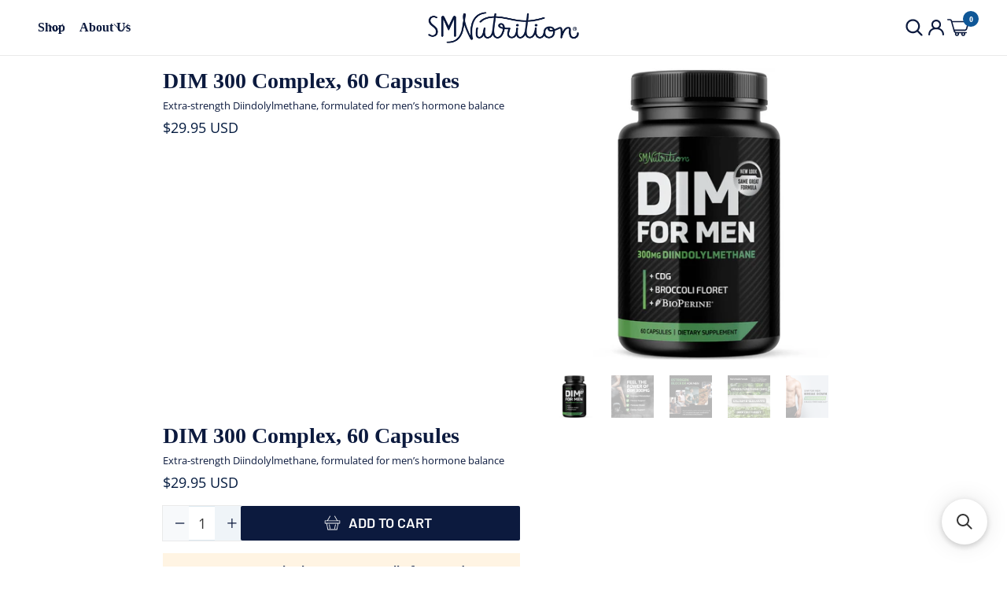

--- FILE ---
content_type: text/html; charset=utf-8
request_url: https://smnutrition.com/collections/supplements/products/dim-300-max
body_size: 43366
content:


















 <!doctype html>
<html class="no-js no-touch" lang="en">
<head> <!-- Osano GDRP Cookie Banner --> <script src="https://cmp.osano.com/AzqIDsTzrtu9G9iNF/9c168a08-7e11-47ee-b854-854d65905c5d/osano.js"></script> <!-- Google Tag Manager -->
<script>(function(w,d,s,l,i){w[l]=w[l]||[];w[l].push({'gtm.start':
new Date().getTime(),event:'gtm.js'});var f=d.getElementsByTagName(s)[0],
j=d.createElement(s),dl=l!='dataLayer'?'&l='+l:'';j.async=true;j.src=
'https://www.googletagmanager.com/gtm.js?id='+i+dl;f.parentNode.insertBefore(j,f);
})(window,document,'script','dataLayer','GTM-TFJLC2X8');</script>
<!-- End Google Tag Manager --> <!-- Global site tag (gtag.js) - Google Analytics --> <script async src="https://www.googletagmanager.com/gtag/js?id=UA-106123124-2"></script> <script>
    window.dataLayer = window.dataLayer || [];
    function gtag(){dataLayer.push(arguments);}
    gtag('js', new Date());

    gtag('config', 'UA-106123124-2');
</script> <meta charset="utf-8"> <meta http-equiv="cleartype" content="on"> <meta name="robots" content="index,follow"> <meta name="viewport" content="width=device-width, initial-scale=1, user-scalable=no, maximum-scale=1, minimum-scale=1, shrink-to-fit=no"> <meta name="theme-color" content="#ffffff"> <link rel="canonical" href="https://smnutrition.com/products/dim-300-max"><title>DIM 300 Complex, 60 Capsules - SMNutrition</title> <!-- DNS prefetches --> <link rel="dns-prefetch" href="https://cdn.shopify.com"> <link rel="dns-prefetch" href="https://fonts.shopify.com"> <link rel="dns-prefetch" href="https://monorail-edge.shopifysvc.com"> <link rel="dns-prefetch" href="https://ajax.googleapis.com"> <link rel="dns-prefetch" href="https://productreviews.shopifycdn.com"> <!-- Preconnects --> <link rel="preconnect" href="https://cdn.shopify.com" crossorigin> <link rel="preconnect" href="https://fonts.shopify.com" crossorigin> <link rel="preconnect" href="https://monorail-edge.shopifysvc.com"> <link rel="preconnect" href="https://ajax.googleapis.com"> <link rel="preconnect" href="https://productreviews.shopifycdn.com"> <!-- Preloads --> <!-- Preload CSS --> <link rel="preload" href="//smnutrition.com/cdn/shop/t/110/assets/fancybox.css?v=30466120580444283401764868137" as="style"> <link rel="preload" href="//smnutrition.com/cdn/shop/t/110/assets/styles.css?v=66604909290042736731764875097" as="style"> <!-- Preload JS --> <link rel="preload" href="https://ajax.googleapis.com/ajax/libs/jquery/3.6.0/jquery.min.js" as="script"> <link rel="preload" href="//smnutrition.com/cdn/shop/t/110/assets/vendors.js?v=11282825012671617991764868137" as="script"> <link rel="preload" href="//smnutrition.com/cdn/shop/t/110/assets/utilities.js?v=177355507157793698841764868137" as="script"> <link rel="preload" href="//smnutrition.com/cdn/shop/t/110/assets/app.js?v=20999129477139442561764868137" as="script"> <!-- CSS for Flex --> <link rel="stylesheet" href="//smnutrition.com/cdn/shop/t/110/assets/fancybox.css?v=30466120580444283401764868137"> <link rel="stylesheet" href="//smnutrition.com/cdn/shop/t/110/assets/styles.css?v=66604909290042736731764875097"> <link rel="stylesheet" href="//smnutrition.com/cdn/shop/t/110/assets/css-theme.css?v=83943887197244757381764868137"> <script>
    window.Theme = window.Theme || {};
    window.Theme.version = '3.0.0';
    window.Theme.name = 'Flex';</script> <script src="https://ajax.googleapis.com/ajax/libs/jquery/3.6.0/jquery.min.js" defer></script> <script src="//smnutrition.com/cdn/shop/t/110/assets/vendors.js?v=11282825012671617991764868137" defer></script> <script src="//smnutrition.com/cdn/shop/t/110/assets/utilities.js?v=177355507157793698841764868137" defer></script> <script src="//smnutrition.com/cdn/shop/t/110/assets/app.js?v=20999129477139442561764868137" defer></script><script>
    

Shopify = window.Shopify || {};


window.theme = {
  info: {
    name: window.Theme.name,
    version: window.Theme.version
  }
}


Currency = window.Currency || {};
Currency.show_multiple_currencies = false;
Currency.presentment_currency = "USD";
Currency.default_currency = "USD";
Currency.display_format = "money_with_currency_format";
Currency.money_format = "${{amount}} USD";
Currency.money_format_no_currency = "${{amount}}";
Currency.money_format_currency = "${{amount}} USD";
Currency.native_multi_currency = false;
Currency.iso_code = "USD";
Currency.symbol = "$";




Window.theme = {};
Window.theme.allCountryOptionTags = "\u003coption value=\"United States\" data-provinces=\"[[\u0026quot;Alabama\u0026quot;,\u0026quot;Alabama\u0026quot;],[\u0026quot;Alaska\u0026quot;,\u0026quot;Alaska\u0026quot;],[\u0026quot;American Samoa\u0026quot;,\u0026quot;American Samoa\u0026quot;],[\u0026quot;Arizona\u0026quot;,\u0026quot;Arizona\u0026quot;],[\u0026quot;Arkansas\u0026quot;,\u0026quot;Arkansas\u0026quot;],[\u0026quot;Armed Forces Americas\u0026quot;,\u0026quot;Armed Forces Americas\u0026quot;],[\u0026quot;Armed Forces Europe\u0026quot;,\u0026quot;Armed Forces Europe\u0026quot;],[\u0026quot;Armed Forces Pacific\u0026quot;,\u0026quot;Armed Forces Pacific\u0026quot;],[\u0026quot;California\u0026quot;,\u0026quot;California\u0026quot;],[\u0026quot;Colorado\u0026quot;,\u0026quot;Colorado\u0026quot;],[\u0026quot;Connecticut\u0026quot;,\u0026quot;Connecticut\u0026quot;],[\u0026quot;Delaware\u0026quot;,\u0026quot;Delaware\u0026quot;],[\u0026quot;District of Columbia\u0026quot;,\u0026quot;Washington DC\u0026quot;],[\u0026quot;Federated States of Micronesia\u0026quot;,\u0026quot;Micronesia\u0026quot;],[\u0026quot;Florida\u0026quot;,\u0026quot;Florida\u0026quot;],[\u0026quot;Georgia\u0026quot;,\u0026quot;Georgia\u0026quot;],[\u0026quot;Guam\u0026quot;,\u0026quot;Guam\u0026quot;],[\u0026quot;Hawaii\u0026quot;,\u0026quot;Hawaii\u0026quot;],[\u0026quot;Idaho\u0026quot;,\u0026quot;Idaho\u0026quot;],[\u0026quot;Illinois\u0026quot;,\u0026quot;Illinois\u0026quot;],[\u0026quot;Indiana\u0026quot;,\u0026quot;Indiana\u0026quot;],[\u0026quot;Iowa\u0026quot;,\u0026quot;Iowa\u0026quot;],[\u0026quot;Kansas\u0026quot;,\u0026quot;Kansas\u0026quot;],[\u0026quot;Kentucky\u0026quot;,\u0026quot;Kentucky\u0026quot;],[\u0026quot;Louisiana\u0026quot;,\u0026quot;Louisiana\u0026quot;],[\u0026quot;Maine\u0026quot;,\u0026quot;Maine\u0026quot;],[\u0026quot;Marshall Islands\u0026quot;,\u0026quot;Marshall Islands\u0026quot;],[\u0026quot;Maryland\u0026quot;,\u0026quot;Maryland\u0026quot;],[\u0026quot;Massachusetts\u0026quot;,\u0026quot;Massachusetts\u0026quot;],[\u0026quot;Michigan\u0026quot;,\u0026quot;Michigan\u0026quot;],[\u0026quot;Minnesota\u0026quot;,\u0026quot;Minnesota\u0026quot;],[\u0026quot;Mississippi\u0026quot;,\u0026quot;Mississippi\u0026quot;],[\u0026quot;Missouri\u0026quot;,\u0026quot;Missouri\u0026quot;],[\u0026quot;Montana\u0026quot;,\u0026quot;Montana\u0026quot;],[\u0026quot;Nebraska\u0026quot;,\u0026quot;Nebraska\u0026quot;],[\u0026quot;Nevada\u0026quot;,\u0026quot;Nevada\u0026quot;],[\u0026quot;New Hampshire\u0026quot;,\u0026quot;New Hampshire\u0026quot;],[\u0026quot;New Jersey\u0026quot;,\u0026quot;New Jersey\u0026quot;],[\u0026quot;New Mexico\u0026quot;,\u0026quot;New Mexico\u0026quot;],[\u0026quot;New York\u0026quot;,\u0026quot;New York\u0026quot;],[\u0026quot;North Carolina\u0026quot;,\u0026quot;North Carolina\u0026quot;],[\u0026quot;North Dakota\u0026quot;,\u0026quot;North Dakota\u0026quot;],[\u0026quot;Northern Mariana Islands\u0026quot;,\u0026quot;Northern Mariana Islands\u0026quot;],[\u0026quot;Ohio\u0026quot;,\u0026quot;Ohio\u0026quot;],[\u0026quot;Oklahoma\u0026quot;,\u0026quot;Oklahoma\u0026quot;],[\u0026quot;Oregon\u0026quot;,\u0026quot;Oregon\u0026quot;],[\u0026quot;Palau\u0026quot;,\u0026quot;Palau\u0026quot;],[\u0026quot;Pennsylvania\u0026quot;,\u0026quot;Pennsylvania\u0026quot;],[\u0026quot;Puerto Rico\u0026quot;,\u0026quot;Puerto Rico\u0026quot;],[\u0026quot;Rhode Island\u0026quot;,\u0026quot;Rhode Island\u0026quot;],[\u0026quot;South Carolina\u0026quot;,\u0026quot;South Carolina\u0026quot;],[\u0026quot;South Dakota\u0026quot;,\u0026quot;South Dakota\u0026quot;],[\u0026quot;Tennessee\u0026quot;,\u0026quot;Tennessee\u0026quot;],[\u0026quot;Texas\u0026quot;,\u0026quot;Texas\u0026quot;],[\u0026quot;Utah\u0026quot;,\u0026quot;Utah\u0026quot;],[\u0026quot;Vermont\u0026quot;,\u0026quot;Vermont\u0026quot;],[\u0026quot;Virgin Islands\u0026quot;,\u0026quot;U.S. Virgin Islands\u0026quot;],[\u0026quot;Virginia\u0026quot;,\u0026quot;Virginia\u0026quot;],[\u0026quot;Washington\u0026quot;,\u0026quot;Washington\u0026quot;],[\u0026quot;West Virginia\u0026quot;,\u0026quot;West Virginia\u0026quot;],[\u0026quot;Wisconsin\u0026quot;,\u0026quot;Wisconsin\u0026quot;],[\u0026quot;Wyoming\u0026quot;,\u0026quot;Wyoming\u0026quot;]]\"\u003eUnited States\u003c\/option\u003e\n\u003coption value=\"---\" data-provinces=\"[]\"\u003e---\u003c\/option\u003e\n\u003coption value=\"Afghanistan\" data-provinces=\"[]\"\u003eAfghanistan\u003c\/option\u003e\n\u003coption value=\"Aland Islands\" data-provinces=\"[]\"\u003eÅland Islands\u003c\/option\u003e\n\u003coption value=\"Albania\" data-provinces=\"[]\"\u003eAlbania\u003c\/option\u003e\n\u003coption value=\"Algeria\" data-provinces=\"[]\"\u003eAlgeria\u003c\/option\u003e\n\u003coption value=\"Andorra\" data-provinces=\"[]\"\u003eAndorra\u003c\/option\u003e\n\u003coption value=\"Angola\" data-provinces=\"[]\"\u003eAngola\u003c\/option\u003e\n\u003coption value=\"Anguilla\" data-provinces=\"[]\"\u003eAnguilla\u003c\/option\u003e\n\u003coption value=\"Antigua And Barbuda\" data-provinces=\"[]\"\u003eAntigua \u0026 Barbuda\u003c\/option\u003e\n\u003coption value=\"Argentina\" data-provinces=\"[[\u0026quot;Buenos Aires\u0026quot;,\u0026quot;Buenos Aires Province\u0026quot;],[\u0026quot;Catamarca\u0026quot;,\u0026quot;Catamarca\u0026quot;],[\u0026quot;Chaco\u0026quot;,\u0026quot;Chaco\u0026quot;],[\u0026quot;Chubut\u0026quot;,\u0026quot;Chubut\u0026quot;],[\u0026quot;Ciudad Autónoma de Buenos Aires\u0026quot;,\u0026quot;Buenos Aires (Autonomous City)\u0026quot;],[\u0026quot;Corrientes\u0026quot;,\u0026quot;Corrientes\u0026quot;],[\u0026quot;Córdoba\u0026quot;,\u0026quot;Córdoba\u0026quot;],[\u0026quot;Entre Ríos\u0026quot;,\u0026quot;Entre Ríos\u0026quot;],[\u0026quot;Formosa\u0026quot;,\u0026quot;Formosa\u0026quot;],[\u0026quot;Jujuy\u0026quot;,\u0026quot;Jujuy\u0026quot;],[\u0026quot;La Pampa\u0026quot;,\u0026quot;La Pampa\u0026quot;],[\u0026quot;La Rioja\u0026quot;,\u0026quot;La Rioja\u0026quot;],[\u0026quot;Mendoza\u0026quot;,\u0026quot;Mendoza\u0026quot;],[\u0026quot;Misiones\u0026quot;,\u0026quot;Misiones\u0026quot;],[\u0026quot;Neuquén\u0026quot;,\u0026quot;Neuquén\u0026quot;],[\u0026quot;Río Negro\u0026quot;,\u0026quot;Río Negro\u0026quot;],[\u0026quot;Salta\u0026quot;,\u0026quot;Salta\u0026quot;],[\u0026quot;San Juan\u0026quot;,\u0026quot;San Juan\u0026quot;],[\u0026quot;San Luis\u0026quot;,\u0026quot;San Luis\u0026quot;],[\u0026quot;Santa Cruz\u0026quot;,\u0026quot;Santa Cruz\u0026quot;],[\u0026quot;Santa Fe\u0026quot;,\u0026quot;Santa Fe\u0026quot;],[\u0026quot;Santiago Del Estero\u0026quot;,\u0026quot;Santiago del Estero\u0026quot;],[\u0026quot;Tierra Del Fuego\u0026quot;,\u0026quot;Tierra del Fuego\u0026quot;],[\u0026quot;Tucumán\u0026quot;,\u0026quot;Tucumán\u0026quot;]]\"\u003eArgentina\u003c\/option\u003e\n\u003coption value=\"Armenia\" data-provinces=\"[]\"\u003eArmenia\u003c\/option\u003e\n\u003coption value=\"Aruba\" data-provinces=\"[]\"\u003eAruba\u003c\/option\u003e\n\u003coption value=\"Ascension Island\" data-provinces=\"[]\"\u003eAscension Island\u003c\/option\u003e\n\u003coption value=\"Australia\" data-provinces=\"[[\u0026quot;Australian Capital Territory\u0026quot;,\u0026quot;Australian Capital Territory\u0026quot;],[\u0026quot;New South Wales\u0026quot;,\u0026quot;New South Wales\u0026quot;],[\u0026quot;Northern Territory\u0026quot;,\u0026quot;Northern Territory\u0026quot;],[\u0026quot;Queensland\u0026quot;,\u0026quot;Queensland\u0026quot;],[\u0026quot;South Australia\u0026quot;,\u0026quot;South Australia\u0026quot;],[\u0026quot;Tasmania\u0026quot;,\u0026quot;Tasmania\u0026quot;],[\u0026quot;Victoria\u0026quot;,\u0026quot;Victoria\u0026quot;],[\u0026quot;Western Australia\u0026quot;,\u0026quot;Western Australia\u0026quot;]]\"\u003eAustralia\u003c\/option\u003e\n\u003coption value=\"Austria\" data-provinces=\"[]\"\u003eAustria\u003c\/option\u003e\n\u003coption value=\"Azerbaijan\" data-provinces=\"[]\"\u003eAzerbaijan\u003c\/option\u003e\n\u003coption value=\"Bahamas\" data-provinces=\"[]\"\u003eBahamas\u003c\/option\u003e\n\u003coption value=\"Bahrain\" data-provinces=\"[]\"\u003eBahrain\u003c\/option\u003e\n\u003coption value=\"Bangladesh\" data-provinces=\"[]\"\u003eBangladesh\u003c\/option\u003e\n\u003coption value=\"Barbados\" data-provinces=\"[]\"\u003eBarbados\u003c\/option\u003e\n\u003coption value=\"Belarus\" data-provinces=\"[]\"\u003eBelarus\u003c\/option\u003e\n\u003coption value=\"Belgium\" data-provinces=\"[]\"\u003eBelgium\u003c\/option\u003e\n\u003coption value=\"Belize\" data-provinces=\"[]\"\u003eBelize\u003c\/option\u003e\n\u003coption value=\"Benin\" data-provinces=\"[]\"\u003eBenin\u003c\/option\u003e\n\u003coption value=\"Bermuda\" data-provinces=\"[]\"\u003eBermuda\u003c\/option\u003e\n\u003coption value=\"Bhutan\" data-provinces=\"[]\"\u003eBhutan\u003c\/option\u003e\n\u003coption value=\"Bolivia\" data-provinces=\"[]\"\u003eBolivia\u003c\/option\u003e\n\u003coption value=\"Bosnia And Herzegovina\" data-provinces=\"[]\"\u003eBosnia \u0026 Herzegovina\u003c\/option\u003e\n\u003coption value=\"Botswana\" data-provinces=\"[]\"\u003eBotswana\u003c\/option\u003e\n\u003coption value=\"Brazil\" data-provinces=\"[[\u0026quot;Acre\u0026quot;,\u0026quot;Acre\u0026quot;],[\u0026quot;Alagoas\u0026quot;,\u0026quot;Alagoas\u0026quot;],[\u0026quot;Amapá\u0026quot;,\u0026quot;Amapá\u0026quot;],[\u0026quot;Amazonas\u0026quot;,\u0026quot;Amazonas\u0026quot;],[\u0026quot;Bahia\u0026quot;,\u0026quot;Bahia\u0026quot;],[\u0026quot;Ceará\u0026quot;,\u0026quot;Ceará\u0026quot;],[\u0026quot;Distrito Federal\u0026quot;,\u0026quot;Federal District\u0026quot;],[\u0026quot;Espírito Santo\u0026quot;,\u0026quot;Espírito Santo\u0026quot;],[\u0026quot;Goiás\u0026quot;,\u0026quot;Goiás\u0026quot;],[\u0026quot;Maranhão\u0026quot;,\u0026quot;Maranhão\u0026quot;],[\u0026quot;Mato Grosso\u0026quot;,\u0026quot;Mato Grosso\u0026quot;],[\u0026quot;Mato Grosso do Sul\u0026quot;,\u0026quot;Mato Grosso do Sul\u0026quot;],[\u0026quot;Minas Gerais\u0026quot;,\u0026quot;Minas Gerais\u0026quot;],[\u0026quot;Paraná\u0026quot;,\u0026quot;Paraná\u0026quot;],[\u0026quot;Paraíba\u0026quot;,\u0026quot;Paraíba\u0026quot;],[\u0026quot;Pará\u0026quot;,\u0026quot;Pará\u0026quot;],[\u0026quot;Pernambuco\u0026quot;,\u0026quot;Pernambuco\u0026quot;],[\u0026quot;Piauí\u0026quot;,\u0026quot;Piauí\u0026quot;],[\u0026quot;Rio Grande do Norte\u0026quot;,\u0026quot;Rio Grande do Norte\u0026quot;],[\u0026quot;Rio Grande do Sul\u0026quot;,\u0026quot;Rio Grande do Sul\u0026quot;],[\u0026quot;Rio de Janeiro\u0026quot;,\u0026quot;Rio de Janeiro\u0026quot;],[\u0026quot;Rondônia\u0026quot;,\u0026quot;Rondônia\u0026quot;],[\u0026quot;Roraima\u0026quot;,\u0026quot;Roraima\u0026quot;],[\u0026quot;Santa Catarina\u0026quot;,\u0026quot;Santa Catarina\u0026quot;],[\u0026quot;Sergipe\u0026quot;,\u0026quot;Sergipe\u0026quot;],[\u0026quot;São Paulo\u0026quot;,\u0026quot;São Paulo\u0026quot;],[\u0026quot;Tocantins\u0026quot;,\u0026quot;Tocantins\u0026quot;]]\"\u003eBrazil\u003c\/option\u003e\n\u003coption value=\"British Indian Ocean Territory\" data-provinces=\"[]\"\u003eBritish Indian Ocean Territory\u003c\/option\u003e\n\u003coption value=\"Virgin Islands, British\" data-provinces=\"[]\"\u003eBritish Virgin Islands\u003c\/option\u003e\n\u003coption value=\"Brunei\" data-provinces=\"[]\"\u003eBrunei\u003c\/option\u003e\n\u003coption value=\"Bulgaria\" data-provinces=\"[]\"\u003eBulgaria\u003c\/option\u003e\n\u003coption value=\"Burkina Faso\" data-provinces=\"[]\"\u003eBurkina Faso\u003c\/option\u003e\n\u003coption value=\"Burundi\" data-provinces=\"[]\"\u003eBurundi\u003c\/option\u003e\n\u003coption value=\"Cambodia\" data-provinces=\"[]\"\u003eCambodia\u003c\/option\u003e\n\u003coption value=\"Republic of Cameroon\" data-provinces=\"[]\"\u003eCameroon\u003c\/option\u003e\n\u003coption value=\"Canada\" data-provinces=\"[[\u0026quot;Alberta\u0026quot;,\u0026quot;Alberta\u0026quot;],[\u0026quot;British Columbia\u0026quot;,\u0026quot;British Columbia\u0026quot;],[\u0026quot;Manitoba\u0026quot;,\u0026quot;Manitoba\u0026quot;],[\u0026quot;New Brunswick\u0026quot;,\u0026quot;New Brunswick\u0026quot;],[\u0026quot;Newfoundland and Labrador\u0026quot;,\u0026quot;Newfoundland and Labrador\u0026quot;],[\u0026quot;Northwest Territories\u0026quot;,\u0026quot;Northwest Territories\u0026quot;],[\u0026quot;Nova Scotia\u0026quot;,\u0026quot;Nova Scotia\u0026quot;],[\u0026quot;Nunavut\u0026quot;,\u0026quot;Nunavut\u0026quot;],[\u0026quot;Ontario\u0026quot;,\u0026quot;Ontario\u0026quot;],[\u0026quot;Prince Edward Island\u0026quot;,\u0026quot;Prince Edward Island\u0026quot;],[\u0026quot;Quebec\u0026quot;,\u0026quot;Quebec\u0026quot;],[\u0026quot;Saskatchewan\u0026quot;,\u0026quot;Saskatchewan\u0026quot;],[\u0026quot;Yukon\u0026quot;,\u0026quot;Yukon\u0026quot;]]\"\u003eCanada\u003c\/option\u003e\n\u003coption value=\"Cape Verde\" data-provinces=\"[]\"\u003eCape Verde\u003c\/option\u003e\n\u003coption value=\"Caribbean Netherlands\" data-provinces=\"[]\"\u003eCaribbean Netherlands\u003c\/option\u003e\n\u003coption value=\"Cayman Islands\" data-provinces=\"[]\"\u003eCayman Islands\u003c\/option\u003e\n\u003coption value=\"Central African Republic\" data-provinces=\"[]\"\u003eCentral African Republic\u003c\/option\u003e\n\u003coption value=\"Chad\" data-provinces=\"[]\"\u003eChad\u003c\/option\u003e\n\u003coption value=\"Chile\" data-provinces=\"[[\u0026quot;Antofagasta\u0026quot;,\u0026quot;Antofagasta\u0026quot;],[\u0026quot;Araucanía\u0026quot;,\u0026quot;Araucanía\u0026quot;],[\u0026quot;Arica and Parinacota\u0026quot;,\u0026quot;Arica y Parinacota\u0026quot;],[\u0026quot;Atacama\u0026quot;,\u0026quot;Atacama\u0026quot;],[\u0026quot;Aysén\u0026quot;,\u0026quot;Aysén\u0026quot;],[\u0026quot;Biobío\u0026quot;,\u0026quot;Bío Bío\u0026quot;],[\u0026quot;Coquimbo\u0026quot;,\u0026quot;Coquimbo\u0026quot;],[\u0026quot;Los Lagos\u0026quot;,\u0026quot;Los Lagos\u0026quot;],[\u0026quot;Los Ríos\u0026quot;,\u0026quot;Los Ríos\u0026quot;],[\u0026quot;Magallanes\u0026quot;,\u0026quot;Magallanes Region\u0026quot;],[\u0026quot;Maule\u0026quot;,\u0026quot;Maule\u0026quot;],[\u0026quot;O\u0026#39;Higgins\u0026quot;,\u0026quot;Libertador General Bernardo O’Higgins\u0026quot;],[\u0026quot;Santiago\u0026quot;,\u0026quot;Santiago Metropolitan\u0026quot;],[\u0026quot;Tarapacá\u0026quot;,\u0026quot;Tarapacá\u0026quot;],[\u0026quot;Valparaíso\u0026quot;,\u0026quot;Valparaíso\u0026quot;],[\u0026quot;Ñuble\u0026quot;,\u0026quot;Ñuble\u0026quot;]]\"\u003eChile\u003c\/option\u003e\n\u003coption value=\"China\" data-provinces=\"[[\u0026quot;Anhui\u0026quot;,\u0026quot;Anhui\u0026quot;],[\u0026quot;Beijing\u0026quot;,\u0026quot;Beijing\u0026quot;],[\u0026quot;Chongqing\u0026quot;,\u0026quot;Chongqing\u0026quot;],[\u0026quot;Fujian\u0026quot;,\u0026quot;Fujian\u0026quot;],[\u0026quot;Gansu\u0026quot;,\u0026quot;Gansu\u0026quot;],[\u0026quot;Guangdong\u0026quot;,\u0026quot;Guangdong\u0026quot;],[\u0026quot;Guangxi\u0026quot;,\u0026quot;Guangxi\u0026quot;],[\u0026quot;Guizhou\u0026quot;,\u0026quot;Guizhou\u0026quot;],[\u0026quot;Hainan\u0026quot;,\u0026quot;Hainan\u0026quot;],[\u0026quot;Hebei\u0026quot;,\u0026quot;Hebei\u0026quot;],[\u0026quot;Heilongjiang\u0026quot;,\u0026quot;Heilongjiang\u0026quot;],[\u0026quot;Henan\u0026quot;,\u0026quot;Henan\u0026quot;],[\u0026quot;Hubei\u0026quot;,\u0026quot;Hubei\u0026quot;],[\u0026quot;Hunan\u0026quot;,\u0026quot;Hunan\u0026quot;],[\u0026quot;Inner Mongolia\u0026quot;,\u0026quot;Inner Mongolia\u0026quot;],[\u0026quot;Jiangsu\u0026quot;,\u0026quot;Jiangsu\u0026quot;],[\u0026quot;Jiangxi\u0026quot;,\u0026quot;Jiangxi\u0026quot;],[\u0026quot;Jilin\u0026quot;,\u0026quot;Jilin\u0026quot;],[\u0026quot;Liaoning\u0026quot;,\u0026quot;Liaoning\u0026quot;],[\u0026quot;Ningxia\u0026quot;,\u0026quot;Ningxia\u0026quot;],[\u0026quot;Qinghai\u0026quot;,\u0026quot;Qinghai\u0026quot;],[\u0026quot;Shaanxi\u0026quot;,\u0026quot;Shaanxi\u0026quot;],[\u0026quot;Shandong\u0026quot;,\u0026quot;Shandong\u0026quot;],[\u0026quot;Shanghai\u0026quot;,\u0026quot;Shanghai\u0026quot;],[\u0026quot;Shanxi\u0026quot;,\u0026quot;Shanxi\u0026quot;],[\u0026quot;Sichuan\u0026quot;,\u0026quot;Sichuan\u0026quot;],[\u0026quot;Tianjin\u0026quot;,\u0026quot;Tianjin\u0026quot;],[\u0026quot;Xinjiang\u0026quot;,\u0026quot;Xinjiang\u0026quot;],[\u0026quot;Xizang\u0026quot;,\u0026quot;Tibet\u0026quot;],[\u0026quot;Yunnan\u0026quot;,\u0026quot;Yunnan\u0026quot;],[\u0026quot;Zhejiang\u0026quot;,\u0026quot;Zhejiang\u0026quot;]]\"\u003eChina\u003c\/option\u003e\n\u003coption value=\"Christmas Island\" data-provinces=\"[]\"\u003eChristmas Island\u003c\/option\u003e\n\u003coption value=\"Cocos (Keeling) Islands\" data-provinces=\"[]\"\u003eCocos (Keeling) Islands\u003c\/option\u003e\n\u003coption value=\"Colombia\" data-provinces=\"[[\u0026quot;Amazonas\u0026quot;,\u0026quot;Amazonas\u0026quot;],[\u0026quot;Antioquia\u0026quot;,\u0026quot;Antioquia\u0026quot;],[\u0026quot;Arauca\u0026quot;,\u0026quot;Arauca\u0026quot;],[\u0026quot;Atlántico\u0026quot;,\u0026quot;Atlántico\u0026quot;],[\u0026quot;Bogotá, D.C.\u0026quot;,\u0026quot;Capital District\u0026quot;],[\u0026quot;Bolívar\u0026quot;,\u0026quot;Bolívar\u0026quot;],[\u0026quot;Boyacá\u0026quot;,\u0026quot;Boyacá\u0026quot;],[\u0026quot;Caldas\u0026quot;,\u0026quot;Caldas\u0026quot;],[\u0026quot;Caquetá\u0026quot;,\u0026quot;Caquetá\u0026quot;],[\u0026quot;Casanare\u0026quot;,\u0026quot;Casanare\u0026quot;],[\u0026quot;Cauca\u0026quot;,\u0026quot;Cauca\u0026quot;],[\u0026quot;Cesar\u0026quot;,\u0026quot;Cesar\u0026quot;],[\u0026quot;Chocó\u0026quot;,\u0026quot;Chocó\u0026quot;],[\u0026quot;Cundinamarca\u0026quot;,\u0026quot;Cundinamarca\u0026quot;],[\u0026quot;Córdoba\u0026quot;,\u0026quot;Córdoba\u0026quot;],[\u0026quot;Guainía\u0026quot;,\u0026quot;Guainía\u0026quot;],[\u0026quot;Guaviare\u0026quot;,\u0026quot;Guaviare\u0026quot;],[\u0026quot;Huila\u0026quot;,\u0026quot;Huila\u0026quot;],[\u0026quot;La Guajira\u0026quot;,\u0026quot;La Guajira\u0026quot;],[\u0026quot;Magdalena\u0026quot;,\u0026quot;Magdalena\u0026quot;],[\u0026quot;Meta\u0026quot;,\u0026quot;Meta\u0026quot;],[\u0026quot;Nariño\u0026quot;,\u0026quot;Nariño\u0026quot;],[\u0026quot;Norte de Santander\u0026quot;,\u0026quot;Norte de Santander\u0026quot;],[\u0026quot;Putumayo\u0026quot;,\u0026quot;Putumayo\u0026quot;],[\u0026quot;Quindío\u0026quot;,\u0026quot;Quindío\u0026quot;],[\u0026quot;Risaralda\u0026quot;,\u0026quot;Risaralda\u0026quot;],[\u0026quot;San Andrés, Providencia y Santa Catalina\u0026quot;,\u0026quot;San Andrés \\u0026 Providencia\u0026quot;],[\u0026quot;Santander\u0026quot;,\u0026quot;Santander\u0026quot;],[\u0026quot;Sucre\u0026quot;,\u0026quot;Sucre\u0026quot;],[\u0026quot;Tolima\u0026quot;,\u0026quot;Tolima\u0026quot;],[\u0026quot;Valle del Cauca\u0026quot;,\u0026quot;Valle del Cauca\u0026quot;],[\u0026quot;Vaupés\u0026quot;,\u0026quot;Vaupés\u0026quot;],[\u0026quot;Vichada\u0026quot;,\u0026quot;Vichada\u0026quot;]]\"\u003eColombia\u003c\/option\u003e\n\u003coption value=\"Comoros\" data-provinces=\"[]\"\u003eComoros\u003c\/option\u003e\n\u003coption value=\"Congo\" data-provinces=\"[]\"\u003eCongo - Brazzaville\u003c\/option\u003e\n\u003coption value=\"Congo, The Democratic Republic Of The\" data-provinces=\"[]\"\u003eCongo - Kinshasa\u003c\/option\u003e\n\u003coption value=\"Cook Islands\" data-provinces=\"[]\"\u003eCook Islands\u003c\/option\u003e\n\u003coption value=\"Costa Rica\" data-provinces=\"[[\u0026quot;Alajuela\u0026quot;,\u0026quot;Alajuela\u0026quot;],[\u0026quot;Cartago\u0026quot;,\u0026quot;Cartago\u0026quot;],[\u0026quot;Guanacaste\u0026quot;,\u0026quot;Guanacaste\u0026quot;],[\u0026quot;Heredia\u0026quot;,\u0026quot;Heredia\u0026quot;],[\u0026quot;Limón\u0026quot;,\u0026quot;Limón\u0026quot;],[\u0026quot;Puntarenas\u0026quot;,\u0026quot;Puntarenas\u0026quot;],[\u0026quot;San José\u0026quot;,\u0026quot;San José\u0026quot;]]\"\u003eCosta Rica\u003c\/option\u003e\n\u003coption value=\"Croatia\" data-provinces=\"[]\"\u003eCroatia\u003c\/option\u003e\n\u003coption value=\"Curaçao\" data-provinces=\"[]\"\u003eCuraçao\u003c\/option\u003e\n\u003coption value=\"Cyprus\" data-provinces=\"[]\"\u003eCyprus\u003c\/option\u003e\n\u003coption value=\"Czech Republic\" data-provinces=\"[]\"\u003eCzechia\u003c\/option\u003e\n\u003coption value=\"Côte d'Ivoire\" data-provinces=\"[]\"\u003eCôte d’Ivoire\u003c\/option\u003e\n\u003coption value=\"Denmark\" data-provinces=\"[]\"\u003eDenmark\u003c\/option\u003e\n\u003coption value=\"Djibouti\" data-provinces=\"[]\"\u003eDjibouti\u003c\/option\u003e\n\u003coption value=\"Dominica\" data-provinces=\"[]\"\u003eDominica\u003c\/option\u003e\n\u003coption value=\"Dominican Republic\" data-provinces=\"[]\"\u003eDominican Republic\u003c\/option\u003e\n\u003coption value=\"Ecuador\" data-provinces=\"[]\"\u003eEcuador\u003c\/option\u003e\n\u003coption value=\"Egypt\" data-provinces=\"[[\u0026quot;6th of October\u0026quot;,\u0026quot;6th of October\u0026quot;],[\u0026quot;Al Sharqia\u0026quot;,\u0026quot;Al Sharqia\u0026quot;],[\u0026quot;Alexandria\u0026quot;,\u0026quot;Alexandria\u0026quot;],[\u0026quot;Aswan\u0026quot;,\u0026quot;Aswan\u0026quot;],[\u0026quot;Asyut\u0026quot;,\u0026quot;Asyut\u0026quot;],[\u0026quot;Beheira\u0026quot;,\u0026quot;Beheira\u0026quot;],[\u0026quot;Beni Suef\u0026quot;,\u0026quot;Beni Suef\u0026quot;],[\u0026quot;Cairo\u0026quot;,\u0026quot;Cairo\u0026quot;],[\u0026quot;Dakahlia\u0026quot;,\u0026quot;Dakahlia\u0026quot;],[\u0026quot;Damietta\u0026quot;,\u0026quot;Damietta\u0026quot;],[\u0026quot;Faiyum\u0026quot;,\u0026quot;Faiyum\u0026quot;],[\u0026quot;Gharbia\u0026quot;,\u0026quot;Gharbia\u0026quot;],[\u0026quot;Giza\u0026quot;,\u0026quot;Giza\u0026quot;],[\u0026quot;Helwan\u0026quot;,\u0026quot;Helwan\u0026quot;],[\u0026quot;Ismailia\u0026quot;,\u0026quot;Ismailia\u0026quot;],[\u0026quot;Kafr el-Sheikh\u0026quot;,\u0026quot;Kafr el-Sheikh\u0026quot;],[\u0026quot;Luxor\u0026quot;,\u0026quot;Luxor\u0026quot;],[\u0026quot;Matrouh\u0026quot;,\u0026quot;Matrouh\u0026quot;],[\u0026quot;Minya\u0026quot;,\u0026quot;Minya\u0026quot;],[\u0026quot;Monufia\u0026quot;,\u0026quot;Monufia\u0026quot;],[\u0026quot;New Valley\u0026quot;,\u0026quot;New Valley\u0026quot;],[\u0026quot;North Sinai\u0026quot;,\u0026quot;North Sinai\u0026quot;],[\u0026quot;Port Said\u0026quot;,\u0026quot;Port Said\u0026quot;],[\u0026quot;Qalyubia\u0026quot;,\u0026quot;Qalyubia\u0026quot;],[\u0026quot;Qena\u0026quot;,\u0026quot;Qena\u0026quot;],[\u0026quot;Red Sea\u0026quot;,\u0026quot;Red Sea\u0026quot;],[\u0026quot;Sohag\u0026quot;,\u0026quot;Sohag\u0026quot;],[\u0026quot;South Sinai\u0026quot;,\u0026quot;South Sinai\u0026quot;],[\u0026quot;Suez\u0026quot;,\u0026quot;Suez\u0026quot;]]\"\u003eEgypt\u003c\/option\u003e\n\u003coption value=\"El Salvador\" data-provinces=\"[[\u0026quot;Ahuachapán\u0026quot;,\u0026quot;Ahuachapán\u0026quot;],[\u0026quot;Cabañas\u0026quot;,\u0026quot;Cabañas\u0026quot;],[\u0026quot;Chalatenango\u0026quot;,\u0026quot;Chalatenango\u0026quot;],[\u0026quot;Cuscatlán\u0026quot;,\u0026quot;Cuscatlán\u0026quot;],[\u0026quot;La Libertad\u0026quot;,\u0026quot;La Libertad\u0026quot;],[\u0026quot;La Paz\u0026quot;,\u0026quot;La Paz\u0026quot;],[\u0026quot;La Unión\u0026quot;,\u0026quot;La Unión\u0026quot;],[\u0026quot;Morazán\u0026quot;,\u0026quot;Morazán\u0026quot;],[\u0026quot;San Miguel\u0026quot;,\u0026quot;San Miguel\u0026quot;],[\u0026quot;San Salvador\u0026quot;,\u0026quot;San Salvador\u0026quot;],[\u0026quot;San Vicente\u0026quot;,\u0026quot;San Vicente\u0026quot;],[\u0026quot;Santa Ana\u0026quot;,\u0026quot;Santa Ana\u0026quot;],[\u0026quot;Sonsonate\u0026quot;,\u0026quot;Sonsonate\u0026quot;],[\u0026quot;Usulután\u0026quot;,\u0026quot;Usulután\u0026quot;]]\"\u003eEl Salvador\u003c\/option\u003e\n\u003coption value=\"Equatorial Guinea\" data-provinces=\"[]\"\u003eEquatorial Guinea\u003c\/option\u003e\n\u003coption value=\"Eritrea\" data-provinces=\"[]\"\u003eEritrea\u003c\/option\u003e\n\u003coption value=\"Estonia\" data-provinces=\"[]\"\u003eEstonia\u003c\/option\u003e\n\u003coption value=\"Eswatini\" data-provinces=\"[]\"\u003eEswatini\u003c\/option\u003e\n\u003coption value=\"Ethiopia\" data-provinces=\"[]\"\u003eEthiopia\u003c\/option\u003e\n\u003coption value=\"Falkland Islands (Malvinas)\" data-provinces=\"[]\"\u003eFalkland Islands\u003c\/option\u003e\n\u003coption value=\"Faroe Islands\" data-provinces=\"[]\"\u003eFaroe Islands\u003c\/option\u003e\n\u003coption value=\"Fiji\" data-provinces=\"[]\"\u003eFiji\u003c\/option\u003e\n\u003coption value=\"Finland\" data-provinces=\"[]\"\u003eFinland\u003c\/option\u003e\n\u003coption value=\"France\" data-provinces=\"[]\"\u003eFrance\u003c\/option\u003e\n\u003coption value=\"French Guiana\" data-provinces=\"[]\"\u003eFrench Guiana\u003c\/option\u003e\n\u003coption value=\"French Polynesia\" data-provinces=\"[]\"\u003eFrench Polynesia\u003c\/option\u003e\n\u003coption value=\"French Southern Territories\" data-provinces=\"[]\"\u003eFrench Southern Territories\u003c\/option\u003e\n\u003coption value=\"Gabon\" data-provinces=\"[]\"\u003eGabon\u003c\/option\u003e\n\u003coption value=\"Gambia\" data-provinces=\"[]\"\u003eGambia\u003c\/option\u003e\n\u003coption value=\"Georgia\" data-provinces=\"[]\"\u003eGeorgia\u003c\/option\u003e\n\u003coption value=\"Germany\" data-provinces=\"[]\"\u003eGermany\u003c\/option\u003e\n\u003coption value=\"Ghana\" data-provinces=\"[]\"\u003eGhana\u003c\/option\u003e\n\u003coption value=\"Gibraltar\" data-provinces=\"[]\"\u003eGibraltar\u003c\/option\u003e\n\u003coption value=\"Greece\" data-provinces=\"[]\"\u003eGreece\u003c\/option\u003e\n\u003coption value=\"Greenland\" data-provinces=\"[]\"\u003eGreenland\u003c\/option\u003e\n\u003coption value=\"Grenada\" data-provinces=\"[]\"\u003eGrenada\u003c\/option\u003e\n\u003coption value=\"Guadeloupe\" data-provinces=\"[]\"\u003eGuadeloupe\u003c\/option\u003e\n\u003coption value=\"Guatemala\" data-provinces=\"[[\u0026quot;Alta Verapaz\u0026quot;,\u0026quot;Alta Verapaz\u0026quot;],[\u0026quot;Baja Verapaz\u0026quot;,\u0026quot;Baja Verapaz\u0026quot;],[\u0026quot;Chimaltenango\u0026quot;,\u0026quot;Chimaltenango\u0026quot;],[\u0026quot;Chiquimula\u0026quot;,\u0026quot;Chiquimula\u0026quot;],[\u0026quot;El Progreso\u0026quot;,\u0026quot;El Progreso\u0026quot;],[\u0026quot;Escuintla\u0026quot;,\u0026quot;Escuintla\u0026quot;],[\u0026quot;Guatemala\u0026quot;,\u0026quot;Guatemala\u0026quot;],[\u0026quot;Huehuetenango\u0026quot;,\u0026quot;Huehuetenango\u0026quot;],[\u0026quot;Izabal\u0026quot;,\u0026quot;Izabal\u0026quot;],[\u0026quot;Jalapa\u0026quot;,\u0026quot;Jalapa\u0026quot;],[\u0026quot;Jutiapa\u0026quot;,\u0026quot;Jutiapa\u0026quot;],[\u0026quot;Petén\u0026quot;,\u0026quot;Petén\u0026quot;],[\u0026quot;Quetzaltenango\u0026quot;,\u0026quot;Quetzaltenango\u0026quot;],[\u0026quot;Quiché\u0026quot;,\u0026quot;Quiché\u0026quot;],[\u0026quot;Retalhuleu\u0026quot;,\u0026quot;Retalhuleu\u0026quot;],[\u0026quot;Sacatepéquez\u0026quot;,\u0026quot;Sacatepéquez\u0026quot;],[\u0026quot;San Marcos\u0026quot;,\u0026quot;San Marcos\u0026quot;],[\u0026quot;Santa Rosa\u0026quot;,\u0026quot;Santa Rosa\u0026quot;],[\u0026quot;Sololá\u0026quot;,\u0026quot;Sololá\u0026quot;],[\u0026quot;Suchitepéquez\u0026quot;,\u0026quot;Suchitepéquez\u0026quot;],[\u0026quot;Totonicapán\u0026quot;,\u0026quot;Totonicapán\u0026quot;],[\u0026quot;Zacapa\u0026quot;,\u0026quot;Zacapa\u0026quot;]]\"\u003eGuatemala\u003c\/option\u003e\n\u003coption value=\"Guernsey\" data-provinces=\"[]\"\u003eGuernsey\u003c\/option\u003e\n\u003coption value=\"Guinea\" data-provinces=\"[]\"\u003eGuinea\u003c\/option\u003e\n\u003coption value=\"Guinea Bissau\" data-provinces=\"[]\"\u003eGuinea-Bissau\u003c\/option\u003e\n\u003coption value=\"Guyana\" data-provinces=\"[]\"\u003eGuyana\u003c\/option\u003e\n\u003coption value=\"Haiti\" data-provinces=\"[]\"\u003eHaiti\u003c\/option\u003e\n\u003coption value=\"Honduras\" data-provinces=\"[]\"\u003eHonduras\u003c\/option\u003e\n\u003coption value=\"Hong Kong\" data-provinces=\"[[\u0026quot;Hong Kong Island\u0026quot;,\u0026quot;Hong Kong Island\u0026quot;],[\u0026quot;Kowloon\u0026quot;,\u0026quot;Kowloon\u0026quot;],[\u0026quot;New Territories\u0026quot;,\u0026quot;New Territories\u0026quot;]]\"\u003eHong Kong SAR\u003c\/option\u003e\n\u003coption value=\"Hungary\" data-provinces=\"[]\"\u003eHungary\u003c\/option\u003e\n\u003coption value=\"Iceland\" data-provinces=\"[]\"\u003eIceland\u003c\/option\u003e\n\u003coption value=\"India\" data-provinces=\"[[\u0026quot;Andaman and Nicobar Islands\u0026quot;,\u0026quot;Andaman and Nicobar Islands\u0026quot;],[\u0026quot;Andhra Pradesh\u0026quot;,\u0026quot;Andhra Pradesh\u0026quot;],[\u0026quot;Arunachal Pradesh\u0026quot;,\u0026quot;Arunachal Pradesh\u0026quot;],[\u0026quot;Assam\u0026quot;,\u0026quot;Assam\u0026quot;],[\u0026quot;Bihar\u0026quot;,\u0026quot;Bihar\u0026quot;],[\u0026quot;Chandigarh\u0026quot;,\u0026quot;Chandigarh\u0026quot;],[\u0026quot;Chhattisgarh\u0026quot;,\u0026quot;Chhattisgarh\u0026quot;],[\u0026quot;Dadra and Nagar Haveli\u0026quot;,\u0026quot;Dadra and Nagar Haveli\u0026quot;],[\u0026quot;Daman and Diu\u0026quot;,\u0026quot;Daman and Diu\u0026quot;],[\u0026quot;Delhi\u0026quot;,\u0026quot;Delhi\u0026quot;],[\u0026quot;Goa\u0026quot;,\u0026quot;Goa\u0026quot;],[\u0026quot;Gujarat\u0026quot;,\u0026quot;Gujarat\u0026quot;],[\u0026quot;Haryana\u0026quot;,\u0026quot;Haryana\u0026quot;],[\u0026quot;Himachal Pradesh\u0026quot;,\u0026quot;Himachal Pradesh\u0026quot;],[\u0026quot;Jammu and Kashmir\u0026quot;,\u0026quot;Jammu and Kashmir\u0026quot;],[\u0026quot;Jharkhand\u0026quot;,\u0026quot;Jharkhand\u0026quot;],[\u0026quot;Karnataka\u0026quot;,\u0026quot;Karnataka\u0026quot;],[\u0026quot;Kerala\u0026quot;,\u0026quot;Kerala\u0026quot;],[\u0026quot;Ladakh\u0026quot;,\u0026quot;Ladakh\u0026quot;],[\u0026quot;Lakshadweep\u0026quot;,\u0026quot;Lakshadweep\u0026quot;],[\u0026quot;Madhya Pradesh\u0026quot;,\u0026quot;Madhya Pradesh\u0026quot;],[\u0026quot;Maharashtra\u0026quot;,\u0026quot;Maharashtra\u0026quot;],[\u0026quot;Manipur\u0026quot;,\u0026quot;Manipur\u0026quot;],[\u0026quot;Meghalaya\u0026quot;,\u0026quot;Meghalaya\u0026quot;],[\u0026quot;Mizoram\u0026quot;,\u0026quot;Mizoram\u0026quot;],[\u0026quot;Nagaland\u0026quot;,\u0026quot;Nagaland\u0026quot;],[\u0026quot;Odisha\u0026quot;,\u0026quot;Odisha\u0026quot;],[\u0026quot;Puducherry\u0026quot;,\u0026quot;Puducherry\u0026quot;],[\u0026quot;Punjab\u0026quot;,\u0026quot;Punjab\u0026quot;],[\u0026quot;Rajasthan\u0026quot;,\u0026quot;Rajasthan\u0026quot;],[\u0026quot;Sikkim\u0026quot;,\u0026quot;Sikkim\u0026quot;],[\u0026quot;Tamil Nadu\u0026quot;,\u0026quot;Tamil Nadu\u0026quot;],[\u0026quot;Telangana\u0026quot;,\u0026quot;Telangana\u0026quot;],[\u0026quot;Tripura\u0026quot;,\u0026quot;Tripura\u0026quot;],[\u0026quot;Uttar Pradesh\u0026quot;,\u0026quot;Uttar Pradesh\u0026quot;],[\u0026quot;Uttarakhand\u0026quot;,\u0026quot;Uttarakhand\u0026quot;],[\u0026quot;West Bengal\u0026quot;,\u0026quot;West Bengal\u0026quot;]]\"\u003eIndia\u003c\/option\u003e\n\u003coption value=\"Indonesia\" data-provinces=\"[[\u0026quot;Aceh\u0026quot;,\u0026quot;Aceh\u0026quot;],[\u0026quot;Bali\u0026quot;,\u0026quot;Bali\u0026quot;],[\u0026quot;Bangka Belitung\u0026quot;,\u0026quot;Bangka–Belitung Islands\u0026quot;],[\u0026quot;Banten\u0026quot;,\u0026quot;Banten\u0026quot;],[\u0026quot;Bengkulu\u0026quot;,\u0026quot;Bengkulu\u0026quot;],[\u0026quot;Gorontalo\u0026quot;,\u0026quot;Gorontalo\u0026quot;],[\u0026quot;Jakarta\u0026quot;,\u0026quot;Jakarta\u0026quot;],[\u0026quot;Jambi\u0026quot;,\u0026quot;Jambi\u0026quot;],[\u0026quot;Jawa Barat\u0026quot;,\u0026quot;West Java\u0026quot;],[\u0026quot;Jawa Tengah\u0026quot;,\u0026quot;Central Java\u0026quot;],[\u0026quot;Jawa Timur\u0026quot;,\u0026quot;East Java\u0026quot;],[\u0026quot;Kalimantan Barat\u0026quot;,\u0026quot;West Kalimantan\u0026quot;],[\u0026quot;Kalimantan Selatan\u0026quot;,\u0026quot;South Kalimantan\u0026quot;],[\u0026quot;Kalimantan Tengah\u0026quot;,\u0026quot;Central Kalimantan\u0026quot;],[\u0026quot;Kalimantan Timur\u0026quot;,\u0026quot;East Kalimantan\u0026quot;],[\u0026quot;Kalimantan Utara\u0026quot;,\u0026quot;North Kalimantan\u0026quot;],[\u0026quot;Kepulauan Riau\u0026quot;,\u0026quot;Riau Islands\u0026quot;],[\u0026quot;Lampung\u0026quot;,\u0026quot;Lampung\u0026quot;],[\u0026quot;Maluku\u0026quot;,\u0026quot;Maluku\u0026quot;],[\u0026quot;Maluku Utara\u0026quot;,\u0026quot;North Maluku\u0026quot;],[\u0026quot;North Sumatra\u0026quot;,\u0026quot;North Sumatra\u0026quot;],[\u0026quot;Nusa Tenggara Barat\u0026quot;,\u0026quot;West Nusa Tenggara\u0026quot;],[\u0026quot;Nusa Tenggara Timur\u0026quot;,\u0026quot;East Nusa Tenggara\u0026quot;],[\u0026quot;Papua\u0026quot;,\u0026quot;Papua\u0026quot;],[\u0026quot;Papua Barat\u0026quot;,\u0026quot;West Papua\u0026quot;],[\u0026quot;Riau\u0026quot;,\u0026quot;Riau\u0026quot;],[\u0026quot;South Sumatra\u0026quot;,\u0026quot;South Sumatra\u0026quot;],[\u0026quot;Sulawesi Barat\u0026quot;,\u0026quot;West Sulawesi\u0026quot;],[\u0026quot;Sulawesi Selatan\u0026quot;,\u0026quot;South Sulawesi\u0026quot;],[\u0026quot;Sulawesi Tengah\u0026quot;,\u0026quot;Central Sulawesi\u0026quot;],[\u0026quot;Sulawesi Tenggara\u0026quot;,\u0026quot;Southeast Sulawesi\u0026quot;],[\u0026quot;Sulawesi Utara\u0026quot;,\u0026quot;North Sulawesi\u0026quot;],[\u0026quot;West Sumatra\u0026quot;,\u0026quot;West Sumatra\u0026quot;],[\u0026quot;Yogyakarta\u0026quot;,\u0026quot;Yogyakarta\u0026quot;]]\"\u003eIndonesia\u003c\/option\u003e\n\u003coption value=\"Iraq\" data-provinces=\"[]\"\u003eIraq\u003c\/option\u003e\n\u003coption value=\"Ireland\" data-provinces=\"[[\u0026quot;Carlow\u0026quot;,\u0026quot;Carlow\u0026quot;],[\u0026quot;Cavan\u0026quot;,\u0026quot;Cavan\u0026quot;],[\u0026quot;Clare\u0026quot;,\u0026quot;Clare\u0026quot;],[\u0026quot;Cork\u0026quot;,\u0026quot;Cork\u0026quot;],[\u0026quot;Donegal\u0026quot;,\u0026quot;Donegal\u0026quot;],[\u0026quot;Dublin\u0026quot;,\u0026quot;Dublin\u0026quot;],[\u0026quot;Galway\u0026quot;,\u0026quot;Galway\u0026quot;],[\u0026quot;Kerry\u0026quot;,\u0026quot;Kerry\u0026quot;],[\u0026quot;Kildare\u0026quot;,\u0026quot;Kildare\u0026quot;],[\u0026quot;Kilkenny\u0026quot;,\u0026quot;Kilkenny\u0026quot;],[\u0026quot;Laois\u0026quot;,\u0026quot;Laois\u0026quot;],[\u0026quot;Leitrim\u0026quot;,\u0026quot;Leitrim\u0026quot;],[\u0026quot;Limerick\u0026quot;,\u0026quot;Limerick\u0026quot;],[\u0026quot;Longford\u0026quot;,\u0026quot;Longford\u0026quot;],[\u0026quot;Louth\u0026quot;,\u0026quot;Louth\u0026quot;],[\u0026quot;Mayo\u0026quot;,\u0026quot;Mayo\u0026quot;],[\u0026quot;Meath\u0026quot;,\u0026quot;Meath\u0026quot;],[\u0026quot;Monaghan\u0026quot;,\u0026quot;Monaghan\u0026quot;],[\u0026quot;Offaly\u0026quot;,\u0026quot;Offaly\u0026quot;],[\u0026quot;Roscommon\u0026quot;,\u0026quot;Roscommon\u0026quot;],[\u0026quot;Sligo\u0026quot;,\u0026quot;Sligo\u0026quot;],[\u0026quot;Tipperary\u0026quot;,\u0026quot;Tipperary\u0026quot;],[\u0026quot;Waterford\u0026quot;,\u0026quot;Waterford\u0026quot;],[\u0026quot;Westmeath\u0026quot;,\u0026quot;Westmeath\u0026quot;],[\u0026quot;Wexford\u0026quot;,\u0026quot;Wexford\u0026quot;],[\u0026quot;Wicklow\u0026quot;,\u0026quot;Wicklow\u0026quot;]]\"\u003eIreland\u003c\/option\u003e\n\u003coption value=\"Isle Of Man\" data-provinces=\"[]\"\u003eIsle of Man\u003c\/option\u003e\n\u003coption value=\"Israel\" data-provinces=\"[]\"\u003eIsrael\u003c\/option\u003e\n\u003coption value=\"Italy\" data-provinces=\"[[\u0026quot;Agrigento\u0026quot;,\u0026quot;Agrigento\u0026quot;],[\u0026quot;Alessandria\u0026quot;,\u0026quot;Alessandria\u0026quot;],[\u0026quot;Ancona\u0026quot;,\u0026quot;Ancona\u0026quot;],[\u0026quot;Aosta\u0026quot;,\u0026quot;Aosta Valley\u0026quot;],[\u0026quot;Arezzo\u0026quot;,\u0026quot;Arezzo\u0026quot;],[\u0026quot;Ascoli Piceno\u0026quot;,\u0026quot;Ascoli Piceno\u0026quot;],[\u0026quot;Asti\u0026quot;,\u0026quot;Asti\u0026quot;],[\u0026quot;Avellino\u0026quot;,\u0026quot;Avellino\u0026quot;],[\u0026quot;Bari\u0026quot;,\u0026quot;Bari\u0026quot;],[\u0026quot;Barletta-Andria-Trani\u0026quot;,\u0026quot;Barletta-Andria-Trani\u0026quot;],[\u0026quot;Belluno\u0026quot;,\u0026quot;Belluno\u0026quot;],[\u0026quot;Benevento\u0026quot;,\u0026quot;Benevento\u0026quot;],[\u0026quot;Bergamo\u0026quot;,\u0026quot;Bergamo\u0026quot;],[\u0026quot;Biella\u0026quot;,\u0026quot;Biella\u0026quot;],[\u0026quot;Bologna\u0026quot;,\u0026quot;Bologna\u0026quot;],[\u0026quot;Bolzano\u0026quot;,\u0026quot;South Tyrol\u0026quot;],[\u0026quot;Brescia\u0026quot;,\u0026quot;Brescia\u0026quot;],[\u0026quot;Brindisi\u0026quot;,\u0026quot;Brindisi\u0026quot;],[\u0026quot;Cagliari\u0026quot;,\u0026quot;Cagliari\u0026quot;],[\u0026quot;Caltanissetta\u0026quot;,\u0026quot;Caltanissetta\u0026quot;],[\u0026quot;Campobasso\u0026quot;,\u0026quot;Campobasso\u0026quot;],[\u0026quot;Carbonia-Iglesias\u0026quot;,\u0026quot;Carbonia-Iglesias\u0026quot;],[\u0026quot;Caserta\u0026quot;,\u0026quot;Caserta\u0026quot;],[\u0026quot;Catania\u0026quot;,\u0026quot;Catania\u0026quot;],[\u0026quot;Catanzaro\u0026quot;,\u0026quot;Catanzaro\u0026quot;],[\u0026quot;Chieti\u0026quot;,\u0026quot;Chieti\u0026quot;],[\u0026quot;Como\u0026quot;,\u0026quot;Como\u0026quot;],[\u0026quot;Cosenza\u0026quot;,\u0026quot;Cosenza\u0026quot;],[\u0026quot;Cremona\u0026quot;,\u0026quot;Cremona\u0026quot;],[\u0026quot;Crotone\u0026quot;,\u0026quot;Crotone\u0026quot;],[\u0026quot;Cuneo\u0026quot;,\u0026quot;Cuneo\u0026quot;],[\u0026quot;Enna\u0026quot;,\u0026quot;Enna\u0026quot;],[\u0026quot;Fermo\u0026quot;,\u0026quot;Fermo\u0026quot;],[\u0026quot;Ferrara\u0026quot;,\u0026quot;Ferrara\u0026quot;],[\u0026quot;Firenze\u0026quot;,\u0026quot;Florence\u0026quot;],[\u0026quot;Foggia\u0026quot;,\u0026quot;Foggia\u0026quot;],[\u0026quot;Forlì-Cesena\u0026quot;,\u0026quot;Forlì-Cesena\u0026quot;],[\u0026quot;Frosinone\u0026quot;,\u0026quot;Frosinone\u0026quot;],[\u0026quot;Genova\u0026quot;,\u0026quot;Genoa\u0026quot;],[\u0026quot;Gorizia\u0026quot;,\u0026quot;Gorizia\u0026quot;],[\u0026quot;Grosseto\u0026quot;,\u0026quot;Grosseto\u0026quot;],[\u0026quot;Imperia\u0026quot;,\u0026quot;Imperia\u0026quot;],[\u0026quot;Isernia\u0026quot;,\u0026quot;Isernia\u0026quot;],[\u0026quot;L\u0026#39;Aquila\u0026quot;,\u0026quot;L’Aquila\u0026quot;],[\u0026quot;La Spezia\u0026quot;,\u0026quot;La Spezia\u0026quot;],[\u0026quot;Latina\u0026quot;,\u0026quot;Latina\u0026quot;],[\u0026quot;Lecce\u0026quot;,\u0026quot;Lecce\u0026quot;],[\u0026quot;Lecco\u0026quot;,\u0026quot;Lecco\u0026quot;],[\u0026quot;Livorno\u0026quot;,\u0026quot;Livorno\u0026quot;],[\u0026quot;Lodi\u0026quot;,\u0026quot;Lodi\u0026quot;],[\u0026quot;Lucca\u0026quot;,\u0026quot;Lucca\u0026quot;],[\u0026quot;Macerata\u0026quot;,\u0026quot;Macerata\u0026quot;],[\u0026quot;Mantova\u0026quot;,\u0026quot;Mantua\u0026quot;],[\u0026quot;Massa-Carrara\u0026quot;,\u0026quot;Massa and Carrara\u0026quot;],[\u0026quot;Matera\u0026quot;,\u0026quot;Matera\u0026quot;],[\u0026quot;Medio Campidano\u0026quot;,\u0026quot;Medio Campidano\u0026quot;],[\u0026quot;Messina\u0026quot;,\u0026quot;Messina\u0026quot;],[\u0026quot;Milano\u0026quot;,\u0026quot;Milan\u0026quot;],[\u0026quot;Modena\u0026quot;,\u0026quot;Modena\u0026quot;],[\u0026quot;Monza e Brianza\u0026quot;,\u0026quot;Monza and Brianza\u0026quot;],[\u0026quot;Napoli\u0026quot;,\u0026quot;Naples\u0026quot;],[\u0026quot;Novara\u0026quot;,\u0026quot;Novara\u0026quot;],[\u0026quot;Nuoro\u0026quot;,\u0026quot;Nuoro\u0026quot;],[\u0026quot;Ogliastra\u0026quot;,\u0026quot;Ogliastra\u0026quot;],[\u0026quot;Olbia-Tempio\u0026quot;,\u0026quot;Olbia-Tempio\u0026quot;],[\u0026quot;Oristano\u0026quot;,\u0026quot;Oristano\u0026quot;],[\u0026quot;Padova\u0026quot;,\u0026quot;Padua\u0026quot;],[\u0026quot;Palermo\u0026quot;,\u0026quot;Palermo\u0026quot;],[\u0026quot;Parma\u0026quot;,\u0026quot;Parma\u0026quot;],[\u0026quot;Pavia\u0026quot;,\u0026quot;Pavia\u0026quot;],[\u0026quot;Perugia\u0026quot;,\u0026quot;Perugia\u0026quot;],[\u0026quot;Pesaro e Urbino\u0026quot;,\u0026quot;Pesaro and Urbino\u0026quot;],[\u0026quot;Pescara\u0026quot;,\u0026quot;Pescara\u0026quot;],[\u0026quot;Piacenza\u0026quot;,\u0026quot;Piacenza\u0026quot;],[\u0026quot;Pisa\u0026quot;,\u0026quot;Pisa\u0026quot;],[\u0026quot;Pistoia\u0026quot;,\u0026quot;Pistoia\u0026quot;],[\u0026quot;Pordenone\u0026quot;,\u0026quot;Pordenone\u0026quot;],[\u0026quot;Potenza\u0026quot;,\u0026quot;Potenza\u0026quot;],[\u0026quot;Prato\u0026quot;,\u0026quot;Prato\u0026quot;],[\u0026quot;Ragusa\u0026quot;,\u0026quot;Ragusa\u0026quot;],[\u0026quot;Ravenna\u0026quot;,\u0026quot;Ravenna\u0026quot;],[\u0026quot;Reggio Calabria\u0026quot;,\u0026quot;Reggio Calabria\u0026quot;],[\u0026quot;Reggio Emilia\u0026quot;,\u0026quot;Reggio Emilia\u0026quot;],[\u0026quot;Rieti\u0026quot;,\u0026quot;Rieti\u0026quot;],[\u0026quot;Rimini\u0026quot;,\u0026quot;Rimini\u0026quot;],[\u0026quot;Roma\u0026quot;,\u0026quot;Rome\u0026quot;],[\u0026quot;Rovigo\u0026quot;,\u0026quot;Rovigo\u0026quot;],[\u0026quot;Salerno\u0026quot;,\u0026quot;Salerno\u0026quot;],[\u0026quot;Sassari\u0026quot;,\u0026quot;Sassari\u0026quot;],[\u0026quot;Savona\u0026quot;,\u0026quot;Savona\u0026quot;],[\u0026quot;Siena\u0026quot;,\u0026quot;Siena\u0026quot;],[\u0026quot;Siracusa\u0026quot;,\u0026quot;Syracuse\u0026quot;],[\u0026quot;Sondrio\u0026quot;,\u0026quot;Sondrio\u0026quot;],[\u0026quot;Taranto\u0026quot;,\u0026quot;Taranto\u0026quot;],[\u0026quot;Teramo\u0026quot;,\u0026quot;Teramo\u0026quot;],[\u0026quot;Terni\u0026quot;,\u0026quot;Terni\u0026quot;],[\u0026quot;Torino\u0026quot;,\u0026quot;Turin\u0026quot;],[\u0026quot;Trapani\u0026quot;,\u0026quot;Trapani\u0026quot;],[\u0026quot;Trento\u0026quot;,\u0026quot;Trentino\u0026quot;],[\u0026quot;Treviso\u0026quot;,\u0026quot;Treviso\u0026quot;],[\u0026quot;Trieste\u0026quot;,\u0026quot;Trieste\u0026quot;],[\u0026quot;Udine\u0026quot;,\u0026quot;Udine\u0026quot;],[\u0026quot;Varese\u0026quot;,\u0026quot;Varese\u0026quot;],[\u0026quot;Venezia\u0026quot;,\u0026quot;Venice\u0026quot;],[\u0026quot;Verbano-Cusio-Ossola\u0026quot;,\u0026quot;Verbano-Cusio-Ossola\u0026quot;],[\u0026quot;Vercelli\u0026quot;,\u0026quot;Vercelli\u0026quot;],[\u0026quot;Verona\u0026quot;,\u0026quot;Verona\u0026quot;],[\u0026quot;Vibo Valentia\u0026quot;,\u0026quot;Vibo Valentia\u0026quot;],[\u0026quot;Vicenza\u0026quot;,\u0026quot;Vicenza\u0026quot;],[\u0026quot;Viterbo\u0026quot;,\u0026quot;Viterbo\u0026quot;]]\"\u003eItaly\u003c\/option\u003e\n\u003coption value=\"Jamaica\" data-provinces=\"[]\"\u003eJamaica\u003c\/option\u003e\n\u003coption value=\"Japan\" data-provinces=\"[[\u0026quot;Aichi\u0026quot;,\u0026quot;Aichi\u0026quot;],[\u0026quot;Akita\u0026quot;,\u0026quot;Akita\u0026quot;],[\u0026quot;Aomori\u0026quot;,\u0026quot;Aomori\u0026quot;],[\u0026quot;Chiba\u0026quot;,\u0026quot;Chiba\u0026quot;],[\u0026quot;Ehime\u0026quot;,\u0026quot;Ehime\u0026quot;],[\u0026quot;Fukui\u0026quot;,\u0026quot;Fukui\u0026quot;],[\u0026quot;Fukuoka\u0026quot;,\u0026quot;Fukuoka\u0026quot;],[\u0026quot;Fukushima\u0026quot;,\u0026quot;Fukushima\u0026quot;],[\u0026quot;Gifu\u0026quot;,\u0026quot;Gifu\u0026quot;],[\u0026quot;Gunma\u0026quot;,\u0026quot;Gunma\u0026quot;],[\u0026quot;Hiroshima\u0026quot;,\u0026quot;Hiroshima\u0026quot;],[\u0026quot;Hokkaidō\u0026quot;,\u0026quot;Hokkaido\u0026quot;],[\u0026quot;Hyōgo\u0026quot;,\u0026quot;Hyogo\u0026quot;],[\u0026quot;Ibaraki\u0026quot;,\u0026quot;Ibaraki\u0026quot;],[\u0026quot;Ishikawa\u0026quot;,\u0026quot;Ishikawa\u0026quot;],[\u0026quot;Iwate\u0026quot;,\u0026quot;Iwate\u0026quot;],[\u0026quot;Kagawa\u0026quot;,\u0026quot;Kagawa\u0026quot;],[\u0026quot;Kagoshima\u0026quot;,\u0026quot;Kagoshima\u0026quot;],[\u0026quot;Kanagawa\u0026quot;,\u0026quot;Kanagawa\u0026quot;],[\u0026quot;Kumamoto\u0026quot;,\u0026quot;Kumamoto\u0026quot;],[\u0026quot;Kyōto\u0026quot;,\u0026quot;Kyoto\u0026quot;],[\u0026quot;Kōchi\u0026quot;,\u0026quot;Kochi\u0026quot;],[\u0026quot;Mie\u0026quot;,\u0026quot;Mie\u0026quot;],[\u0026quot;Miyagi\u0026quot;,\u0026quot;Miyagi\u0026quot;],[\u0026quot;Miyazaki\u0026quot;,\u0026quot;Miyazaki\u0026quot;],[\u0026quot;Nagano\u0026quot;,\u0026quot;Nagano\u0026quot;],[\u0026quot;Nagasaki\u0026quot;,\u0026quot;Nagasaki\u0026quot;],[\u0026quot;Nara\u0026quot;,\u0026quot;Nara\u0026quot;],[\u0026quot;Niigata\u0026quot;,\u0026quot;Niigata\u0026quot;],[\u0026quot;Okayama\u0026quot;,\u0026quot;Okayama\u0026quot;],[\u0026quot;Okinawa\u0026quot;,\u0026quot;Okinawa\u0026quot;],[\u0026quot;Saga\u0026quot;,\u0026quot;Saga\u0026quot;],[\u0026quot;Saitama\u0026quot;,\u0026quot;Saitama\u0026quot;],[\u0026quot;Shiga\u0026quot;,\u0026quot;Shiga\u0026quot;],[\u0026quot;Shimane\u0026quot;,\u0026quot;Shimane\u0026quot;],[\u0026quot;Shizuoka\u0026quot;,\u0026quot;Shizuoka\u0026quot;],[\u0026quot;Tochigi\u0026quot;,\u0026quot;Tochigi\u0026quot;],[\u0026quot;Tokushima\u0026quot;,\u0026quot;Tokushima\u0026quot;],[\u0026quot;Tottori\u0026quot;,\u0026quot;Tottori\u0026quot;],[\u0026quot;Toyama\u0026quot;,\u0026quot;Toyama\u0026quot;],[\u0026quot;Tōkyō\u0026quot;,\u0026quot;Tokyo\u0026quot;],[\u0026quot;Wakayama\u0026quot;,\u0026quot;Wakayama\u0026quot;],[\u0026quot;Yamagata\u0026quot;,\u0026quot;Yamagata\u0026quot;],[\u0026quot;Yamaguchi\u0026quot;,\u0026quot;Yamaguchi\u0026quot;],[\u0026quot;Yamanashi\u0026quot;,\u0026quot;Yamanashi\u0026quot;],[\u0026quot;Ōita\u0026quot;,\u0026quot;Oita\u0026quot;],[\u0026quot;Ōsaka\u0026quot;,\u0026quot;Osaka\u0026quot;]]\"\u003eJapan\u003c\/option\u003e\n\u003coption value=\"Jersey\" data-provinces=\"[]\"\u003eJersey\u003c\/option\u003e\n\u003coption value=\"Jordan\" data-provinces=\"[]\"\u003eJordan\u003c\/option\u003e\n\u003coption value=\"Kazakhstan\" data-provinces=\"[]\"\u003eKazakhstan\u003c\/option\u003e\n\u003coption value=\"Kenya\" data-provinces=\"[]\"\u003eKenya\u003c\/option\u003e\n\u003coption value=\"Kiribati\" data-provinces=\"[]\"\u003eKiribati\u003c\/option\u003e\n\u003coption value=\"Kosovo\" data-provinces=\"[]\"\u003eKosovo\u003c\/option\u003e\n\u003coption value=\"Kuwait\" data-provinces=\"[[\u0026quot;Al Ahmadi\u0026quot;,\u0026quot;Al Ahmadi\u0026quot;],[\u0026quot;Al Asimah\u0026quot;,\u0026quot;Al Asimah\u0026quot;],[\u0026quot;Al Farwaniyah\u0026quot;,\u0026quot;Al Farwaniyah\u0026quot;],[\u0026quot;Al Jahra\u0026quot;,\u0026quot;Al Jahra\u0026quot;],[\u0026quot;Hawalli\u0026quot;,\u0026quot;Hawalli\u0026quot;],[\u0026quot;Mubarak Al-Kabeer\u0026quot;,\u0026quot;Mubarak Al-Kabeer\u0026quot;]]\"\u003eKuwait\u003c\/option\u003e\n\u003coption value=\"Kyrgyzstan\" data-provinces=\"[]\"\u003eKyrgyzstan\u003c\/option\u003e\n\u003coption value=\"Lao People's Democratic Republic\" data-provinces=\"[]\"\u003eLaos\u003c\/option\u003e\n\u003coption value=\"Latvia\" data-provinces=\"[]\"\u003eLatvia\u003c\/option\u003e\n\u003coption value=\"Lebanon\" data-provinces=\"[]\"\u003eLebanon\u003c\/option\u003e\n\u003coption value=\"Lesotho\" data-provinces=\"[]\"\u003eLesotho\u003c\/option\u003e\n\u003coption value=\"Liberia\" data-provinces=\"[]\"\u003eLiberia\u003c\/option\u003e\n\u003coption value=\"Libyan Arab Jamahiriya\" data-provinces=\"[]\"\u003eLibya\u003c\/option\u003e\n\u003coption value=\"Liechtenstein\" data-provinces=\"[]\"\u003eLiechtenstein\u003c\/option\u003e\n\u003coption value=\"Lithuania\" data-provinces=\"[]\"\u003eLithuania\u003c\/option\u003e\n\u003coption value=\"Luxembourg\" data-provinces=\"[]\"\u003eLuxembourg\u003c\/option\u003e\n\u003coption value=\"Macao\" data-provinces=\"[]\"\u003eMacao SAR\u003c\/option\u003e\n\u003coption value=\"Madagascar\" data-provinces=\"[]\"\u003eMadagascar\u003c\/option\u003e\n\u003coption value=\"Malawi\" data-provinces=\"[]\"\u003eMalawi\u003c\/option\u003e\n\u003coption value=\"Malaysia\" data-provinces=\"[[\u0026quot;Johor\u0026quot;,\u0026quot;Johor\u0026quot;],[\u0026quot;Kedah\u0026quot;,\u0026quot;Kedah\u0026quot;],[\u0026quot;Kelantan\u0026quot;,\u0026quot;Kelantan\u0026quot;],[\u0026quot;Kuala Lumpur\u0026quot;,\u0026quot;Kuala Lumpur\u0026quot;],[\u0026quot;Labuan\u0026quot;,\u0026quot;Labuan\u0026quot;],[\u0026quot;Melaka\u0026quot;,\u0026quot;Malacca\u0026quot;],[\u0026quot;Negeri Sembilan\u0026quot;,\u0026quot;Negeri Sembilan\u0026quot;],[\u0026quot;Pahang\u0026quot;,\u0026quot;Pahang\u0026quot;],[\u0026quot;Penang\u0026quot;,\u0026quot;Penang\u0026quot;],[\u0026quot;Perak\u0026quot;,\u0026quot;Perak\u0026quot;],[\u0026quot;Perlis\u0026quot;,\u0026quot;Perlis\u0026quot;],[\u0026quot;Putrajaya\u0026quot;,\u0026quot;Putrajaya\u0026quot;],[\u0026quot;Sabah\u0026quot;,\u0026quot;Sabah\u0026quot;],[\u0026quot;Sarawak\u0026quot;,\u0026quot;Sarawak\u0026quot;],[\u0026quot;Selangor\u0026quot;,\u0026quot;Selangor\u0026quot;],[\u0026quot;Terengganu\u0026quot;,\u0026quot;Terengganu\u0026quot;]]\"\u003eMalaysia\u003c\/option\u003e\n\u003coption value=\"Maldives\" data-provinces=\"[]\"\u003eMaldives\u003c\/option\u003e\n\u003coption value=\"Mali\" data-provinces=\"[]\"\u003eMali\u003c\/option\u003e\n\u003coption value=\"Malta\" data-provinces=\"[]\"\u003eMalta\u003c\/option\u003e\n\u003coption value=\"Martinique\" data-provinces=\"[]\"\u003eMartinique\u003c\/option\u003e\n\u003coption value=\"Mauritania\" data-provinces=\"[]\"\u003eMauritania\u003c\/option\u003e\n\u003coption value=\"Mauritius\" data-provinces=\"[]\"\u003eMauritius\u003c\/option\u003e\n\u003coption value=\"Mayotte\" data-provinces=\"[]\"\u003eMayotte\u003c\/option\u003e\n\u003coption value=\"Mexico\" data-provinces=\"[[\u0026quot;Aguascalientes\u0026quot;,\u0026quot;Aguascalientes\u0026quot;],[\u0026quot;Baja California\u0026quot;,\u0026quot;Baja California\u0026quot;],[\u0026quot;Baja California Sur\u0026quot;,\u0026quot;Baja California Sur\u0026quot;],[\u0026quot;Campeche\u0026quot;,\u0026quot;Campeche\u0026quot;],[\u0026quot;Chiapas\u0026quot;,\u0026quot;Chiapas\u0026quot;],[\u0026quot;Chihuahua\u0026quot;,\u0026quot;Chihuahua\u0026quot;],[\u0026quot;Ciudad de México\u0026quot;,\u0026quot;Ciudad de Mexico\u0026quot;],[\u0026quot;Coahuila\u0026quot;,\u0026quot;Coahuila\u0026quot;],[\u0026quot;Colima\u0026quot;,\u0026quot;Colima\u0026quot;],[\u0026quot;Durango\u0026quot;,\u0026quot;Durango\u0026quot;],[\u0026quot;Guanajuato\u0026quot;,\u0026quot;Guanajuato\u0026quot;],[\u0026quot;Guerrero\u0026quot;,\u0026quot;Guerrero\u0026quot;],[\u0026quot;Hidalgo\u0026quot;,\u0026quot;Hidalgo\u0026quot;],[\u0026quot;Jalisco\u0026quot;,\u0026quot;Jalisco\u0026quot;],[\u0026quot;Michoacán\u0026quot;,\u0026quot;Michoacán\u0026quot;],[\u0026quot;Morelos\u0026quot;,\u0026quot;Morelos\u0026quot;],[\u0026quot;México\u0026quot;,\u0026quot;Mexico State\u0026quot;],[\u0026quot;Nayarit\u0026quot;,\u0026quot;Nayarit\u0026quot;],[\u0026quot;Nuevo León\u0026quot;,\u0026quot;Nuevo León\u0026quot;],[\u0026quot;Oaxaca\u0026quot;,\u0026quot;Oaxaca\u0026quot;],[\u0026quot;Puebla\u0026quot;,\u0026quot;Puebla\u0026quot;],[\u0026quot;Querétaro\u0026quot;,\u0026quot;Querétaro\u0026quot;],[\u0026quot;Quintana Roo\u0026quot;,\u0026quot;Quintana Roo\u0026quot;],[\u0026quot;San Luis Potosí\u0026quot;,\u0026quot;San Luis Potosí\u0026quot;],[\u0026quot;Sinaloa\u0026quot;,\u0026quot;Sinaloa\u0026quot;],[\u0026quot;Sonora\u0026quot;,\u0026quot;Sonora\u0026quot;],[\u0026quot;Tabasco\u0026quot;,\u0026quot;Tabasco\u0026quot;],[\u0026quot;Tamaulipas\u0026quot;,\u0026quot;Tamaulipas\u0026quot;],[\u0026quot;Tlaxcala\u0026quot;,\u0026quot;Tlaxcala\u0026quot;],[\u0026quot;Veracruz\u0026quot;,\u0026quot;Veracruz\u0026quot;],[\u0026quot;Yucatán\u0026quot;,\u0026quot;Yucatán\u0026quot;],[\u0026quot;Zacatecas\u0026quot;,\u0026quot;Zacatecas\u0026quot;]]\"\u003eMexico\u003c\/option\u003e\n\u003coption value=\"Moldova, Republic of\" data-provinces=\"[]\"\u003eMoldova\u003c\/option\u003e\n\u003coption value=\"Monaco\" data-provinces=\"[]\"\u003eMonaco\u003c\/option\u003e\n\u003coption value=\"Mongolia\" data-provinces=\"[]\"\u003eMongolia\u003c\/option\u003e\n\u003coption value=\"Montenegro\" data-provinces=\"[]\"\u003eMontenegro\u003c\/option\u003e\n\u003coption value=\"Montserrat\" data-provinces=\"[]\"\u003eMontserrat\u003c\/option\u003e\n\u003coption value=\"Morocco\" data-provinces=\"[]\"\u003eMorocco\u003c\/option\u003e\n\u003coption value=\"Mozambique\" data-provinces=\"[]\"\u003eMozambique\u003c\/option\u003e\n\u003coption value=\"Myanmar\" data-provinces=\"[]\"\u003eMyanmar (Burma)\u003c\/option\u003e\n\u003coption value=\"Namibia\" data-provinces=\"[]\"\u003eNamibia\u003c\/option\u003e\n\u003coption value=\"Nauru\" data-provinces=\"[]\"\u003eNauru\u003c\/option\u003e\n\u003coption value=\"Nepal\" data-provinces=\"[]\"\u003eNepal\u003c\/option\u003e\n\u003coption value=\"Netherlands\" data-provinces=\"[]\"\u003eNetherlands\u003c\/option\u003e\n\u003coption value=\"New Caledonia\" data-provinces=\"[]\"\u003eNew Caledonia\u003c\/option\u003e\n\u003coption value=\"New Zealand\" data-provinces=\"[[\u0026quot;Auckland\u0026quot;,\u0026quot;Auckland\u0026quot;],[\u0026quot;Bay of Plenty\u0026quot;,\u0026quot;Bay of Plenty\u0026quot;],[\u0026quot;Canterbury\u0026quot;,\u0026quot;Canterbury\u0026quot;],[\u0026quot;Chatham Islands\u0026quot;,\u0026quot;Chatham Islands\u0026quot;],[\u0026quot;Gisborne\u0026quot;,\u0026quot;Gisborne\u0026quot;],[\u0026quot;Hawke\u0026#39;s Bay\u0026quot;,\u0026quot;Hawke’s Bay\u0026quot;],[\u0026quot;Manawatu-Wanganui\u0026quot;,\u0026quot;Manawatū-Whanganui\u0026quot;],[\u0026quot;Marlborough\u0026quot;,\u0026quot;Marlborough\u0026quot;],[\u0026quot;Nelson\u0026quot;,\u0026quot;Nelson\u0026quot;],[\u0026quot;Northland\u0026quot;,\u0026quot;Northland\u0026quot;],[\u0026quot;Otago\u0026quot;,\u0026quot;Otago\u0026quot;],[\u0026quot;Southland\u0026quot;,\u0026quot;Southland\u0026quot;],[\u0026quot;Taranaki\u0026quot;,\u0026quot;Taranaki\u0026quot;],[\u0026quot;Tasman\u0026quot;,\u0026quot;Tasman\u0026quot;],[\u0026quot;Waikato\u0026quot;,\u0026quot;Waikato\u0026quot;],[\u0026quot;Wellington\u0026quot;,\u0026quot;Wellington\u0026quot;],[\u0026quot;West Coast\u0026quot;,\u0026quot;West Coast\u0026quot;]]\"\u003eNew Zealand\u003c\/option\u003e\n\u003coption value=\"Nicaragua\" data-provinces=\"[]\"\u003eNicaragua\u003c\/option\u003e\n\u003coption value=\"Niger\" data-provinces=\"[]\"\u003eNiger\u003c\/option\u003e\n\u003coption value=\"Nigeria\" data-provinces=\"[[\u0026quot;Abia\u0026quot;,\u0026quot;Abia\u0026quot;],[\u0026quot;Abuja Federal Capital Territory\u0026quot;,\u0026quot;Federal Capital Territory\u0026quot;],[\u0026quot;Adamawa\u0026quot;,\u0026quot;Adamawa\u0026quot;],[\u0026quot;Akwa Ibom\u0026quot;,\u0026quot;Akwa Ibom\u0026quot;],[\u0026quot;Anambra\u0026quot;,\u0026quot;Anambra\u0026quot;],[\u0026quot;Bauchi\u0026quot;,\u0026quot;Bauchi\u0026quot;],[\u0026quot;Bayelsa\u0026quot;,\u0026quot;Bayelsa\u0026quot;],[\u0026quot;Benue\u0026quot;,\u0026quot;Benue\u0026quot;],[\u0026quot;Borno\u0026quot;,\u0026quot;Borno\u0026quot;],[\u0026quot;Cross River\u0026quot;,\u0026quot;Cross River\u0026quot;],[\u0026quot;Delta\u0026quot;,\u0026quot;Delta\u0026quot;],[\u0026quot;Ebonyi\u0026quot;,\u0026quot;Ebonyi\u0026quot;],[\u0026quot;Edo\u0026quot;,\u0026quot;Edo\u0026quot;],[\u0026quot;Ekiti\u0026quot;,\u0026quot;Ekiti\u0026quot;],[\u0026quot;Enugu\u0026quot;,\u0026quot;Enugu\u0026quot;],[\u0026quot;Gombe\u0026quot;,\u0026quot;Gombe\u0026quot;],[\u0026quot;Imo\u0026quot;,\u0026quot;Imo\u0026quot;],[\u0026quot;Jigawa\u0026quot;,\u0026quot;Jigawa\u0026quot;],[\u0026quot;Kaduna\u0026quot;,\u0026quot;Kaduna\u0026quot;],[\u0026quot;Kano\u0026quot;,\u0026quot;Kano\u0026quot;],[\u0026quot;Katsina\u0026quot;,\u0026quot;Katsina\u0026quot;],[\u0026quot;Kebbi\u0026quot;,\u0026quot;Kebbi\u0026quot;],[\u0026quot;Kogi\u0026quot;,\u0026quot;Kogi\u0026quot;],[\u0026quot;Kwara\u0026quot;,\u0026quot;Kwara\u0026quot;],[\u0026quot;Lagos\u0026quot;,\u0026quot;Lagos\u0026quot;],[\u0026quot;Nasarawa\u0026quot;,\u0026quot;Nasarawa\u0026quot;],[\u0026quot;Niger\u0026quot;,\u0026quot;Niger\u0026quot;],[\u0026quot;Ogun\u0026quot;,\u0026quot;Ogun\u0026quot;],[\u0026quot;Ondo\u0026quot;,\u0026quot;Ondo\u0026quot;],[\u0026quot;Osun\u0026quot;,\u0026quot;Osun\u0026quot;],[\u0026quot;Oyo\u0026quot;,\u0026quot;Oyo\u0026quot;],[\u0026quot;Plateau\u0026quot;,\u0026quot;Plateau\u0026quot;],[\u0026quot;Rivers\u0026quot;,\u0026quot;Rivers\u0026quot;],[\u0026quot;Sokoto\u0026quot;,\u0026quot;Sokoto\u0026quot;],[\u0026quot;Taraba\u0026quot;,\u0026quot;Taraba\u0026quot;],[\u0026quot;Yobe\u0026quot;,\u0026quot;Yobe\u0026quot;],[\u0026quot;Zamfara\u0026quot;,\u0026quot;Zamfara\u0026quot;]]\"\u003eNigeria\u003c\/option\u003e\n\u003coption value=\"Niue\" data-provinces=\"[]\"\u003eNiue\u003c\/option\u003e\n\u003coption value=\"Norfolk Island\" data-provinces=\"[]\"\u003eNorfolk Island\u003c\/option\u003e\n\u003coption value=\"North Macedonia\" data-provinces=\"[]\"\u003eNorth Macedonia\u003c\/option\u003e\n\u003coption value=\"Norway\" data-provinces=\"[]\"\u003eNorway\u003c\/option\u003e\n\u003coption value=\"Oman\" data-provinces=\"[]\"\u003eOman\u003c\/option\u003e\n\u003coption value=\"Pakistan\" data-provinces=\"[]\"\u003ePakistan\u003c\/option\u003e\n\u003coption value=\"Palestinian Territory, Occupied\" data-provinces=\"[]\"\u003ePalestinian Territories\u003c\/option\u003e\n\u003coption value=\"Panama\" data-provinces=\"[[\u0026quot;Bocas del Toro\u0026quot;,\u0026quot;Bocas del Toro\u0026quot;],[\u0026quot;Chiriquí\u0026quot;,\u0026quot;Chiriquí\u0026quot;],[\u0026quot;Coclé\u0026quot;,\u0026quot;Coclé\u0026quot;],[\u0026quot;Colón\u0026quot;,\u0026quot;Colón\u0026quot;],[\u0026quot;Darién\u0026quot;,\u0026quot;Darién\u0026quot;],[\u0026quot;Emberá\u0026quot;,\u0026quot;Emberá\u0026quot;],[\u0026quot;Herrera\u0026quot;,\u0026quot;Herrera\u0026quot;],[\u0026quot;Kuna Yala\u0026quot;,\u0026quot;Guna Yala\u0026quot;],[\u0026quot;Los Santos\u0026quot;,\u0026quot;Los Santos\u0026quot;],[\u0026quot;Ngöbe-Buglé\u0026quot;,\u0026quot;Ngöbe-Buglé\u0026quot;],[\u0026quot;Panamá\u0026quot;,\u0026quot;Panamá\u0026quot;],[\u0026quot;Panamá Oeste\u0026quot;,\u0026quot;West Panamá\u0026quot;],[\u0026quot;Veraguas\u0026quot;,\u0026quot;Veraguas\u0026quot;]]\"\u003ePanama\u003c\/option\u003e\n\u003coption value=\"Papua New Guinea\" data-provinces=\"[]\"\u003ePapua New Guinea\u003c\/option\u003e\n\u003coption value=\"Paraguay\" data-provinces=\"[]\"\u003eParaguay\u003c\/option\u003e\n\u003coption value=\"Peru\" data-provinces=\"[[\u0026quot;Amazonas\u0026quot;,\u0026quot;Amazonas\u0026quot;],[\u0026quot;Apurímac\u0026quot;,\u0026quot;Apurímac\u0026quot;],[\u0026quot;Arequipa\u0026quot;,\u0026quot;Arequipa\u0026quot;],[\u0026quot;Ayacucho\u0026quot;,\u0026quot;Ayacucho\u0026quot;],[\u0026quot;Cajamarca\u0026quot;,\u0026quot;Cajamarca\u0026quot;],[\u0026quot;Callao\u0026quot;,\u0026quot;El Callao\u0026quot;],[\u0026quot;Cuzco\u0026quot;,\u0026quot;Cusco\u0026quot;],[\u0026quot;Huancavelica\u0026quot;,\u0026quot;Huancavelica\u0026quot;],[\u0026quot;Huánuco\u0026quot;,\u0026quot;Huánuco\u0026quot;],[\u0026quot;Ica\u0026quot;,\u0026quot;Ica\u0026quot;],[\u0026quot;Junín\u0026quot;,\u0026quot;Junín\u0026quot;],[\u0026quot;La Libertad\u0026quot;,\u0026quot;La Libertad\u0026quot;],[\u0026quot;Lambayeque\u0026quot;,\u0026quot;Lambayeque\u0026quot;],[\u0026quot;Lima (departamento)\u0026quot;,\u0026quot;Lima (Department)\u0026quot;],[\u0026quot;Lima (provincia)\u0026quot;,\u0026quot;Lima (Metropolitan)\u0026quot;],[\u0026quot;Loreto\u0026quot;,\u0026quot;Loreto\u0026quot;],[\u0026quot;Madre de Dios\u0026quot;,\u0026quot;Madre de Dios\u0026quot;],[\u0026quot;Moquegua\u0026quot;,\u0026quot;Moquegua\u0026quot;],[\u0026quot;Pasco\u0026quot;,\u0026quot;Pasco\u0026quot;],[\u0026quot;Piura\u0026quot;,\u0026quot;Piura\u0026quot;],[\u0026quot;Puno\u0026quot;,\u0026quot;Puno\u0026quot;],[\u0026quot;San Martín\u0026quot;,\u0026quot;San Martín\u0026quot;],[\u0026quot;Tacna\u0026quot;,\u0026quot;Tacna\u0026quot;],[\u0026quot;Tumbes\u0026quot;,\u0026quot;Tumbes\u0026quot;],[\u0026quot;Ucayali\u0026quot;,\u0026quot;Ucayali\u0026quot;],[\u0026quot;Áncash\u0026quot;,\u0026quot;Ancash\u0026quot;]]\"\u003ePeru\u003c\/option\u003e\n\u003coption value=\"Philippines\" data-provinces=\"[[\u0026quot;Abra\u0026quot;,\u0026quot;Abra\u0026quot;],[\u0026quot;Agusan del Norte\u0026quot;,\u0026quot;Agusan del Norte\u0026quot;],[\u0026quot;Agusan del Sur\u0026quot;,\u0026quot;Agusan del Sur\u0026quot;],[\u0026quot;Aklan\u0026quot;,\u0026quot;Aklan\u0026quot;],[\u0026quot;Albay\u0026quot;,\u0026quot;Albay\u0026quot;],[\u0026quot;Antique\u0026quot;,\u0026quot;Antique\u0026quot;],[\u0026quot;Apayao\u0026quot;,\u0026quot;Apayao\u0026quot;],[\u0026quot;Aurora\u0026quot;,\u0026quot;Aurora\u0026quot;],[\u0026quot;Basilan\u0026quot;,\u0026quot;Basilan\u0026quot;],[\u0026quot;Bataan\u0026quot;,\u0026quot;Bataan\u0026quot;],[\u0026quot;Batanes\u0026quot;,\u0026quot;Batanes\u0026quot;],[\u0026quot;Batangas\u0026quot;,\u0026quot;Batangas\u0026quot;],[\u0026quot;Benguet\u0026quot;,\u0026quot;Benguet\u0026quot;],[\u0026quot;Biliran\u0026quot;,\u0026quot;Biliran\u0026quot;],[\u0026quot;Bohol\u0026quot;,\u0026quot;Bohol\u0026quot;],[\u0026quot;Bukidnon\u0026quot;,\u0026quot;Bukidnon\u0026quot;],[\u0026quot;Bulacan\u0026quot;,\u0026quot;Bulacan\u0026quot;],[\u0026quot;Cagayan\u0026quot;,\u0026quot;Cagayan\u0026quot;],[\u0026quot;Camarines Norte\u0026quot;,\u0026quot;Camarines Norte\u0026quot;],[\u0026quot;Camarines Sur\u0026quot;,\u0026quot;Camarines Sur\u0026quot;],[\u0026quot;Camiguin\u0026quot;,\u0026quot;Camiguin\u0026quot;],[\u0026quot;Capiz\u0026quot;,\u0026quot;Capiz\u0026quot;],[\u0026quot;Catanduanes\u0026quot;,\u0026quot;Catanduanes\u0026quot;],[\u0026quot;Cavite\u0026quot;,\u0026quot;Cavite\u0026quot;],[\u0026quot;Cebu\u0026quot;,\u0026quot;Cebu\u0026quot;],[\u0026quot;Cotabato\u0026quot;,\u0026quot;Cotabato\u0026quot;],[\u0026quot;Davao Occidental\u0026quot;,\u0026quot;Davao Occidental\u0026quot;],[\u0026quot;Davao Oriental\u0026quot;,\u0026quot;Davao Oriental\u0026quot;],[\u0026quot;Davao de Oro\u0026quot;,\u0026quot;Compostela Valley\u0026quot;],[\u0026quot;Davao del Norte\u0026quot;,\u0026quot;Davao del Norte\u0026quot;],[\u0026quot;Davao del Sur\u0026quot;,\u0026quot;Davao del Sur\u0026quot;],[\u0026quot;Dinagat Islands\u0026quot;,\u0026quot;Dinagat Islands\u0026quot;],[\u0026quot;Eastern Samar\u0026quot;,\u0026quot;Eastern Samar\u0026quot;],[\u0026quot;Guimaras\u0026quot;,\u0026quot;Guimaras\u0026quot;],[\u0026quot;Ifugao\u0026quot;,\u0026quot;Ifugao\u0026quot;],[\u0026quot;Ilocos Norte\u0026quot;,\u0026quot;Ilocos Norte\u0026quot;],[\u0026quot;Ilocos Sur\u0026quot;,\u0026quot;Ilocos Sur\u0026quot;],[\u0026quot;Iloilo\u0026quot;,\u0026quot;Iloilo\u0026quot;],[\u0026quot;Isabela\u0026quot;,\u0026quot;Isabela\u0026quot;],[\u0026quot;Kalinga\u0026quot;,\u0026quot;Kalinga\u0026quot;],[\u0026quot;La Union\u0026quot;,\u0026quot;La Union\u0026quot;],[\u0026quot;Laguna\u0026quot;,\u0026quot;Laguna\u0026quot;],[\u0026quot;Lanao del Norte\u0026quot;,\u0026quot;Lanao del Norte\u0026quot;],[\u0026quot;Lanao del Sur\u0026quot;,\u0026quot;Lanao del Sur\u0026quot;],[\u0026quot;Leyte\u0026quot;,\u0026quot;Leyte\u0026quot;],[\u0026quot;Maguindanao\u0026quot;,\u0026quot;Maguindanao\u0026quot;],[\u0026quot;Marinduque\u0026quot;,\u0026quot;Marinduque\u0026quot;],[\u0026quot;Masbate\u0026quot;,\u0026quot;Masbate\u0026quot;],[\u0026quot;Metro Manila\u0026quot;,\u0026quot;Metro Manila\u0026quot;],[\u0026quot;Misamis Occidental\u0026quot;,\u0026quot;Misamis Occidental\u0026quot;],[\u0026quot;Misamis Oriental\u0026quot;,\u0026quot;Misamis Oriental\u0026quot;],[\u0026quot;Mountain Province\u0026quot;,\u0026quot;Mountain\u0026quot;],[\u0026quot;Negros Occidental\u0026quot;,\u0026quot;Negros Occidental\u0026quot;],[\u0026quot;Negros Oriental\u0026quot;,\u0026quot;Negros Oriental\u0026quot;],[\u0026quot;Northern Samar\u0026quot;,\u0026quot;Northern Samar\u0026quot;],[\u0026quot;Nueva Ecija\u0026quot;,\u0026quot;Nueva Ecija\u0026quot;],[\u0026quot;Nueva Vizcaya\u0026quot;,\u0026quot;Nueva Vizcaya\u0026quot;],[\u0026quot;Occidental Mindoro\u0026quot;,\u0026quot;Occidental Mindoro\u0026quot;],[\u0026quot;Oriental Mindoro\u0026quot;,\u0026quot;Oriental Mindoro\u0026quot;],[\u0026quot;Palawan\u0026quot;,\u0026quot;Palawan\u0026quot;],[\u0026quot;Pampanga\u0026quot;,\u0026quot;Pampanga\u0026quot;],[\u0026quot;Pangasinan\u0026quot;,\u0026quot;Pangasinan\u0026quot;],[\u0026quot;Quezon\u0026quot;,\u0026quot;Quezon\u0026quot;],[\u0026quot;Quirino\u0026quot;,\u0026quot;Quirino\u0026quot;],[\u0026quot;Rizal\u0026quot;,\u0026quot;Rizal\u0026quot;],[\u0026quot;Romblon\u0026quot;,\u0026quot;Romblon\u0026quot;],[\u0026quot;Samar\u0026quot;,\u0026quot;Samar\u0026quot;],[\u0026quot;Sarangani\u0026quot;,\u0026quot;Sarangani\u0026quot;],[\u0026quot;Siquijor\u0026quot;,\u0026quot;Siquijor\u0026quot;],[\u0026quot;Sorsogon\u0026quot;,\u0026quot;Sorsogon\u0026quot;],[\u0026quot;South Cotabato\u0026quot;,\u0026quot;South Cotabato\u0026quot;],[\u0026quot;Southern Leyte\u0026quot;,\u0026quot;Southern Leyte\u0026quot;],[\u0026quot;Sultan Kudarat\u0026quot;,\u0026quot;Sultan Kudarat\u0026quot;],[\u0026quot;Sulu\u0026quot;,\u0026quot;Sulu\u0026quot;],[\u0026quot;Surigao del Norte\u0026quot;,\u0026quot;Surigao del Norte\u0026quot;],[\u0026quot;Surigao del Sur\u0026quot;,\u0026quot;Surigao del Sur\u0026quot;],[\u0026quot;Tarlac\u0026quot;,\u0026quot;Tarlac\u0026quot;],[\u0026quot;Tawi-Tawi\u0026quot;,\u0026quot;Tawi-Tawi\u0026quot;],[\u0026quot;Zambales\u0026quot;,\u0026quot;Zambales\u0026quot;],[\u0026quot;Zamboanga Sibugay\u0026quot;,\u0026quot;Zamboanga Sibugay\u0026quot;],[\u0026quot;Zamboanga del Norte\u0026quot;,\u0026quot;Zamboanga del Norte\u0026quot;],[\u0026quot;Zamboanga del Sur\u0026quot;,\u0026quot;Zamboanga del Sur\u0026quot;]]\"\u003ePhilippines\u003c\/option\u003e\n\u003coption value=\"Pitcairn\" data-provinces=\"[]\"\u003ePitcairn Islands\u003c\/option\u003e\n\u003coption value=\"Poland\" data-provinces=\"[]\"\u003ePoland\u003c\/option\u003e\n\u003coption value=\"Portugal\" data-provinces=\"[[\u0026quot;Aveiro\u0026quot;,\u0026quot;Aveiro\u0026quot;],[\u0026quot;Açores\u0026quot;,\u0026quot;Azores\u0026quot;],[\u0026quot;Beja\u0026quot;,\u0026quot;Beja\u0026quot;],[\u0026quot;Braga\u0026quot;,\u0026quot;Braga\u0026quot;],[\u0026quot;Bragança\u0026quot;,\u0026quot;Bragança\u0026quot;],[\u0026quot;Castelo Branco\u0026quot;,\u0026quot;Castelo Branco\u0026quot;],[\u0026quot;Coimbra\u0026quot;,\u0026quot;Coimbra\u0026quot;],[\u0026quot;Faro\u0026quot;,\u0026quot;Faro\u0026quot;],[\u0026quot;Guarda\u0026quot;,\u0026quot;Guarda\u0026quot;],[\u0026quot;Leiria\u0026quot;,\u0026quot;Leiria\u0026quot;],[\u0026quot;Lisboa\u0026quot;,\u0026quot;Lisbon\u0026quot;],[\u0026quot;Madeira\u0026quot;,\u0026quot;Madeira\u0026quot;],[\u0026quot;Portalegre\u0026quot;,\u0026quot;Portalegre\u0026quot;],[\u0026quot;Porto\u0026quot;,\u0026quot;Porto\u0026quot;],[\u0026quot;Santarém\u0026quot;,\u0026quot;Santarém\u0026quot;],[\u0026quot;Setúbal\u0026quot;,\u0026quot;Setúbal\u0026quot;],[\u0026quot;Viana do Castelo\u0026quot;,\u0026quot;Viana do Castelo\u0026quot;],[\u0026quot;Vila Real\u0026quot;,\u0026quot;Vila Real\u0026quot;],[\u0026quot;Viseu\u0026quot;,\u0026quot;Viseu\u0026quot;],[\u0026quot;Évora\u0026quot;,\u0026quot;Évora\u0026quot;]]\"\u003ePortugal\u003c\/option\u003e\n\u003coption value=\"Qatar\" data-provinces=\"[]\"\u003eQatar\u003c\/option\u003e\n\u003coption value=\"Reunion\" data-provinces=\"[]\"\u003eRéunion\u003c\/option\u003e\n\u003coption value=\"Romania\" data-provinces=\"[[\u0026quot;Alba\u0026quot;,\u0026quot;Alba\u0026quot;],[\u0026quot;Arad\u0026quot;,\u0026quot;Arad\u0026quot;],[\u0026quot;Argeș\u0026quot;,\u0026quot;Argeș\u0026quot;],[\u0026quot;Bacău\u0026quot;,\u0026quot;Bacău\u0026quot;],[\u0026quot;Bihor\u0026quot;,\u0026quot;Bihor\u0026quot;],[\u0026quot;Bistrița-Năsăud\u0026quot;,\u0026quot;Bistriţa-Năsăud\u0026quot;],[\u0026quot;Botoșani\u0026quot;,\u0026quot;Botoşani\u0026quot;],[\u0026quot;Brașov\u0026quot;,\u0026quot;Braşov\u0026quot;],[\u0026quot;Brăila\u0026quot;,\u0026quot;Brăila\u0026quot;],[\u0026quot;București\u0026quot;,\u0026quot;Bucharest\u0026quot;],[\u0026quot;Buzău\u0026quot;,\u0026quot;Buzău\u0026quot;],[\u0026quot;Caraș-Severin\u0026quot;,\u0026quot;Caraș-Severin\u0026quot;],[\u0026quot;Cluj\u0026quot;,\u0026quot;Cluj\u0026quot;],[\u0026quot;Constanța\u0026quot;,\u0026quot;Constanța\u0026quot;],[\u0026quot;Covasna\u0026quot;,\u0026quot;Covasna\u0026quot;],[\u0026quot;Călărași\u0026quot;,\u0026quot;Călărași\u0026quot;],[\u0026quot;Dolj\u0026quot;,\u0026quot;Dolj\u0026quot;],[\u0026quot;Dâmbovița\u0026quot;,\u0026quot;Dâmbovița\u0026quot;],[\u0026quot;Galați\u0026quot;,\u0026quot;Galați\u0026quot;],[\u0026quot;Giurgiu\u0026quot;,\u0026quot;Giurgiu\u0026quot;],[\u0026quot;Gorj\u0026quot;,\u0026quot;Gorj\u0026quot;],[\u0026quot;Harghita\u0026quot;,\u0026quot;Harghita\u0026quot;],[\u0026quot;Hunedoara\u0026quot;,\u0026quot;Hunedoara\u0026quot;],[\u0026quot;Ialomița\u0026quot;,\u0026quot;Ialomița\u0026quot;],[\u0026quot;Iași\u0026quot;,\u0026quot;Iași\u0026quot;],[\u0026quot;Ilfov\u0026quot;,\u0026quot;Ilfov\u0026quot;],[\u0026quot;Maramureș\u0026quot;,\u0026quot;Maramureş\u0026quot;],[\u0026quot;Mehedinți\u0026quot;,\u0026quot;Mehedinți\u0026quot;],[\u0026quot;Mureș\u0026quot;,\u0026quot;Mureş\u0026quot;],[\u0026quot;Neamț\u0026quot;,\u0026quot;Neamţ\u0026quot;],[\u0026quot;Olt\u0026quot;,\u0026quot;Olt\u0026quot;],[\u0026quot;Prahova\u0026quot;,\u0026quot;Prahova\u0026quot;],[\u0026quot;Satu Mare\u0026quot;,\u0026quot;Satu Mare\u0026quot;],[\u0026quot;Sibiu\u0026quot;,\u0026quot;Sibiu\u0026quot;],[\u0026quot;Suceava\u0026quot;,\u0026quot;Suceava\u0026quot;],[\u0026quot;Sălaj\u0026quot;,\u0026quot;Sălaj\u0026quot;],[\u0026quot;Teleorman\u0026quot;,\u0026quot;Teleorman\u0026quot;],[\u0026quot;Timiș\u0026quot;,\u0026quot;Timiș\u0026quot;],[\u0026quot;Tulcea\u0026quot;,\u0026quot;Tulcea\u0026quot;],[\u0026quot;Vaslui\u0026quot;,\u0026quot;Vaslui\u0026quot;],[\u0026quot;Vrancea\u0026quot;,\u0026quot;Vrancea\u0026quot;],[\u0026quot;Vâlcea\u0026quot;,\u0026quot;Vâlcea\u0026quot;]]\"\u003eRomania\u003c\/option\u003e\n\u003coption value=\"Russia\" data-provinces=\"[[\u0026quot;Altai Krai\u0026quot;,\u0026quot;Altai Krai\u0026quot;],[\u0026quot;Altai Republic\u0026quot;,\u0026quot;Altai\u0026quot;],[\u0026quot;Amur Oblast\u0026quot;,\u0026quot;Amur\u0026quot;],[\u0026quot;Arkhangelsk Oblast\u0026quot;,\u0026quot;Arkhangelsk\u0026quot;],[\u0026quot;Astrakhan Oblast\u0026quot;,\u0026quot;Astrakhan\u0026quot;],[\u0026quot;Belgorod Oblast\u0026quot;,\u0026quot;Belgorod\u0026quot;],[\u0026quot;Bryansk Oblast\u0026quot;,\u0026quot;Bryansk\u0026quot;],[\u0026quot;Chechen Republic\u0026quot;,\u0026quot;Chechen\u0026quot;],[\u0026quot;Chelyabinsk Oblast\u0026quot;,\u0026quot;Chelyabinsk\u0026quot;],[\u0026quot;Chukotka Autonomous Okrug\u0026quot;,\u0026quot;Chukotka Okrug\u0026quot;],[\u0026quot;Chuvash Republic\u0026quot;,\u0026quot;Chuvash\u0026quot;],[\u0026quot;Irkutsk Oblast\u0026quot;,\u0026quot;Irkutsk\u0026quot;],[\u0026quot;Ivanovo Oblast\u0026quot;,\u0026quot;Ivanovo\u0026quot;],[\u0026quot;Jewish Autonomous Oblast\u0026quot;,\u0026quot;Jewish\u0026quot;],[\u0026quot;Kabardino-Balkarian Republic\u0026quot;,\u0026quot;Kabardino-Balkar\u0026quot;],[\u0026quot;Kaliningrad Oblast\u0026quot;,\u0026quot;Kaliningrad\u0026quot;],[\u0026quot;Kaluga Oblast\u0026quot;,\u0026quot;Kaluga\u0026quot;],[\u0026quot;Kamchatka Krai\u0026quot;,\u0026quot;Kamchatka Krai\u0026quot;],[\u0026quot;Karachay–Cherkess Republic\u0026quot;,\u0026quot;Karachay-Cherkess\u0026quot;],[\u0026quot;Kemerovo Oblast\u0026quot;,\u0026quot;Kemerovo\u0026quot;],[\u0026quot;Khabarovsk Krai\u0026quot;,\u0026quot;Khabarovsk Krai\u0026quot;],[\u0026quot;Khanty-Mansi Autonomous Okrug\u0026quot;,\u0026quot;Khanty-Mansi\u0026quot;],[\u0026quot;Kirov Oblast\u0026quot;,\u0026quot;Kirov\u0026quot;],[\u0026quot;Komi Republic\u0026quot;,\u0026quot;Komi\u0026quot;],[\u0026quot;Kostroma Oblast\u0026quot;,\u0026quot;Kostroma\u0026quot;],[\u0026quot;Krasnodar Krai\u0026quot;,\u0026quot;Krasnodar Krai\u0026quot;],[\u0026quot;Krasnoyarsk Krai\u0026quot;,\u0026quot;Krasnoyarsk Krai\u0026quot;],[\u0026quot;Kurgan Oblast\u0026quot;,\u0026quot;Kurgan\u0026quot;],[\u0026quot;Kursk Oblast\u0026quot;,\u0026quot;Kursk\u0026quot;],[\u0026quot;Leningrad Oblast\u0026quot;,\u0026quot;Leningrad\u0026quot;],[\u0026quot;Lipetsk Oblast\u0026quot;,\u0026quot;Lipetsk\u0026quot;],[\u0026quot;Magadan Oblast\u0026quot;,\u0026quot;Magadan\u0026quot;],[\u0026quot;Mari El Republic\u0026quot;,\u0026quot;Mari El\u0026quot;],[\u0026quot;Moscow\u0026quot;,\u0026quot;Moscow\u0026quot;],[\u0026quot;Moscow Oblast\u0026quot;,\u0026quot;Moscow Province\u0026quot;],[\u0026quot;Murmansk Oblast\u0026quot;,\u0026quot;Murmansk\u0026quot;],[\u0026quot;Nizhny Novgorod Oblast\u0026quot;,\u0026quot;Nizhny Novgorod\u0026quot;],[\u0026quot;Novgorod Oblast\u0026quot;,\u0026quot;Novgorod\u0026quot;],[\u0026quot;Novosibirsk Oblast\u0026quot;,\u0026quot;Novosibirsk\u0026quot;],[\u0026quot;Omsk Oblast\u0026quot;,\u0026quot;Omsk\u0026quot;],[\u0026quot;Orenburg Oblast\u0026quot;,\u0026quot;Orenburg\u0026quot;],[\u0026quot;Oryol Oblast\u0026quot;,\u0026quot;Oryol\u0026quot;],[\u0026quot;Penza Oblast\u0026quot;,\u0026quot;Penza\u0026quot;],[\u0026quot;Perm Krai\u0026quot;,\u0026quot;Perm Krai\u0026quot;],[\u0026quot;Primorsky Krai\u0026quot;,\u0026quot;Primorsky Krai\u0026quot;],[\u0026quot;Pskov Oblast\u0026quot;,\u0026quot;Pskov\u0026quot;],[\u0026quot;Republic of Adygeya\u0026quot;,\u0026quot;Adygea\u0026quot;],[\u0026quot;Republic of Bashkortostan\u0026quot;,\u0026quot;Bashkortostan\u0026quot;],[\u0026quot;Republic of Buryatia\u0026quot;,\u0026quot;Buryat\u0026quot;],[\u0026quot;Republic of Dagestan\u0026quot;,\u0026quot;Dagestan\u0026quot;],[\u0026quot;Republic of Ingushetia\u0026quot;,\u0026quot;Ingushetia\u0026quot;],[\u0026quot;Republic of Kalmykia\u0026quot;,\u0026quot;Kalmykia\u0026quot;],[\u0026quot;Republic of Karelia\u0026quot;,\u0026quot;Karelia\u0026quot;],[\u0026quot;Republic of Khakassia\u0026quot;,\u0026quot;Khakassia\u0026quot;],[\u0026quot;Republic of Mordovia\u0026quot;,\u0026quot;Mordovia\u0026quot;],[\u0026quot;Republic of North Ossetia–Alania\u0026quot;,\u0026quot;North Ossetia-Alania\u0026quot;],[\u0026quot;Republic of Tatarstan\u0026quot;,\u0026quot;Tatarstan\u0026quot;],[\u0026quot;Rostov Oblast\u0026quot;,\u0026quot;Rostov\u0026quot;],[\u0026quot;Ryazan Oblast\u0026quot;,\u0026quot;Ryazan\u0026quot;],[\u0026quot;Saint Petersburg\u0026quot;,\u0026quot;Saint Petersburg\u0026quot;],[\u0026quot;Sakha Republic (Yakutia)\u0026quot;,\u0026quot;Sakha\u0026quot;],[\u0026quot;Sakhalin Oblast\u0026quot;,\u0026quot;Sakhalin\u0026quot;],[\u0026quot;Samara Oblast\u0026quot;,\u0026quot;Samara\u0026quot;],[\u0026quot;Saratov Oblast\u0026quot;,\u0026quot;Saratov\u0026quot;],[\u0026quot;Smolensk Oblast\u0026quot;,\u0026quot;Smolensk\u0026quot;],[\u0026quot;Stavropol Krai\u0026quot;,\u0026quot;Stavropol Krai\u0026quot;],[\u0026quot;Sverdlovsk Oblast\u0026quot;,\u0026quot;Sverdlovsk\u0026quot;],[\u0026quot;Tambov Oblast\u0026quot;,\u0026quot;Tambov\u0026quot;],[\u0026quot;Tomsk Oblast\u0026quot;,\u0026quot;Tomsk\u0026quot;],[\u0026quot;Tula Oblast\u0026quot;,\u0026quot;Tula\u0026quot;],[\u0026quot;Tver Oblast\u0026quot;,\u0026quot;Tver\u0026quot;],[\u0026quot;Tyumen Oblast\u0026quot;,\u0026quot;Tyumen\u0026quot;],[\u0026quot;Tyva Republic\u0026quot;,\u0026quot;Tuva\u0026quot;],[\u0026quot;Udmurtia\u0026quot;,\u0026quot;Udmurt\u0026quot;],[\u0026quot;Ulyanovsk Oblast\u0026quot;,\u0026quot;Ulyanovsk\u0026quot;],[\u0026quot;Vladimir Oblast\u0026quot;,\u0026quot;Vladimir\u0026quot;],[\u0026quot;Volgograd Oblast\u0026quot;,\u0026quot;Volgograd\u0026quot;],[\u0026quot;Vologda Oblast\u0026quot;,\u0026quot;Vologda\u0026quot;],[\u0026quot;Voronezh Oblast\u0026quot;,\u0026quot;Voronezh\u0026quot;],[\u0026quot;Yamalo-Nenets Autonomous Okrug\u0026quot;,\u0026quot;Yamalo-Nenets Okrug\u0026quot;],[\u0026quot;Yaroslavl Oblast\u0026quot;,\u0026quot;Yaroslavl\u0026quot;],[\u0026quot;Zabaykalsky Krai\u0026quot;,\u0026quot;Zabaykalsky Krai\u0026quot;]]\"\u003eRussia\u003c\/option\u003e\n\u003coption value=\"Rwanda\" data-provinces=\"[]\"\u003eRwanda\u003c\/option\u003e\n\u003coption value=\"Samoa\" data-provinces=\"[]\"\u003eSamoa\u003c\/option\u003e\n\u003coption value=\"San Marino\" data-provinces=\"[]\"\u003eSan Marino\u003c\/option\u003e\n\u003coption value=\"Sao Tome And Principe\" data-provinces=\"[]\"\u003eSão Tomé \u0026 Príncipe\u003c\/option\u003e\n\u003coption value=\"Saudi Arabia\" data-provinces=\"[]\"\u003eSaudi Arabia\u003c\/option\u003e\n\u003coption value=\"Senegal\" data-provinces=\"[]\"\u003eSenegal\u003c\/option\u003e\n\u003coption value=\"Serbia\" data-provinces=\"[]\"\u003eSerbia\u003c\/option\u003e\n\u003coption value=\"Seychelles\" data-provinces=\"[]\"\u003eSeychelles\u003c\/option\u003e\n\u003coption value=\"Sierra Leone\" data-provinces=\"[]\"\u003eSierra Leone\u003c\/option\u003e\n\u003coption value=\"Singapore\" data-provinces=\"[]\"\u003eSingapore\u003c\/option\u003e\n\u003coption value=\"Sint Maarten\" data-provinces=\"[]\"\u003eSint Maarten\u003c\/option\u003e\n\u003coption value=\"Slovakia\" data-provinces=\"[]\"\u003eSlovakia\u003c\/option\u003e\n\u003coption value=\"Slovenia\" data-provinces=\"[]\"\u003eSlovenia\u003c\/option\u003e\n\u003coption value=\"Solomon Islands\" data-provinces=\"[]\"\u003eSolomon Islands\u003c\/option\u003e\n\u003coption value=\"Somalia\" data-provinces=\"[]\"\u003eSomalia\u003c\/option\u003e\n\u003coption value=\"South Africa\" data-provinces=\"[[\u0026quot;Eastern Cape\u0026quot;,\u0026quot;Eastern Cape\u0026quot;],[\u0026quot;Free State\u0026quot;,\u0026quot;Free State\u0026quot;],[\u0026quot;Gauteng\u0026quot;,\u0026quot;Gauteng\u0026quot;],[\u0026quot;KwaZulu-Natal\u0026quot;,\u0026quot;KwaZulu-Natal\u0026quot;],[\u0026quot;Limpopo\u0026quot;,\u0026quot;Limpopo\u0026quot;],[\u0026quot;Mpumalanga\u0026quot;,\u0026quot;Mpumalanga\u0026quot;],[\u0026quot;North West\u0026quot;,\u0026quot;North West\u0026quot;],[\u0026quot;Northern Cape\u0026quot;,\u0026quot;Northern Cape\u0026quot;],[\u0026quot;Western Cape\u0026quot;,\u0026quot;Western Cape\u0026quot;]]\"\u003eSouth Africa\u003c\/option\u003e\n\u003coption value=\"South Georgia And The South Sandwich Islands\" data-provinces=\"[]\"\u003eSouth Georgia \u0026 South Sandwich Islands\u003c\/option\u003e\n\u003coption value=\"South Korea\" data-provinces=\"[[\u0026quot;Busan\u0026quot;,\u0026quot;Busan\u0026quot;],[\u0026quot;Chungbuk\u0026quot;,\u0026quot;North Chungcheong\u0026quot;],[\u0026quot;Chungnam\u0026quot;,\u0026quot;South Chungcheong\u0026quot;],[\u0026quot;Daegu\u0026quot;,\u0026quot;Daegu\u0026quot;],[\u0026quot;Daejeon\u0026quot;,\u0026quot;Daejeon\u0026quot;],[\u0026quot;Gangwon\u0026quot;,\u0026quot;Gangwon\u0026quot;],[\u0026quot;Gwangju\u0026quot;,\u0026quot;Gwangju City\u0026quot;],[\u0026quot;Gyeongbuk\u0026quot;,\u0026quot;North Gyeongsang\u0026quot;],[\u0026quot;Gyeonggi\u0026quot;,\u0026quot;Gyeonggi\u0026quot;],[\u0026quot;Gyeongnam\u0026quot;,\u0026quot;South Gyeongsang\u0026quot;],[\u0026quot;Incheon\u0026quot;,\u0026quot;Incheon\u0026quot;],[\u0026quot;Jeju\u0026quot;,\u0026quot;Jeju\u0026quot;],[\u0026quot;Jeonbuk\u0026quot;,\u0026quot;North Jeolla\u0026quot;],[\u0026quot;Jeonnam\u0026quot;,\u0026quot;South Jeolla\u0026quot;],[\u0026quot;Sejong\u0026quot;,\u0026quot;Sejong\u0026quot;],[\u0026quot;Seoul\u0026quot;,\u0026quot;Seoul\u0026quot;],[\u0026quot;Ulsan\u0026quot;,\u0026quot;Ulsan\u0026quot;]]\"\u003eSouth Korea\u003c\/option\u003e\n\u003coption value=\"South Sudan\" data-provinces=\"[]\"\u003eSouth Sudan\u003c\/option\u003e\n\u003coption value=\"Spain\" data-provinces=\"[[\u0026quot;A Coruña\u0026quot;,\u0026quot;A Coruña\u0026quot;],[\u0026quot;Albacete\u0026quot;,\u0026quot;Albacete\u0026quot;],[\u0026quot;Alicante\u0026quot;,\u0026quot;Alicante\u0026quot;],[\u0026quot;Almería\u0026quot;,\u0026quot;Almería\u0026quot;],[\u0026quot;Asturias\u0026quot;,\u0026quot;Asturias Province\u0026quot;],[\u0026quot;Badajoz\u0026quot;,\u0026quot;Badajoz\u0026quot;],[\u0026quot;Balears\u0026quot;,\u0026quot;Balears Province\u0026quot;],[\u0026quot;Barcelona\u0026quot;,\u0026quot;Barcelona\u0026quot;],[\u0026quot;Burgos\u0026quot;,\u0026quot;Burgos\u0026quot;],[\u0026quot;Cantabria\u0026quot;,\u0026quot;Cantabria Province\u0026quot;],[\u0026quot;Castellón\u0026quot;,\u0026quot;Castellón\u0026quot;],[\u0026quot;Ceuta\u0026quot;,\u0026quot;Ceuta\u0026quot;],[\u0026quot;Ciudad Real\u0026quot;,\u0026quot;Ciudad Real\u0026quot;],[\u0026quot;Cuenca\u0026quot;,\u0026quot;Cuenca\u0026quot;],[\u0026quot;Cáceres\u0026quot;,\u0026quot;Cáceres\u0026quot;],[\u0026quot;Cádiz\u0026quot;,\u0026quot;Cádiz\u0026quot;],[\u0026quot;Córdoba\u0026quot;,\u0026quot;Córdoba\u0026quot;],[\u0026quot;Girona\u0026quot;,\u0026quot;Girona\u0026quot;],[\u0026quot;Granada\u0026quot;,\u0026quot;Granada\u0026quot;],[\u0026quot;Guadalajara\u0026quot;,\u0026quot;Guadalajara\u0026quot;],[\u0026quot;Guipúzcoa\u0026quot;,\u0026quot;Gipuzkoa\u0026quot;],[\u0026quot;Huelva\u0026quot;,\u0026quot;Huelva\u0026quot;],[\u0026quot;Huesca\u0026quot;,\u0026quot;Huesca\u0026quot;],[\u0026quot;Jaén\u0026quot;,\u0026quot;Jaén\u0026quot;],[\u0026quot;La Rioja\u0026quot;,\u0026quot;La Rioja Province\u0026quot;],[\u0026quot;Las Palmas\u0026quot;,\u0026quot;Las Palmas\u0026quot;],[\u0026quot;León\u0026quot;,\u0026quot;León\u0026quot;],[\u0026quot;Lleida\u0026quot;,\u0026quot;Lleida\u0026quot;],[\u0026quot;Lugo\u0026quot;,\u0026quot;Lugo\u0026quot;],[\u0026quot;Madrid\u0026quot;,\u0026quot;Madrid Province\u0026quot;],[\u0026quot;Melilla\u0026quot;,\u0026quot;Melilla\u0026quot;],[\u0026quot;Murcia\u0026quot;,\u0026quot;Murcia\u0026quot;],[\u0026quot;Málaga\u0026quot;,\u0026quot;Málaga\u0026quot;],[\u0026quot;Navarra\u0026quot;,\u0026quot;Navarra\u0026quot;],[\u0026quot;Ourense\u0026quot;,\u0026quot;Ourense\u0026quot;],[\u0026quot;Palencia\u0026quot;,\u0026quot;Palencia\u0026quot;],[\u0026quot;Pontevedra\u0026quot;,\u0026quot;Pontevedra\u0026quot;],[\u0026quot;Salamanca\u0026quot;,\u0026quot;Salamanca\u0026quot;],[\u0026quot;Santa Cruz de Tenerife\u0026quot;,\u0026quot;Santa Cruz de Tenerife\u0026quot;],[\u0026quot;Segovia\u0026quot;,\u0026quot;Segovia\u0026quot;],[\u0026quot;Sevilla\u0026quot;,\u0026quot;Seville\u0026quot;],[\u0026quot;Soria\u0026quot;,\u0026quot;Soria\u0026quot;],[\u0026quot;Tarragona\u0026quot;,\u0026quot;Tarragona\u0026quot;],[\u0026quot;Teruel\u0026quot;,\u0026quot;Teruel\u0026quot;],[\u0026quot;Toledo\u0026quot;,\u0026quot;Toledo\u0026quot;],[\u0026quot;Valencia\u0026quot;,\u0026quot;Valencia\u0026quot;],[\u0026quot;Valladolid\u0026quot;,\u0026quot;Valladolid\u0026quot;],[\u0026quot;Vizcaya\u0026quot;,\u0026quot;Biscay\u0026quot;],[\u0026quot;Zamora\u0026quot;,\u0026quot;Zamora\u0026quot;],[\u0026quot;Zaragoza\u0026quot;,\u0026quot;Zaragoza\u0026quot;],[\u0026quot;Álava\u0026quot;,\u0026quot;Álava\u0026quot;],[\u0026quot;Ávila\u0026quot;,\u0026quot;Ávila\u0026quot;]]\"\u003eSpain\u003c\/option\u003e\n\u003coption value=\"Sri Lanka\" data-provinces=\"[]\"\u003eSri Lanka\u003c\/option\u003e\n\u003coption value=\"Saint Barthélemy\" data-provinces=\"[]\"\u003eSt. Barthélemy\u003c\/option\u003e\n\u003coption value=\"Saint Helena\" data-provinces=\"[]\"\u003eSt. Helena\u003c\/option\u003e\n\u003coption value=\"Saint Kitts And Nevis\" data-provinces=\"[]\"\u003eSt. Kitts \u0026 Nevis\u003c\/option\u003e\n\u003coption value=\"Saint Lucia\" data-provinces=\"[]\"\u003eSt. Lucia\u003c\/option\u003e\n\u003coption value=\"Saint Martin\" data-provinces=\"[]\"\u003eSt. Martin\u003c\/option\u003e\n\u003coption value=\"Saint Pierre And Miquelon\" data-provinces=\"[]\"\u003eSt. Pierre \u0026 Miquelon\u003c\/option\u003e\n\u003coption value=\"St. Vincent\" data-provinces=\"[]\"\u003eSt. Vincent \u0026 Grenadines\u003c\/option\u003e\n\u003coption value=\"Sudan\" data-provinces=\"[]\"\u003eSudan\u003c\/option\u003e\n\u003coption value=\"Suriname\" data-provinces=\"[]\"\u003eSuriname\u003c\/option\u003e\n\u003coption value=\"Svalbard And Jan Mayen\" data-provinces=\"[]\"\u003eSvalbard \u0026 Jan Mayen\u003c\/option\u003e\n\u003coption value=\"Sweden\" data-provinces=\"[]\"\u003eSweden\u003c\/option\u003e\n\u003coption value=\"Switzerland\" data-provinces=\"[]\"\u003eSwitzerland\u003c\/option\u003e\n\u003coption value=\"Taiwan\" data-provinces=\"[]\"\u003eTaiwan\u003c\/option\u003e\n\u003coption value=\"Tajikistan\" data-provinces=\"[]\"\u003eTajikistan\u003c\/option\u003e\n\u003coption value=\"Tanzania, United Republic Of\" data-provinces=\"[]\"\u003eTanzania\u003c\/option\u003e\n\u003coption value=\"Thailand\" data-provinces=\"[[\u0026quot;Amnat Charoen\u0026quot;,\u0026quot;Amnat Charoen\u0026quot;],[\u0026quot;Ang Thong\u0026quot;,\u0026quot;Ang Thong\u0026quot;],[\u0026quot;Bangkok\u0026quot;,\u0026quot;Bangkok\u0026quot;],[\u0026quot;Bueng Kan\u0026quot;,\u0026quot;Bueng Kan\u0026quot;],[\u0026quot;Buriram\u0026quot;,\u0026quot;Buri Ram\u0026quot;],[\u0026quot;Chachoengsao\u0026quot;,\u0026quot;Chachoengsao\u0026quot;],[\u0026quot;Chai Nat\u0026quot;,\u0026quot;Chai Nat\u0026quot;],[\u0026quot;Chaiyaphum\u0026quot;,\u0026quot;Chaiyaphum\u0026quot;],[\u0026quot;Chanthaburi\u0026quot;,\u0026quot;Chanthaburi\u0026quot;],[\u0026quot;Chiang Mai\u0026quot;,\u0026quot;Chiang Mai\u0026quot;],[\u0026quot;Chiang Rai\u0026quot;,\u0026quot;Chiang Rai\u0026quot;],[\u0026quot;Chon Buri\u0026quot;,\u0026quot;Chon Buri\u0026quot;],[\u0026quot;Chumphon\u0026quot;,\u0026quot;Chumphon\u0026quot;],[\u0026quot;Kalasin\u0026quot;,\u0026quot;Kalasin\u0026quot;],[\u0026quot;Kamphaeng Phet\u0026quot;,\u0026quot;Kamphaeng Phet\u0026quot;],[\u0026quot;Kanchanaburi\u0026quot;,\u0026quot;Kanchanaburi\u0026quot;],[\u0026quot;Khon Kaen\u0026quot;,\u0026quot;Khon Kaen\u0026quot;],[\u0026quot;Krabi\u0026quot;,\u0026quot;Krabi\u0026quot;],[\u0026quot;Lampang\u0026quot;,\u0026quot;Lampang\u0026quot;],[\u0026quot;Lamphun\u0026quot;,\u0026quot;Lamphun\u0026quot;],[\u0026quot;Loei\u0026quot;,\u0026quot;Loei\u0026quot;],[\u0026quot;Lopburi\u0026quot;,\u0026quot;Lopburi\u0026quot;],[\u0026quot;Mae Hong Son\u0026quot;,\u0026quot;Mae Hong Son\u0026quot;],[\u0026quot;Maha Sarakham\u0026quot;,\u0026quot;Maha Sarakham\u0026quot;],[\u0026quot;Mukdahan\u0026quot;,\u0026quot;Mukdahan\u0026quot;],[\u0026quot;Nakhon Nayok\u0026quot;,\u0026quot;Nakhon Nayok\u0026quot;],[\u0026quot;Nakhon Pathom\u0026quot;,\u0026quot;Nakhon Pathom\u0026quot;],[\u0026quot;Nakhon Phanom\u0026quot;,\u0026quot;Nakhon Phanom\u0026quot;],[\u0026quot;Nakhon Ratchasima\u0026quot;,\u0026quot;Nakhon Ratchasima\u0026quot;],[\u0026quot;Nakhon Sawan\u0026quot;,\u0026quot;Nakhon Sawan\u0026quot;],[\u0026quot;Nakhon Si Thammarat\u0026quot;,\u0026quot;Nakhon Si Thammarat\u0026quot;],[\u0026quot;Nan\u0026quot;,\u0026quot;Nan\u0026quot;],[\u0026quot;Narathiwat\u0026quot;,\u0026quot;Narathiwat\u0026quot;],[\u0026quot;Nong Bua Lam Phu\u0026quot;,\u0026quot;Nong Bua Lam Phu\u0026quot;],[\u0026quot;Nong Khai\u0026quot;,\u0026quot;Nong Khai\u0026quot;],[\u0026quot;Nonthaburi\u0026quot;,\u0026quot;Nonthaburi\u0026quot;],[\u0026quot;Pathum Thani\u0026quot;,\u0026quot;Pathum Thani\u0026quot;],[\u0026quot;Pattani\u0026quot;,\u0026quot;Pattani\u0026quot;],[\u0026quot;Pattaya\u0026quot;,\u0026quot;Pattaya\u0026quot;],[\u0026quot;Phangnga\u0026quot;,\u0026quot;Phang Nga\u0026quot;],[\u0026quot;Phatthalung\u0026quot;,\u0026quot;Phatthalung\u0026quot;],[\u0026quot;Phayao\u0026quot;,\u0026quot;Phayao\u0026quot;],[\u0026quot;Phetchabun\u0026quot;,\u0026quot;Phetchabun\u0026quot;],[\u0026quot;Phetchaburi\u0026quot;,\u0026quot;Phetchaburi\u0026quot;],[\u0026quot;Phichit\u0026quot;,\u0026quot;Phichit\u0026quot;],[\u0026quot;Phitsanulok\u0026quot;,\u0026quot;Phitsanulok\u0026quot;],[\u0026quot;Phra Nakhon Si Ayutthaya\u0026quot;,\u0026quot;Phra Nakhon Si Ayutthaya\u0026quot;],[\u0026quot;Phrae\u0026quot;,\u0026quot;Phrae\u0026quot;],[\u0026quot;Phuket\u0026quot;,\u0026quot;Phuket\u0026quot;],[\u0026quot;Prachin Buri\u0026quot;,\u0026quot;Prachin Buri\u0026quot;],[\u0026quot;Prachuap Khiri Khan\u0026quot;,\u0026quot;Prachuap Khiri Khan\u0026quot;],[\u0026quot;Ranong\u0026quot;,\u0026quot;Ranong\u0026quot;],[\u0026quot;Ratchaburi\u0026quot;,\u0026quot;Ratchaburi\u0026quot;],[\u0026quot;Rayong\u0026quot;,\u0026quot;Rayong\u0026quot;],[\u0026quot;Roi Et\u0026quot;,\u0026quot;Roi Et\u0026quot;],[\u0026quot;Sa Kaeo\u0026quot;,\u0026quot;Sa Kaeo\u0026quot;],[\u0026quot;Sakon Nakhon\u0026quot;,\u0026quot;Sakon Nakhon\u0026quot;],[\u0026quot;Samut Prakan\u0026quot;,\u0026quot;Samut Prakan\u0026quot;],[\u0026quot;Samut Sakhon\u0026quot;,\u0026quot;Samut Sakhon\u0026quot;],[\u0026quot;Samut Songkhram\u0026quot;,\u0026quot;Samut Songkhram\u0026quot;],[\u0026quot;Saraburi\u0026quot;,\u0026quot;Saraburi\u0026quot;],[\u0026quot;Satun\u0026quot;,\u0026quot;Satun\u0026quot;],[\u0026quot;Sing Buri\u0026quot;,\u0026quot;Sing Buri\u0026quot;],[\u0026quot;Sisaket\u0026quot;,\u0026quot;Si Sa Ket\u0026quot;],[\u0026quot;Songkhla\u0026quot;,\u0026quot;Songkhla\u0026quot;],[\u0026quot;Sukhothai\u0026quot;,\u0026quot;Sukhothai\u0026quot;],[\u0026quot;Suphan Buri\u0026quot;,\u0026quot;Suphanburi\u0026quot;],[\u0026quot;Surat Thani\u0026quot;,\u0026quot;Surat Thani\u0026quot;],[\u0026quot;Surin\u0026quot;,\u0026quot;Surin\u0026quot;],[\u0026quot;Tak\u0026quot;,\u0026quot;Tak\u0026quot;],[\u0026quot;Trang\u0026quot;,\u0026quot;Trang\u0026quot;],[\u0026quot;Trat\u0026quot;,\u0026quot;Trat\u0026quot;],[\u0026quot;Ubon Ratchathani\u0026quot;,\u0026quot;Ubon Ratchathani\u0026quot;],[\u0026quot;Udon Thani\u0026quot;,\u0026quot;Udon Thani\u0026quot;],[\u0026quot;Uthai Thani\u0026quot;,\u0026quot;Uthai Thani\u0026quot;],[\u0026quot;Uttaradit\u0026quot;,\u0026quot;Uttaradit\u0026quot;],[\u0026quot;Yala\u0026quot;,\u0026quot;Yala\u0026quot;],[\u0026quot;Yasothon\u0026quot;,\u0026quot;Yasothon\u0026quot;]]\"\u003eThailand\u003c\/option\u003e\n\u003coption value=\"Timor Leste\" data-provinces=\"[]\"\u003eTimor-Leste\u003c\/option\u003e\n\u003coption value=\"Togo\" data-provinces=\"[]\"\u003eTogo\u003c\/option\u003e\n\u003coption value=\"Tokelau\" data-provinces=\"[]\"\u003eTokelau\u003c\/option\u003e\n\u003coption value=\"Tonga\" data-provinces=\"[]\"\u003eTonga\u003c\/option\u003e\n\u003coption value=\"Trinidad and Tobago\" data-provinces=\"[]\"\u003eTrinidad \u0026 Tobago\u003c\/option\u003e\n\u003coption value=\"Tristan da Cunha\" data-provinces=\"[]\"\u003eTristan da Cunha\u003c\/option\u003e\n\u003coption value=\"Tunisia\" data-provinces=\"[]\"\u003eTunisia\u003c\/option\u003e\n\u003coption value=\"Turkey\" data-provinces=\"[]\"\u003eTürkiye\u003c\/option\u003e\n\u003coption value=\"Turkmenistan\" data-provinces=\"[]\"\u003eTurkmenistan\u003c\/option\u003e\n\u003coption value=\"Turks and Caicos Islands\" data-provinces=\"[]\"\u003eTurks \u0026 Caicos Islands\u003c\/option\u003e\n\u003coption value=\"Tuvalu\" data-provinces=\"[]\"\u003eTuvalu\u003c\/option\u003e\n\u003coption value=\"United States Minor Outlying Islands\" data-provinces=\"[]\"\u003eU.S. Outlying Islands\u003c\/option\u003e\n\u003coption value=\"Uganda\" data-provinces=\"[]\"\u003eUganda\u003c\/option\u003e\n\u003coption value=\"Ukraine\" data-provinces=\"[]\"\u003eUkraine\u003c\/option\u003e\n\u003coption value=\"United Arab Emirates\" data-provinces=\"[[\u0026quot;Abu Dhabi\u0026quot;,\u0026quot;Abu Dhabi\u0026quot;],[\u0026quot;Ajman\u0026quot;,\u0026quot;Ajman\u0026quot;],[\u0026quot;Dubai\u0026quot;,\u0026quot;Dubai\u0026quot;],[\u0026quot;Fujairah\u0026quot;,\u0026quot;Fujairah\u0026quot;],[\u0026quot;Ras al-Khaimah\u0026quot;,\u0026quot;Ras al-Khaimah\u0026quot;],[\u0026quot;Sharjah\u0026quot;,\u0026quot;Sharjah\u0026quot;],[\u0026quot;Umm al-Quwain\u0026quot;,\u0026quot;Umm al-Quwain\u0026quot;]]\"\u003eUnited Arab Emirates\u003c\/option\u003e\n\u003coption value=\"United Kingdom\" data-provinces=\"[[\u0026quot;British Forces\u0026quot;,\u0026quot;British Forces\u0026quot;],[\u0026quot;England\u0026quot;,\u0026quot;England\u0026quot;],[\u0026quot;Northern Ireland\u0026quot;,\u0026quot;Northern Ireland\u0026quot;],[\u0026quot;Scotland\u0026quot;,\u0026quot;Scotland\u0026quot;],[\u0026quot;Wales\u0026quot;,\u0026quot;Wales\u0026quot;]]\"\u003eUnited Kingdom\u003c\/option\u003e\n\u003coption value=\"United States\" data-provinces=\"[[\u0026quot;Alabama\u0026quot;,\u0026quot;Alabama\u0026quot;],[\u0026quot;Alaska\u0026quot;,\u0026quot;Alaska\u0026quot;],[\u0026quot;American Samoa\u0026quot;,\u0026quot;American Samoa\u0026quot;],[\u0026quot;Arizona\u0026quot;,\u0026quot;Arizona\u0026quot;],[\u0026quot;Arkansas\u0026quot;,\u0026quot;Arkansas\u0026quot;],[\u0026quot;Armed Forces Americas\u0026quot;,\u0026quot;Armed Forces Americas\u0026quot;],[\u0026quot;Armed Forces Europe\u0026quot;,\u0026quot;Armed Forces Europe\u0026quot;],[\u0026quot;Armed Forces Pacific\u0026quot;,\u0026quot;Armed Forces Pacific\u0026quot;],[\u0026quot;California\u0026quot;,\u0026quot;California\u0026quot;],[\u0026quot;Colorado\u0026quot;,\u0026quot;Colorado\u0026quot;],[\u0026quot;Connecticut\u0026quot;,\u0026quot;Connecticut\u0026quot;],[\u0026quot;Delaware\u0026quot;,\u0026quot;Delaware\u0026quot;],[\u0026quot;District of Columbia\u0026quot;,\u0026quot;Washington DC\u0026quot;],[\u0026quot;Federated States of Micronesia\u0026quot;,\u0026quot;Micronesia\u0026quot;],[\u0026quot;Florida\u0026quot;,\u0026quot;Florida\u0026quot;],[\u0026quot;Georgia\u0026quot;,\u0026quot;Georgia\u0026quot;],[\u0026quot;Guam\u0026quot;,\u0026quot;Guam\u0026quot;],[\u0026quot;Hawaii\u0026quot;,\u0026quot;Hawaii\u0026quot;],[\u0026quot;Idaho\u0026quot;,\u0026quot;Idaho\u0026quot;],[\u0026quot;Illinois\u0026quot;,\u0026quot;Illinois\u0026quot;],[\u0026quot;Indiana\u0026quot;,\u0026quot;Indiana\u0026quot;],[\u0026quot;Iowa\u0026quot;,\u0026quot;Iowa\u0026quot;],[\u0026quot;Kansas\u0026quot;,\u0026quot;Kansas\u0026quot;],[\u0026quot;Kentucky\u0026quot;,\u0026quot;Kentucky\u0026quot;],[\u0026quot;Louisiana\u0026quot;,\u0026quot;Louisiana\u0026quot;],[\u0026quot;Maine\u0026quot;,\u0026quot;Maine\u0026quot;],[\u0026quot;Marshall Islands\u0026quot;,\u0026quot;Marshall Islands\u0026quot;],[\u0026quot;Maryland\u0026quot;,\u0026quot;Maryland\u0026quot;],[\u0026quot;Massachusetts\u0026quot;,\u0026quot;Massachusetts\u0026quot;],[\u0026quot;Michigan\u0026quot;,\u0026quot;Michigan\u0026quot;],[\u0026quot;Minnesota\u0026quot;,\u0026quot;Minnesota\u0026quot;],[\u0026quot;Mississippi\u0026quot;,\u0026quot;Mississippi\u0026quot;],[\u0026quot;Missouri\u0026quot;,\u0026quot;Missouri\u0026quot;],[\u0026quot;Montana\u0026quot;,\u0026quot;Montana\u0026quot;],[\u0026quot;Nebraska\u0026quot;,\u0026quot;Nebraska\u0026quot;],[\u0026quot;Nevada\u0026quot;,\u0026quot;Nevada\u0026quot;],[\u0026quot;New Hampshire\u0026quot;,\u0026quot;New Hampshire\u0026quot;],[\u0026quot;New Jersey\u0026quot;,\u0026quot;New Jersey\u0026quot;],[\u0026quot;New Mexico\u0026quot;,\u0026quot;New Mexico\u0026quot;],[\u0026quot;New York\u0026quot;,\u0026quot;New York\u0026quot;],[\u0026quot;North Carolina\u0026quot;,\u0026quot;North Carolina\u0026quot;],[\u0026quot;North Dakota\u0026quot;,\u0026quot;North Dakota\u0026quot;],[\u0026quot;Northern Mariana Islands\u0026quot;,\u0026quot;Northern Mariana Islands\u0026quot;],[\u0026quot;Ohio\u0026quot;,\u0026quot;Ohio\u0026quot;],[\u0026quot;Oklahoma\u0026quot;,\u0026quot;Oklahoma\u0026quot;],[\u0026quot;Oregon\u0026quot;,\u0026quot;Oregon\u0026quot;],[\u0026quot;Palau\u0026quot;,\u0026quot;Palau\u0026quot;],[\u0026quot;Pennsylvania\u0026quot;,\u0026quot;Pennsylvania\u0026quot;],[\u0026quot;Puerto Rico\u0026quot;,\u0026quot;Puerto Rico\u0026quot;],[\u0026quot;Rhode Island\u0026quot;,\u0026quot;Rhode Island\u0026quot;],[\u0026quot;South Carolina\u0026quot;,\u0026quot;South Carolina\u0026quot;],[\u0026quot;South Dakota\u0026quot;,\u0026quot;South Dakota\u0026quot;],[\u0026quot;Tennessee\u0026quot;,\u0026quot;Tennessee\u0026quot;],[\u0026quot;Texas\u0026quot;,\u0026quot;Texas\u0026quot;],[\u0026quot;Utah\u0026quot;,\u0026quot;Utah\u0026quot;],[\u0026quot;Vermont\u0026quot;,\u0026quot;Vermont\u0026quot;],[\u0026quot;Virgin Islands\u0026quot;,\u0026quot;U.S. Virgin Islands\u0026quot;],[\u0026quot;Virginia\u0026quot;,\u0026quot;Virginia\u0026quot;],[\u0026quot;Washington\u0026quot;,\u0026quot;Washington\u0026quot;],[\u0026quot;West Virginia\u0026quot;,\u0026quot;West Virginia\u0026quot;],[\u0026quot;Wisconsin\u0026quot;,\u0026quot;Wisconsin\u0026quot;],[\u0026quot;Wyoming\u0026quot;,\u0026quot;Wyoming\u0026quot;]]\"\u003eUnited States\u003c\/option\u003e\n\u003coption value=\"Uruguay\" data-provinces=\"[[\u0026quot;Artigas\u0026quot;,\u0026quot;Artigas\u0026quot;],[\u0026quot;Canelones\u0026quot;,\u0026quot;Canelones\u0026quot;],[\u0026quot;Cerro Largo\u0026quot;,\u0026quot;Cerro Largo\u0026quot;],[\u0026quot;Colonia\u0026quot;,\u0026quot;Colonia\u0026quot;],[\u0026quot;Durazno\u0026quot;,\u0026quot;Durazno\u0026quot;],[\u0026quot;Flores\u0026quot;,\u0026quot;Flores\u0026quot;],[\u0026quot;Florida\u0026quot;,\u0026quot;Florida\u0026quot;],[\u0026quot;Lavalleja\u0026quot;,\u0026quot;Lavalleja\u0026quot;],[\u0026quot;Maldonado\u0026quot;,\u0026quot;Maldonado\u0026quot;],[\u0026quot;Montevideo\u0026quot;,\u0026quot;Montevideo\u0026quot;],[\u0026quot;Paysandú\u0026quot;,\u0026quot;Paysandú\u0026quot;],[\u0026quot;Rivera\u0026quot;,\u0026quot;Rivera\u0026quot;],[\u0026quot;Rocha\u0026quot;,\u0026quot;Rocha\u0026quot;],[\u0026quot;Río Negro\u0026quot;,\u0026quot;Río Negro\u0026quot;],[\u0026quot;Salto\u0026quot;,\u0026quot;Salto\u0026quot;],[\u0026quot;San José\u0026quot;,\u0026quot;San José\u0026quot;],[\u0026quot;Soriano\u0026quot;,\u0026quot;Soriano\u0026quot;],[\u0026quot;Tacuarembó\u0026quot;,\u0026quot;Tacuarembó\u0026quot;],[\u0026quot;Treinta y Tres\u0026quot;,\u0026quot;Treinta y Tres\u0026quot;]]\"\u003eUruguay\u003c\/option\u003e\n\u003coption value=\"Uzbekistan\" data-provinces=\"[]\"\u003eUzbekistan\u003c\/option\u003e\n\u003coption value=\"Vanuatu\" data-provinces=\"[]\"\u003eVanuatu\u003c\/option\u003e\n\u003coption value=\"Holy See (Vatican City State)\" data-provinces=\"[]\"\u003eVatican City\u003c\/option\u003e\n\u003coption value=\"Venezuela\" data-provinces=\"[[\u0026quot;Amazonas\u0026quot;,\u0026quot;Amazonas\u0026quot;],[\u0026quot;Anzoátegui\u0026quot;,\u0026quot;Anzoátegui\u0026quot;],[\u0026quot;Apure\u0026quot;,\u0026quot;Apure\u0026quot;],[\u0026quot;Aragua\u0026quot;,\u0026quot;Aragua\u0026quot;],[\u0026quot;Barinas\u0026quot;,\u0026quot;Barinas\u0026quot;],[\u0026quot;Bolívar\u0026quot;,\u0026quot;Bolívar\u0026quot;],[\u0026quot;Carabobo\u0026quot;,\u0026quot;Carabobo\u0026quot;],[\u0026quot;Cojedes\u0026quot;,\u0026quot;Cojedes\u0026quot;],[\u0026quot;Delta Amacuro\u0026quot;,\u0026quot;Delta Amacuro\u0026quot;],[\u0026quot;Dependencias Federales\u0026quot;,\u0026quot;Federal Dependencies\u0026quot;],[\u0026quot;Distrito Capital\u0026quot;,\u0026quot;Capital\u0026quot;],[\u0026quot;Falcón\u0026quot;,\u0026quot;Falcón\u0026quot;],[\u0026quot;Guárico\u0026quot;,\u0026quot;Guárico\u0026quot;],[\u0026quot;La Guaira\u0026quot;,\u0026quot;Vargas\u0026quot;],[\u0026quot;Lara\u0026quot;,\u0026quot;Lara\u0026quot;],[\u0026quot;Miranda\u0026quot;,\u0026quot;Miranda\u0026quot;],[\u0026quot;Monagas\u0026quot;,\u0026quot;Monagas\u0026quot;],[\u0026quot;Mérida\u0026quot;,\u0026quot;Mérida\u0026quot;],[\u0026quot;Nueva Esparta\u0026quot;,\u0026quot;Nueva Esparta\u0026quot;],[\u0026quot;Portuguesa\u0026quot;,\u0026quot;Portuguesa\u0026quot;],[\u0026quot;Sucre\u0026quot;,\u0026quot;Sucre\u0026quot;],[\u0026quot;Trujillo\u0026quot;,\u0026quot;Trujillo\u0026quot;],[\u0026quot;Táchira\u0026quot;,\u0026quot;Táchira\u0026quot;],[\u0026quot;Yaracuy\u0026quot;,\u0026quot;Yaracuy\u0026quot;],[\u0026quot;Zulia\u0026quot;,\u0026quot;Zulia\u0026quot;]]\"\u003eVenezuela\u003c\/option\u003e\n\u003coption value=\"Vietnam\" data-provinces=\"[]\"\u003eVietnam\u003c\/option\u003e\n\u003coption value=\"Wallis And Futuna\" data-provinces=\"[]\"\u003eWallis \u0026 Futuna\u003c\/option\u003e\n\u003coption value=\"Western Sahara\" data-provinces=\"[]\"\u003eWestern Sahara\u003c\/option\u003e\n\u003coption value=\"Yemen\" data-provinces=\"[]\"\u003eYemen\u003c\/option\u003e\n\u003coption value=\"Zambia\" data-provinces=\"[]\"\u003eZambia\u003c\/option\u003e\n\u003coption value=\"Zimbabwe\" data-provinces=\"[]\"\u003eZimbabwe\u003c\/option\u003e";Shopify.icons = {};Shopify.icons.right_caret = "\n\n\n  \n\n\u003cspan class=\"icon \" data-icon=\"right-caret\"\u003e\n\n  \n\n    \u003csvg xmlns=\"http:\/\/www.w3.org\/2000\/svg\" viewBox=\"0 0 100 100\"\u003e\u003cg id=\"right-caret\"\u003e\u003cpath d=\"M74.25,48.58l-45.69-45a2,2,0,1,0-2.81,2.84l9.81,9.66a2,2,0,0,0,.47.78L69.17,50,36,83.14a2,2,0,0,0-.47.78l-9.81,9.66a2,2,0,1,0,2.81,2.84l45.69-45a2,2,0,0,0,0-2.84Z\"\/\u003e\u003c\/g\u003e\u003c\/svg\u003e\n\n  \n\u003c\/span\u003e\n\n\n";Shopify.theme_settings = {};Shopify.contentCreator = {};Shopify.routes = {};Shopify.routes.cart_url = "/cart";Shopify.routes.root_url = "/";Shopify.routes.search_url = "/search";Shopify.theme_settings.icon_style = "icon_outline";Shopify.theme_settings.is_ie_11 = !!window.MSInputMethodContext && !!document.documentMode;Shopify.theme_settings.image_loading_style = "none";Shopify.theme_settings.userLoggedIn = false;Shopify.theme_settings.userAddress = '';Shopify.theme_settings.display_inventory_left = false;Shopify.theme_settings.inventory_threshold = "10";Shopify.theme_settings.limit_quantity = "true";Shopify.theme_settings.announcement_enabled = true;Shopify.theme_settings.header_layout = "classic";Shopify.theme_settings.footer_layout = "classic";Shopify.theme_settings.search_layout = "popup";Shopify.theme_settings.product_form_style = "dropdown";Shopify.theme_settings.show_multiple_currencies = false;Shopify.theme_settings.stickers_enabled = false;Shopify.theme_settings.show_secondary_image = false;Shopify.theme_settings.enable_shopify_collection_badges = true;Shopify.theme_settings.show_collection_swatches = true;Shopify.theme_settings.enable_quickshop = false;Shopify.theme_settings.video_looping = false;Shopify.theme_settings.enable_autocomplete = true;Shopify.theme_settings.search_to_display = 5;Shopify.theme_settings.search_option = "everything";Shopify.theme_settings.shipping_calculator_enabled = false;Shopify.theme_settings.customer_logged_in = false;Shopify.routes =Shopify.routes || {};Shopify.routes.cart_url = "/cart";Shopify.media_queries = {};Shopify.media_queries.small = window.matchMedia( "(max-width: 480px)" );Shopify.media_queries.medium = window.matchMedia( "(max-width: 1023px)" );Shopify.media_queries.large = window.matchMedia( "(min-width: 1024px)" );Shopify.media_queries.larger = window.matchMedia( "(min-width: 1024px)" );Shopify.media_queries.xlarge = window.matchMedia( "(min-width: 1200px)" );Shopify.media_queries.ie10 = window.matchMedia( "all and (-ms-high-contrast: none), (-ms-high-contrast: active)" );Shopify.media_queries.tablet = window.matchMedia( "only screen and (min-width: 799px) and (max-width: 1024px)" );Shopify.translation =Shopify.translation || {};Shopify.translation.product_savings = "You save:";Shopify.translation.free_price_text = "";Shopify.translation.page_text = "Page";Shopify.translation.of_text = "of";Shopify.translation.notify_form_success = "Thanks! We will notify you when this product becomes available!";Shopify.translation.notify_form_email = "Email address";Shopify.translation.contact_email = "";Shopify.translation.customer_email = "";Shopify.translation.notify_form_send = "Send";Shopify.translation.email_content = "Please notify me when the following product is back in stock: ";Shopify.translation.cartItemsOne = "item";Shopify.translation.cartItemsOther = "items";Shopify.translation.addToCart = "ADD TO CART";Shopify.translation.soldOut = "Sold Out";Shopify.translation.unavailable = "Unavailable";Shopify.translation.top_suggestions = "Top suggestions";Shopify.translation.all_results = "View all results";Shopify.translation.no_results = "No results found.";Shopify.translation.select_variant = "Please select all your options";Shopify.translation.product_count_one = "item left";Shopify.translation.product_count_other = "items left";Shopify.translation.sold_out = "Sold Out";Shopify.translation.savings = "You save:";Shopify.translation.best_seller = "Best Seller";Shopify.translation.coming_soon = "Coming Soon";Shopify.translation.new_sticker = "New";Shopify.translation.pre_order = "Pre-Order";Shopify.translation.sale = "Sale";Shopify.translation.staff_pick = "Staff Pick";Shopify.translation.free = "";Shopify.translation.from = "from";Shopify.translation.newsletter_form_success = "Thank you for joining our mailing list!";Shopify.translation.contact_form_success = "Thanks for contacting us. We&amp;#39;ll get back to you as soon as possible.";Shopify.translation.contact_form_checkbox_error = "Please make sure at least one checkbox is checked.";Shopify.translation.shipping_calculator_submit_btn = "Calculate";Shopify.translation.shipping_calculator_submit_btn_disabled = "Calculating...";Shopify.translation.shipping_calculator_zip_code = "Zip / Postal Code";Shopify.translation.shipping_calculator_is_not_valid = "is not valid";Shopify.translation.shipping_calculator_is_not_blank = "can&#39;t be blank";Shopify.translation.shipping_calculator_is_not_supported = "is not supported";Shopify.routes =Shopify.routes || {};Shopify.routes.root_url = "/";Shopify.routes.cart_url = "/cart";Shopify.routes.collection_url = "/collections"</script> <script src="//smnutrition.com/cdn/shop/t/110/assets/js-theme.js?v=171691189031276007611764868137"></script> <noscript> <style>
      /* Insert styles for styles when JS is not loaded */

      .noscript {
        display: block;
      }</style></noscript> <script>
    document.documentElement.className=document.documentElement.className.replace(/\bno-js\b/,'js');
    if(window.Shopify&&window.Shopify.designMode)document.documentElement.className+=' in-theme-editor';
    if(('ontouchstart' in window)||window.DocumentTouch&&document instanceof DocumentTouch)document.documentElement.className=document.documentElement.className.replace(/\bno-touch\b/,'has-touch');</script><link rel="shortcut icon" type="image/x-icon" href="//smnutrition.com/cdn/shop/files/Favicon-01_0aac7f46-95b3-45cf-892b-c61d07c9cd1a_180x180.png?v=1621626425"> <link rel="apple-touch-icon" href="//smnutrition.com/cdn/shop/files/Favicon-01_0aac7f46-95b3-45cf-892b-c61d07c9cd1a_180x180.png?v=1621626425"/> <link rel="apple-touch-icon" sizes="57x57" href="//smnutrition.com/cdn/shop/files/Favicon-01_0aac7f46-95b3-45cf-892b-c61d07c9cd1a_57x57.png?v=1621626425"/> <link rel="apple-touch-icon" sizes="60x60" href="//smnutrition.com/cdn/shop/files/Favicon-01_0aac7f46-95b3-45cf-892b-c61d07c9cd1a_60x60.png?v=1621626425"/> <link rel="apple-touch-icon" sizes="72x72" href="//smnutrition.com/cdn/shop/files/Favicon-01_0aac7f46-95b3-45cf-892b-c61d07c9cd1a_72x72.png?v=1621626425"/> <link rel="apple-touch-icon" sizes="76x76" href="//smnutrition.com/cdn/shop/files/Favicon-01_0aac7f46-95b3-45cf-892b-c61d07c9cd1a_76x76.png?v=1621626425"/> <link rel="apple-touch-icon" sizes="114x114" href="//smnutrition.com/cdn/shop/files/Favicon-01_0aac7f46-95b3-45cf-892b-c61d07c9cd1a_114x114.png?v=1621626425"/> <link rel="apple-touch-icon" sizes="180x180" href="//smnutrition.com/cdn/shop/files/Favicon-01_0aac7f46-95b3-45cf-892b-c61d07c9cd1a_180x180.png?v=1621626425"/> <link rel="apple-touch-icon" sizes="228x228" href="//smnutrition.com/cdn/shop/files/Favicon-01_0aac7f46-95b3-45cf-892b-c61d07c9cd1a_228x228.png?v=1621626425"/><meta name="p:domain_verify" content="f96d80a52d65b77d060afba0170cef20"/>


  
<script>window.performance && window.performance.mark && window.performance.mark('shopify.content_for_header.start');</script><meta name="google-site-verification" content="cGS90HsU0Y8z6f37SGoEZ0YyT7OefmuM_wsUL--wTd8">
<meta id="shopify-digital-wallet" name="shopify-digital-wallet" content="/20815755/digital_wallets/dialog">
<meta name="shopify-checkout-api-token" content="494c8868cbbb4179035168f01e0a6cda">
<meta id="in-context-paypal-metadata" data-shop-id="20815755" data-venmo-supported="true" data-environment="production" data-locale="en_US" data-paypal-v4="true" data-currency="USD">
<link rel="alternate" type="application/json+oembed" href="https://smnutrition.com/products/dim-300-max.oembed">
<script async="async" src="/checkouts/internal/preloads.js?locale=en-US"></script>
<script id="shopify-features" type="application/json">{"accessToken":"494c8868cbbb4179035168f01e0a6cda","betas":["rich-media-storefront-analytics"],"domain":"smnutrition.com","predictiveSearch":true,"shopId":20815755,"locale":"en"}</script>
<script>var Shopify = Shopify || {};
Shopify.shop = "smoky-mountain-naturals-llc.myshopify.com";
Shopify.locale = "en";
Shopify.currency = {"active":"USD","rate":"1.0"};
Shopify.country = "US";
Shopify.theme = {"name":"SETSE - Setup Footer redesign - 04.12.25","id":163095969827,"schema_name":"Flex","schema_version":"3.0.0","theme_store_id":null,"role":"main"};
Shopify.theme.handle = "null";
Shopify.theme.style = {"id":null,"handle":null};
Shopify.cdnHost = "smnutrition.com/cdn";
Shopify.routes = Shopify.routes || {};
Shopify.routes.root = "/";</script>
<script type="module">!function(o){(o.Shopify=o.Shopify||{}).modules=!0}(window);</script>
<script>!function(o){function n(){var o=[];function n(){o.push(Array.prototype.slice.apply(arguments))}return n.q=o,n}var t=o.Shopify=o.Shopify||{};t.loadFeatures=n(),t.autoloadFeatures=n()}(window);</script>
<script id="shop-js-analytics" type="application/json">{"pageType":"product"}</script>
<script defer="defer" async type="module" src="//smnutrition.com/cdn/shopifycloud/shop-js/modules/v2/client.init-shop-cart-sync_C5BV16lS.en.esm.js"></script>
<script defer="defer" async type="module" src="//smnutrition.com/cdn/shopifycloud/shop-js/modules/v2/chunk.common_CygWptCX.esm.js"></script>
<script type="module">
  await import("//smnutrition.com/cdn/shopifycloud/shop-js/modules/v2/client.init-shop-cart-sync_C5BV16lS.en.esm.js");
await import("//smnutrition.com/cdn/shopifycloud/shop-js/modules/v2/chunk.common_CygWptCX.esm.js");

  window.Shopify.SignInWithShop?.initShopCartSync?.({"fedCMEnabled":true,"windoidEnabled":true});

</script>
<script>(function() {
  var isLoaded = false;
  function asyncLoad() {
    if (isLoaded) return;
    isLoaded = true;
    var urls = ["\/\/cdn.ywxi.net\/js\/partner-shopify.js?shop=smoky-mountain-naturals-llc.myshopify.com","https:\/\/scripttags.justuno.com\/shopify_justuno_20815755_49841.js?shop=smoky-mountain-naturals-llc.myshopify.com","https:\/\/chatidcdn.com\/chatbar\/shopify\/latest.js?shop=smoky-mountain-naturals-llc.myshopify.com","https:\/\/static.rechargecdn.com\/assets\/js\/widget.min.js?shop=smoky-mountain-naturals-llc.myshopify.com","https:\/\/cdn.shopify.com\/s\/files\/1\/0184\/4255\/1360\/files\/quicklink.v2.min.js?v=1619661100\u0026shop=smoky-mountain-naturals-llc.myshopify.com","\/\/searchserverapi.com\/widgets\/shopify\/init.js?a=7D3o1b8P0x\u0026shop=smoky-mountain-naturals-llc.myshopify.com","https:\/\/reconvert-cdn.com\/assets\/js\/store_reconvert_node.js?v=2\u0026scid=ZGE5ZGQ2NzAxZjY0MTI5OTMyODBmNDUxNjBlNTY3ZjcuOTM2YjRjNTA2NGMyNGI0NGFjNGFlYzRiMDY1MGEwMTI=\u0026shop=smoky-mountain-naturals-llc.myshopify.com","https:\/\/cdn.shopify.com\/s\/files\/1\/2081\/5755\/t\/89\/assets\/zendesk-embeddable.js?v=1687187160\u0026shop=smoky-mountain-naturals-llc.myshopify.com","\/\/cdn.trustedsite.com\/js\/partner-shopify.js?shop=smoky-mountain-naturals-llc.myshopify.com","https:\/\/na.shgcdn3.com\/pixel-collector.js?shop=smoky-mountain-naturals-llc.myshopify.com"];
    for (var i = 0; i <urls.length; i++) {
      var s = document.createElement('script');
      s.type = 'text/javascript';
      s.async = true;
      s.src = urls[i];
      var x = document.getElementsByTagName('script')[0];
      x.parentNode.insertBefore(s, x);
    }
  };
  if(window.attachEvent) {
    window.attachEvent('onload', asyncLoad);
  } else {
    window.addEventListener('load', asyncLoad, false);
  }
})();</script>
<script id="__st">var __st={"a":20815755,"offset":-21600,"reqid":"0e4f86a3-2c44-4dc7-836f-5c1fdb9a754b-1768653927","pageurl":"smnutrition.com\/collections\/supplements\/products\/dim-300-max","u":"b499288ca22c","p":"product","rtyp":"product","rid":1902948974627};</script>
<script>window.ShopifyPaypalV4VisibilityTracking = true;</script>
<script id="captcha-bootstrap">!function(){'use strict';const t='contact',e='account',n='new_comment',o=[[t,t],['blogs',n],['comments',n],[t,'customer']],c=[[e,'customer_login'],[e,'guest_login'],[e,'recover_customer_password'],[e,'create_customer']],r=t=>t.map((([t,e])=>`form[action*='/${t}']:not([data-nocaptcha='true']) input[name='form_type'][value='${e}']`)).join(','),a=t=>()=>t?[...document.querySelectorAll(t)].map((t=>t.form)):[];function s(){const t=[...o],e=r(t);return a(e)}const i='password',u='form_key',d=['recaptcha-v3-token','g-recaptcha-response','h-captcha-response',i],f=()=>{try{return window.sessionStorage}catch{return}},m='__shopify_v',_=t=>t.elements[u];function p(t,e,n=!1){try{const o=window.sessionStorage,c=JSON.parse(o.getItem(e)),{data:r}=function(t){const{data:e,action:n}=t;return t[m]||n?{data:e,action:n}:{data:t,action:n}}(c);for(const[e,n]of Object.entries(r))t.elements[e]&&(t.elements[e].value=n);n&&o.removeItem(e)}catch(o){console.error('form repopulation failed',{error:o})}}const l='form_type',E='cptcha';function T(t){t.dataset[E]=!0}const w=window,h=w.document,L='Shopify',v='ce_forms',y='captcha';let A=!1;((t,e)=>{const n=(g='f06e6c50-85a8-45c8-87d0-21a2b65856fe',I='https://cdn.shopify.com/shopifycloud/storefront-forms-hcaptcha/ce_storefront_forms_captcha_hcaptcha.v1.5.2.iife.js',D={infoText:'Protected by hCaptcha',privacyText:'Privacy',termsText:'Terms'},(t,e,n)=>{const o=w[L][v],c=o.bindForm;if(c)return c(t,g,e,D).then(n);var r;o.q.push([[t,g,e,D],n]),r=I,A||(h.body.append(Object.assign(h.createElement('script'),{id:'captcha-provider',async:!0,src:r})),A=!0)});var g,I,D;w[L]=w[L]||{},w[L][v]=w[L][v]||{},w[L][v].q=[],w[L][y]=w[L][y]||{},w[L][y].protect=function(t,e){n(t,void 0,e),T(t)},Object.freeze(w[L][y]),function(t,e,n,w,h,L){const[v,y,A,g]=function(t,e,n){const i=e?o:[],u=t?c:[],d=[...i,...u],f=r(d),m=r(i),_=r(d.filter((([t,e])=>n.includes(e))));return[a(f),a(m),a(_),s()]}(w,h,L),I=t=>{const e=t.target;return e instanceof HTMLFormElement?e:e&&e.form},D=t=>v().includes(t);t.addEventListener('submit',(t=>{const e=I(t);if(!e)return;const n=D(e)&&!e.dataset.hcaptchaBound&&!e.dataset.recaptchaBound,o=_(e),c=g().includes(e)&&(!o||!o.value);(n||c)&&t.preventDefault(),c&&!n&&(function(t){try{if(!f())return;!function(t){const e=f();if(!e)return;const n=_(t);if(!n)return;const o=n.value;o&&e.removeItem(o)}(t);const e=Array.from(Array(32),(()=>Math.random().toString(36)[2])).join('');!function(t,e){_(t)||t.append(Object.assign(document.createElement('input'),{type:'hidden',name:u})),t.elements[u].value=e}(t,e),function(t,e){const n=f();if(!n)return;const o=[...t.querySelectorAll(`input[type='${i}']`)].map((({name:t})=>t)),c=[...d,...o],r={};for(const[a,s]of new FormData(t).entries())c.includes(a)||(r[a]=s);n.setItem(e,JSON.stringify({[m]:1,action:t.action,data:r}))}(t,e)}catch(e){console.error('failed to persist form',e)}}(e),e.submit())}));const S=(t,e)=>{t&&!t.dataset[E]&&(n(t,e.some((e=>e===t))),T(t))};for(const o of['focusin','change'])t.addEventListener(o,(t=>{const e=I(t);D(e)&&S(e,y())}));const B=e.get('form_key'),M=e.get(l),P=B&&M;t.addEventListener('DOMContentLoaded',(()=>{const t=y();if(P)for(const e of t)e.elements[l].value===M&&p(e,B);[...new Set([...A(),...v().filter((t=>'true'===t.dataset.shopifyCaptcha))])].forEach((e=>S(e,t)))}))}(h,new URLSearchParams(w.location.search),n,t,e,['guest_login'])})(!0,!0)}();</script>
<script integrity="sha256-4kQ18oKyAcykRKYeNunJcIwy7WH5gtpwJnB7kiuLZ1E=" data-source-attribution="shopify.loadfeatures" defer="defer" src="//smnutrition.com/cdn/shopifycloud/storefront/assets/storefront/load_feature-a0a9edcb.js" crossorigin="anonymous"></script>
<script data-source-attribution="shopify.dynamic_checkout.dynamic.init">var Shopify=Shopify||{};Shopify.PaymentButton=Shopify.PaymentButton||{isStorefrontPortableWallets:!0,init:function(){window.Shopify.PaymentButton.init=function(){};var t=document.createElement("script");t.src="https://smnutrition.com/cdn/shopifycloud/portable-wallets/latest/portable-wallets.en.js",t.type="module",document.head.appendChild(t)}};
</script>
<script data-source-attribution="shopify.dynamic_checkout.buyer_consent">
  function portableWalletsHideBuyerConsent(e){var t=document.getElementById("shopify-buyer-consent"),n=document.getElementById("shopify-subscription-policy-button");t&&n&&(t.classList.add("hidden"),t.setAttribute("aria-hidden","true"),n.removeEventListener("click",e))}function portableWalletsShowBuyerConsent(e){var t=document.getElementById("shopify-buyer-consent"),n=document.getElementById("shopify-subscription-policy-button");t&&n&&(t.classList.remove("hidden"),t.removeAttribute("aria-hidden"),n.addEventListener("click",e))}window.Shopify?.PaymentButton&&(window.Shopify.PaymentButton.hideBuyerConsent=portableWalletsHideBuyerConsent,window.Shopify.PaymentButton.showBuyerConsent=portableWalletsShowBuyerConsent);
</script>
<script data-source-attribution="shopify.dynamic_checkout.cart.bootstrap">document.addEventListener("DOMContentLoaded",(function(){function t(){return document.querySelector("shopify-accelerated-checkout-cart, shopify-accelerated-checkout")}if(t())Shopify.PaymentButton.init();else{new MutationObserver((function(e,n){t()&&(Shopify.PaymentButton.init(),n.disconnect())})).observe(document.body,{childList:!0,subtree:!0})}}));
</script>
<link id="shopify-accelerated-checkout-styles" rel="stylesheet" media="screen" href="https://smnutrition.com/cdn/shopifycloud/portable-wallets/latest/accelerated-checkout-backwards-compat.css" crossorigin="anonymous">
<style id="shopify-accelerated-checkout-cart">
        #shopify-buyer-consent {
  margin-top: 1em;
  display: inline-block;
  width: 100%;
}

#shopify-buyer-consent.hidden {
  display: none;
}

#shopify-subscription-policy-button {
  background: none;
  border: none;
  padding: 0;
  text-decoration: underline;
  font-size: inherit;
  cursor: pointer;
}

#shopify-subscription-policy-button::before {
  box-shadow: none;
}

      </style>
<link rel="stylesheet" media="screen" href="//smnutrition.com/cdn/shop/t/110/compiled_assets/styles.css?14451">
<script>window.performance && window.performance.mark && window.performance.mark('shopify.content_for_header.end');</script>

  

<meta name="author" content="SMNutrition">
<meta property="og:url" content="https://smnutrition.com/products/dim-300-max">
<meta property="og:site_name" content="SMNutrition"><meta property="og:type" content="product"> <meta property="og:title" content="DIM 300 Complex, 60 Capsules"> <meta property="og:price:amount" content="29.95"> <meta property="og:price:currency" content="USD"><meta property="og:image" content="http://smnutrition.com/cdn/shop/files/dim-300-complex-60-capsules-6187299_600x.jpg?v=1753393138"> <meta property="og:image:secure_url" content="https://smnutrition.com/cdn/shop/files/dim-300-complex-60-capsules-6187299_600x.jpg?v=1753393138"><meta property="og:image" content="http://smnutrition.com/cdn/shop/files/dim-300-complex-60-capsules-1364290_600x.jpg?v=1753393138"> <meta property="og:image:secure_url" content="https://smnutrition.com/cdn/shop/files/dim-300-complex-60-capsules-1364290_600x.jpg?v=1753393138"><meta property="og:image" content="http://smnutrition.com/cdn/shop/files/dim-300-complex-60-capsules-2681504_600x.jpg?v=1753393139"> <meta property="og:image:secure_url" content="https://smnutrition.com/cdn/shop/files/dim-300-complex-60-capsules-2681504_600x.jpg?v=1753393139">
<meta name="twitter:card" content="summary"><meta name="twitter:title" content="DIM 300 Complex, 60 Capsules"> <meta name="twitter:description" content=""> <meta name="twitter:image" content="https://smnutrition.com/cdn/shop/files/dim-300-complex-60-capsules-6187299_240x.jpg?v=1753393138"> <meta name="twitter:image:width" content="240"> <meta name="twitter:image:height" content="240"> <link rel="prev" href="/collections/supplements/products/calcium-d-glucarate-500mg"> <link rel="next" href="/collections/supplements/products/estro-aid-estrogen-free-herbal-supplement">

  

  

<!-- <script src="https://cdn.shopify.com/s/javascripts/currencies.js"></script> --> <script type="text/javascript">
    (function(c,l,a,r,i,t,y){
        c[a]=c[a]||function(){(c[a].q=c[a].q||[]).push(arguments)};
        t=l.createElement(r);t.async=1;t.src="https://www.clarity.ms/tag/"+i;
        y=l.getElementsByTagName(r)[0];y.parentNode.insertBefore(t,y);
    })(window, document, "clarity", "script", "s4kwdojuf6");
</script>



  

<script type="text/javascript">
  
    window.SHG_CUSTOMER = null;
  
</script>







  

    
<!-- BEGIN app block: shopify://apps/simprosys-google-shopping-feed/blocks/core_settings_block/1f0b859e-9fa6-4007-97e8-4513aff5ff3b --><!-- BEGIN: GSF App Core Tags & Scripts by Simprosys Google Shopping Feed -->









<!-- END: GSF App Core Tags & Scripts by Simprosys Google Shopping Feed -->
<!-- END app block --><!-- BEGIN app block: shopify://apps/klaviyo-email-marketing-sms/blocks/klaviyo-onsite-embed/2632fe16-c075-4321-a88b-50b567f42507 -->












  <script async src="https://static.klaviyo.com/onsite/js/V48bk5/klaviyo.js?company_id=V48bk5"></script>
  <script>!function(){if(!window.klaviyo){window._klOnsite=window._klOnsite||[];try{window.klaviyo=new Proxy({},{get:function(n,i){return"push"===i?function(){var n;(n=window._klOnsite).push.apply(n,arguments)}:function(){for(var n=arguments.length,o=new Array(n),w=0;w<n;w++)o[w]=arguments[w];var t="function"==typeof o[o.length-1]?o.pop():void 0,e=new Promise((function(n){window._klOnsite.push([i].concat(o,[function(i){t&&t(i),n(i)}]))}));return e}}})}catch(n){window.klaviyo=window.klaviyo||[],window.klaviyo.push=function(){var n;(n=window._klOnsite).push.apply(n,arguments)}}}}();</script>

  
    <script id="viewed_product">
      if (item == null) {
        var _learnq = _learnq || [];

        var MetafieldReviews = null
        var MetafieldYotpoRating = null
        var MetafieldYotpoCount = null
        var MetafieldLooxRating = null
        var MetafieldLooxCount = null
        var okendoProduct = null
        var okendoProductReviewCount = null
        var okendoProductReviewAverageValue = null
        try {
          // The following fields are used for Customer Hub recently viewed in order to add reviews.
          // This information is not part of __kla_viewed. Instead, it is part of __kla_viewed_reviewed_items
          MetafieldReviews = {"rating":{"scale_min":"1.0","scale_max":"5.0","value":"5.0"},"rating_count":2};
          MetafieldYotpoRating = "5"
          MetafieldYotpoCount = "2"
          MetafieldLooxRating = null
          MetafieldLooxCount = null

          okendoProduct = null
          // If the okendo metafield is not legacy, it will error, which then requires the new json formatted data
          if (okendoProduct && 'error' in okendoProduct) {
            okendoProduct = null
          }
          okendoProductReviewCount = okendoProduct ? okendoProduct.reviewCount : null
          okendoProductReviewAverageValue = okendoProduct ? okendoProduct.reviewAverageValue : null
        } catch (error) {
          console.error('Error in Klaviyo onsite reviews tracking:', error);
        }

        var item = {
          Name: "DIM 300 Complex, 60 Capsules",
          ProductID: 1902948974627,
          Categories: ["Age-Restricted","All Products","Best Sellers","Daily Staples","Discountable","Free Offers","Hormone Balance","Supplements","The DIM Shop","Weight Management"],
          ImageURL: "https://smnutrition.com/cdn/shop/files/dim-300-complex-60-capsules-6187299_grande.jpg?v=1753393138",
          URL: "https://smnutrition.com/products/dim-300-max",
          Brand: "Smoky Mountain Nutrition",
          Price: "$29.95",
          Value: "29.95",
          CompareAtPrice: "$0.00"
        };
        _learnq.push(['track', 'Viewed Product', item]);
        _learnq.push(['trackViewedItem', {
          Title: item.Name,
          ItemId: item.ProductID,
          Categories: item.Categories,
          ImageUrl: item.ImageURL,
          Url: item.URL,
          Metadata: {
            Brand: item.Brand,
            Price: item.Price,
            Value: item.Value,
            CompareAtPrice: item.CompareAtPrice
          },
          metafields:{
            reviews: MetafieldReviews,
            yotpo:{
              rating: MetafieldYotpoRating,
              count: MetafieldYotpoCount,
            },
            loox:{
              rating: MetafieldLooxRating,
              count: MetafieldLooxCount,
            },
            okendo: {
              rating: okendoProductReviewAverageValue,
              count: okendoProductReviewCount,
            }
          }
        }]);
      }
    </script>
  




  <script>
    window.klaviyoReviewsProductDesignMode = false
  </script>







<!-- END app block --><!-- BEGIN app block: shopify://apps/yotpo-product-reviews/blocks/settings/eb7dfd7d-db44-4334-bc49-c893b51b36cf -->


<script type="text/javascript">
  (function e(){var e=document.createElement("script");
  e.type="text/javascript",e.async=true,
  e.src="//staticw2.yotpo.com/YYmWV1jeag1gFocyJms3BuINE3Lqqcf2CMa4Ir2I/widget.js?lang=en";
  var t=document.getElementsByTagName("script")[0];
  t.parentNode.insertBefore(e,t)})();
</script>



  
<!-- END app block --><link href="https://monorail-edge.shopifysvc.com" rel="dns-prefetch">
<script>(function(){if ("sendBeacon" in navigator && "performance" in window) {try {var session_token_from_headers = performance.getEntriesByType('navigation')[0].serverTiming.find(x => x.name == '_s').description;} catch {var session_token_from_headers = undefined;}var session_cookie_matches = document.cookie.match(/_shopify_s=([^;]*)/);var session_token_from_cookie = session_cookie_matches && session_cookie_matches.length === 2 ? session_cookie_matches[1] : "";var session_token = session_token_from_headers || session_token_from_cookie || "";function handle_abandonment_event(e) {var entries = performance.getEntries().filter(function(entry) {return /monorail-edge.shopifysvc.com/.test(entry.name);});if (!window.abandonment_tracked && entries.length === 0) {window.abandonment_tracked = true;var currentMs = Date.now();var navigation_start = performance.timing.navigationStart;var payload = {shop_id: 20815755,url: window.location.href,navigation_start,duration: currentMs - navigation_start,session_token,page_type: "product"};window.navigator.sendBeacon("https://monorail-edge.shopifysvc.com/v1/produce", JSON.stringify({schema_id: "online_store_buyer_site_abandonment/1.1",payload: payload,metadata: {event_created_at_ms: currentMs,event_sent_at_ms: currentMs}}));}}window.addEventListener('pagehide', handle_abandonment_event);}}());</script>
<script id="web-pixels-manager-setup">(function e(e,d,r,n,o){if(void 0===o&&(o={}),!Boolean(null===(a=null===(i=window.Shopify)||void 0===i?void 0:i.analytics)||void 0===a?void 0:a.replayQueue)){var i,a;window.Shopify=window.Shopify||{};var t=window.Shopify;t.analytics=t.analytics||{};var s=t.analytics;s.replayQueue=[],s.publish=function(e,d,r){return s.replayQueue.push([e,d,r]),!0};try{self.performance.mark("wpm:start")}catch(e){}var l=function(){var e={modern:/Edge?\/(1{2}[4-9]|1[2-9]\d|[2-9]\d{2}|\d{4,})\.\d+(\.\d+|)|Firefox\/(1{2}[4-9]|1[2-9]\d|[2-9]\d{2}|\d{4,})\.\d+(\.\d+|)|Chrom(ium|e)\/(9{2}|\d{3,})\.\d+(\.\d+|)|(Maci|X1{2}).+ Version\/(15\.\d+|(1[6-9]|[2-9]\d|\d{3,})\.\d+)([,.]\d+|)( \(\w+\)|)( Mobile\/\w+|) Safari\/|Chrome.+OPR\/(9{2}|\d{3,})\.\d+\.\d+|(CPU[ +]OS|iPhone[ +]OS|CPU[ +]iPhone|CPU IPhone OS|CPU iPad OS)[ +]+(15[._]\d+|(1[6-9]|[2-9]\d|\d{3,})[._]\d+)([._]\d+|)|Android:?[ /-](13[3-9]|1[4-9]\d|[2-9]\d{2}|\d{4,})(\.\d+|)(\.\d+|)|Android.+Firefox\/(13[5-9]|1[4-9]\d|[2-9]\d{2}|\d{4,})\.\d+(\.\d+|)|Android.+Chrom(ium|e)\/(13[3-9]|1[4-9]\d|[2-9]\d{2}|\d{4,})\.\d+(\.\d+|)|SamsungBrowser\/([2-9]\d|\d{3,})\.\d+/,legacy:/Edge?\/(1[6-9]|[2-9]\d|\d{3,})\.\d+(\.\d+|)|Firefox\/(5[4-9]|[6-9]\d|\d{3,})\.\d+(\.\d+|)|Chrom(ium|e)\/(5[1-9]|[6-9]\d|\d{3,})\.\d+(\.\d+|)([\d.]+$|.*Safari\/(?![\d.]+ Edge\/[\d.]+$))|(Maci|X1{2}).+ Version\/(10\.\d+|(1[1-9]|[2-9]\d|\d{3,})\.\d+)([,.]\d+|)( \(\w+\)|)( Mobile\/\w+|) Safari\/|Chrome.+OPR\/(3[89]|[4-9]\d|\d{3,})\.\d+\.\d+|(CPU[ +]OS|iPhone[ +]OS|CPU[ +]iPhone|CPU IPhone OS|CPU iPad OS)[ +]+(10[._]\d+|(1[1-9]|[2-9]\d|\d{3,})[._]\d+)([._]\d+|)|Android:?[ /-](13[3-9]|1[4-9]\d|[2-9]\d{2}|\d{4,})(\.\d+|)(\.\d+|)|Mobile Safari.+OPR\/([89]\d|\d{3,})\.\d+\.\d+|Android.+Firefox\/(13[5-9]|1[4-9]\d|[2-9]\d{2}|\d{4,})\.\d+(\.\d+|)|Android.+Chrom(ium|e)\/(13[3-9]|1[4-9]\d|[2-9]\d{2}|\d{4,})\.\d+(\.\d+|)|Android.+(UC? ?Browser|UCWEB|U3)[ /]?(15\.([5-9]|\d{2,})|(1[6-9]|[2-9]\d|\d{3,})\.\d+)\.\d+|SamsungBrowser\/(5\.\d+|([6-9]|\d{2,})\.\d+)|Android.+MQ{2}Browser\/(14(\.(9|\d{2,})|)|(1[5-9]|[2-9]\d|\d{3,})(\.\d+|))(\.\d+|)|K[Aa][Ii]OS\/(3\.\d+|([4-9]|\d{2,})\.\d+)(\.\d+|)/},d=e.modern,r=e.legacy,n=navigator.userAgent;return n.match(d)?"modern":n.match(r)?"legacy":"unknown"}(),u="modern"===l?"modern":"legacy",c=(null!=n?n:{modern:"",legacy:""})[u],f=function(e){return[e.baseUrl,"/wpm","/b",e.hashVersion,"modern"===e.buildTarget?"m":"l",".js"].join("")}({baseUrl:d,hashVersion:r,buildTarget:u}),m=function(e){var d=e.version,r=e.bundleTarget,n=e.surface,o=e.pageUrl,i=e.monorailEndpoint;return{emit:function(e){var a=e.status,t=e.errorMsg,s=(new Date).getTime(),l=JSON.stringify({metadata:{event_sent_at_ms:s},events:[{schema_id:"web_pixels_manager_load/3.1",payload:{version:d,bundle_target:r,page_url:o,status:a,surface:n,error_msg:t},metadata:{event_created_at_ms:s}}]});if(!i)return console&&console.warn&&console.warn("[Web Pixels Manager] No Monorail endpoint provided, skipping logging."),!1;try{return self.navigator.sendBeacon.bind(self.navigator)(i,l)}catch(e){}var u=new XMLHttpRequest;try{return u.open("POST",i,!0),u.setRequestHeader("Content-Type","text/plain"),u.send(l),!0}catch(e){return console&&console.warn&&console.warn("[Web Pixels Manager] Got an unhandled error while logging to Monorail."),!1}}}}({version:r,bundleTarget:l,surface:e.surface,pageUrl:self.location.href,monorailEndpoint:e.monorailEndpoint});try{o.browserTarget=l,function(e){var d=e.src,r=e.async,n=void 0===r||r,o=e.onload,i=e.onerror,a=e.sri,t=e.scriptDataAttributes,s=void 0===t?{}:t,l=document.createElement("script"),u=document.querySelector("head"),c=document.querySelector("body");if(l.async=n,l.src=d,a&&(l.integrity=a,l.crossOrigin="anonymous"),s)for(var f in s)if(Object.prototype.hasOwnProperty.call(s,f))try{l.dataset[f]=s[f]}catch(e){}if(o&&l.addEventListener("load",o),i&&l.addEventListener("error",i),u)u.appendChild(l);else{if(!c)throw new Error("Did not find a head or body element to append the script");c.appendChild(l)}}({src:f,async:!0,onload:function(){if(!function(){var e,d;return Boolean(null===(d=null===(e=window.Shopify)||void 0===e?void 0:e.analytics)||void 0===d?void 0:d.initialized)}()){var d=window.webPixelsManager.init(e)||void 0;if(d){var r=window.Shopify.analytics;r.replayQueue.forEach((function(e){var r=e[0],n=e[1],o=e[2];d.publishCustomEvent(r,n,o)})),r.replayQueue=[],r.publish=d.publishCustomEvent,r.visitor=d.visitor,r.initialized=!0}}},onerror:function(){return m.emit({status:"failed",errorMsg:"".concat(f," has failed to load")})},sri:function(e){var d=/^sha384-[A-Za-z0-9+/=]+$/;return"string"==typeof e&&d.test(e)}(c)?c:"",scriptDataAttributes:o}),m.emit({status:"loading"})}catch(e){m.emit({status:"failed",errorMsg:(null==e?void 0:e.message)||"Unknown error"})}}})({shopId: 20815755,storefrontBaseUrl: "https://smnutrition.com",extensionsBaseUrl: "https://extensions.shopifycdn.com/cdn/shopifycloud/web-pixels-manager",monorailEndpoint: "https://monorail-edge.shopifysvc.com/unstable/produce_batch",surface: "storefront-renderer",enabledBetaFlags: ["2dca8a86"],webPixelsConfigList: [{"id":"553910307","configuration":"{\"account_ID\":\"1057047\",\"google_analytics_tracking_tag\":\"1\",\"measurement_id\":\"2\",\"api_secret\":\"3\",\"shop_settings\":\"{\\\"custom_pixel_script\\\":\\\"https:\\\\\\\/\\\\\\\/storage.googleapis.com\\\\\\\/gsf-scripts\\\\\\\/custom-pixels\\\\\\\/smoky-mountain-naturals-llc.js\\\"}\"}","eventPayloadVersion":"v1","runtimeContext":"LAX","scriptVersion":"c6b888297782ed4a1cba19cda43d6625","type":"APP","apiClientId":1558137,"privacyPurposes":[],"dataSharingAdjustments":{"protectedCustomerApprovalScopes":["read_customer_address","read_customer_email","read_customer_name","read_customer_personal_data","read_customer_phone"]}},{"id":"520224803","configuration":"{\"site_id\":\"5b0e27c9-b281-4eb2-93f6-cdcf1000625e\",\"analytics_endpoint\":\"https:\\\/\\\/na.shgcdn3.com\"}","eventPayloadVersion":"v1","runtimeContext":"STRICT","scriptVersion":"695709fc3f146fa50a25299517a954f2","type":"APP","apiClientId":1158168,"privacyPurposes":["ANALYTICS","MARKETING","SALE_OF_DATA"],"dataSharingAdjustments":{"protectedCustomerApprovalScopes":["read_customer_personal_data"]}},{"id":"242548771","configuration":"{\"config\":\"{\\\"pixel_id\\\":\\\"G-0P0GF859JY\\\",\\\"target_country\\\":\\\"US\\\",\\\"gtag_events\\\":[{\\\"type\\\":\\\"search\\\",\\\"action_label\\\":[\\\"G-0P0GF859JY\\\",\\\"AW-11368464067\\\/o8MNCICCwfAYEMP986wq\\\"]},{\\\"type\\\":\\\"begin_checkout\\\",\\\"action_label\\\":[\\\"G-0P0GF859JY\\\",\\\"AW-11368464067\\\/TM72CIaCwfAYEMP986wq\\\"]},{\\\"type\\\":\\\"view_item\\\",\\\"action_label\\\":[\\\"G-0P0GF859JY\\\",\\\"AW-11368464067\\\/QB8zCP2BwfAYEMP986wq\\\",\\\"MC-CH267FEY9X\\\"]},{\\\"type\\\":\\\"purchase\\\",\\\"action_label\\\":[\\\"G-0P0GF859JY\\\",\\\"AW-11368464067\\\/7RVyCJaAwfAYEMP986wq\\\",\\\"MC-CH267FEY9X\\\"]},{\\\"type\\\":\\\"page_view\\\",\\\"action_label\\\":[\\\"G-0P0GF859JY\\\",\\\"AW-11368464067\\\/3ZEpCJmAwfAYEMP986wq\\\",\\\"MC-CH267FEY9X\\\"]},{\\\"type\\\":\\\"add_payment_info\\\",\\\"action_label\\\":[\\\"G-0P0GF859JY\\\",\\\"AW-11368464067\\\/ElP9CImCwfAYEMP986wq\\\"]},{\\\"type\\\":\\\"add_to_cart\\\",\\\"action_label\\\":[\\\"G-0P0GF859JY\\\",\\\"AW-11368464067\\\/u7A4CIOCwfAYEMP986wq\\\"]}],\\\"enable_monitoring_mode\\\":false}\"}","eventPayloadVersion":"v1","runtimeContext":"OPEN","scriptVersion":"b2a88bafab3e21179ed38636efcd8a93","type":"APP","apiClientId":1780363,"privacyPurposes":[],"dataSharingAdjustments":{"protectedCustomerApprovalScopes":["read_customer_address","read_customer_email","read_customer_name","read_customer_personal_data","read_customer_phone"]}},{"id":"102039587","configuration":"{\"pixel_id\":\"1508021039498624\",\"pixel_type\":\"facebook_pixel\",\"metaapp_system_user_token\":\"-\"}","eventPayloadVersion":"v1","runtimeContext":"OPEN","scriptVersion":"ca16bc87fe92b6042fbaa3acc2fbdaa6","type":"APP","apiClientId":2329312,"privacyPurposes":["ANALYTICS","MARKETING","SALE_OF_DATA"],"dataSharingAdjustments":{"protectedCustomerApprovalScopes":["read_customer_address","read_customer_email","read_customer_name","read_customer_personal_data","read_customer_phone"]}},{"id":"58982435","eventPayloadVersion":"v1","runtimeContext":"LAX","scriptVersion":"1","type":"CUSTOM","privacyPurposes":["ANALYTICS"],"name":"Google Analytics tag (migrated)"},{"id":"83492899","eventPayloadVersion":"1","runtimeContext":"LAX","scriptVersion":"1","type":"CUSTOM","privacyPurposes":["ANALYTICS","MARKETING","SALE_OF_DATA"],"name":"Symprosis Pixel"},{"id":"shopify-app-pixel","configuration":"{}","eventPayloadVersion":"v1","runtimeContext":"STRICT","scriptVersion":"0450","apiClientId":"shopify-pixel","type":"APP","privacyPurposes":["ANALYTICS","MARKETING"]},{"id":"shopify-custom-pixel","eventPayloadVersion":"v1","runtimeContext":"LAX","scriptVersion":"0450","apiClientId":"shopify-pixel","type":"CUSTOM","privacyPurposes":["ANALYTICS","MARKETING"]}],isMerchantRequest: false,initData: {"shop":{"name":"SMNutrition","paymentSettings":{"currencyCode":"USD"},"myshopifyDomain":"smoky-mountain-naturals-llc.myshopify.com","countryCode":"US","storefrontUrl":"https:\/\/smnutrition.com"},"customer":null,"cart":null,"checkout":null,"productVariants":[{"price":{"amount":29.95,"currencyCode":"USD"},"product":{"title":"DIM 300 Complex, 60 Capsules","vendor":"Smoky Mountain Nutrition","id":"1902948974627","untranslatedTitle":"DIM 300 Complex, 60 Capsules","url":"\/products\/dim-300-max","type":""},"id":"15747541467171","image":{"src":"\/\/smnutrition.com\/cdn\/shop\/files\/dim-300-complex-60-capsules-6187299.jpg?v=1753393138"},"sku":"DIM300","title":"Default Title","untranslatedTitle":"Default Title"}],"purchasingCompany":null},},"https://smnutrition.com/cdn","fcfee988w5aeb613cpc8e4bc33m6693e112",{"modern":"","legacy":""},{"shopId":"20815755","storefrontBaseUrl":"https:\/\/smnutrition.com","extensionBaseUrl":"https:\/\/extensions.shopifycdn.com\/cdn\/shopifycloud\/web-pixels-manager","surface":"storefront-renderer","enabledBetaFlags":"[\"2dca8a86\"]","isMerchantRequest":"false","hashVersion":"fcfee988w5aeb613cpc8e4bc33m6693e112","publish":"custom","events":"[[\"page_viewed\",{}],[\"product_viewed\",{\"productVariant\":{\"price\":{\"amount\":29.95,\"currencyCode\":\"USD\"},\"product\":{\"title\":\"DIM 300 Complex, 60 Capsules\",\"vendor\":\"Smoky Mountain Nutrition\",\"id\":\"1902948974627\",\"untranslatedTitle\":\"DIM 300 Complex, 60 Capsules\",\"url\":\"\/products\/dim-300-max\",\"type\":\"\"},\"id\":\"15747541467171\",\"image\":{\"src\":\"\/\/smnutrition.com\/cdn\/shop\/files\/dim-300-complex-60-capsules-6187299.jpg?v=1753393138\"},\"sku\":\"DIM300\",\"title\":\"Default Title\",\"untranslatedTitle\":\"Default Title\"}}]]"});</script><script>
  window.ShopifyAnalytics = window.ShopifyAnalytics || {};
  window.ShopifyAnalytics.meta = window.ShopifyAnalytics.meta || {};
  window.ShopifyAnalytics.meta.currency = 'USD';
  var meta = {"product":{"id":1902948974627,"gid":"gid:\/\/shopify\/Product\/1902948974627","vendor":"Smoky Mountain Nutrition","type":"","handle":"dim-300-max","variants":[{"id":15747541467171,"price":2995,"name":"DIM 300 Complex, 60 Capsules","public_title":null,"sku":"DIM300"}],"remote":false},"page":{"pageType":"product","resourceType":"product","resourceId":1902948974627,"requestId":"0e4f86a3-2c44-4dc7-836f-5c1fdb9a754b-1768653927"}};
  for (var attr in meta) {
    window.ShopifyAnalytics.meta[attr] = meta[attr];
  }
</script>
<script class="analytics">
  (function () {
    var customDocumentWrite = function(content) {
      var jquery = null;

      if (window.jQuery) {
        jquery = window.jQuery;
      } else if (window.Checkout && window.Checkout.$) {
        jquery = window.Checkout.$;
      }

      if (jquery) {
        jquery('body').append(content);
      }
    };

    var hasLoggedConversion = function(token) {
      if (token) {
        return document.cookie.indexOf('loggedConversion=' + token) !== -1;
      }
      return false;
    }

    var setCookieIfConversion = function(token) {
      if (token) {
        var twoMonthsFromNow = new Date(Date.now());
        twoMonthsFromNow.setMonth(twoMonthsFromNow.getMonth() + 2);

        document.cookie = 'loggedConversion=' + token + '; expires=' + twoMonthsFromNow;
      }
    }

    var trekkie = window.ShopifyAnalytics.lib = window.trekkie = window.trekkie || [];
    if (trekkie.integrations) {
      return;
    }
    trekkie.methods = [
      'identify',
      'page',
      'ready',
      'track',
      'trackForm',
      'trackLink'
    ];
    trekkie.factory = function(method) {
      return function() {
        var args = Array.prototype.slice.call(arguments);
        args.unshift(method);
        trekkie.push(args);
        return trekkie;
      };
    };
    for (var i = 0; i < trekkie.methods.length; i++) {
      var key = trekkie.methods[i];
      trekkie[key] = trekkie.factory(key);
    }
    trekkie.load = function(config) {
      trekkie.config = config || {};
      trekkie.config.initialDocumentCookie = document.cookie;
      var first = document.getElementsByTagName('script')[0];
      var script = document.createElement('script');
      script.type = 'text/javascript';
      script.onerror = function(e) {
        var scriptFallback = document.createElement('script');
        scriptFallback.type = 'text/javascript';
        scriptFallback.onerror = function(error) {
                var Monorail = {
      produce: function produce(monorailDomain, schemaId, payload) {
        var currentMs = new Date().getTime();
        var event = {
          schema_id: schemaId,
          payload: payload,
          metadata: {
            event_created_at_ms: currentMs,
            event_sent_at_ms: currentMs
          }
        };
        return Monorail.sendRequest("https://" + monorailDomain + "/v1/produce", JSON.stringify(event));
      },
      sendRequest: function sendRequest(endpointUrl, payload) {
        // Try the sendBeacon API
        if (window && window.navigator && typeof window.navigator.sendBeacon === 'function' && typeof window.Blob === 'function' && !Monorail.isIos12()) {
          var blobData = new window.Blob([payload], {
            type: 'text/plain'
          });

          if (window.navigator.sendBeacon(endpointUrl, blobData)) {
            return true;
          } // sendBeacon was not successful

        } // XHR beacon

        var xhr = new XMLHttpRequest();

        try {
          xhr.open('POST', endpointUrl);
          xhr.setRequestHeader('Content-Type', 'text/plain');
          xhr.send(payload);
        } catch (e) {
          console.log(e);
        }

        return false;
      },
      isIos12: function isIos12() {
        return window.navigator.userAgent.lastIndexOf('iPhone; CPU iPhone OS 12_') !== -1 || window.navigator.userAgent.lastIndexOf('iPad; CPU OS 12_') !== -1;
      }
    };
    Monorail.produce('monorail-edge.shopifysvc.com',
      'trekkie_storefront_load_errors/1.1',
      {shop_id: 20815755,
      theme_id: 163095969827,
      app_name: "storefront",
      context_url: window.location.href,
      source_url: "//smnutrition.com/cdn/s/trekkie.storefront.cd680fe47e6c39ca5d5df5f0a32d569bc48c0f27.min.js"});

        };
        scriptFallback.async = true;
        scriptFallback.src = '//smnutrition.com/cdn/s/trekkie.storefront.cd680fe47e6c39ca5d5df5f0a32d569bc48c0f27.min.js';
        first.parentNode.insertBefore(scriptFallback, first);
      };
      script.async = true;
      script.src = '//smnutrition.com/cdn/s/trekkie.storefront.cd680fe47e6c39ca5d5df5f0a32d569bc48c0f27.min.js';
      first.parentNode.insertBefore(script, first);
    };
    trekkie.load(
      {"Trekkie":{"appName":"storefront","development":false,"defaultAttributes":{"shopId":20815755,"isMerchantRequest":null,"themeId":163095969827,"themeCityHash":"12514832430374748397","contentLanguage":"en","currency":"USD","eventMetadataId":"e8bde16b-6f23-4deb-979c-bd0737f6c554"},"isServerSideCookieWritingEnabled":true,"monorailRegion":"shop_domain","enabledBetaFlags":["65f19447"]},"Session Attribution":{},"S2S":{"facebookCapiEnabled":true,"source":"trekkie-storefront-renderer","apiClientId":580111}}
    );

    var loaded = false;
    trekkie.ready(function() {
      if (loaded) return;
      loaded = true;

      window.ShopifyAnalytics.lib = window.trekkie;

      var originalDocumentWrite = document.write;
      document.write = customDocumentWrite;
      try { window.ShopifyAnalytics.merchantGoogleAnalytics.call(this); } catch(error) {};
      document.write = originalDocumentWrite;

      window.ShopifyAnalytics.lib.page(null,{"pageType":"product","resourceType":"product","resourceId":1902948974627,"requestId":"0e4f86a3-2c44-4dc7-836f-5c1fdb9a754b-1768653927","shopifyEmitted":true});

      var match = window.location.pathname.match(/checkouts\/(.+)\/(thank_you|post_purchase)/)
      var token = match? match[1]: undefined;
      if (!hasLoggedConversion(token)) {
        setCookieIfConversion(token);
        window.ShopifyAnalytics.lib.track("Viewed Product",{"currency":"USD","variantId":15747541467171,"productId":1902948974627,"productGid":"gid:\/\/shopify\/Product\/1902948974627","name":"DIM 300 Complex, 60 Capsules","price":"29.95","sku":"DIM300","brand":"Smoky Mountain Nutrition","variant":null,"category":"","nonInteraction":true,"remote":false},undefined,undefined,{"shopifyEmitted":true});
      window.ShopifyAnalytics.lib.track("monorail:\/\/trekkie_storefront_viewed_product\/1.1",{"currency":"USD","variantId":15747541467171,"productId":1902948974627,"productGid":"gid:\/\/shopify\/Product\/1902948974627","name":"DIM 300 Complex, 60 Capsules","price":"29.95","sku":"DIM300","brand":"Smoky Mountain Nutrition","variant":null,"category":"","nonInteraction":true,"remote":false,"referer":"https:\/\/smnutrition.com\/collections\/supplements\/products\/dim-300-max"});
      }
    });


        var eventsListenerScript = document.createElement('script');
        eventsListenerScript.async = true;
        eventsListenerScript.src = "//smnutrition.com/cdn/shopifycloud/storefront/assets/shop_events_listener-3da45d37.js";
        document.getElementsByTagName('head')[0].appendChild(eventsListenerScript);

})();</script>
  <script>
  if (!window.ga || (window.ga && typeof window.ga !== 'function')) {
    window.ga = function ga() {
      (window.ga.q = window.ga.q || []).push(arguments);
      if (window.Shopify && window.Shopify.analytics && typeof window.Shopify.analytics.publish === 'function') {
        window.Shopify.analytics.publish("ga_stub_called", {}, {sendTo: "google_osp_migration"});
      }
      console.error("Shopify's Google Analytics stub called with:", Array.from(arguments), "\nSee https://help.shopify.com/manual/promoting-marketing/pixels/pixel-migration#google for more information.");
    };
    if (window.Shopify && window.Shopify.analytics && typeof window.Shopify.analytics.publish === 'function') {
      window.Shopify.analytics.publish("ga_stub_initialized", {}, {sendTo: "google_osp_migration"});
    }
  }
</script>
<script
  defer
  src="https://smnutrition.com/cdn/shopifycloud/perf-kit/shopify-perf-kit-3.0.4.min.js"
  data-application="storefront-renderer"
  data-shop-id="20815755"
  data-render-region="gcp-us-central1"
  data-page-type="product"
  data-theme-instance-id="163095969827"
  data-theme-name="Flex"
  data-theme-version="3.0.0"
  data-monorail-region="shop_domain"
  data-resource-timing-sampling-rate="10"
  data-shs="true"
  data-shs-beacon="true"
  data-shs-export-with-fetch="true"
  data-shs-logs-sample-rate="1"
  data-shs-beacon-endpoint="https://smnutrition.com/api/collect"
></script>
</head><body

  class="product
"
  data-money-format="${{amount}} USD"
  data-shop-url="https://smnutrition.com"
  data-current-lang="en"
> <!-- Google Tag Manager (noscript) -->
<noscript><iframe src="https://www.googletagmanager.com/ns.html?id=GTM-TFJLC2X8"
height="0" width="0" style="display:none;visibility:hidden"></iframe></noscript>
<!-- End Google Tag Manager (noscript) --> <style data-shopify>
    :root {
      --color-body-text: #02193e;
      --color-body: #ffffff;
      --color-bg: #ffffff;
    }</style>
  

  
<template id="price-ui"><span class="productdisc"> <span class="price " data-price></span><span class="compare-at-price" data-compare-at-price></span><span class="unit-pricing" data-unit-pricing></span></span>
<span class="save__pricee"></span></template> <template id="price-ui-badge"><div class="sale-sticker thumbnail-sticker sticker-"><span class="sticker-text" data-badge></span></div></template> <template id="price-ui__price"><span class="money" data-price></span></template> <template id="price-ui__price-range"><span class="price-min" data-price-min><span class="money" data-price></span></span> - <span class="price-max" data-price-max><span class="money" data-price></span></span></template> <template id="price-ui__unit-pricing"><span class="unit-quantity" data-unit-quantity></span> | <span class="unit-price" data-unit-price><span class="money" data-price></span></span> / <span class="unit-measurement" data-unit-measurement></span></template> <template id="price-ui-badge__percent-savings-range">Save up to <span data-price-percent></span>%</template> <template id="price-ui-badge__percent-savings">Save <span data-price-percent></span>%</template> <template id="price-ui-badge__price-savings-range">Save up to <span class="money" data-price></span></template> <template id="price-ui-badge__price-savings">Save <span class="money" data-price></span></template> <template id="price-ui-badge__on-sale">Sale</template> <template id="price-ui-badge__sold-out">Sold out</template> <template id="price-ui-badge__in-stock">In stock</template>
  
<div id="shopify-section-announcement-bar" class="shopify-section announcement-container jsAnnouncementBar">
















<style data-shopify>
  #shopify-section-announcement-bar {
    
  }
  
#shopify-section-announcement-bar .announcement-bar {
    background-color: #26406c;
   }#shopify-section-announcement-bar 

  .announcement-bar__icon {
    fill: #ffffff;
   }#shopify-section-announcement-bar 

  .announcement-bar__close {
    fill: #ffffff;
    background-color: rgba(255, 255, 255, 0.1);
   }#shopify-section-announcement-bar 

  .announcement-bar__close:hover {
    background-color: rgba(255, 255, 255, 0.2);
   }#shopify-section-announcement-bar 

  .message-header {
    color: #ffffff;
   }

  


</style>





  



<script
  type="application/json"
  data-section-id="announcement-bar"
  data-section-data
>
  {
    "homepage_only": true,
    "enable_sticky": true,
    "show_close_icon": true,
    "alignment": "center",
    "width": "standard"
  }
</script>
<script src="//smnutrition.com/cdn/shop/t/110/assets/z__jsAnnouncementBar.js?v=14091965937414017871764868137"></script>



</div>
<div id="shopify-section-header__top-bar" class="shopify-section top-bar">



















<style data-shopify>
  @font-face {
  font-family: "Open Sans";
  font-weight: 400;
  font-style: normal;
  src: url("//smnutrition.com/cdn/fonts/open_sans/opensans_n4.c32e4d4eca5273f6d4ee95ddf54b5bbb75fc9b61.woff2") format("woff2"),
       url("//smnutrition.com/cdn/fonts/open_sans/opensans_n4.5f3406f8d94162b37bfa232b486ac93ee892406d.woff") format("woff");
}


  #shopify-section-header__top-bar {
    background-color:#eff4f8;
    
  }
  
#shopify-section-header__top-bar .top-bar {
    font-family: "Open Sans", sans-serif;
    font-weight: 400;
    font-style: normal;
    letter-spacing: 0px;
    font-size: 13px;
    text-transform: none;
   }#shopify-section-header__top-bar 



  a,
  .header__link .disclosure__toggle,
  .header__link .disclosure__button {
    color:#776761;
   }#shopify-section-header__top-bar 

  a:hover,
  .header__link .disclosure__toggle:hover,
  .header__link .disclosure__button:hover  {
    color:;
   }#shopify-section-header__top-bar 

  p {
    color:;
   }

  


</style>





</div> <div id="shopify-section-header-classic" class="shopify-section header--classic jsHeader header-section">




<style data-shopify>
  #shopify-section-header-classic {
    padding-top: px;
    padding-bottom: px;
    width: 100%;
  }
</style>




<div class="is-relative" data-enable_overlay="false" data-enable_sticky="true"> <div id="header-sticky-wrapper" class="header-sticky-wrapper is-flex is-justify-center is-flex-column vertical-header__content"> <header id="header" class="header desktop-header sticky--enabled dropdown-style-vertical box-shadow-false"> <section class="section is-width-wide"> <div class="container"> <div class="navbar dropdown-click--true is-align-center is-justify-space-between vertical-alignment-center"> <div class="header__menu is-justify-left"> <nav class="header__menu-items is-flex is-flex-wrap is-justify-center header__dropdown--below-parent" role="navigation" aria-label="main navigation">
                

                
<div class="navbar-item position-static header__item has-dropdown has-dropdown--vertical is-hoverable is-active" aria-haspopup="true" aria-expanded="false" data-navlink-handle="shop"> <label for="dropdown-shop"> <a  class="navbar-link header__link is-active">
                          Shop</a></label>
                      
<input class="no-js-main-navigation" type="radio" id="dropdown-shop" name="no-js-main-navigation">
<div class="mega-menu navbar-dropdown navbar-dropdown--below-parent is-vertical has-medium-vertical-spacing" id="desktop-menu-1"> <div class="container"><div class="mega-menu__inner"><div class="mega-menu__columns-wrapper"><div class="mega-menu__column">
<a href="/collections/all-products" class="mega-menu__title heading heading--small ">Shop All</a></div><div class="mega-menu__column">
<a href="/collections/dim" class="mega-menu__title heading heading--small ">Advanced DIM Formulas</a></div><div class="mega-menu__column">
<a href="/collections/hormone-balance" class="mega-menu__title heading heading--small ">Hormone Balance</a></div><div class="mega-menu__column">
<a href="/collections/creams" class="mega-menu__title heading heading--small ">Topical Solutions</a></div><div class="mega-menu__column">
<a href="/collections/supplements" class="mega-menu__title heading heading--small ">Wellness Essentials</a></div><div class="mega-menu__column">
<a href="/collections/best-sellers" class="mega-menu__title heading heading--small ">Best Sellers</a></div></div><div class="mega-menu__images-wrapper"><a href="/collections/hormone-balance" class="mega-menu__image-push"><div class="mega-menu__image-wrapper"><picture> <source srcset="//smnutrition.com/cdn/shop/files/Component_3_1.jpg?v=1760394911&width=737"> <img class="mega-menu__image" src="//smnutrition.com/cdn/shop/files/Component_3_1.jpg?v=1760394911&width=737"></picture></div><p class="mega-menu__heading">Hormone Balance</p></a><a href="https://smnutrition.com/collections/menopause" class="mega-menu__image-push"><div class="mega-menu__image-wrapper"><picture> <source srcset="//smnutrition.com/cdn/shop/files/DIM_Image.png?v=1760394966&width=1442"> <img class="mega-menu__image" src="//smnutrition.com/cdn/shop/files/DIM_Image.png?v=1760394966&width=1442"></picture></div><p class="mega-menu__heading">Women's Support</p></a></div></div></div>
</div></div>
                  
<div class="navbar-item position-static header__item has-dropdown has-dropdown--vertical is-hoverable " aria-haspopup="true" aria-expanded="false" data-navlink-handle="about-us"> <label for="dropdown-about-us"> <a  class="navbar-link header__link ">
                          About Us</a></label>
                      
<input class="no-js-main-navigation" type="radio" id="dropdown-about-us" name="no-js-main-navigation">
<div class="mega-menu navbar-dropdown navbar-dropdown--below-parent is-vertical has-medium-vertical-spacing" id="desktop-menu-2"> <div class="container"><div class="mega-menu__inner"><div class="mega-menu__columns-wrapper"><div class="mega-menu__column">
<a href="/pages/built-on-trust" class="mega-menu__title heading heading--small ">Our Standards</a></div><div class="mega-menu__column">
<a href="/pages/about-smnutrition" class="mega-menu__title heading heading--small ">About SM Nutrition</a></div></div><div class="mega-menu__images-wrapper"><a href="/pages/built-on-trust" class="mega-menu__image-push"><div class="mega-menu__image-wrapper"><picture> <source srcset="//smnutrition.com/cdn/shop/files/AboutUs-1.jpg?v=1760400681&width=736"> <img class="mega-menu__image" src="//smnutrition.com/cdn/shop/files/AboutUs-1.jpg?v=1760400681&width=736"></picture></div><p class="mega-menu__heading">Built on Trust</p></a><a href="https://smnutrition.com/pages/giving-back" class="mega-menu__image-push"><div class="mega-menu__image-wrapper"><picture> <source srcset="//smnutrition.com/cdn/shop/files/AboutUs-2.jpg?v=1760400706&width=736"> <img class="mega-menu__image" src="//smnutrition.com/cdn/shop/files/AboutUs-2.jpg?v=1760400706&width=736"></picture></div><p class="mega-menu__heading">Charitable Giving</p></a></div></div></div>
</div></div></nav></div> <div class="header__brand"> <a class="header__logo header__link primary-logo" href="/" title="SMNutrition"> <img src="//smnutrition.com/cdn/shop/files/LogoVector-03.png?v=1641314481" alt="logo for SM Nutrition®" class="primary-logo"></a></div>

            

<div class="header__icons header__icon-style-icons "> <div class="header__link">
    
<form method="post" action="/localization" id="header__selector-form--action-icons" accept-charset="UTF-8" class="selectors-form" enctype="multipart/form-data"><input type="hidden" name="form_type" value="localization" /><input type="hidden" name="utf8" value="✓" /><input type="hidden" name="_method" value="put" /><input type="hidden" name="return_to" value="/collections/supplements/products/dim-300-max" /><div class="localization header-menu__disclosure"> <div class="selectors-form__wrap"></div>
</div></form></div> <a class="header__link" data-show-search-trigger tabindex="0"> <svg xmlns="http://www.w3.org/2000/svg" width="28" height="28" viewBox="0 0 28 28" fill="none" class="icon icon--search   " > <path d="M12.32 3.36C7.38504 3.36 3.36004 7.385 3.36004 12.32C3.36004 17.255 7.38504 21.28 12.32 21.28C14.385 21.28 16.2916 20.5745 17.8094 19.3933L22.7279 24.3118C23.1654 24.7493 23.8742 24.7493 24.3117 24.3118C24.7491 23.8743 24.7492 23.1644 24.3117 22.728L19.3932 17.8107C20.5744 16.2914 21.2799 14.3863 21.2799 12.3213C21.2799 7.38626 17.2549 3.36126 12.3199 3.36126L12.32 3.36ZM12.32 5.6C16.0443 5.6 19.04 8.59572 19.04 12.32C19.04 16.0443 16.0443 19.04 12.32 19.04C8.59576 19.04 5.60004 16.0443 5.60004 12.32C5.60004 8.59572 8.59576 5.6 12.32 5.6Z" fill="currentColor"/></svg> <span class="icon-caption">Search</span></a> <a href="/account/login" class="header__link" > <svg xmlns="http://www.w3.org/2000/svg" width="28" height="28" viewBox="0 0 28 28" fill="none" class="icon icon--customer   " > <path d="M18.0835 14.684C19.3245 13.5734 20.06 12.0065 20.1225 10.3426C20.1837 8.67871 19.5666 7.06135 18.4108 5.86304C17.2563 4.66466 15.6628 3.98632 13.9976 3.98632C12.3323 3.98632 10.7389 4.66466 9.58439 5.86304C8.42857 7.06142 7.81142 8.67878 7.87261 10.3426C7.93512 12.0065 8.67067 13.5734 9.91161 14.684C8.19983 15.2838 6.71679 16.3998 5.66595 17.8775C4.61653 19.3565 4.05124 21.1242 4.04858 22.9369C4.04858 23.5168 4.5181 23.9863 5.09667 23.9863C5.67657 23.9863 6.14608 23.5168 6.14608 22.9369C6.14741 21.1719 6.84969 19.4788 8.09863 18.2299C9.34757 16.9809 11.0394 16.2786 12.8057 16.2773H15.2157C16.9821 16.2787 18.6752 16.9809 19.9241 18.2299C21.1718 19.4788 21.874 21.172 21.8767 22.9369C21.8767 23.5168 22.3462 23.9863 22.9248 23.9863C23.5047 23.9863 23.9742 23.5168 23.9742 22.9369C23.9689 21.12 23.3996 19.3498 22.3448 17.872C21.2888 16.393 19.8004 15.2784 18.0832 14.6838L18.0835 14.684ZM13.9976 6.1368C15.6203 6.1368 17.082 7.1144 17.7032 8.61337C18.3243 10.1123 17.9812 11.8375 16.8333 12.984C15.6868 14.1318 13.9617 14.475 12.4627 13.8539C10.9637 13.2327 9.98614 11.771 9.98614 10.1482C9.98614 7.93367 11.7818 6.1368 13.9976 6.1368Z" fill="currentColor"/></svg> <span class="icon-caption">Login</span></a> <div class="header-cart " data-ajax-cart-trigger> <a class="header__link" href="/cart" > <span class="header-cart__icon"> <svg xmlns="http://www.w3.org/2000/svg" width="28" height="28" viewBox="0 0 28 28" fill="none" class="icon icon--cart   " > <path d="M0.82141 3.12816C0.60266 3.12816 0.393766 3.21566 0.239542 3.37097C0.0853235 3.52519 -0.00108452 3.73629 1.02781e-05 3.95393C0.00110401 4.40784 0.368602 4.77534 0.821418 4.77643H3.1686C3.84234 4.77643 4.42205 5.21721 4.6036 5.86362L4.8322 6.67626V6.67736V6.67954L8.29384 19.0018C8.55853 19.9446 9.24539 20.684 10.1127 21.0449C9.91915 21.408 9.80869 21.8226 9.80869 22.259C9.80869 23.6929 10.9911 24.873 12.4271 24.873C13.8632 24.873 15.0456 23.694 15.0456 22.259C15.0456 21.9166 14.9778 21.5885 14.8553 21.2877H17.9462C17.8237 21.5885 17.7548 21.9166 17.7548 22.259C17.7548 23.6929 18.9415 24.873 20.3787 24.873C21.8148 24.873 22.9971 23.694 22.9971 22.259C22.9971 21.9166 22.9293 21.5885 22.8068 21.2877H24.1959C24.6487 21.2855 25.014 20.9191 25.0162 20.4674C25.0151 20.0135 24.6487 19.6471 24.1959 19.6449H11.3204C10.6466 19.6449 10.0604 19.2041 9.87882 18.5577L9.79569 18.2602H22.1353C23.719 18.2602 25.1125 17.1916 25.5269 15.6637L27.9704 6.67845V6.67955C28.0382 6.43126 27.9868 6.16549 27.8304 5.96205C27.674 5.75751 27.4322 5.63831 27.1741 5.63831H6.24971L6.18846 5.41956C5.80892 4.06878 4.57191 3.12706 3.16754 3.12706L0.82141 3.12816ZM6.71345 7.28756H26.099L23.9399 15.2314C23.7179 16.0485 22.9851 16.6118 22.1352 16.6118H9.33168L6.71345 7.28756ZM12.4271 21.2876C12.9729 21.2876 13.3951 21.7141 13.3951 22.2588C13.3951 22.8035 12.9729 23.2257 12.4271 23.2257C11.8814 23.2257 11.4537 22.8035 11.4537 22.2588C11.4537 21.7141 11.8813 21.2876 12.4271 21.2876ZM20.3797 21.2876C20.9255 21.2876 21.3477 21.7141 21.3477 22.2588C21.3477 22.8035 20.9255 23.2257 20.3797 23.2257C19.8339 23.2257 19.4062 22.8035 19.4062 22.2588C19.4062 21.7141 19.8339 21.2876 20.3797 21.2876Z" fill="currentColor"/></svg> <span class="header-cart__count header-cart__count--badge badge" data-bind="itemCount">
          0</span></span> <span class="header-cart__caption icon-caption">
        Cart
</span></a> <div id="theme-ajax-cart" class="theme-ajax-cart shopify-section  is-mini-cart theme-ajax-cart--header-classic" data-ajax-cart-mini_cart> <section class="ajax-cart ajax-cart--mini-cart"> <div class="card has-shadow"> <div class="ajax-cart__close-icon" data-ajax-cart-close>
          


  

<span class="icon " data-icon="x"> <svg xmlns="http://www.w3.org/2000/svg" viewBox="0 0 100 100"><g id="x"><path d="M52.83,50,96.41,6.41a2,2,0,0,0-2.82-2.82L50,47.17,6.41,3.59A2,2,0,0,0,3.59,6.41L47.17,50,3.59,93.59a2,2,0,1,0,2.82,2.82L50,52.83,93.59,96.41a2,2,0,0,0,2.82-2.82Z"/></g></svg>

  
</span></div> <div id="ajax-cart__content" data-ajax-cart-content></div></div></section> <script
    type="application/json"
    data-section-id="theme-ajax-cart"
    data-section-data
  >
    {
      "cart_action": "mini_cart",
      "display_tos_checkbox": false
    }</script> <script src="//smnutrition.com/cdn/shop/t/110/assets/z__jsAjaxCart.min.js?v=79966570594580681131764868137"></script>
</div></div>
</div></div></div></section></header>

    


<style data-shopify>.mobile-menu {
    background-color: #eff4f8;
  }.mobile-menu-link,
    .mobile-menu__item,
    .mobile-menu a {
      color: #02193e;
    }.mobile-menu-link:hover,
    .mobile-menu__item:hover,
    .mobile-menu a:hover {
      color: #f19914;
    }</style>
<div id="mobile-header" class="mobile-header"> <div data-show-mobile-menu="false" class="mobile-menu__toggle-button mobile-toggle__position--left"></div> <div class="mobile-header__content
              mobile-layout--left
              mobile-logo__position--center
              header__icon-style-icons"> <div class="mobile-dropdown mobile-dropdown__position--left"> <div class="mobile-menu__toggle-icon"> <div class="mobile-header__icon mobile-header__open-menu"> <svg xmlns="http://www.w3.org/2000/svg" width="28" height="28" viewBox="0 0 28 28" fill="none" class="icon icon--hamburger   " > <path d="M22.4 7.84H5.60001C5.13627 7.84 4.76001 7.46374 4.76001 7C4.76001 6.53627 5.13627 6.16 5.60001 6.16H22.4C22.8637 6.16 23.24 6.53627 23.24 7C23.24 7.46374 22.8637 7.84 22.4 7.84Z" fill="currentColor"/> <path d="M22.4 14.84H5.60001C5.13627 14.84 4.76001 14.4637 4.76001 14C4.76001 13.5363 5.13627 13.16 5.60001 13.16H22.4C22.8637 13.16 23.24 13.5363 23.24 14C23.24 14.4637 22.8637 14.84 22.4 14.84Z" fill="currentColor"/> <path d="M22.4 21.84H5.60001C5.13627 21.84 4.76001 21.4637 4.76001 21C4.76001 20.5363 5.13627 20.16 5.60001 20.16H22.4C22.8637 20.16 23.24 20.5363 23.24 21C23.24 21.4637 22.8637 21.84 22.4 21.84Z" fill="currentColor"/></svg></div> <div class="mobile-header__icon mobile-header__close-menu"> <svg xmlns="http://www.w3.org/2000/svg" width="28" height="28" viewBox="0 0 28 28" fill="none" class="icon icon--close   " > <path d="M21.2221 19.985C21.5633 20.3263 21.5633 20.8797 21.2221 21.2221C21.0547 21.3817 20.8349 21.4736 20.603 21.478C20.3711 21.478 20.1491 21.3861 19.9851 21.2221L14.0001 15.2371L8.01505 21.2221C7.85099 21.3861 7.62896 21.478 7.3971 21.478C7.16522 21.4736 6.94537 21.3817 6.77804 21.2221C6.43678 20.8797 6.43678 20.3263 6.77804 19.985L12.763 14L6.77804 8.01501C6.45758 7.67047 6.46632 7.13346 6.79992 6.79987C7.13352 6.46628 7.67055 6.45751 8.01506 6.77799L14.0001 12.763L19.9851 6.77799C20.3296 6.45753 20.8666 6.46627 21.2002 6.79987C21.5338 7.13347 21.5426 7.6705 21.2221 8.01501L15.2371 14L21.2221 19.985Z" fill="currentColor"/></svg></div></div> <div class="mobile-menu"> <div class="mobile-menu__content"> <ul class="mobile-menu__list"> <li class="mobile-menu__list-item" data-mobile-menu-navlink-handle="shop"> <div class="mobile-menu__first-level has-submenu" data-mobile-menu-has-toggle="true"> <input class="visuallyhidden submenu__input" type="checkbox" id="mobile-submenu-1" checked> <label class="submenu__label" for="mobile-submenu-1"> <a  class="mobile-menu-link " >
            Shop</a> <span class="close-dropdown"> <svg xmlns="http://www.w3.org/2000/svg" width="16" height="16" viewBox="0 0 16 16" fill="none"> <path d="M13.6507 5.01302C13.7344 5.02992 13.8136 5.06322 13.8841 5.11068L13.9828 5.19173L14.016 5.2308C14.0177 5.23313 14.0182 5.23624 14.0199 5.23861C14.116 5.35507 14.1722 5.49986 14.1722 5.65267C14.1721 5.82541 14.1039 5.99047 13.9828 6.11263L8.0433 12.096C7.92214 12.2179 7.75664 12.2874 7.58334 12.2874C7.41001 12.2874 7.2445 12.218 7.12338 12.096L1.18491 6.11263L1.17905 6.10775L1.18002 6.10677C0.937045 5.85065 0.940259 5.44695 1.18979 5.19662L1.19077 5.19759C1.40949 4.97761 1.74526 4.94568 1.99741 5.1058L2.09897 5.18587L2.1058 5.19173L7.58334 10.7103L13.0619 5.19173L13.0628 5.19076C13.1839 5.07003 13.349 5.00033 13.5228 5.00033L13.6507 5.01302Z" fill="#0C1A3E" stroke="#0C1A3E" stroke-width="0.666667" stroke-linejoin="round"/></svg></span></label> <ul class="mobile-submenu__list mobile-menu__submenu has-dropdown" data-mobile-submenu-first-level-list> <li class="mobile-menu__submenu-list-item"> <a class="mobile-menu__item" href="/collections/all-products"> <div class="header-mobile-menu-link-image image-ratio"> <img src="//smnutrition.com/cdn/shop/files/np_formula_2022501_000000_1.png?v=1760400934&amp;width=192" alt="" srcset="//smnutrition.com/cdn/shop/files/np_formula_2022501_000000_1.png?v=1760400934&amp;width=192 192w" width="192" height="192"></div>
                  Shop All</a></li> <li class="mobile-menu__submenu-list-item"> <a class="mobile-menu__item" href="/collections/dim"> <div class="header-mobile-menu-link-image image-ratio"> <img src="//smnutrition.com/cdn/shop/files/np_formula_2022501_000000_1_1.png?v=1760400967&amp;width=192" alt="" srcset="//smnutrition.com/cdn/shop/files/np_formula_2022501_000000_1_1.png?v=1760400967&amp;width=192 192w" width="192" height="192"></div>
                  Advanced DIM Formulas</a></li> <li class="mobile-menu__submenu-list-item"> <a class="mobile-menu__item" href="/collections/hormone-balance"> <div class="header-mobile-menu-link-image image-ratio"> <img src="//smnutrition.com/cdn/shop/files/np_formula_7710283_000000_1.png?v=1760400997&amp;width=192" alt="" srcset="//smnutrition.com/cdn/shop/files/np_formula_7710283_000000_1.png?v=1760400997&amp;width=192 192w" width="192" height="192"></div>
                  Hormone Balance</a></li> <li class="mobile-menu__submenu-list-item"> <a class="mobile-menu__item" href="/collections/creams"> <div class="header-mobile-menu-link-image image-ratio"> <img src="//smnutrition.com/cdn/shop/files/np_cream_4297886_000000_1.png?v=1760401021&amp;width=192" alt="" srcset="//smnutrition.com/cdn/shop/files/np_cream_4297886_000000_1.png?v=1760401021&amp;width=192 192w" width="192" height="192"></div>
                  Topical Solutions</a></li> <li class="mobile-menu__submenu-list-item"> <a class="mobile-menu__item" href="/collections/supplements"> <div class="header-mobile-menu-link-image image-ratio"> <img src="//smnutrition.com/cdn/shop/files/np_yoga_4437295_000000_1.png?v=1760401055&amp;width=192" alt="" srcset="//smnutrition.com/cdn/shop/files/np_yoga_4437295_000000_1.png?v=1760401055&amp;width=192 192w" width="192" height="192"></div>
                  Wellness Essentials</a></li> <li class="mobile-menu__submenu-list-item"> <a class="mobile-menu__item" href="/collections/best-sellers"> <div class="header-mobile-menu-link-image image-ratio"> <img src="//smnutrition.com/cdn/shop/files/np_best-seller_6258021_000000_1.png?v=1760401084&amp;width=192" alt="" srcset="//smnutrition.com/cdn/shop/files/np_best-seller_6258021_000000_1.png?v=1760401084&amp;width=192 192w" width="192" height="192"></div>
                  Best Sellers</a></li></ul></div></li> <li class="mobile-menu__list-item" data-mobile-menu-navlink-handle="about-us"> <div class="mobile-menu__first-level has-submenu" data-mobile-menu-has-toggle="true"> <input class="visuallyhidden submenu__input" type="checkbox" id="mobile-submenu-2" > <label class="submenu__label" for="mobile-submenu-2"> <a  class="mobile-menu-link " >
            About Us</a> <span class="close-dropdown"> <svg xmlns="http://www.w3.org/2000/svg" width="16" height="16" viewBox="0 0 16 16" fill="none"> <path d="M13.6507 5.01302C13.7344 5.02992 13.8136 5.06322 13.8841 5.11068L13.9828 5.19173L14.016 5.2308C14.0177 5.23313 14.0182 5.23624 14.0199 5.23861C14.116 5.35507 14.1722 5.49986 14.1722 5.65267C14.1721 5.82541 14.1039 5.99047 13.9828 6.11263L8.0433 12.096C7.92214 12.2179 7.75664 12.2874 7.58334 12.2874C7.41001 12.2874 7.2445 12.218 7.12338 12.096L1.18491 6.11263L1.17905 6.10775L1.18002 6.10677C0.937045 5.85065 0.940259 5.44695 1.18979 5.19662L1.19077 5.19759C1.40949 4.97761 1.74526 4.94568 1.99741 5.1058L2.09897 5.18587L2.1058 5.19173L7.58334 10.7103L13.0619 5.19173L13.0628 5.19076C13.1839 5.07003 13.349 5.00033 13.5228 5.00033L13.6507 5.01302Z" fill="#0C1A3E" stroke="#0C1A3E" stroke-width="0.666667" stroke-linejoin="round"/></svg></span></label> <ul class="mobile-submenu__list mobile-menu__submenu has-dropdown" data-mobile-submenu-first-level-list> <li class="mobile-menu__submenu-list-item"> <a class="mobile-menu__item" href="/pages/built-on-trust"> <div class="header-mobile-menu-link-image image-ratio"></div>
                  Our Standards</a></li> <li class="mobile-menu__submenu-list-item"> <a class="mobile-menu__item" href="/pages/about-smnutrition"> <div class="header-mobile-menu-link-image image-ratio"></div>
                  About SM Nutrition</a></li></ul></div></li></ul> <a class="mobile-menu__item my-account" href="/account/login" > <svg xmlns="http://www.w3.org/2000/svg" width="28" height="28" viewBox="0 0 28 28" fill="none" class="icon icon--customer   " > <path d="M18.0835 14.684C19.3245 13.5734 20.06 12.0065 20.1225 10.3426C20.1837 8.67871 19.5666 7.06135 18.4108 5.86304C17.2563 4.66466 15.6628 3.98632 13.9976 3.98632C12.3323 3.98632 10.7389 4.66466 9.58439 5.86304C8.42857 7.06142 7.81142 8.67878 7.87261 10.3426C7.93512 12.0065 8.67067 13.5734 9.91161 14.684C8.19983 15.2838 6.71679 16.3998 5.66595 17.8775C4.61653 19.3565 4.05124 21.1242 4.04858 22.9369C4.04858 23.5168 4.5181 23.9863 5.09667 23.9863C5.67657 23.9863 6.14608 23.5168 6.14608 22.9369C6.14741 21.1719 6.84969 19.4788 8.09863 18.2299C9.34757 16.9809 11.0394 16.2786 12.8057 16.2773H15.2157C16.9821 16.2787 18.6752 16.9809 19.9241 18.2299C21.1718 19.4788 21.874 21.172 21.8767 22.9369C21.8767 23.5168 22.3462 23.9863 22.9248 23.9863C23.5047 23.9863 23.9742 23.5168 23.9742 22.9369C23.9689 21.12 23.3996 19.3498 22.3448 17.872C21.2888 16.393 19.8004 15.2784 18.0832 14.6838L18.0835 14.684ZM13.9976 6.1368C15.6203 6.1368 17.082 7.1144 17.7032 8.61337C18.3243 10.1123 17.9812 11.8375 16.8333 12.984C15.6868 14.1318 13.9617 14.475 12.4627 13.8539C10.9637 13.2327 9.98614 11.771 9.98614 10.1482C9.98614 7.93367 11.7818 6.1368 13.9976 6.1368Z" fill="currentColor"/></svg>
          My Account <span class="icon-caption">
          Login</span></a></div>
</div> <button class="header__link mobile-header__search-button snize-sticky-searchbox snize-custom-widget-opener"> <svg xmlns="http://www.w3.org/2000/svg" width="28" height="28" viewBox="0 0 28 28" fill="none" class="icon icon--search   " > <path d="M12.32 3.36C7.38504 3.36 3.36004 7.385 3.36004 12.32C3.36004 17.255 7.38504 21.28 12.32 21.28C14.385 21.28 16.2916 20.5745 17.8094 19.3933L22.7279 24.3118C23.1654 24.7493 23.8742 24.7493 24.3117 24.3118C24.7491 23.8743 24.7492 23.1644 24.3117 22.728L19.3932 17.8107C20.5744 16.2914 21.2799 14.3863 21.2799 12.3213C21.2799 7.38626 17.2549 3.36126 12.3199 3.36126L12.32 3.36ZM12.32 5.6C16.0443 5.6 19.04 8.59572 19.04 12.32C19.04 16.0443 16.0443 19.04 12.32 19.04C8.59576 19.04 5.60004 16.0443 5.60004 12.32C5.60004 8.59572 8.59576 5.6 12.32 5.6Z" fill="currentColor"/></svg> <span class="icon-caption">Search</span></button></div> <div class="mobile-logo"> <a class="mobile-header__logo header__link primary-logo" href="/" title="SMNutrition">
          











<div class="image-element__wrap"
            
            style=" max-width: 1741px;"> <img  alt=""
        class="lazyload transition--none primary-logo"
        
        data-src="//smnutrition.com/cdn/shop/files/SMNutriton_logo-18_1600x.png?v=1614297005"
        data-sizes="auto"
        data-srcset="//smnutrition.com/cdn/shop/files/SMNutriton_logo-18_5000x.png?v=1614297005 5000w,
    //smnutrition.com/cdn/shop/files/SMNutriton_logo-18_4500x.png?v=1614297005 4500w,
    //smnutrition.com/cdn/shop/files/SMNutriton_logo-18_4000x.png?v=1614297005 4000w,
    //smnutrition.com/cdn/shop/files/SMNutriton_logo-18_3500x.png?v=1614297005 3500w,
    //smnutrition.com/cdn/shop/files/SMNutriton_logo-18_3000x.png?v=1614297005 3000w,
    //smnutrition.com/cdn/shop/files/SMNutriton_logo-18_2500x.png?v=1614297005 2500w,
    //smnutrition.com/cdn/shop/files/SMNutriton_logo-18_2000x.png?v=1614297005 2000w,
    //smnutrition.com/cdn/shop/files/SMNutriton_logo-18_1800x.png?v=1614297005 1800w,
    //smnutrition.com/cdn/shop/files/SMNutriton_logo-18_1600x.png?v=1614297005 1600w,
    //smnutrition.com/cdn/shop/files/SMNutriton_logo-18_1400x.png?v=1614297005 1400w,
    //smnutrition.com/cdn/shop/files/SMNutriton_logo-18_1200x.png?v=1614297005 1200w,
    //smnutrition.com/cdn/shop/files/SMNutriton_logo-18_1000x.png?v=1614297005 1000w,
    //smnutrition.com/cdn/shop/files/SMNutriton_logo-18_800x.png?v=1614297005 800w,
    //smnutrition.com/cdn/shop/files/SMNutriton_logo-18_600x.png?v=1614297005 600w,
    //smnutrition.com/cdn/shop/files/SMNutriton_logo-18_400x.png?v=1614297005 400w,
    //smnutrition.com/cdn/shop/files/SMNutriton_logo-18_200x.png?v=1614297005 200w,"
        data-aspectratio="1741/478"
        height="478"
        width="1741"
        srcset="data:image/svg+xml;utf8,<svg%20xmlns='http://www.w3.org/2000/svg'%20width='1741'%20height='478'></svg>"
        style=";"
  />
</div>



<noscript class="noscript"> <img class="primary-logo" src="//smnutrition.com/cdn/shop/files/SMNutriton_logo-18_2000x.png?v=1614297005" alt="">
</noscript></a></div> <div class="mobile-icons has-one-icon"> <div class="header-cart " data-ajax-cart-trigger> <a class="header__link" href="/cart" > <span class="header-cart__icon"> <svg xmlns="http://www.w3.org/2000/svg" width="28" height="28" viewBox="0 0 28 28" fill="none" class="icon icon--cart   " > <path d="M0.82141 3.12816C0.60266 3.12816 0.393766 3.21566 0.239542 3.37097C0.0853235 3.52519 -0.00108452 3.73629 1.02781e-05 3.95393C0.00110401 4.40784 0.368602 4.77534 0.821418 4.77643H3.1686C3.84234 4.77643 4.42205 5.21721 4.6036 5.86362L4.8322 6.67626V6.67736V6.67954L8.29384 19.0018C8.55853 19.9446 9.24539 20.684 10.1127 21.0449C9.91915 21.408 9.80869 21.8226 9.80869 22.259C9.80869 23.6929 10.9911 24.873 12.4271 24.873C13.8632 24.873 15.0456 23.694 15.0456 22.259C15.0456 21.9166 14.9778 21.5885 14.8553 21.2877H17.9462C17.8237 21.5885 17.7548 21.9166 17.7548 22.259C17.7548 23.6929 18.9415 24.873 20.3787 24.873C21.8148 24.873 22.9971 23.694 22.9971 22.259C22.9971 21.9166 22.9293 21.5885 22.8068 21.2877H24.1959C24.6487 21.2855 25.014 20.9191 25.0162 20.4674C25.0151 20.0135 24.6487 19.6471 24.1959 19.6449H11.3204C10.6466 19.6449 10.0604 19.2041 9.87882 18.5577L9.79569 18.2602H22.1353C23.719 18.2602 25.1125 17.1916 25.5269 15.6637L27.9704 6.67845V6.67955C28.0382 6.43126 27.9868 6.16549 27.8304 5.96205C27.674 5.75751 27.4322 5.63831 27.1741 5.63831H6.24971L6.18846 5.41956C5.80892 4.06878 4.57191 3.12706 3.16754 3.12706L0.82141 3.12816ZM6.71345 7.28756H26.099L23.9399 15.2314C23.7179 16.0485 22.9851 16.6118 22.1352 16.6118H9.33168L6.71345 7.28756ZM12.4271 21.2876C12.9729 21.2876 13.3951 21.7141 13.3951 22.2588C13.3951 22.8035 12.9729 23.2257 12.4271 23.2257C11.8814 23.2257 11.4537 22.8035 11.4537 22.2588C11.4537 21.7141 11.8813 21.2876 12.4271 21.2876ZM20.3797 21.2876C20.9255 21.2876 21.3477 21.7141 21.3477 22.2588C21.3477 22.8035 20.9255 23.2257 20.3797 23.2257C19.8339 23.2257 19.4062 22.8035 19.4062 22.2588C19.4062 21.7141 19.8339 21.2876 20.3797 21.2876Z" fill="currentColor"/></svg> <span class="header-cart__count header-cart__count--badge badge" data-bind="itemCount">
              0</span></span> <span class="header-cart__caption icon-caption">
            Cart
</span></a> <div id="theme-ajax-cart" class="theme-ajax-cart shopify-section jsAjaxCart is-mini-cart theme-ajax-cart--header-classic" data-ajax-cart-mini_cart> <section class="ajax-cart ajax-cart--mini-cart"> <div class="card has-shadow"> <div class="ajax-cart__close-icon" data-ajax-cart-close>
          


  

<span class="icon " data-icon="x"> <svg xmlns="http://www.w3.org/2000/svg" viewBox="0 0 100 100"><g id="x"><path d="M52.83,50,96.41,6.41a2,2,0,0,0-2.82-2.82L50,47.17,6.41,3.59A2,2,0,0,0,3.59,6.41L47.17,50,3.59,93.59a2,2,0,1,0,2.82,2.82L50,52.83,93.59,96.41a2,2,0,0,0,2.82-2.82Z"/></g></svg>

  
</span></div> <div id="ajax-cart__content" data-ajax-cart-content></div></div></section> <script
    type="application/json"
    data-section-id="theme-ajax-cart"
    data-section-data
  >
    {
      "cart_action": "mini_cart",
      "display_tos_checkbox": false
    }</script> <script src="//smnutrition.com/cdn/shop/t/110/assets/z__jsAjaxCart.min.js?v=79966570594580681131764868137"></script>
</div></div></div></div>

  

</div></div>
</div>


<script
  type="application/json"
  data-section-id="header-classic"
  data-section-data
>
  {
    "enable_overlay": false,
    "enable_sticky": false,
    "header_layout": "classic",
    "dropdown_click": "true"
  }
</script>
<script src="//smnutrition.com/cdn/shop/t/110/assets/z__jsHeader.js?v=87239212768412402771764868137"></script>



</div> <div id="shopify-section-mega-menu-1" class="shopify-section mega-menu-section mega-menu-1 jsMegaMenu">




<section class="mega-menu__section mega-menu__mega-menu-1">

  




<style data-shopify>
  .mega-menu__mega-menu-1 .mega-menu {
    background-color: #eff4f8 !important;
    color: #02193e;
  }

  .mega-menu__mega-menu-1 .mega-menu__banner {
    background-color: #09183d;
    color: #f99d33;
  }

  .mega-menu__mega-menu-1 .mega-menu__banner a {
    color: #f99d33;
  }

  .mega-menu__mega-menu-1 .mega-menu__banner.has-link:hover {
    background-color: #060f27;
  }

  
</style>

<input class="no-js-main-navigation" type="radio" id="mega-store" name="no-js-main-navigation">
<div class="mega-menu  mega-menu--header-classic" data-parent-link="store"> <div class="container has-no-side-gutter"> <div class="column
                  mega-menu__block
                  block__1582669988143
                  block__mixed
                  




  one-fourth


                  medium-down--one-half"
                  > <div class="mega-menu__content">
              

<div class="mega-menu__linklist "> <p class="menu__heading"> <a href="/collections/dim">
      DIM</a></p> <ul> <li> <a href="/products/dim-diindolylmethane-200mg-with-bioperine" class="mega-menu__linklist-link ">
          Dim 200</a></li> <li> <a href="/products/dim-diindolylmethane-complex-250mg" class="mega-menu__linklist-link ">
          Women's Dim Complex</a></li> <li> <a href="/products/dim-300-max" class="mega-menu__linklist-link is-active">
          Dim 300</a></li> <li> <a href="/products/dim-400mg-bioperine" class="mega-menu__linklist-link ">
          Dim 400</a></li> <li> <a href="/collections/dim" class="mega-menu__linklist-link ">
          Shop All DIM</a></li></ul>
</div></div></div> <div class="column
                  mega-menu__block
                  block__657bb6d1-a116-437c-ac81-5bd18c5487c8
                  block__mixed
                  




  one-fourth


                  medium-down--one-half"
                  > <div class="mega-menu__content">
              

<div class="mega-menu__linklist "> <p class="menu__heading"> <a href="/collections/menopause">
      Women's Health</a></p> <ul> <li> <a href="/products/advanced-formula-progesto-life-cream-4oz-pump" class="mega-menu__linklist-link ">
          Progesto-Life Cream</a></li> <li> <a href="/products/advanced-formula-estro-life-3oz-pump-dispenser" class="mega-menu__linklist-link ">
          Estro-Life Cream</a></li> <li> <a href="/products/myo-d-chiro-inositol-40-1-ratio-60-capsules" class="mega-menu__linklist-link ">
          Myo-Inositol Supplement</a></li></ul>
</div></div></div> <div class="column
                  mega-menu__block
                  block__b42b7ae3-331e-46b7-aed1-4f216b64874f
                  block__mixed
                  




  one-fourth


                  medium-down--one-half"
                  > <div class="mega-menu__content">
              

<div class="mega-menu__linklist "> <p class="menu__heading"> <a href="/collections/all-products">
      All Products</a></p> <ul> <li> <a href="/collections/detox" class="mega-menu__linklist-link ">
          Daily Staples</a></li></ul>
</div></div></div> <div class="column
                  mega-menu__block
                  block__mixed_Ew7JQ4
                  block__mixed
                  




  one-fourth


                  medium-down--one-half"
                  > <div class="mega-menu__content">
              

<div class="mega-menu__linklist "> <p class="menu__heading">
    
      Featured</p> <ul> <li> <a href="/collections/new-products" class="mega-menu__linklist-link ">
          New Products</a></li> <li> <a href="/collections/all-products" class="mega-menu__linklist-link ">
          Bestsellers</a></li></ul>
</div></div></div></div> <div class="mega-menu__banner has-link is-regular"> <a class="mega-menu__banner-link" href="/collections/all-products"> <div class="container"> <div class="one-whole column is-flex is-justify-center is-align-center"> <p class="mega-menu__sticker-text">
              Shop All Products</p></div></div></a></div>
  

</div> <script
    type="application/json"
    data-section-id="mega-menu-1"
    data-section-data
  >
    {
      "parent_link": "store",
      "section_id": "mega-menu-1"
    }</script> <script src="//smnutrition.com/cdn/shop/t/110/assets/z__jsMegaMenu.js?v=8280799239122870191764868137"></script>
</section>


</div> <div id="template-product" data-check-for-order="true"> <div class="dynamic-sections"> <div id="shopify-section-template--21729297924131__shogun-helper" class="shopify-section"> <script type="text/javascript">
    
      window.__shgMoneyFormat = window.__shgMoneyFormat || {"USD":{"currency":"USD","currency_symbol":"$","currency_symbol_location":"left","decimal_places":2,"decimal_separator":".","thousands_separator":","}};
    
    window.__shgCurrentCurrencyCode = window.__shgCurrentCurrencyCode || {
      currency: "USD",
      currency_symbol: "$",
      decimal_separator: ".",
      thousands_separator: ",",
      decimal_places: 2,
      currency_symbol_location: "left"
    };</script>



</div><div id="shopify-section-template--21729297924131__shogun-above" class="shopify-section">




</div><div id="shopify-section-template--21729297924131__sidebar" class="shopify-section product-sidebar sidebar-section jsSidebar">



<script data-theme-editor-load-script src="//smnutrition.com/cdn/shop/t/110/assets/z__jsSidebar.js?v=179912454709945721871764868137"></script>


</div><div id="shopify-section-template--21729297924131__main" class="shopify-section product-template product-main has-sidebar-option jsProduct section--has-sidebar-option">
<link href="//smnutrition.com/cdn/shop/t/110/assets/css-product-default-main.css?v=85127441255809464741764868137" rel="stylesheet" type="text/css" media="all" />
<script src="//smnutrition.com/cdn/shop/t/110/assets/js-product-default-main.js?v=76524400393431422561764868137" defer></script>

<section class="section"> <div class="product-1902948974627">



<div class="main-product product_section js-product_section"> <div class="main-product-content"> <div class="main-product-info-header-wrapper mobile"> <p class="main-product-title title">DIM 300 Complex, 60 Capsules</p><p class="main-product-short-description">Extra-strength Diindolylmethane, formulated for men’s hormone balance</p><div class="main-product-price"></div></div> <div class="product__images">



<style data-shopify>
  .shopify-model-viewer-ui model-viewer {
    --progress-bar-height: 2px;
    --progress-bar-color: #02193e;
  }

  
</style>



<div class="product-gallery
            product-gallery__thumbnails--true
            product-gallery--media-amount-6
            slideshow-transition--slide
            
              product-gallery--bottom-thumbnails
            
            display-arrows--true
            "
            data-enable-zoom="true"
            data-video-loop="false"> <div class="product-gallery__main slideshow-transition--slide" data-product-id="1902948974627" data-media-count="6"> <div class="product-gallery__image "
            data-product-id="1902948974627"
            data-title=""
            data-media-type="image"> <a href="//smnutrition.com/cdn/shop/files/dim-300-complex-60-capsules-6187299_2048x.jpg?v=1753393138" class="product-gallery__link" data-fancybox="1902948974627" title="DIM 300 Complex, 60 Capsules - SMNutrition"> <div class="image__container" style="max-width: 2048px"> <img id="26227800113187"
                class="lazyload lazyload--fade-in"
                alt="DIM 300 Complex, 60 Capsules - SMNutrition"
                data-zoom-src="//smnutrition.com/cdn/shop/files/dim-300-complex-60-capsules-6187299_5000x.jpg?v=1753393138"
                data-image-id="26227800113187"
                data-index="0"
                data-sizes="auto"
                data-src="//smnutrition.com/cdn/shop/files/dim-300-complex-60-capsules-6187299_1200x.jpg?v=1753393138"
                data-srcset=" //smnutrition.com/cdn/shop/files/dim-300-complex-60-capsules-6187299_200x.jpg?v=1753393138 200w,
                              //smnutrition.com/cdn/shop/files/dim-300-complex-60-capsules-6187299_400x.jpg?v=1753393138 400w,
                              //smnutrition.com/cdn/shop/files/dim-300-complex-60-capsules-6187299_600x.jpg?v=1753393138 600w,
                              //smnutrition.com/cdn/shop/files/dim-300-complex-60-capsules-6187299_800x.jpg?v=1753393138 800w,
                              //smnutrition.com/cdn/shop/files/dim-300-complex-60-capsules-6187299_1200x.jpg?v=1753393138 1200w,
                              //smnutrition.com/cdn/shop/files/dim-300-complex-60-capsules-6187299_2000x.jpg?v=1753393138 2000w"
                data-aspectratio="2048/2048"
                height="2048"
                width="2048"
                srcset="data:image/svg+xml;utf8,<svg%20xmlns='http://www.w3.org/2000/svg'%20width='2048'%20height='2048'></svg>"
                ></div> <noscript> <img  src="//smnutrition.com/cdn/shop/files/dim-300-complex-60-capsules-6187299_1200x.jpg?v=1753393138"
                      alt="DIM 300 Complex, 60 Capsules - SMNutrition"
                      class="lazyloaded lazyload fallbackImage" /></noscript></a></div> <div class="product-gallery__image "
            data-product-id="1902948974627"
            data-title="DIM 300 Complex, 60 Capsules - SMNutrition"
            data-media-type="image"> <a href="//smnutrition.com/cdn/shop/files/dim-300-complex-60-capsules-1364290_2048x.jpg?v=1753393138" class="product-gallery__link" data-fancybox="1902948974627" title="DIM 300 Complex, 60 Capsules - SMNutrition"> <div class="image__container" style="max-width: 2048px"> <img id="26227800145955"
                class="lazyload lazyload--fade-in"
                alt="DIM 300 Complex, 60 Capsules - SMNutrition"
                data-zoom-src="//smnutrition.com/cdn/shop/files/dim-300-complex-60-capsules-1364290_5000x.jpg?v=1753393138"
                data-image-id="26227800145955"
                data-index="1"
                data-sizes="auto"
                data-src="//smnutrition.com/cdn/shop/files/dim-300-complex-60-capsules-1364290_1200x.jpg?v=1753393138"
                data-srcset=" //smnutrition.com/cdn/shop/files/dim-300-complex-60-capsules-1364290_200x.jpg?v=1753393138 200w,
                              //smnutrition.com/cdn/shop/files/dim-300-complex-60-capsules-1364290_400x.jpg?v=1753393138 400w,
                              //smnutrition.com/cdn/shop/files/dim-300-complex-60-capsules-1364290_600x.jpg?v=1753393138 600w,
                              //smnutrition.com/cdn/shop/files/dim-300-complex-60-capsules-1364290_800x.jpg?v=1753393138 800w,
                              //smnutrition.com/cdn/shop/files/dim-300-complex-60-capsules-1364290_1200x.jpg?v=1753393138 1200w,
                              //smnutrition.com/cdn/shop/files/dim-300-complex-60-capsules-1364290_2000x.jpg?v=1753393138 2000w"
                data-aspectratio="2048/2048"
                height="2048"
                width="2048"
                srcset="data:image/svg+xml;utf8,<svg%20xmlns='http://www.w3.org/2000/svg'%20width='2048'%20height='2048'></svg>"
                ></div> <noscript> <img  src="//smnutrition.com/cdn/shop/files/dim-300-complex-60-capsules-1364290_1200x.jpg?v=1753393138"
                      alt="DIM 300 Complex, 60 Capsules - SMNutrition"
                      class="lazyloaded lazyload fallbackImage" /></noscript></a></div> <div class="product-gallery__image "
            data-product-id="1902948974627"
            data-title="DIM 300 Complex, 60 Capsules - SMNutrition"
            data-media-type="image"> <a href="//smnutrition.com/cdn/shop/files/dim-300-complex-60-capsules-2681504_2048x.jpg?v=1753393139" class="product-gallery__link" data-fancybox="1902948974627" title="DIM 300 Complex, 60 Capsules - SMNutrition"> <div class="image__container" style="max-width: 2048px"> <img id="26227800178723"
                class="lazyload lazyload--fade-in"
                alt="DIM 300 Complex, 60 Capsules - SMNutrition"
                data-zoom-src="//smnutrition.com/cdn/shop/files/dim-300-complex-60-capsules-2681504_5000x.jpg?v=1753393139"
                data-image-id="26227800178723"
                data-index="2"
                data-sizes="auto"
                data-src="//smnutrition.com/cdn/shop/files/dim-300-complex-60-capsules-2681504_1200x.jpg?v=1753393139"
                data-srcset=" //smnutrition.com/cdn/shop/files/dim-300-complex-60-capsules-2681504_200x.jpg?v=1753393139 200w,
                              //smnutrition.com/cdn/shop/files/dim-300-complex-60-capsules-2681504_400x.jpg?v=1753393139 400w,
                              //smnutrition.com/cdn/shop/files/dim-300-complex-60-capsules-2681504_600x.jpg?v=1753393139 600w,
                              //smnutrition.com/cdn/shop/files/dim-300-complex-60-capsules-2681504_800x.jpg?v=1753393139 800w,
                              //smnutrition.com/cdn/shop/files/dim-300-complex-60-capsules-2681504_1200x.jpg?v=1753393139 1200w,
                              //smnutrition.com/cdn/shop/files/dim-300-complex-60-capsules-2681504_2000x.jpg?v=1753393139 2000w"
                data-aspectratio="2048/2048"
                height="2048"
                width="2048"
                srcset="data:image/svg+xml;utf8,<svg%20xmlns='http://www.w3.org/2000/svg'%20width='2048'%20height='2048'></svg>"
                ></div> <noscript> <img  src="//smnutrition.com/cdn/shop/files/dim-300-complex-60-capsules-2681504_1200x.jpg?v=1753393139"
                      alt="DIM 300 Complex, 60 Capsules - SMNutrition"
                      class="lazyloaded lazyload fallbackImage" /></noscript></a></div> <div class="product-gallery__image "
            data-product-id="1902948974627"
            data-title="DIM 300 Complex, 60 Capsules - SMNutrition"
            data-media-type="image"> <a href="//smnutrition.com/cdn/shop/files/dim-300-complex-60-capsules-7691087_2048x.jpg?v=1753393139" class="product-gallery__link" data-fancybox="1902948974627" title="DIM 300 Complex, 60 Capsules - SMNutrition"> <div class="image__container" style="max-width: 2048px"> <img id="26227800211491"
                class="lazyload lazyload--fade-in"
                alt="DIM 300 Complex, 60 Capsules - SMNutrition"
                data-zoom-src="//smnutrition.com/cdn/shop/files/dim-300-complex-60-capsules-7691087_5000x.jpg?v=1753393139"
                data-image-id="26227800211491"
                data-index="3"
                data-sizes="auto"
                data-src="//smnutrition.com/cdn/shop/files/dim-300-complex-60-capsules-7691087_1200x.jpg?v=1753393139"
                data-srcset=" //smnutrition.com/cdn/shop/files/dim-300-complex-60-capsules-7691087_200x.jpg?v=1753393139 200w,
                              //smnutrition.com/cdn/shop/files/dim-300-complex-60-capsules-7691087_400x.jpg?v=1753393139 400w,
                              //smnutrition.com/cdn/shop/files/dim-300-complex-60-capsules-7691087_600x.jpg?v=1753393139 600w,
                              //smnutrition.com/cdn/shop/files/dim-300-complex-60-capsules-7691087_800x.jpg?v=1753393139 800w,
                              //smnutrition.com/cdn/shop/files/dim-300-complex-60-capsules-7691087_1200x.jpg?v=1753393139 1200w,
                              //smnutrition.com/cdn/shop/files/dim-300-complex-60-capsules-7691087_2000x.jpg?v=1753393139 2000w"
                data-aspectratio="2048/2048"
                height="2048"
                width="2048"
                srcset="data:image/svg+xml;utf8,<svg%20xmlns='http://www.w3.org/2000/svg'%20width='2048'%20height='2048'></svg>"
                ></div> <noscript> <img  src="//smnutrition.com/cdn/shop/files/dim-300-complex-60-capsules-7691087_1200x.jpg?v=1753393139"
                      alt="DIM 300 Complex, 60 Capsules - SMNutrition"
                      class="lazyloaded lazyload fallbackImage" /></noscript></a></div> <div class="product-gallery__image "
            data-product-id="1902948974627"
            data-title="DIM 300 Complex, 60 Capsules - SMNutrition"
            data-media-type="image"> <a href="//smnutrition.com/cdn/shop/files/dim-300-complex-60-capsules-8293871_2048x.jpg?v=1753393139" class="product-gallery__link" data-fancybox="1902948974627" title="DIM 300 Complex, 60 Capsules - SMNutrition"> <div class="image__container" style="max-width: 2048px"> <img id="26227800244259"
                class="lazyload lazyload--fade-in"
                alt="DIM 300 Complex, 60 Capsules - SMNutrition"
                data-zoom-src="//smnutrition.com/cdn/shop/files/dim-300-complex-60-capsules-8293871_5000x.jpg?v=1753393139"
                data-image-id="26227800244259"
                data-index="4"
                data-sizes="auto"
                data-src="//smnutrition.com/cdn/shop/files/dim-300-complex-60-capsules-8293871_1200x.jpg?v=1753393139"
                data-srcset=" //smnutrition.com/cdn/shop/files/dim-300-complex-60-capsules-8293871_200x.jpg?v=1753393139 200w,
                              //smnutrition.com/cdn/shop/files/dim-300-complex-60-capsules-8293871_400x.jpg?v=1753393139 400w,
                              //smnutrition.com/cdn/shop/files/dim-300-complex-60-capsules-8293871_600x.jpg?v=1753393139 600w,
                              //smnutrition.com/cdn/shop/files/dim-300-complex-60-capsules-8293871_800x.jpg?v=1753393139 800w,
                              //smnutrition.com/cdn/shop/files/dim-300-complex-60-capsules-8293871_1200x.jpg?v=1753393139 1200w,
                              //smnutrition.com/cdn/shop/files/dim-300-complex-60-capsules-8293871_2000x.jpg?v=1753393139 2000w"
                data-aspectratio="2048/2048"
                height="2048"
                width="2048"
                srcset="data:image/svg+xml;utf8,<svg%20xmlns='http://www.w3.org/2000/svg'%20width='2048'%20height='2048'></svg>"
                ></div> <noscript> <img  src="//smnutrition.com/cdn/shop/files/dim-300-complex-60-capsules-8293871_1200x.jpg?v=1753393139"
                      alt="DIM 300 Complex, 60 Capsules - SMNutrition"
                      class="lazyloaded lazyload fallbackImage" /></noscript></a></div> <div class="product-gallery__image "
            data-product-id="1902948974627"
            data-title="DIM 300 Complex, 60 Capsules - SMNutrition"
            data-media-type="image"> <a href="//smnutrition.com/cdn/shop/files/dim-300-complex-60-capsules-1316170_2048x.jpg?v=1753393139" class="product-gallery__link" data-fancybox="1902948974627" title="DIM 300 Complex, 60 Capsules - SMNutrition"> <div class="image__container" style="max-width: 2048px"> <img id="26227800277027"
                class="lazyload lazyload--fade-in"
                alt="DIM 300 Complex, 60 Capsules - SMNutrition"
                data-zoom-src="//smnutrition.com/cdn/shop/files/dim-300-complex-60-capsules-1316170_5000x.jpg?v=1753393139"
                data-image-id="26227800277027"
                data-index="5"
                data-sizes="auto"
                data-src="//smnutrition.com/cdn/shop/files/dim-300-complex-60-capsules-1316170_1200x.jpg?v=1753393139"
                data-srcset=" //smnutrition.com/cdn/shop/files/dim-300-complex-60-capsules-1316170_200x.jpg?v=1753393139 200w,
                              //smnutrition.com/cdn/shop/files/dim-300-complex-60-capsules-1316170_400x.jpg?v=1753393139 400w,
                              //smnutrition.com/cdn/shop/files/dim-300-complex-60-capsules-1316170_600x.jpg?v=1753393139 600w,
                              //smnutrition.com/cdn/shop/files/dim-300-complex-60-capsules-1316170_800x.jpg?v=1753393139 800w,
                              //smnutrition.com/cdn/shop/files/dim-300-complex-60-capsules-1316170_1200x.jpg?v=1753393139 1200w,
                              //smnutrition.com/cdn/shop/files/dim-300-complex-60-capsules-1316170_2000x.jpg?v=1753393139 2000w"
                data-aspectratio="2048/2048"
                height="2048"
                width="2048"
                srcset="data:image/svg+xml;utf8,<svg%20xmlns='http://www.w3.org/2000/svg'%20width='2048'%20height='2048'></svg>"
                ></div> <noscript> <img  src="//smnutrition.com/cdn/shop/files/dim-300-complex-60-capsules-1316170_1200x.jpg?v=1753393139"
                      alt="DIM 300 Complex, 60 Capsules - SMNutrition"
                      class="lazyloaded lazyload fallbackImage" /></noscript></a></div></div> <div class="product-gallery__thumbnails
                product-gallery__thumbnails--bottom-thumbnails
                js-gallery-carousel
                is-slide-nav--true
                "> <div class="product-gallery__thumbnail one-fifth column is-relative"
                data-title="DIM 300 Complex, 60 Capsules - SMNutrition" tabindex="0"> <img src="//smnutrition.com/cdn/shop/files/dim-300-complex-60-capsules-6187299_300x.jpg?v=1753393138" alt=""></div> <div class="product-gallery__thumbnail one-fifth column is-relative"
                data-title="DIM 300 Complex, 60 Capsules - SMNutrition" tabindex="0"> <img src="//smnutrition.com/cdn/shop/files/dim-300-complex-60-capsules-1364290_300x.jpg?v=1753393138" alt=""></div> <div class="product-gallery__thumbnail one-fifth column is-relative"
                data-title="DIM 300 Complex, 60 Capsules - SMNutrition" tabindex="0"> <img src="//smnutrition.com/cdn/shop/files/dim-300-complex-60-capsules-2681504_300x.jpg?v=1753393139" alt=""></div> <div class="product-gallery__thumbnail one-fifth column is-relative"
                data-title="DIM 300 Complex, 60 Capsules - SMNutrition" tabindex="0"> <img src="//smnutrition.com/cdn/shop/files/dim-300-complex-60-capsules-7691087_300x.jpg?v=1753393139" alt=""></div> <div class="product-gallery__thumbnail one-fifth column is-relative"
                data-title="DIM 300 Complex, 60 Capsules - SMNutrition" tabindex="0"> <img src="//smnutrition.com/cdn/shop/files/dim-300-complex-60-capsules-8293871_300x.jpg?v=1753393139" alt=""></div> <div class="product-gallery__thumbnail one-fifth column is-relative"
                data-title="DIM 300 Complex, 60 Capsules - SMNutrition" tabindex="0"> <img src="//smnutrition.com/cdn/shop/files/dim-300-complex-60-capsules-1316170_300x.jpg?v=1753393139" alt=""></div></div>
    
  
</div>
</div> <div class="main-product-info"> <div class="main-product-info-header-wrapper desktop"> <header class="main-product-info-header"> <h1 class="main-product-title title">
            
              DIM 300 Complex, 60 Capsules</h1><p class="main-product-short-description">Extra-strength Diindolylmethane, formulated for men’s hormone balance</p><div class="main-product-price"> <div class="modal_price subtitle" data-display-savings="false"> <div class="price-ui price-ui--loading" data-price-ui> <noscript> <style>
          .price-ui--loading {
            display: block !important;
            opacity: 1 !important;
          }</style></noscript>
      
    
      
    
      
<span class="productdisc"> <span class="price " data-price><span class="money" data-price>$29.95 USD</span></span></span>
<span class="save__pricee"></span></div>
    

  
</div></div></header></div> <div class="main-product-form">
        
<div class="product__notify-form notify_form notify-form-1902948974627 card card-content" id="notify-form-1902948974627" style="display:none"> <p class="notify-form__success-message message"></p> <form method="post" action="/contact#notify_me" id="notify_me" accept-charset="UTF-8" class="contact-form"><input type="hidden" name="form_type" value="contact" /><input type="hidden" name="utf8" value="✓" /> <p> <label aria-hidden="true" class="visuallyhidden" for="contact[email]">
          Email address</label> <div class="notify-form__description content"> <p>Notify me when this product is available:</p></div> <div class="notify_form__inputs "  data-url="https://smnutrition.com/products/dim-300-max"></div></p></form>
</div>




<div
  class="
    clearfix
    product_form
    
    init
    smart-payment-button--false
    
    product_form--dropdown
  "
  id="product-form-1902948974627"
  data-product-form
  data-money-format="${{amount}}"
  data-shop-currency="USD"
  data-select-id="product-select-1902948974627"
  data-enable-state="true"
  
    data-variant-inventory='[{"id":15747541467171,"inventory_quantity":7094,"inventory_management":"amazon-mcf","inventory_policy":"deny"}]'
  
  data-product-id="1902948974627"
> <form method="post" action="/cart/add" id="product_form_1902948974627" accept-charset="UTF-8" class="shopify-product-form" enctype="multipart/form-data"><input type="hidden" name="form_type" value="product" /><input type="hidden" name="utf8" value="✓" /> <div style="display: none;" data-shop-pay-installments-template></div> <variant-selection
      
      class="variant-selection"
      product-url="/products/dim-300-max.js"
      variant="15747541467171"
      data-variant-selection
    > <input
          class="variant-selection__variants variant-selection__variants--default"
          name="id"
          type="hidden"
          value="15747541467171"
          data-variants
        ></variant-selection> <div class="product-form-recharge rc-widget-injection-parent no-limitsify" id="recharge-widget"></div> <div class="purchase-details has-quantity-box"> <div class="purchase-details__quantity product-quantity-box quantity-box--box">
            



<label class="label is-sr-only" for="quantity">Qty</label>
<div class="quantity-wrapper field has-addons quantity-style--box "> <div class="control minus-control"> <span class="quantity-minus quantity-element button is-inverse" data-update-quantity="minus" disabled> <svg xmlns="http://www.w3.org/2000/svg" width="12" height="2" viewBox="0 0 12 2" fill="none" id="minus"> <path d="M11.2981 0.360352V1.6396H0V0.360352H11.2981Z" fill="#0C1A3E"/></svg></span></div> <div class="control quantity-input-control quantity-input-control--fill"> <input class="quantity-input quantity-element input" type="number" min="1" size="2" name="quantity" value="1"  data-line-id=""/></div> <div class="control plus-control"> <span class="quantity-plus quantity-element button is-inverse" data-update-quantity="plus" > <svg xmlns="http://www.w3.org/2000/svg" width="12" height="12" viewBox="0 0 12 12" fill="none" id="plus"> <path d="M11.5962 5.26415V6.5434H0.298096V5.26415H11.5962ZM6.58111 0V12H5.22262V0H6.58111Z" fill="#0C1A3E"/></svg></span></div>
</div></div> <div class="purchase-details__buttons purchase-details__spb--false"> <button type="submit" name="add" class="button  ajax-submit action_button button--add-to-cart " data-label="ADD TO CART" data-add-to-cart-trigger>
            
              


  

<span class="icon icon--cart" data-icon="basket"> <svg xmlns="http://www.w3.org/2000/svg" viewBox="0 0 100 100"><g id="basket"><path d="M95,35.46H81.4l-15.65-27a2,2,0,0,0-3.46,2l14.49,25H23.22l14.49-25a2,2,0,0,0-3.46-2l-15.65,27H5a2,2,0,0,0-2,2V52.21a2,2,0,0,0,2,2h8.68L20.74,91a2,2,0,0,0,2,1.62H77.29a2,2,0,0,0,2-1.62l7.06-36.74H95a2,2,0,0,0,2-2V37.46A2,2,0,0,0,95,35.46ZM75.64,88.57H24.36L17.75,54.21h64.5ZM93,50.21H7V39.46H93Z"/><path d="M34,85a2,2,0,0,0,2,1.63,2.31,2.31,0,0,0,.37,0A2,2,0,0,0,38,84.3L33.52,60.7a2,2,0,0,0-3.93.73Z"/><path d="M63.65,86.64a2.31,2.31,0,0,0,.37,0A2,2,0,0,0,66,85l4.43-23.61a2,2,0,0,0-3.93-.73L62.05,84.3A2,2,0,0,0,63.65,86.64Z"/></g></svg>

  
</span> <span class="text">ADD TO CART</span> <svg x="0px" y="0px" width="32px" height="32px" viewBox="0 0 32 32" class="checkmark"> <path fill="none" stroke-width="2" stroke-linecap="square" stroke-miterlimit="10" d="M9,17l3.9,3.9c0.1,0.1,0.2,0.1,0.3,0L23,11"/></svg></button></div></div> <div class="cart-warning"></div> <input type="hidden" name="product-id" value="1902948974627" /><input type="hidden" name="section-id" value="template--21729297924131__main" /></form> <div class="surface-pick-up surface-pick-up--loading" data-surface-pick-up></div> <div class="surface-pick-up__modal" data-surface-pick-up-modal></div>
</div></div><div class="main-product-banner"> <div> <div class="main-product-banner-icon-wrapper"><img class="main-product-banner-icon" src="//smnutrition.com/cdn/shop/files/np_money_1568241_000000_1.svg?v=1757024627" alt="100% money-back guarantee on all of our products"></div></div> <p class="main-product-banner-text">100% money-back guarantee on all of our products</p></div><div class="main-product-iwt"><div class="main-product-iwt-item"> <div class="main-product-iwt-item-icon-wrapper"> <img class="main-product-iwt-item-icon" src="//smnutrition.com/cdn/shop/files/np_money_1568241_000000_1_dd64ec08-7b1b-4e43-aaac-850e96e2fae8.svg?v=1757025379&width=200" alt="Free Shipping On US Orders Over $75" loading="lazy"></div> <div class="main-product-iwt-text">Free Shipping On US Orders Over $75
</div></div><div class="main-product-iwt-item"> <div class="main-product-iwt-item-icon-wrapper"> <img class="main-product-iwt-item-icon" src="//smnutrition.com/cdn/shop/files/np_fast_4375568_000000_1.svg?v=1757025379&width=200" alt="Recieve your product in 2-5 business days." loading="lazy"></div> <div class="main-product-iwt-text">Recieve your product in 2-5 business days.
</div></div></div><div style="display: none;"> <div class="product-subscription-content"><div class="product-subscription-item"> <div class=""><div class="product-subscription-icon-wrapper"> <img class="product-subscription-icon" src="//smnutrition.com/cdn/shop/files/np_shipping-truck_7382600_000000_1.svg?v=1757009694" alt="Priority processing and shipping" loading="lazy"></div></div> <div class="product-subscription-text">Priority processing and shipping</div></div><div class="product-subscription-item"> <div class=""><div class="product-subscription-icon-wrapper"> <img class="product-subscription-icon" src="//smnutrition.com/cdn/shop/files/np_cancel_4702676_000000_1.svg?v=1757009694" alt="Skip, cancel or change your subscription any time" loading="lazy"></div></div> <div class="product-subscription-text">Skip, cancel or change your subscription any time</div></div></div></div></div></div>
</div></div>
</section>
<script
  type="application/json"
  data-section-id="template--21729297924131__main"
  data-section-data
>
  {
    "display_savings": ,
    "gallery_arrows": true,
    "thumbnail_arrows": true,
    "enable_zoom": false,
    "enable_product_lightbox": true,
    "enable_thumbnail_slider": true,
    "slideshow_speed": 0,
    "slideshow_transition": "slide",
    "thumbnails_enabled": true,
    "thumbnail_position": "bottom-thumbnails",
    "product_media_amount": 6,
    "template": "classic"
  }
</script>

<script src="//smnutrition.com/cdn/shop/t/110/assets/z__jsProduct.js?v=25526985376967095061764868137"></script> <script>
    window.ShopifyXR=window.ShopifyXR||function(){(ShopifyXR.q=ShopifyXR.q||[]).push(arguments)}
      
      ShopifyXR('addModels', []);</script> <script type="application/json" id="SalsifyProductJson-product-template">
 {"id":1902948974627,"title":"DIM 300 Complex, 60 Capsules","handle":"dim-300-max","description":"","published_at":"2021-06-14T11:51:10-05:00","created_at":"2019-09-09T15:51:19-05:00","vendor":"Smoky Mountain Nutrition","type":"","tags":["Best Seller Collection","check-age","MCF"],"price":2995,"price_min":2995,"price_max":2995,"available":true,"price_varies":false,"compare_at_price":null,"compare_at_price_min":0,"compare_at_price_max":0,"compare_at_price_varies":false,"variants":[{"id":15747541467171,"title":"Default Title","option1":"Default Title","option2":null,"option3":null,"sku":"DIM300","requires_shipping":true,"taxable":true,"featured_image":null,"available":true,"name":"DIM 300 Complex, 60 Capsules","public_title":null,"options":["Default Title"],"price":2995,"weight":57,"compare_at_price":null,"inventory_quantity":150,"inventory_management":"amazon-mcf","inventory_policy":"deny","barcode":"850005458494","requires_selling_plan":false,"selling_plan_allocations":[{"price_adjustments":[{"position":1,"price":2546}],"price":2546,"compare_at_price":2995,"per_delivery_price":2546,"selling_plan_id":3841032227,"selling_plan_group_id":"0648d150ec7c15a6d6a54869af0a4ef06841f2e2"},{"price_adjustments":[{"position":1,"price":2546}],"price":2546,"compare_at_price":2995,"per_delivery_price":2546,"selling_plan_id":3841064995,"selling_plan_group_id":"0648d150ec7c15a6d6a54869af0a4ef06841f2e2"},{"price_adjustments":[{"position":1,"price":2546}],"price":2546,"compare_at_price":2995,"per_delivery_price":2546,"selling_plan_id":3841097763,"selling_plan_group_id":"0648d150ec7c15a6d6a54869af0a4ef06841f2e2"},{"price_adjustments":[{"position":1,"price":2546}],"price":2546,"compare_at_price":2995,"per_delivery_price":2546,"selling_plan_id":3841130531,"selling_plan_group_id":"0648d150ec7c15a6d6a54869af0a4ef06841f2e2"}]}],"images":["\/\/smnutrition.com\/cdn\/shop\/files\/dim-300-complex-60-capsules-6187299.jpg?v=1753393138","\/\/smnutrition.com\/cdn\/shop\/files\/dim-300-complex-60-capsules-1364290.jpg?v=1753393138","\/\/smnutrition.com\/cdn\/shop\/files\/dim-300-complex-60-capsules-2681504.jpg?v=1753393139","\/\/smnutrition.com\/cdn\/shop\/files\/dim-300-complex-60-capsules-7691087.jpg?v=1753393139","\/\/smnutrition.com\/cdn\/shop\/files\/dim-300-complex-60-capsules-8293871.jpg?v=1753393139","\/\/smnutrition.com\/cdn\/shop\/files\/dim-300-complex-60-capsules-1316170.jpg?v=1753393139"],"featured_image":"\/\/smnutrition.com\/cdn\/shop\/files\/dim-300-complex-60-capsules-6187299.jpg?v=1753393138","options":["Title"],"media":[{"alt":"DIM 300 Complex, 60 Capsules - SMNutrition","id":26227800113187,"position":1,"preview_image":{"aspect_ratio":1.0,"height":2048,"width":2048,"src":"\/\/smnutrition.com\/cdn\/shop\/files\/dim-300-complex-60-capsules-6187299.jpg?v=1753393138"},"aspect_ratio":1.0,"height":2048,"media_type":"image","src":"\/\/smnutrition.com\/cdn\/shop\/files\/dim-300-complex-60-capsules-6187299.jpg?v=1753393138","width":2048},{"alt":"DIM 300 Complex, 60 Capsules - SMNutrition","id":26227800145955,"position":2,"preview_image":{"aspect_ratio":1.0,"height":2048,"width":2048,"src":"\/\/smnutrition.com\/cdn\/shop\/files\/dim-300-complex-60-capsules-1364290.jpg?v=1753393138"},"aspect_ratio":1.0,"height":2048,"media_type":"image","src":"\/\/smnutrition.com\/cdn\/shop\/files\/dim-300-complex-60-capsules-1364290.jpg?v=1753393138","width":2048},{"alt":"DIM 300 Complex, 60 Capsules - SMNutrition","id":26227800178723,"position":3,"preview_image":{"aspect_ratio":1.0,"height":2048,"width":2048,"src":"\/\/smnutrition.com\/cdn\/shop\/files\/dim-300-complex-60-capsules-2681504.jpg?v=1753393139"},"aspect_ratio":1.0,"height":2048,"media_type":"image","src":"\/\/smnutrition.com\/cdn\/shop\/files\/dim-300-complex-60-capsules-2681504.jpg?v=1753393139","width":2048},{"alt":"DIM 300 Complex, 60 Capsules - SMNutrition","id":26227800211491,"position":4,"preview_image":{"aspect_ratio":1.0,"height":2048,"width":2048,"src":"\/\/smnutrition.com\/cdn\/shop\/files\/dim-300-complex-60-capsules-7691087.jpg?v=1753393139"},"aspect_ratio":1.0,"height":2048,"media_type":"image","src":"\/\/smnutrition.com\/cdn\/shop\/files\/dim-300-complex-60-capsules-7691087.jpg?v=1753393139","width":2048},{"alt":"DIM 300 Complex, 60 Capsules - SMNutrition","id":26227800244259,"position":5,"preview_image":{"aspect_ratio":1.0,"height":2048,"width":2048,"src":"\/\/smnutrition.com\/cdn\/shop\/files\/dim-300-complex-60-capsules-8293871.jpg?v=1753393139"},"aspect_ratio":1.0,"height":2048,"media_type":"image","src":"\/\/smnutrition.com\/cdn\/shop\/files\/dim-300-complex-60-capsules-8293871.jpg?v=1753393139","width":2048},{"alt":"DIM 300 Complex, 60 Capsules - SMNutrition","id":26227800277027,"position":6,"preview_image":{"aspect_ratio":1.0,"height":2048,"width":2048,"src":"\/\/smnutrition.com\/cdn\/shop\/files\/dim-300-complex-60-capsules-1316170.jpg?v=1753393139"},"aspect_ratio":1.0,"height":2048,"media_type":"image","src":"\/\/smnutrition.com\/cdn\/shop\/files\/dim-300-complex-60-capsules-1316170.jpg?v=1753393139","width":2048}],"requires_selling_plan":false,"selling_plan_groups":[{"id":"0648d150ec7c15a6d6a54869af0a4ef06841f2e2","name":"DIM 300 Complex, 60 Capsules","options":[{"name":"Recharge Plan ID","position":1,"values":["5185870","5185895","5185901","5185903"]},{"name":"Order Frequency and Unit","position":2,"values":["1-month","2-month","3-month","4-month"]}],"selling_plans":[{"id":3841032227,"name":"Delivery every 1 month","description":null,"options":[{"name":"Recharge Plan ID","position":1,"value":"5185870"},{"name":"Order Frequency and Unit","position":2,"value":"1-month"}],"recurring_deliveries":true,"price_adjustments":[{"order_count":null,"position":1,"value_type":"percentage","value":15}],"checkout_charge":{"value_type":"percentage","value":100}},{"id":3841064995,"name":"Delivery every 2 months","description":null,"options":[{"name":"Recharge Plan ID","position":1,"value":"5185895"},{"name":"Order Frequency and Unit","position":2,"value":"2-month"}],"recurring_deliveries":true,"price_adjustments":[{"order_count":null,"position":1,"value_type":"percentage","value":15}],"checkout_charge":{"value_type":"percentage","value":100}},{"id":3841097763,"name":"Delivery every 3 months","description":null,"options":[{"name":"Recharge Plan ID","position":1,"value":"5185901"},{"name":"Order Frequency and Unit","position":2,"value":"3-month"}],"recurring_deliveries":true,"price_adjustments":[{"order_count":null,"position":1,"value_type":"percentage","value":15}],"checkout_charge":{"value_type":"percentage","value":100}},{"id":3841130531,"name":"Delivery every 4 months","description":null,"options":[{"name":"Recharge Plan ID","position":1,"value":"5185903"},{"name":"Order Frequency and Unit","position":2,"value":"4-month"}],"recurring_deliveries":true,"price_adjustments":[{"order_count":null,"position":1,"value_type":"percentage","value":15}],"checkout_charge":{"value_type":"percentage","value":100}}],"app_id":"294517"}],"content":""}</script>

<div id="Salsify-EnhancedContent__container"></div>



</div><div id="shopify-section-template--21729297924131__ebc_banners_rfAxUf" class="shopify-section">





<div class="ebc-banners desktop-only">
    
</div>

<div class="ebc-banners mobile-only">
    
</div>


</div><div id="shopify-section-template--21729297924131__custom_liquid_GJdVc6" class="shopify-section shopify-section--custom-liquid"><script
  type="application/json"
  data-section-type="custom-liquid"
  data-section-id="template--21729297924131__custom_liquid_GJdVc6"
>
</script>

<section class="section"> <div class="container"> <div class="one-whole column"> <div class="fqt-widget" data-rebuy-id="239427" data-rebuy-shopify-product-ids="1902948974627"></div></div></div>
</div>


</div><div id="shopify-section-template--21729297924131__17213165266ee6d2d1" class="shopify-section">












<style data-shopify>
  #shopify-section-template--21729297924131__17213165266ee6d2d1 {
    padding-top: 20px;
    padding-bottom: 20px;
    
  }

  



</style>


<section
  class="
    section
    
    is-width-standard"> <div class="product-app--container"> <div class="container"> <div class="one-whole column"></div></div></div>
</section>


</div><div id="shopify-section-template--21729297924131__recommendations" class="shopify-section recommended-products-section jsRecommendedProducts">

















<style data-shopify>
  #shopify-section-template--21729297924131__recommendations {
    padding-top: 20px;
    padding-bottom: 20px;
    
  }

  


</style>


<section class="section
        
        is-width-standard"
        > <div
    class="product-recommendations"
    data-base-url="/recommendations/products"
    data-product-id="1902948974627"
    data-section-id="template--21729297924131__recommendations"
    data-limit="4"
    data-enabled="true"
  > <div class="container">
      
        



<div class="heading-wrapper--recommended-products
            heading-wrapper
            heading-wrapper--short
            one-whole column
            is-flex
            is-flex-column
            is-align-center
            text-align-center"> <h4 class="recommended-products__title title">
    

      You may also like</h4>
  
</div> <div
        class="
          one-whole column
          related-products
          related-products--slider
          js-related-products-slider
        "
      >
        










<div class="slider-gallery
    
    products-slider products-length-4
    transparentBackground--"
    data-products-per-slide="4"
    data-products-limit="4"
    data-products-available="4">
  
</div></div></div></div>
</section>

<script
  type="application/json"
  data-section-id="template--21729297924131__recommendations"
  data-section-data
>
  {
    "show_custom_collection": false,
    "show_product_recommendations": true
  }
</script>
<script data-theme-editor-load-script src="//smnutrition.com/cdn/shop/t/110/assets/z__jsRecommendedProducts.js?v=172759852936605271961764868137"></script>







</div><div id="shopify-section-template--21729297924131__shogun-below" class="shopify-section">




</div><div id="shopify-section-template--21729297924131__shogun-optimizer" class="shopify-section">




</div><div id="shopify-section-template--21729297924131__custom_liquid_MMkDDm" class="shopify-section shopify-section--custom-liquid"><script
  type="application/json"
  data-section-type="custom-liquid"
  data-section-id="template--21729297924131__custom_liquid_MMkDDm"
>
</script>

<section class="section"> <div class="container"> <div class="one-whole column"> <style>
#Salsify-EnhancedContent__container{
display:none !important;
}
#salsify-ec-iframe{
display:none !important;
}
</style></div></div>
</div>


</div></div></div> <div id="shopify-section-footer__icon-bar" class="shopify-section icon-bar">



















<style data-shopify>
  #shopify-section-footer__icon-bar {
    background-color:#f5cabe;
    
  }

  
#shopify-section-footer__icon-bar a.icon-bar__block {
    color:#ffffff;
   }#shopify-section-footer__icon-bar 

  a.icon-bar__block:hover {
    color:#000000;
   }#shopify-section-footer__icon-bar 

  .icon-bar__block {
    color:#ffffff;
   }

  


</style>





</div> <footer id="shopify-section-footer" class="shopify-section footer">

<div class="footer-container"> <div class="footer-content"> <div class="footer-content-left"> <div class="footer-logo"> <img src="//smnutrition.com/cdn/shop/t/110/assets/footer-logo.png?v=171205893935477748581764868137" alt="footer logo"></div><div class="footer-block-newsletter footer-newsletter"> <h3 class="footer-block-title">JOIN OUR EMAIL LIST</h3> <form method="post" action="/contact#footer-newsletter-form" id="footer-newsletter-form" accept-charset="UTF-8" class="newsletter-form"><input type="hidden" name="form_type" value="customer" /><input type="hidden" name="utf8" value="✓" /> <input type="hidden" name="contact[tags]" value="newsletter"/> <input type="hidden" name="challenge" value="false" /> <div class="newsletter-form-content"> <div class="newsletter-form-field"> <input 
                  autocomplete="email" 
                  type="email" 
                  class="newsletter-form-input" 
                  name="contact[email]"
                  placeholder="Email"
                  spellcheck="false" 
                  autocapitalize="off" 
                  value="" 
                  aria-required="true"required
                ></div> <button type="submit" class="newsletter-form-submit">Sign Up</button></div></form></div><ul class="footer-shares-wrapper "><li class="footer-shares-link-wrapper"> <a class="footer-shares-link" href="https://www.facebook.com/SmokyMountainNutrition/" target="_blank" rel="noopener"><svg xmlns="http://www.w3.org/2000/svg" width="36" height="36" viewBox="0 0 36 36" fill="none"> <rect x="0.5" y="0.5" width="35" height="35" rx="17.5" stroke="white"/> <path fill-rule="evenodd" clip-rule="evenodd" d="M18.9954 24.8766H16.3317V18.4381H15V16.2187H16.3317V14.8869C16.3317 13.0766 17.0833 12 19.2183 12H20.9963V14.2192H19.8854C19.054 14.2192 18.9988 14.5295 18.9988 15.1081L18.9954 16.2187H21.0091L20.7734 18.4381H18.9954V24.8766Z" fill="white"/></svg></a></li><li class="footer-shares-link-wrapper"> <a class="footer-shares-link" href="https://www.pinterest.com/smokymounta0498/_created/" target="_blank" rel="noopener"><svg xmlns="http://www.w3.org/2000/svg" width="36" height="36" viewBox="0 0 36 36" fill="none"> <rect x="0.5" y="0.5" width="35" height="35" rx="17.5" stroke="white"/> <path fill-rule="evenodd" clip-rule="evenodd" d="M17.3438 21.2438C16.9051 23.5842 16.3691 25.828 14.7817 27C14.2917 23.4626 15.5012 20.806 16.0627 17.9856C15.1051 16.3455 16.178 13.045 18.1979 13.8585C20.6832 14.8586 16.0457 19.9556 19.1588 20.5921C22.4094 21.2567 23.7364 14.8544 21.721 12.7724C18.8085 9.76602 13.2433 12.7039 13.9276 17.0081C14.0942 18.0604 15.1628 18.3797 14.3546 19.8319C12.4907 19.4115 11.9345 17.9159 12.006 15.922C12.1213 12.6582 14.8884 10.3732 17.6641 10.0572C21.1743 9.65741 24.4687 11.368 24.9236 14.7273C25.4359 18.5188 23.3392 22.6252 19.5858 22.3299C18.5683 22.2495 18.1413 21.7368 17.3438 21.2438Z" fill="white"/></svg></a></li><li class="footer-shares-link-wrapper"> <a class="footer-shares-link" href="https://www.instagram.com/smnutrition/" target="_blank" rel="noopener"><svg width="36" height="36" viewBox="0 0 36 36" fill="none" xmlns="http://www.w3.org/2000/svg"> <rect x="0.5" y="0.5" width="35" height="35" rx="17.5" stroke="white"/> <g clip-path="url(#clip0_1_43)"> <path fill-rule="evenodd" clip-rule="evenodd" d="M21.5669 24.2469C22.4142 24.2469 23.2139 23.9118 23.8187 23.3035C24.4236 22.6951 24.7567 21.8908 24.7567 21.0387V14.3603C24.7567 13.5082 24.4236 12.7039 23.8187 12.0956C23.2139 11.4872 22.4142 11.1522 21.5669 11.1522H15.3354C14.4881 11.1522 13.6884 11.4872 13.0836 12.0956C12.4787 12.7039 12.1456 13.5082 12.1456 14.3603V21.0387C12.1456 21.8908 12.4787 22.6951 13.0836 23.3035C13.6884 23.9118 14.4881 24.2469 15.3354 24.2469H21.5669ZM21.567 25.399H15.3354C12.9509 25.399 11 23.4369 11 21.0387V14.3603C11 11.9621 12.9509 10 15.3354 10H21.567C23.9514 10 25.9023 11.9621 25.9023 14.3603V21.0387C25.9023 23.4369 23.9514 25.399 21.567 25.399Z" fill="white"/> <path fill-rule="evenodd" clip-rule="evenodd" d="M18.4512 14.952C16.9677 14.952 15.7651 16.1657 15.7651 17.6628C15.7651 19.1599 16.9677 20.3735 18.4512 20.3735C19.9347 20.3735 21.1373 19.1599 21.1373 17.6628C21.1373 16.1657 19.9347 14.952 18.4512 14.952ZM22.573 17.6595C22.573 19.9458 20.7365 21.7992 18.4709 21.7992C16.2054 21.7992 14.3689 19.9458 14.3689 17.6595C14.3689 15.3732 16.2054 13.5198 18.4709 13.5198C20.7365 13.5198 22.573 15.3732 22.573 17.6595Z" fill="white"/> <path fill-rule="evenodd" clip-rule="evenodd" d="M23.6035 13.4598C23.6035 14.0009 23.1688 14.4397 22.6325 14.4397C22.0962 14.4397 21.6615 14.0009 21.6615 13.4598C21.6615 12.9186 22.0962 12.4798 22.6325 12.4798C23.1688 12.4798 23.6035 12.9186 23.6035 13.4598Z" fill="white"/></g> <defs> <clipPath id="clip0_1_43"> <rect width="14.9023" height="15.399" fill="white" transform="translate(11 10)"/></clipPath></defs></svg></a></li><li class="footer-shares-link-wrapper"> <a class="footer-shares-link" href="mailto:Email@SMNutrition.com" target="_blank" rel="noopener"><svg xmlns="http://www.w3.org/2000/svg" width="36" height="36" viewBox="0 0 36 36" fill="none"> <rect x="0.5" y="0.5" width="35" height="35" rx="17.5" stroke="white"/> <path d="M10.8537 12C9.82546 12 9 12.837 9 13.8422V23.1509C9 24.156 9.82546 25 10.8537 25H26.1463C27.1745 25 28 24.156 28 23.1509V13.8422C28 12.837 27.1745 12 26.1463 12H10.8537ZM10.8537 12.8966H26.1463C26.2839 12.8966 26.4133 12.9351 26.5301 12.9876L19.0719 19.8377C18.7298 20.152 18.2854 20.152 17.9423 19.8377L10.4698 12.9876C10.5865 12.9351 10.7161 12.8966 10.8537 12.8966ZM9.94131 13.7371L15.2198 18.5771L10.0282 23.5922C9.96303 23.4618 9.92683 23.3121 9.92683 23.1509V13.8422C9.92683 13.8055 9.93769 13.7721 9.94131 13.7371ZM27.0587 13.7371C27.0623 13.7721 27.0732 13.8054 27.0732 13.8421V23.1508C27.0732 23.3093 27.0352 23.4555 26.9718 23.5851L21.7945 18.57L27.0587 13.7371ZM21.1212 19.1935L26.1898 24.1035H26.1463H10.8537H10.8175L15.8932 19.2005L17.3052 20.4893C17.9777 21.1056 19.0367 21.1065 19.7092 20.4893L21.1212 19.1935Z" fill="white"/></svg>

  
</a></li></ul></div> <div class="footer-content-right"> <div class="footer-blocks-menu"> <div class="footer-block-menu footer-block"> <h3 class="footer-block-title">SHOP</h3> <ul class="footer-menu"> <li class="footer-menu-link-wrapper"> <a class="footer-menu-link" href="/collections/all-products">Shop All</a></li> <li class="footer-menu-link-wrapper"> <a class="footer-menu-link" href="/collections/dim">Advanced DIM Formulas</a></li> <li class="footer-menu-link-wrapper"> <a class="footer-menu-link" href="/collections/hormone-balance">Hormone Balance</a></li> <li class="footer-menu-link-wrapper"> <a class="footer-menu-link" href="/collections/creams">Topical Solutions</a></li> <li class="footer-menu-link-wrapper"> <a class="footer-menu-link" href="/collections/supplements">Wellness Essentials</a></li> <li class="footer-menu-link-wrapper"> <a class="footer-menu-link" href="/collections/best-sellers">Best Sellers</a></li></ul></div> <div class="footer-block-menu footer-block"> <h3 class="footer-block-title">SM NUTRITION</h3> <ul class="footer-menu"> <li class="footer-menu-link-wrapper"> <a class="footer-menu-link" href="/pages/built-on-trust">Our Standards</a></li> <li class="footer-menu-link-wrapper"> <a class="footer-menu-link" href="/pages/about-smnutrition">About SM Nutrition</a></li> <li class="footer-menu-link-wrapper"> <a class="footer-menu-link" href="/pages/crafted-with-care">Crafted With Care</a></li> <li class="footer-menu-link-wrapper"> <a class="footer-menu-link" href="/pages/giving-back">Giving Back</a></li></ul></div> <div class="footer-block-menu footer-block"> <h3 class="footer-block-title">HELP CENTER</h3> <ul class="footer-menu"> <li class="footer-menu-link-wrapper"> <a class="footer-menu-link" href="/pages/contact-us">Contact Us</a></li> <li class="footer-menu-link-wrapper"> <a class="footer-menu-link" href="/pages/return-and-refund-policy">Shipping & Returns</a></li> <li class="footer-menu-link-wrapper"> <a class="footer-menu-link" href="/pages/where-to-buy">Where to Buy</a></li></ul></div></div></div></div> <div class="footer-bottom"> <div class="footer-bottom-left"> <div class="footer-copyright-legal"> <p class="footer-copyright-text">© 2026 SMNutrition.</p> <ul class="footer-menu-legal"><li class="footer-menu-legal-link-wrapper"> <a class="footer-menu-legal-link" href="/policies/terms-of-service">Terms & Conditions</a></li><li class="footer-menu-legal-link-wrapper"> <a class="footer-menu-legal-link" href="/policies/privacy-policy">Privacy Policy</a></li><li class="footer-menu-legal-link-wrapper"> <a class="footer-menu-legal-link" href="/pages/ccpa-privacy-notice-for-california-residents">CCPA</a></li><li class="footer-menu-legal-link-wrapper"> <a class="footer-menu-legal-link" href="/pages/disclaimer">Disclaimer</a></li></ul></div><p class="footer-bottom-text">FDA Disclaimer: These statements have not been evaluated by the Food and Drug Administration. These products are not meant to diagnose, treat, or cure any disease or medical condition.</p></div> <div class="footer-bottom-right footer-payments"> <img src="//smnutrition.com/cdn/shop/t/110/assets/footer-payments.png?v=106447141619434496701764868137" alt="payments"></div></div>
</div>


</footer> <div class="search-popup js-search-popup"> <section class="section search-overlay__wrapper"> <div class="container"> <div class="one-whole column text-align-center"> <h2 class="search-popup__title">Search</h2></div> <div class="one-whole column" data-autocomplete-true> <form class="search-form search-popup__form" action="/search"> <div class="search__fields"> <input type="hidden" name="type" value="everything" /> <label for="q" class="visuallyhidden">What are you looking for?</label> <div class="field"> <div class="control has-icons-left"> <input class="input" type="text" name="q" placeholder="What are you looking for?" value="" x-webkit-speech autocapitalize="off" autocomplete="off" autocorrect="off" data-q/>
                


  

<span class="icon " data-icon="search"> <svg xmlns="http://www.w3.org/2000/svg" viewBox="0 0 100 100"><g id="search"><path d="M93.26,93.59l-23.94-24a38,38,0,1,0-3.16,2.5L90.44,96.41a2,2,0,0,0,2.82-2.82ZM10.15,41.06A34.07,34.07,0,1,1,44.21,75.13,34.1,34.1,0,0,1,10.15,41.06Z"/></g></svg>

  
</span></div></div> <input type="submit" name="search" class="visuallyhidden" value="" /></div></form></div></div></section>
</div> <div class="mobile-search is-hidden-large" data-autocomplete-true> <form class="search-form search-popup__form" action="/search"> <div class="search__fields"> <input type="hidden" name="type" value="everything" /> <label for="q" class="visuallyhidden">What are you looking for?</label> <div class="field"> <div class="control has-icons-left has-icons-right is-relative"> <input class="input" type="text" name="q" placeholder="What are you looking for?" value="" x-webkit-speech autocapitalize="off" autocomplete="off" autocorrect="off" data-q/>
          


  

<span class="icon is-left submit-search" data-icon="search"> <svg xmlns="http://www.w3.org/2000/svg" viewBox="0 0 100 100"><g id="search"><path d="M93.26,93.59l-23.94-24a38,38,0,1,0-3.16,2.5L90.44,96.41a2,2,0,0,0,2.82-2.82ZM10.15,41.06A34.07,34.07,0,1,1,44.21,75.13,34.1,34.1,0,0,1,10.15,41.06Z"/></g></svg>

  
</span>



          


  

<span class="icon is-right close-search" data-icon="x"> <svg xmlns="http://www.w3.org/2000/svg" viewBox="0 0 100 100"><g id="x"><path d="M52.83,50,96.41,6.41a2,2,0,0,0-2.82-2.82L50,47.17,6.41,3.59A2,2,0,0,0,3.59,6.41L47.17,50,3.59,93.59a2,2,0,1,0,2.82,2.82L50,52.83,93.59,96.41a2,2,0,0,0,2.82-2.82Z"/></g></svg>

  
</span></div></div> <input type="submit" name="search" class="visuallyhidden" value="" /></div></form>
</div> <script type="application/ld+json">
    {
      "@context": "http://schema.org",
      "@type": "BreadcrumbList",
      "itemListElement": [
      
          
            {
              "@type": "ListItem",
              "position": 1,
              "item": {
                "@id": "https://smnutrition.com/collections",
                "name": "Collections"
              }
            },
            {
              "@type": "ListItem",
              "position": 2,
              "item": {
                "@id": "https://smnutrition.com/collections/age-restricted",
                "name": "Age-Restricted"
              }
            },
          
          {
            "@type": "ListItem",
            "position": 3,
            "item": {
              "@id": "https://smnutrition.com/collections/supplements/products/dim-300-max",
              "name": "DIM 300 Complex, 60 Capsules"
            }
          }
        
      ]
    }</script> <script type="application/ld+json">
  {
    "@context": "http://schema.org/",
    "@type": "Product",
    "@id" : "https://smnutrition.com/products/dim-300-max",
    "name": "DIM 300 Complex, 60 Capsules",
    "image": "https:\/\/smnutrition.com\/cdn\/shop\/files\/dim-300-complex-60-capsules-6187299_1024x1024.jpg?v=1753393138",
    
    
      "brand": {
        "@type": "Thing",
        "name": "Smoky Mountain Nutrition"
      },
    
    
      "sku": "DIM300",
    
    
      "mpn": "850005458494",
    
    "offers": {
      "@type": "Offer",
      "priceCurrency": "USD",
      "price": 29.95,
      "availability": "http://schema.org/InStock",
      "url": "https://smnutrition.com/products/dim-300-max?variant=15747541467171",
      "seller": {
        "@type": "Organization",
        "name": "SMNutrition"
      },
      "priceValidUntil": "2027-01-17"
    }
  }</script>




<script type="application/ld+json">
  {
    "@context": "http://schema.org",
    "@type": "WebSite",
    "name": "SMNutrition",
    "url": "https://smnutrition.com"
  }
</script> <script> (function(){ var s = document.createElement('script'); var h = document.querySelector('head') || document.body; s.src = 'https://acsbapp.com/apps/app/dist/js/app.js'; s.async = true; s.onload = function(){ acsbJS.init({ statementLink : '', footerHtml : '', hideMobile : false, hideTrigger : false, disableBgProcess : false, language : 'en', position : 'left', leadColor : '#146ff8', triggerColor : '#146ff8', triggerRadius : '50%', triggerPositionX : 'left', triggerPositionY : 'bottom', triggerIcon : 'people', triggerSize : 'medium', triggerOffsetX : 20, triggerOffsetY : 20, mobile : { triggerSize : 'small', triggerPositionX : 'right', triggerPositionY : 'center', triggerOffsetX : 10, triggerOffsetY : 0, triggerRadius : '50%' } }); }; h.appendChild(s); })();</script>




<div id="shopify-block-AQTlTWDBDUEVwNWNoZ__10641372206048101839" class="shopify-block shopify-app-block">
<script>
  window.rebuyAppEmbedEnabled = true;
</script>


<script async src="https://cdn.rebuyengine.com/onsite/js/rebuy.js?shop=smoky-mountain-naturals-llc.myshopify.com"></script>


</div></body>
</html>

--- FILE ---
content_type: text/html
request_url: https://salsify-ecdn.com/shopify/en-US/BTF/UPC/850005458494/index.html
body_size: 4379
content:
<!DOCTYPE html>
    <html lang="en-US">
      <head>
        <meta charset="utf-8">
        <meta http-equiv="X-UA-Compatible" content="IE=edge">
        <meta name="viewport" content="width=device-width, initial-scale=1">
        <meta name="x-request-id" content="17af1fb8e178ea54b64c3f70ba42a19e">
        <meta name="publish_id" content="s-a4773af3-fea2-4e94-ab3c-dafcff7c2d4c">
        <meta name="channel" content="s-c02947c4-f314-4c4d-942a-1b875486b679">
        <meta name="destination_product_id" content="s-445a6543-ffa8-420c-8618-cf57d81f476e">
        <meta name="digital_shelf_sku" content="850005458494">
        <meta name="x-enhanced-content-renderer-version" content="v2.19.3">
	      <meta name="x-exclaim-experiences-components-version" content="v4.1.0">
        <base target="_top">
        <title>Rendered HTML</title>
        <style type="text/css">@keyframes fa-spin{0%{-webkit-transform:rotate(0);transform:rotate(0)}100%{-webkit-transform:rotate(360deg);transform:rotate(360deg)}}body{height:100%;padding:0}body{margin:0;box-sizing:border-box;line-height:1.2;font-size:13px;font-family:proxima-nova,sans-serif;color:#333}*{box-sizing:inherit}a{color:#2276c5;cursor:pointer}a:hover{color:#1a5c9a}@keyframes _clear-highlight_17fbr9{from{background:#e0e0e0}to{background:#fff}}@keyframes _progress-bar-stripes_1d2yh5{from{background-position:40px 0}to{background-position:0 0}}@keyframes _back-and-forth_19ej8c{0%,7.5%{top:0;left:0}42.5%,57.5%{top:41.8%;left:41.8%}(30% / 2/2),0%,100%,92.5%{top:0;left:0}100%-(100% - 30% / 2/2){top:41.8%;left:41.8%}100%,100%-(30% / 2/2){top:0;left:0}}._hbox_12foyx{display:flex;flex-flow:row}._collapse_sxp4bp{display:none}._hbox_12foyx>:not(:first-child){margin-left:8px}._header_sxp4bp{font-weight:600;color:#58666E;margin:0}._vbox_1hba3v{display:flex;flex-flow:column}._vbox_1hba3v>:not(:first-child){margin-top:8px}._container_1uloau{min-height:300px;display:flex;flex-direction:row-reverse}._image_1uloau{float:none}._image_1uloau>div{position:absolute;height:300px;max-width:970px;width:100%}._overlay_1uloau{position:relative;margin-right:50px;width:250px;align-self:center;margin-left:auto;z-index:1;word-wrap:break-word}@media (max-width:745px){._container_1uloau{min-height:100%;width:100%;display:flex;flex-direction:column-reverse}._image_1uloau>div{position:initial;width:auto!important;height:auto!important;max-width:100%!important}._overlay_1uloau{right:0;width:100%}}._image-container_1krnel{overflow:hidden;display:flex;align-items:center;justify-content:center}._image_1krnel{max-width:100%;max-height:100%;object-fit:contain;width:100%;height:100%}@media (max-width:499px){._image-container_1krnel{width:auto!important;height:auto!important}}@media all and (-ms-high-contrast:none),(-ms-high-contrast:active){._image_1krnel{flex:0 0 auto}}._container_12f7ez{display:flex;flex-flow:column}.__salsify-enhanced-content__layout-container{background-color:#fff;font-family:system-ui,-apple-system,BlinkMacSystemFont,Roboto,'Noto Sans',Oxygen-Sans,Ubuntu,Cantarell,'Segoe UI',Arial,sans-serif,'Apple Color Emoji','Noto Color Emoji','Segoe UI Emoji','Segoe UI Symbol',Symbola;color:#000;margin:0 auto}.__salsify-enhanced-content__layout-container{max-width:970px}.__salsify-enhanced-content__mobile-responsive{align-items:center}.__salsify-enhanced-content__top-align{align-items:flex-start}.__salsify-enhanced-content__three-column>*,.__salsify-enhanced-content__two-column-left-image>*,.__salsify-enhanced-content__two-column-right-image>*{overflow-wrap:break-word;word-wrap:break-word}.__salsify-enhanced-content__vbox{justify-content:center;flex-grow:1}.__salsify-enhanced-content__vbox>*{flex-basis:auto!important}.__salsify-enhanced-content__module,[data-role=module]{margin-bottom:13px!important}[data-role=module]>.__salsify-enhanced-content__module{margin-bottom:0!important}[data-role=vbox]>:not(:first-child){margin-top:0}[data-role=vbox]>:not(:last-child){margin-bottom:8px}.__salsify-enhanced-content__callout-gamma{background-color:#f8f9f9}[data-role=vbox]+.__salsify-enhanced-content__callout-gamma{margin-top:5px}.__salsify-enhanced-content__callout-gamma div[data-role=text]{padding:0 16px}.__salsify-enhanced-content__callout-gamma div[data-role=text]:first-child{margin-top:16px}.__salsify-enhanced-content__callout-gamma div[data-role=text]:last-child{margin-bottom:16px}[data-role=vbox]>[data-role=header]{color:#000}.__salsify-enhanced-content__line-height{line-height:1.5}@media all and (-ms-high-contrast:none),(-ms-high-contrast:active){.__salsify-enhanced-content__line-height{max-width:100%}}[data-role=vbox]>[data-role=text]:not(:last-child),[data-role=vbox]>[data-role=header]:not(:last-child){margin-bottom:8px}[data-role=text]+[data-role=header],[data-role=header]+[data-role=header]{margin-top:5px}.__salsify-enhanced-content__text-centered{text-align:center}.__salsify-enhanced-content__three-column,.__salsify-enhanced-content__two-column-left-image{display:block}.__salsify-enhanced-content__three-column>*{max-width:100%;min-width:auto;width:auto}.__salsify-enhanced-content__three-column>:not(:first-child),.__salsify-enhanced-content__two-column-left-image>:not(:first-child),.__salsify-enhanced-content__two-column-right-image>:not(:first-child){margin-left:0}@media (max-width:480px){.__salsify-enhanced-content__layout-container,.__salsify-enhanced-content__two-column-left-image>*,.__salsify-enhanced-content__two-column-right-image>*{max-width:100%;min-width:auto;width:auto}}@media (min-width:500px){.__salsify-enhanced-content__more-space-between{justify-content:space-between}}@media (max-width:744px){.__salsify-enhanced-content__three-column>:not(:last-child){margin-bottom:13px}.__salsify-enhanced-content__two-column-right-image{flex-flow:column-reverse}}@media (min-width:745px){.__salsify-enhanced-content__three-column,.__salsify-enhanced-content__two-column-left-image{display:flex}.__salsify-enhanced-content__two-column-right-image{flex-flow:row}.__salsify-enhanced-content__two-column-left-image>:not(:first-child),.__salsify-enhanced-content__two-column-right-image>:not(:first-child){margin-left:13px}.__salsify-enhanced-content__two-column-left-image>[data-role=image],.__salsify-enhanced-content__two-column-right-image>[data-role=image]{min-width:220px;max-width:220px}.__salsify-enhanced-content__three-column>*{max-width:30%;max-width:calc(33.333333% - 14px);min-width:30%;min-width:calc(33.333333% - 14px)}}@keyframes _slide-right_8q91yc{to{transform:translateX(100%)}}@keyframes _slide-down_8q91yc{to{transform:translateY(100%)}}@keyframes _loading_al0r4k{from{transform:rotate(0)}to{transform:rotate(1440deg)}}@keyframes _loading_18q32a{from{transform:rotate(0)}to{transform:rotate(1440deg)}}@keyframes _loading_1xl5rj{from{transform:rotate(0)}to{transform:rotate(1440deg)}}</style>
        <style type="text/css" media="print">
          #salsify-content { min-width: 970px; }
        </style>
        <meta name="organization_id" content="s-8ca2e0f1-be1d-4bbd-b241-84abb57ca151">
        <meta name="locale_code" content="en-US">
        <meta name="stringify_height_message" content="false">
        <meta name="rendered_at" content="2022-10-20T13:41:51Z">
        <meta name="reinstrumented_at" content="2025-03-21T08:56:46Z">
      </head>
      <body>
        <div style="min-height: 1px;" id="salsify-content" data-publish-id="s-a4773af3-fea2-4e94-ab3c-dafcff7c2d4c" data-channel="s-c02947c4-f314-4c4d-942a-1b875486b679" data-destination-product-id="s-445a6543-ffa8-420c-8618-cf57d81f476e" data-organization-id="s-8ca2e0f1-be1d-4bbd-b241-84abb57ca151" data-digital-shelf-sku="850005458494" data-locale-code="en-US" data-stringify-height-message="false" data-rendered-at="2022-10-20T13:41:51Z" data-reinstrumented-at="2025-03-21T08:56:46Z">
          <script type="x/boundary" id="fastboot-body-start"></script><div class="ember-view" id="ember3"><!----><div id="ember4" class="ember-view"><div class="__salsify-enhanced-content__template __salsify-enhanced-content__template__build-your-own __salsify-enhanced-content__vbox __salsify-enhanced-content__layout-container _container_12f7ez" data-role="container"><div data-role="module"><div data-role="vbox" id="ember11" class=" __salsify-enhanced-content__vbox __salsify-enhanced-content__module__image-header-with-text _vbox_1hba3v ember-view"><h2 data-role="header" id="ember14" class="_header_sxp4bp _collapse_sxp4bp ember-view"></h2><div class=" _image-container_1krnel" data-role="image" style="height:600px;">
    <img class="_image_1krnel" data-role="image-img" src="https://salsify-ecdn.com/images/c2a6813b20a1a0289b0aaa09f3d05bc0.png" alt="<p>Powerful DIM Formula for Men's Estrogen Metabolism | With Calcium D-Glucarate &amp;amp; Broccoli Sprouts</p><p>(Non-GMO, Vegan, Gluten-Free, PETA.org, Magnesium Stearate-Free, Silicon Dioxide-Free)</p>">
</div>
<h2 data-role="header" id="ember19" class="_header_sxp4bp _collapse_sxp4bp ember-view"></h2><!----></div></div><div data-role="module"><div data-role="hbox" id="ember26" class="__salsify-enhanced-content__module __salsify-enhanced-content__module__standard-single-image-and-sidebar __salsify-enhanced-content__three-column __salsify-enhanced-content__more-space-between __salsify-enhanced-content__top-align _hbox_12foyx ember-view"><div class=" _image-container_1krnel" data-role="image" style="height:400px;">
    <img class="_image_1krnel" data-role="image-img" src="https://salsify-ecdn.com/images/7c04a6c4692ffb5d385c5e916f74d6e2.png">
</div>
<div data-role="vbox" id="ember31" class="__salsify-enhanced-content__vbox _vbox_1hba3v ember-view"><div data-role="vbox" id="ember34" class="__salsify-enhanced-content__vbox _vbox_1hba3v ember-view"><h2 data-role="header" id="ember37" class="_header_sxp4bp ember-view">DIM 300 for Men</h2><h3 data-role="header" id="ember40" class="_header_sxp4bp ember-view">Formulated for maximum results.</h3>  <div class="__salsify-enhanced-content__line-height" data-role="text">
    DIM supports the breakdown of excess potent estrogens. It is the #1 supplement choice for many men seeking estrogen blockers.* By supporting men's hormone balance, DIM 300 supports healthy estrogen levels and better athletic performance.* Calcium D-Glucarate supports the liver and aids in successful elimination of metabolized hormones.*  This makes CDG the perfect partner for DIM.
  </div>
</div><div role="list" data-role="vbox" id="ember45" class="__salsify-enhanced-content__vbox __salsify-enhanced-content__callout-gamma _vbox_1hba3v ember-view">  <div class="__salsify-enhanced-content__line-height" data-role="text">
    

  </div>
<!----><!----><!----><!----><!----><!----><!----></div></div><div data-role="vbox" id="ember64" class="__salsify-enhanced-content__vbox _vbox_1hba3v ember-view"><div class=" _image-container_1krnel" data-role="image" style="height:175px;">
    <img class="_image_1krnel" data-role="image-img" src="https://salsify-ecdn.com/images/012d66fb7ba26b12786109d71bf585e7.png">
</div>
<h3 data-role="header" id="ember69" class="_header_sxp4bp ember-view">Always 3rd-Party Tested</h3>  <div class="__salsify-enhanced-content__line-height" data-role="text">
    DIM 300 Complex is Third-Party Tested, and formulated without the top 8 allergens. It is also Gluten-Free, Non-GMO, Vegetarian, PETA.org Certified, Titanium Dioxide-Free, and Silicon Dioxide Free.
  </div>
</div></div></div><div data-role="module"><div data-role="hbox" id="ember76" class="__salsify-enhanced-content__module __salsify-enhanced-content__module__standard-single-right-image __salsify-enhanced-content__two-column-right-image __salsify-enhanced-content__more-space-between _hbox_12foyx ember-view"><div data-role="vbox" id="ember79" class="__salsify-enhanced-content__vbox _vbox_1hba3v ember-view"><h2 data-role="header" id="ember82" class="_header_sxp4bp _collapse_sxp4bp ember-view"></h2>  <div class="__salsify-enhanced-content__line-height" data-role="text">
    The carefully-selected ingredients of DIM 300 support men's best hormone health. A powerful 300MG of DIM in every serving helps support the body’s breakdown and detox of excess estrogen.* This, paired with Calcium D-Glucarate, provides support for men's energy levels and fitness goals, along with supporting liver and prostate health.* Lastly, our formula provides powerful antioxidants from broccoli sprouts to support cellular health and make this supplement a truly essential addition to every man's daily wellness routine.*
  </div>
</div><div class=" _image-container_1krnel" data-role="image" style="height:300px;">
    <img class="_image_1krnel" data-role="image-img" src="https://salsify-ecdn.com/images/ffaafa3e0835e11de75e1865d6475a9e.png">
</div>
</div></div><div data-role="module">  <div class="_container_1uloau" data-role="image-and-text-overlay">
    <div class="_overlay_1uloau"><!----></div>
    <div class="_image_1uloau"><div class=" _image-container_1krnel" data-role="image" style="height:300px;">
    <img class="_image_1krnel" data-role="image-img" src="https://salsify-ecdn.com/images/0d0211a66d6c8725aa588f7d8e6c322b.png">
</div>
</div>
  </div>
</div><div data-role="module"><div data-role="hbox" id="ember99" class="__salsify-enhanced-content__module __salsify-enhanced-content__module__standard-single-image-and-sidebar __salsify-enhanced-content__three-column __salsify-enhanced-content__more-space-between __salsify-enhanced-content__top-align _hbox_12foyx ember-view"><div class=" _image-container_1krnel" data-role="image" style="height:400px;">
    <img class="_image_1krnel" data-role="image-img" src="https://salsify-ecdn.com/images/e8e7a768c7ea594cd3f907ccabb929f5.png">
</div>
<div data-role="vbox" id="ember104" class="__salsify-enhanced-content__vbox _vbox_1hba3v ember-view"><div data-role="vbox" id="ember107" class="__salsify-enhanced-content__vbox _vbox_1hba3v ember-view"><h2 data-role="header" id="ember110" class="_header_sxp4bp ember-view">Product Information</h2><h3 data-role="header" id="ember113" class="_header_sxp4bp ember-view">Directions</h3>  <div class="__salsify-enhanced-content__line-height" data-role="text">
    As a dietary supplement take one (1) capsule daily with a meal or as directed by your healthcare professional.
  </div>
</div><div role="list" data-role="vbox" id="ember118" class="__salsify-enhanced-content__vbox __salsify-enhanced-content__callout-gamma _vbox_1hba3v ember-view">  <div class="__salsify-enhanced-content__line-height" data-role="text">
    Total Per Container: 60 Capsules
  </div>
  <div class="__salsify-enhanced-content__line-height" data-role="text">
    Serving Size: 1 Capsule
  </div>
  <div class="__salsify-enhanced-content__line-height" data-role="text">
    Servings Per Container: 60
  </div>
<!----><!----><!----><!----><!----></div></div><div data-role="vbox" id="ember137" class="__salsify-enhanced-content__vbox _vbox_1hba3v ember-view"><div class=" _image-container_1krnel" data-role="image" style="height:175px;">
    <img class="_image_1krnel" data-role="image-img" src="https://salsify-ecdn.com/images/670e04068d4da0dd8774341ef151b439.png">
</div>
<h3 data-role="header" id="ember142" class="_header_sxp4bp ember-view">Ingredients</h3>  <div class="__salsify-enhanced-content__line-height" data-role="text">
    DIM 300mg, Calcium D Glucarate 100mg, BroccoPhane ®  (broccoli sprout extract providing 0.4% sulforaphane) 50mg, Activated BroccoRaphanin ®(Broccoli seed extract with myrosinase enzyme) 25mg, BioPerine® (black pepper fruit extract) 5mg Other Ingredients: Vegetable cellulose and organic NuFlow ®  (Organic Rice Concentrate)
  </div>
</div></div></div><div data-role="module"><div data-role="vbox" id="ember149" class="__salsify-enhanced-content__module __salsify-enhanced-content__module__text __salsify-enhanced-content__vbox _vbox_1hba3v ember-view"><h2 data-role="header" id="ember152" class="__salsify-enhanced-content__text-centered _header_sxp4bp _collapse_sxp4bp ember-view"></h2><div data-role="vbox" id="ember155" class="__salsify-enhanced-content__two-column-left-image __salsify-enhanced-content__mobile-responsive _vbox_1hba3v ember-view">  <div class="__salsify-enhanced-content__line-height" data-role="text">
    Consult your healthcare provider before using this supplement especially if you are pregnant, nursing, intend to get pregnant, taking medication, or have a medical condition. Take only as directed. Do not exceed suggested dosage. Keep out of the reach of children. Contains desiccant packet for freshness. Do not eat packet. Do not use if safety seal is missing or broken. Store in a cool, dry place.
  </div>
</div></div></div></div></div>
</div><script type="x/boundary" id="fastboot-body-end"></script>
        </div>
        <script id="external-js" src="https://salsify-ecdn.com/enhanced-content-support/enhanced-content-support-0.js">
if (!document.querySelector('script[src="https://salsify-ecdn.com/enhanced-content-support/enhanced-content-support-0.js"]')) {
  const script = document.createElement('script');
  script.src = 'https://salsify-ecdn.com/enhanced-content-support/enhanced-content-support-0.js';
  script.type = 'text/javascript';
  script.defer = true;
  script.async = true;
  script.id = 'external-js';
  document.body.appendChild(script);
}
        </script>
      </body>
    </html>

--- FILE ---
content_type: text/css
request_url: https://smnutrition.com/cdn/shop/t/110/assets/css-theme.css?v=83943887197244757381764868137
body_size: 6474
content:
@font-face{font-family:DIN Alternate;src:url(DINAlternate-Bold.woff2) format("woff2");font-weight:700;font-style:normal;font-display:swap}@font-face{font-family:Verdana Pro;src:url(VerdanaPro-Regular.woff2) format("woff2");font-weight:400;font-style:normal;font-display:swap}@font-face{font-family:Verdana Pro;src:url(VerdanaPro-SemiBoldItalic.woff2) format("woff2");font-weight:600;font-style:italic;font-display:swap}@font-face{font-family:Verdana Pro;src:url(VerdanaPro-SemiBold.woff2) format("woff2");font-weight:600;font-style:normal;font-display:swap}:root *{-webkit-tap-highlight-color:transparent}html:has([data-show-mobile-menu=true]) #PBarNextFrameWrapper{display:none}html:has([data-show-mobile-menu=true]) access-widget-ui{display:none}html:has([data-show-mobile-menu=true]) #trustedsite-tm-image{display:none}html:has([data-show-mobile-menu=true]) #rebuy-bubble-global-alert-modal{display:none}html:has([data-show-mobile-menu=true]) #rebuy-cart{display:none}html:has(.announcement-sticky-wrapper.is-sticky) #shopify-section-header-classic{top:36.13px!important}#shopify-section-header-classic{position:sticky!important;z-index:1000;top:0}#shopify-section-header-classic>div{height:auto!important}.theme-ajax-cart{display:none}.header{position:unset!important;background-color:var(--white);border-bottom:1px solid #eaeaea}.header .navbar,.header .container{position:static}.header .navbar{gap:24px;width:100%;height:70px;min-height:fit-content}.header .container{padding:0 48px}.header__brand{flex:1;justify-content:center;padding:0}.header__brand:hover img{opacity:1}.header__link,.header__link>a{display:flex;color:var(--primary-color);fill:var(--primary-color)}.mobile-header__search-button{background-color:transparent;padding:0;border-radius:0;border:none;cursor:pointer}.mobile-header__search-button:active,.mobile-header__search-button:hover,.mobile-header__search-button:focus{outline:none;box-shadow:none;text-shadow:none}.header__link:hover,.header__link.is-active,.header__link>a:hover,.header__link>a.is-active{color:var(--primary-color);transition:none}.header__icons{display:flex;flex:1;gap:12px}.header__icons .header__link{position:relative}.header__icons .icon{width:28px;height:28px}.navbar-item.position-static{position:static!important}.is-opened .mega-menu.navbar-dropdown{visibility:visible;opacity:1;display:block}.is-opened .navbar-dropdown{visibility:visible;opacity:1}.mega-menu.navbar-dropdown{top:100%!important;left:0!important;visibility:hidden;opacity:0;width:100vw!important;max-width:100vw!important;padding:0}.mega-menu.navbar-dropdown .container{justify-content:center;padding:28px 0;margin:0}.mega-menu.navbar-dropdown .mega-menu__inner{display:flex;justify-content:space-between;gap:clamp(24px,calc(24px + 16*(100vw - 834px)),40px);width:100%;max-width:1036px;padding-top:0;padding-bottom:0;margin-right:202.5px;margin-left:202.5px}:is(.mega-menu.navbar-dropdown .mega-menu__inner) .mega-menu__columns-wrapper{max-width:220px;padding:0}:is(.mega-menu.navbar-dropdown .mega-menu__inner) .mega-menu__image-push{width:100%;max-width:368px}:is(:is(.mega-menu.navbar-dropdown .mega-menu__inner) .mega-menu__image-push):hover .mega-menu__heading{text-decoration:underline;text-decoration-style:solid;text-decoration-skip-ink:auto;text-decoration-thickness:auto;text-underline-offset:auto;text-underline-position:from-font}.mega-menu.navbar-dropdown .mega-menu__images-wrapper{display:flex;justify-content:flex-end;gap:clamp(24px,calc(24px + 16*(100vw - 834px)),40px);width:100%}:is(.mega-menu.navbar-dropdown .mega-menu__images-wrapper) .mega-menu__image-wrapper{position:relative;display:flex;justify-content:center;align-items:center;aspect-ratio:368/258;border-radius:3px;margin-bottom:0;overflow:hidden}:is(:is(.mega-menu.navbar-dropdown .mega-menu__images-wrapper) .mega-menu__image-wrapper) picture{display:flex;justify-content:center;align-items:center;width:100%;height:100%}:is(:is(.mega-menu.navbar-dropdown .mega-menu__images-wrapper) .mega-menu__image-wrapper) img{position:static;width:100%;height:100%;object-fit:cover;border-radius:4px}:is(.mega-menu.navbar-dropdown .mega-menu__images-wrapper) .mega-menu__heading{margin-top:10px;text-align:center;font-family:var(--secondary-font);font-weight:700;font-size:18px;line-height:22px;letter-spacing:normal;color:var(--tertiary-color)}.mega-menu.navbar-dropdown .mega-menu__columns-wrapper{display:flex;flex-direction:column;gap:20px;width:100%;margin:0}:is(.mega-menu.navbar-dropdown .mega-menu__columns-wrapper) .mega-menu__column{margin:0}:is(.mega-menu.navbar-dropdown .mega-menu__columns-wrapper) .mega-menu__title{font-family:var(--secondary-font);font-weight:400;font-size:16px;line-height:22px;color:var(--primary-color);text-transform:none;letter-spacing:normal}.highlight:is(:is(.mega-menu.navbar-dropdown .mega-menu__columns-wrapper) .mega-menu__title){font-weight:700;text-transform:uppercase}:is(:is(.mega-menu.navbar-dropdown .mega-menu__columns-wrapper) .mega-menu__title):hover{text-decoration:underline;text-decoration-style:solid;text-decoration-skip-ink:auto;text-decoration-thickness:auto;text-underline-offset:auto;text-underline-position:from-font}.header-cart__count--badge{position:absolute;top:-7px;right:-12px;left:unset;width:20px;height:20px;background-color:var(--tertiary-color);border-radius:50%;text-align:center;font-family:var(--secondary-font);font-weight:700;font-style:normal;font-size:clamp(9px,calc(9px + (10 - 9) * ((100vw - 360px) / 1080)),10px);line-height:clamp(9px,calc(9px + (10 - 9) * ((100vw - 360px) / 1080)),10px);color:var(--white)}.header__logo{justify-content:center;width:210px;height:56.513px;aspect-ratio:210/56.51}.header__logo .image-element__wrap img{width:100%;height:100%;object-fit:cover}.header__menu{flex:1}.header__menu .header__menu-items{display:flex;gap:24px}:is(.header__menu .is-opened) .navbar-link{color:var(--tertiary-color)}:is(:is(.header__menu .is-opened) .navbar-link):after{transform:translateY(-50%) rotate(180deg);background-image:url("data:image/svg+xml,%3Csvg xmlns='http://www.w3.org/2000/svg' width='12' height='12' viewBox='0 0 12 12' fill='none'%3E%3Cpath d='M10.1416 3.75C10.2393 3.75 10.3337 3.77961 10.4131 3.83301L10.4873 3.89355L10.5479 3.96777C10.6008 4.04744 10.6289 4.14189 10.6289 4.23926C10.6289 4.36896 10.5783 4.49327 10.4873 4.58496L6.0332 9.07129C5.94231 9.16286 5.8176 9.21582 5.6875 9.21582C5.55748 9.21576 5.43362 9.16281 5.34277 9.07129L0.888672 4.58496L0.884766 4.58105C0.702405 4.38893 0.705281 4.08523 0.892578 3.89746L0.967773 3.83594C1.15387 3.7114 1.40623 3.72873 1.57422 3.88965L1.5791 3.89355L5.6875 8.0332L9.79688 3.89355L9.79785 3.89258C9.88853 3.80235 10.0116 3.7501 10.1416 3.75Z' fill='%230F5797' stroke='%230F5797' stroke-width='0.5' stroke-linejoin='round'/%3E%3C/svg%3E")}.header__menu .navbar-link{padding:0 18px 0 0;font-family:var(--secondary-font);font-weight:700;font-style:normal;font-size:16px;line-height:22px;color:var(--primary-color)}:is(.header__menu .navbar-link):after{content:"";position:absolute;top:50%;right:0;transform:translateY(-50%);display:block;width:12px;height:12px;background-image:url("data:image/svg+xml,%3Csvg xmlns='http://www.w3.org/2000/svg' width='12' height='12' viewBox='0 0 12 12' fill='none'%3E%3Cpath d='M10.1416 3.75C10.2393 3.75 10.3337 3.77961 10.4131 3.83301L10.4873 3.89355L10.5479 3.96777C10.6008 4.04744 10.6289 4.14189 10.6289 4.23926C10.6289 4.36896 10.5783 4.49327 10.4873 4.58496L6.0332 9.07129C5.94231 9.16286 5.8176 9.21582 5.6875 9.21582C5.55748 9.21576 5.43362 9.16281 5.34277 9.07129L0.888672 4.58496L0.884766 4.58105C0.702405 4.38893 0.705281 4.08523 0.892578 3.89746L0.967773 3.83594C1.15387 3.7114 1.40623 3.72873 1.57422 3.88965L1.5791 3.89355L5.6875 8.0332L9.79688 3.89355L9.79785 3.89258C9.88853 3.80235 10.0116 3.7501 10.1416 3.75Z' fill='%230C1A3E' stroke='%230C1A3E' stroke-width='0.5' stroke-linejoin='round'/%3E%3C/svg%3E");font-size:unset}.header__menu .navbar-dropdown{top:100%;visibility:hidden;opacity:0;display:flex!important;flex-direction:column;gap:14px;background-color:var(--quaternary-color)}:is(.header__menu .navbar-dropdown) .navbar-item{padding:0;font-family:var(--secondary-font);font-weight:400!important;font-style:normal;font-size:16px;line-height:22px;color:var(--primary-color);text-decoration-style:solid;text-decoration-thickness:auto;text-underline-position:from-font;text-underline-offset:auto;text-decoration-skip-ink:auto}:is(:is(.header__menu .navbar-dropdown) .navbar-item):hover{font-family:var(--secondary-font);color:var(--primary-color);text-decoration-line:underline}@media (width <= 1023px){.header .navbar{height:60px}.header .container{padding:0 14px}.desktop-header{visibility:hidden;opacity:0;width:0;height:0!important}.mobile-header{display:block}.header__logo{width:150px;height:40.367px;aspect-ratio:150/40.37}}html:has(.announcement-sticky-wrapper) .mobile-menu{--mobile-menu-height: calc(100dvh - 96px) }.mobile-menu{--mobile-menu-height: calc(100dvh - 60px) ;top:calc(100% + 1px);height:var(--mobile-menu-height)!important;max-height:var(--mobile-menu-height)!important;min-height:unset;background-color:var(--white)!important}.mobile-menu .mobile-menu__content{display:flex;flex-direction:column;justify-content:space-between;height:100%;padding:16px 14px 20px;margin-bottom:0!important}.mobile-menu .my-account{position:sticky;bottom:0;display:flex;gap:8px;padding:0;margin-top:22px;font-family:var(--secondary-font);font-weight:700;font-style:normal;font-size:16px;line-height:22px;color:var(--tertiary-color)}@media (hover: hover){:is(.mobile-menu .my-account):hover{color:var(--tertiary-color)}}:is(.mobile-menu .my-account):active{color:var(--ter-color)}:is(.mobile-menu .my-account) .icon{width:28px;height:28px;margin-right:0;color:var(--tertiary-color);fill:var(--tertiary-color)}.mobile-header{height:60px;border-bottom:1px solid #eaeaea}.mobile-header .mobile-header__content{padding:0 14px}.mobile-header .header-cart__count--badge{top:-2px;right:-6px;width:16px;height:16px}.mobile-header .image-element__wrap{width:150px;max-width:150px!important;height:40.37px;aspect-ratio:150/40.37}:is(.mobile-header .image-element__wrap) img{width:100%;height:100%;object-fit:contain}.mobile-header .mobile-dropdown__position--left,.mobile-header .mobile-logo,.mobile-header .mobile-icons{padding:0}:is(.mobile-header .header-cart__icon) .icon{width:28px;height:28px}.mobile-header .mobile-menu__toggle-icon{padding:0}.mobile-header .mobile-dropdown{gap:4px;align-items:center}:is(.mobile-header .mobile-dropdown) .mobile-header__icon{display:flex;align-items:center;justify-content:center}:is(:is(.mobile-header .mobile-dropdown) .mobile-header__icon) .icon{width:28px;height:28px}.mobile-header .icon--search{width:28px;height:28px}:is(.mobile-header .icon--search):hover{color:var(--primary-color);transition:none}.mobile-header .header__link:hover,.mobile-header .header__link.is-active,.mobile-header .header__link>a:hover,.mobile-header .header__link>a.is-active{color:var(--primary-color);transition:none}.mobile-header .mobile-menu__list{display:flex;flex:1;flex-direction:column;gap:22px;padding:0;overflow-y:scroll}.mobile-header .mobile-menu__list-item{padding-bottom:22px;border-bottom:1px solid #eff4f8}.mobile-header .mobile-menu-link{padding:0;font-family:var(--secondary-font);font-weight:700;font-style:normal;font-size:28px;line-height:34px;color:var(--primary-color)}:is(.mobile-header .mobile-menu-link):hover{color:var(--primary-color)}:is(.mobile-header .mobile-menu-link):after{content:none}.mobile-header .close-dropdown{width:fit-content}:is(.mobile-header .mobile-menu__list-item:has(.submenu__input:checked)) .close-dropdown{transform:rotate(180deg)}:is(.mobile-header .mobile-menu__list-item:has(.submenu__input:checked)) .mobile-submenu__list{margin-top:22px}:is(.mobile-header .mobile-submenu__list):has(img) .header-mobile-menu-link-image{display:block}:is(.mobile-header .mobile-submenu__list) .header-mobile-menu-link-image{position:relative;display:none;width:24px;height:24px;aspect-ratio:1/1}:is(:is(.mobile-header .mobile-submenu__list) .header-mobile-menu-link-image) img{width:100%;height:100%;object-fit:cover}:is(.mobile-header .mobile-submenu__list) .mobile-nav__item{padding-top:0;margin-bottom:0}:is(.mobile-header .mobile-submenu__list) .mobile-menu__item{display:flex;justify-content:flex-start;gap:8px;padding-top:0;padding-bottom:0;font-family:var(--primary-font);font-weight:400;font-style:normal;font-size:16px;line-height:22px;color:var(--primary-color)}@media (hover: hover){:is(:is(.mobile-header .mobile-submenu__list) .mobile-menu__item):hover{text-decoration-line:underline;text-decoration-style:solid;text-decoration-skip-ink:auto;text-decoration-thickness:auto;text-underline-offset:auto;text-underline-position:from-font}}:is(:is(.mobile-header .mobile-submenu__list) .mobile-menu__item):active{text-decoration-line:underline;text-decoration-style:solid;text-decoration-skip-ink:auto;text-decoration-thickness:auto;text-underline-offset:auto;text-underline-position:from-font}.mobile-submenu__list{padding-left:12px;border-left:0;margin-left:0}.mobile-submenu__list .mobile-menu__item{padding:0}:is(.mobile-submenu__list .mobile-menu__submenu-list-item):not(:last-child){margin-bottom:20px}.mobile-menu a:hover,.submenu__label:hover a{color:var(--primary-color)}@media (width <= 1023px){html:has([data-show-mobile-menu=true]) .osano-cm-window__widget,html:has([data-show-mobile-menu=true]) .snize-sticky-searchbox.snize-custom-widget-opener:not(.header__link){display:none!important}.snize-sticky-searchbox:focus:not(:focus-visible){box-shadow:none!important}html:has(body.snize-instant-widget-is-open){overflow:hidden}.mobile-header,.mobile-menu__toggle-button{display:block}.snize-modal-content-wrapper{padding:0 16px}.se-sticky-search-form{justify-content:space-between}.snize-close-area{display:none}.snize-ac-results-list-last{padding-bottom:29px}}@media (width <= 550px){#snize-modal-sticky-searchbox form input{width:calc(100% - 75px)!important}}@media (width < 400px){.rebuy-widget .rebuy-product-grid .rebuy-product-block .rebuy-product-actions{flex:0 0 100%!important;margin-top:8px!important}:is(.rebuy-widget .rebuy-product-grid .rebuy-product-block .rebuy-product-actions) .rebuy-button{width:fit-content!important}}.rebuy-cart [data-rebuy-cart-anchor=header]{gap:9px!important;padding-top:0!important}:is(.rebuy-cart [data-rebuy-cart-anchor=header]) [data-rebuy-cart-header-top]{padding-top:13px!important}#rebuy-cart{z-index:14748400!important}#rebuy-cart *:focus{outline:none!important}#rebuy-cart .rebuy-cart__flyout{opacity:0}#rebuy-cart[aria-hidden=false] .rebuy-cart__flyout{opacity:1}.rebuy-cart [data-rebuy-cart-anchor=header] [data-rebuy-cart-header-top] [data-rebuy-cart-header-top-inner]{max-width:100%}.rebuy-cart [data-rebuy-cart-anchor=footer]{gap:0;padding-bottom:24px!important}:is(.rebuy-cart [data-rebuy-cart-anchor=footer]) .rebuy-cart__flyout-subtotal{margin-top:16px}:is(.rebuy-cart [data-rebuy-cart-anchor=footer]) .rebuy-cart__checkout-button{margin-top:8px;margin-bottom:0;font-size:17px!important;line-height:22px!important;height:53px!important;background-color:var(--primary-color)!important;border-radius:4px!important;font-family:var(--secondary-font)!important;color:var(--white)!important;text-transform:uppercase!important}@media (hover: hover){:is(:is(.rebuy-cart [data-rebuy-cart-anchor=footer]) .rebuy-cart__checkout-button):hover{background:var(--secondary-color)!important;color:var(--white)!important}}:is(:is(.rebuy-cart [data-rebuy-cart-anchor=footer]) .rebuy-cart__checkout-button):active{background:var(--secondary-color)!important;color:var(--white)!important}.rebuy-cart .rebuy-cart__flyout{gap:24px!important}.rebuy-cart .rebuy-cart__title{display:inline-block;width:100%;text-align:center;font-weight:700;font-size:28px;line-height:32px;text-transform:capitalize!important;font-family:var(--secondary-font)!important;color:var(--primary-color)!important}#rebuy-cart-close{position:absolute;right:14px;top:16px;width:14px;height:14px}.rebuy-cart [data-rebuy-component=progress-bar]{background-color:var(--rebuy-light-blue-background);padding:16px!important}:is(.rebuy-cart [data-rebuy-component=progress-bar]) .rebuy-cart__progress-bar-meter{background:var(--rebuy-dark-blue);height:8px;margin-top:8px!important}:is(.rebuy-cart [data-rebuy-component=progress-bar]) .rebuy-cart__progress-bar-meter-fill{height:8px}:is(.rebuy-cart [data-rebuy-component=progress-bar]) .rebuy-cart__progress-step-icon:before{background-image:url("data:image/svg+xml,%3Csvg xmlns='http://www.w3.org/2000/svg' width='18' height='18' viewBox='0 0 18 18' fill='none'%3E%3Crect width='18' height='18' rx='9' fill='white'/%3E%3Cpath d='M12.0213 6.17125L7.85827 10.3343L5.97879 8.45478C5.45076 7.92961 4.64446 8.73164 5.17106 9.26251L7.45442 11.5459C7.67704 11.7685 8.0381 11.7685 8.26215 11.5459L12.8289 6.97916C13.3526 6.45112 12.5534 5.64483 12.0211 6.17143L12.0213 6.17125Z' fill='%23919191'/%3E%3C/svg%3E")}:is(:is(.rebuy-cart [data-rebuy-component=progress-bar]) .rebuy-cart__progress-step.complete) .rebuy-cart__progress-step-icon:before{background-image:url("data:image/svg+xml,%3Csvg xmlns='http://www.w3.org/2000/svg' width='18' height='18' viewBox='0 0 18 19' fill='none'%3E%3Crect x='0.333374' width='18' height='18' rx='9' fill='%230F5797'/%3E%3Cpath d='M12.3547 6.17125L8.19164 10.3343L6.31217 8.45478C5.78413 7.92961 4.97783 8.73164 5.50444 9.26251L7.78779 11.5459C8.01042 11.7685 8.37148 11.7685 8.59552 11.5459L13.1622 6.97916C13.686 6.45112 12.8868 5.64483 12.3545 6.17143L12.3547 6.17125Z' fill='white'/%3E%3C/svg%3E")}:is(.rebuy-cart .rebuy-cart__progress-bar-wrapper) .rebuy-cart__progress-bar-prompt{font-size:15px!important;line-height:22px!important;color:var(--primary-color)!important;margin-top:8px!important}:is(:is(.rebuy-cart .rebuy-cart__progress-bar-wrapper) .rebuy-cart__progress-bar-prompt) *{font-weight:600!important}.rebuy-cart [data-rebuy-component=cart-items]{border:none}:is(.rebuy-cart [data-rebuy-component=cart-items]) .rebuy-cart__flyout-empty-cart{padding:110px 16px 120px}:is(:is(.rebuy-cart [data-rebuy-component=cart-items]) .rebuy-cart__flyout-empty-cart) p:first-child{font-size:16px!important;line-height:20px!important;font-weight:700!important;margin-top:0;margin-bottom:28px;font-family:var(--primary-font)!important;color:var(--primary-color)!important}:is(:is(.rebuy-cart [data-rebuy-component=cart-items]) .rebuy-cart__flyout-empty-cart) a{border-radius:4px;margin:8px auto auto;font-size:16px!important;font-family:var(--secondary-font)!important;display:inline-flex;justify-content:center;align-items:center;font-weight:700;line-height:20px;height:40px;text-transform:uppercase}@media (hover: hover){:is(:is(:is(.rebuy-cart [data-rebuy-component=cart-items]) .rebuy-cart__flyout-empty-cart) a):hover{backgorund-color:var(--secondary-color)!important}}:is(:is(:is(.rebuy-cart [data-rebuy-component=cart-items]) .rebuy-cart__flyout-empty-cart) a):active{background-color:var(--secondary-color)!important}:is(.rebuy-cart [data-rebuy-component=cart-items]) [data-smartcart-items]{gap:24px!important}.rebuy-cart [data-rebuy-component=cross-sell-widget]{background-color:#f5f5f5;padding:0 0 0 16px!important}:is(.rebuy-cart [data-rebuy-component=cross-sell-widget]) .primary-title{color:var(--primary-color)!important;font-size:16px!important;line-height:20px!important;font-weight:600!important;padding-top:24px!important}.rebuy-cart .rebuy-cart__progress-step-label{padding-top:0!important;font-weight:600;color:var(--primary-color)!important;font-size:15px!important;line-height:22px!important}.rebuy-cart__progress-gift-info .rebuy-cart__progress-gift-title{display:none}.rebuy-cart [data-rebuy-component=progress-bar] .rebuy-cart__progress-gift-image{width:50px;height:50px;border-radius:4px;margin-bottom:4px}.rebuy-cart [data-rebuy-component=progress-bar] .rebuy-cart__progress-step-label{padding-top:3px}.rebuy-cart .rebuy-cart__progress-step-icon{position:relative;background-color:transparent!important}:is(.rebuy-cart .rebuy-cart__progress-step-icon) svg{display:none}:is(.rebuy-cart .rebuy-cart__progress-step-icon):before{content:"";position:absolute;top:0;left:0;width:100%;height:100%;background-image:url("data:image/svg+xml,%3Csvg xmlns='http://www.w3.org/2000/svg' width='19' height='18' viewBox='0 0 19 18' fill='none'%3E%3Crect x='0.333374' width='18' height='18' rx='9' fill='%230F5797'/%3E%3Cpath d='M12.3547 6.17125L8.19164 10.3343L6.31217 8.45478C5.78413 7.92961 4.97783 8.73164 5.50444 9.26251L7.78779 11.5459C8.01042 11.7685 8.37148 11.7685 8.59552 11.5459L13.1622 6.97916C13.686 6.45112 12.8868 5.64483 12.3545 6.17143L12.3547 6.17125Z' fill='white'/%3E%3C/svg%3E")}.rebuy-cart__progress-free-product-variant-select:not(:focus)+.rebuy-cart__progress-free-product-variant-select-prompt,.rebuy-cart__progress-free-product-variant-select:not(:active)+.rebuy-cart__progress-free-product-variant-select-prompt,[data-rebuy-component=progress-bar] .rebuy-cart__progress-free-product-variant-select:not(:focus)+.rebuy-cart__progress-free-product-variant-select-prompt,[data-rebuy-component=progress-bar] .rebuy-cart__progress-free-product-variant-select:not(:active)+.rebuy-cart__progress-free-product-variant-select-prompt,[data-rebuy-component=progress-bar] .rebuy-cart__progress-gift-variant-select:not(:focus)+.rebuy-cart__progress-gift-variant-select-prompt,[data-rebuy-component=progress-bar] .rebuy-cart__progress-gift-variant-select:not(:active)+.rebuy-cart__progress-gift-variant-select-prompt,.rebuy-cart__progress-gift-variant-readd{background:var(--primary-color)!important;border-color:var(--primary-color)!important;height:34px!important;height:100%!important;font-size:12px!important;line-height:1.2!important;font-weight:600!important;text-transform:uppercase!important;border-radius:4px!important;padding:0 5px!important;width:100%!important}:is(.rebuy-cart__progress-free-product-variant-select:not(:focus)+.rebuy-cart__progress-free-product-variant-select-prompt,.rebuy-cart__progress-free-product-variant-select:not(:active)+.rebuy-cart__progress-free-product-variant-select-prompt,[data-rebuy-component=progress-bar] .rebuy-cart__progress-free-product-variant-select:not(:focus)+.rebuy-cart__progress-free-product-variant-select-prompt,[data-rebuy-component=progress-bar] .rebuy-cart__progress-free-product-variant-select:not(:active)+.rebuy-cart__progress-free-product-variant-select-prompt,[data-rebuy-component=progress-bar] .rebuy-cart__progress-gift-variant-select:not(:focus)+.rebuy-cart__progress-gift-variant-select-prompt,[data-rebuy-component=progress-bar] .rebuy-cart__progress-gift-variant-select:not(:active)+.rebuy-cart__progress-gift-variant-select-prompt,.rebuy-cart__progress-gift-variant-readd):focus{outline:none!important;box-shadow:none!important}.rebuy-cart__progress-gift-variant-readd{position:static!important;height:34px!important}.rebuy-cart__progress-gift-variant-select-prompt{background:var(--secondary-color);cursor:pointer;border:none}.rebuy-cart [data-rebuy-component=progress-bar] .rebuy-cart__progress-bar-meter{background:var(--white)}.rebuy-cart [data-rebuy-component=progress-bar] .rebuy-cart__progress-bar-meter-fill{background:var(--rebuy-dark-blue)}.rebuy-cart [data-rebuy-component=progress-bar] .rebuy-cart__progress-gift-variant-select{position:static;height:34px;max-width:96px}.rebuy-cart .rebuy-cart__progress-gift-selection-container{padding-bottom:0!important}.rebuy-cart__progress-step-wrapper .rebuy-cart__progress-step.complete .rebuy-cart__progress-step-icon{background:var(--primary-color)}.rebuy-cart [data-rebuy-component=progress-bar]{padding:12px 25px}:is(.rebuy-cart [data-rebuy-component=cart-items])>ul{gap:0}:is(.rebuy-cart [data-rebuy-component=cart-items]) .rebuy-cart__flyout-item{gap:0!important;padding-bottom:24px!important}:is(:is(.rebuy-cart [data-rebuy-component=cart-items]) .rebuy-cart__flyout-item):not(:last-child){border-bottom:1px solid var(--border-color)}:is(.rebuy-cart [data-rebuy-component=cart-items]) .rebuy-select{height:40px!important;border-radius:4px!important;border:1px solid var(--border-color)!important;padding:0 12px!important;font-size:14px!important;line-height:18px!important;background-image:url(arrow-down.svg)!important;background-repeat:no-repeat!important;background-position:right 12px center!important;background-size:12px!important;appearance:none!important;background-color:var(--white)!important;color:var(--primary-color)!important}:is(:is(.rebuy-cart [data-rebuy-component=cart-items]) .rebuy-select):focus{outline:none!important;box-shadow:none!important}:is(.rebuy-cart [data-rebuy-component=cart-items]) .rebuy-cart__flyout-item-media{width:78px!important;height:78px!important}:is(:is(.rebuy-cart [data-rebuy-component=cart-items]) .rebuy-cart__flyout-item-media) img{width:100%!important;height:100%!important;object-fit:cover!important;object-position:center!important;border-radius:4px!important}:is(.rebuy-cart [data-rebuy-component=cart-items]) .rebuy-cart__flyout-item-product-title{font-size:16px!important;line-height:normal!important;font-weight:600!important;text-transform:uppercase!important;color:var(--primary-color)!important}:is(.rebuy-cart [data-rebuy-component=cart-items]) .rebuy-cart__flyout-item-quantity{margin-top:12px!important}:is(.rebuy-cart [data-rebuy-component=cart-items]) .rebuy-cart__flyout-item-price{font-size:17px!important;line-height:20px!important;font-weight:400!important;font-family:var(--primary-font)!important;margin-top:8px!important}:is(:is(.rebuy-cart [data-rebuy-component=cart-items]) .rebuy-cart__flyout-item-price)>div{display:inline-flex;gap:4px}:is(:is(.rebuy-cart [data-rebuy-component=cart-items]) .rebuy-cart__flyout-item-price) .rebuy-money *{color:var(--primary-color)!important;display:inline-block!important}:is(:is(.rebuy-cart [data-rebuy-component=cart-items]) .rebuy-cart__flyout-item-price) .rebuy-money.sale{order:2}:is(:is(:is(.rebuy-cart [data-rebuy-component=cart-items]) .rebuy-cart__flyout-item-price) .rebuy-money.sale) *{color:var(--sale-price-color)!important;display:inline-block!important}:is(:is(.rebuy-cart [data-rebuy-component=cart-items]) .rebuy-cart__flyout-item-price) .rebuy-money.compare-at{order:1}:is(:is(:is(.rebuy-cart [data-rebuy-component=cart-items]) .rebuy-cart__flyout-item-price) .rebuy-money.compare-at) *{color:var(--rebuy-gray-text-color)!important;display:inline-block!important;text-decoration:line-through!important}:is(.rebuy-cart [data-rebuy-component=cart-items]) .rebuy-cart__flyout-item-variant-title{margin-top:2px!important;font-size:14px!important;line-height:18px!important;font-family:Verdana Pro,sans-serif!important;color:var(--rebuy-gray-text-color)!important;font-weight:400!important}.rebuy-cart .rebuy-cart__flyout-item-info{font-weight:600;font-size:15px;font-style:normal;line-height:17px;color:var(--primary-color);text-decoration:none;padding-left:10px!important}:is(.rebuy-cart .rebuy-cart__flyout-item-info) .rebuy-cart__flyout-item-quantity-widget{border-color:var(--border-color);width:100px!important;border-radius:4px;overflow:hidden}:is(:is(.rebuy-cart .rebuy-cart__flyout-item-info) .rebuy-cart__flyout-item-quantity-widget) .rebuy-cart__flyout-item-quantity-widget-label{font-size:16px!important;line-height:22px!important;height:38px!important;display:flex!important;color:var(--primary-color)!important;border:none!important}:is(:is(.rebuy-cart .rebuy-cart__flyout-item-info) .rebuy-cart__flyout-item-quantity-widget) .rebuy-cart__flyout-item-quantity-widget-button{height:38px!important}:is(:is(:is(.rebuy-cart .rebuy-cart__flyout-item-info) .rebuy-cart__flyout-item-quantity-widget) .rebuy-cart__flyout-item-quantity-widget-button):first-child{border-right:none!important}:is(:is(:is(.rebuy-cart .rebuy-cart__flyout-item-info) .rebuy-cart__flyout-item-quantity-widget) .rebuy-cart__flyout-item-quantity-widget-button):last-child{border-left:none!important}:is(.rebuy-cart .rebuy-cart__flyout-item-info) .rebuy-cart__flyout-item-quantity-widget-label{font-size:15px;line-height:18px;font-weight:400;display:flex;height:34px;justify-content:center;align-items:center;border:none}:is(:is(.rebuy-cart .rebuy-cart__flyout-item-info) .rebuy-cart__flyout-item-quantity-widget-label):hover{height:34px}:is(.rebuy-cart .rebuy-cart__flyout-item-info) .rebuy-cart__flyout-item-discount-message{margin-top:2px!important;font-weight:700!important}:is(:is(.rebuy-cart .rebuy-cart__flyout-item-info) .rebuy-cart__flyout-item-discount-message) .rebuy-cart__flyout-item-discount-line{color:var(--sale-price-color);font-family:Verdana Pro,sans-serif!important;font-weight:600!important;font-size:14px!important;line-height:18px!important}:is(.rebuy-cart .rebuy-cart__flyout-item-info) .rebuy-money{font-size:17px!important;line-height:20px!important;font-weight:400!important;color:var(--primary-color)!important}:is(.rebuy-cart .rebuy-cart__flyout-item-info) .rebuy-money.compare-at{color:var(--sale-regular-price-color)!important;display:inline-block}:is(.rebuy-cart .rebuy-cart__flyout-item-info) .rebuy-money.sale{color:var(--sale-price-color)!important;display:inline-block}:is(.rebuy-cart .rebuy-cart__flyout-item-info) .rebuy-cart__flyout-item-quantity-widget-button{height:38px}:is(:is(.rebuy-cart .rebuy-cart__flyout-item-info) .rebuy-cart__flyout-item-quantity-widget-button):hover{height:34px}.rebuy-cart__flyout-item-subscription{margin-top:12px!important}.rebuy-cart__flyout-item-subscription .rebuy-button{font-family:var(--secondary-font)!important;font-size:17px!important;line-height:22px!important;border-radius:4px!important;height:40px!important;padding:0 12px!important;color:var(--primary-color)!important;background:var(--rebuy-light-blue-background)!important;border:1px solid var(--primary-color)!important;font-weight:700!important}@media (hover: hover){:is(.rebuy-cart__flyout-item-subscription .rebuy-button):hover{background:var(--primary-color)!important;color:var(--white)!important}}:is(.rebuy-cart__flyout-item-subscription .rebuy-button):active{background:var(--primary-color)!important;color:var(--white)!important}.rebuy-notification-dialog-button.rebuy-button{background:var(--secondary-color)!important;border:none!important}.rebuy-notification-dialog-button.rebuy-button:hover{background:var(--primary-color)!important}:is(.rebuy-cart .rebuy-widget-container) .primary-title{font-size:16px!important;font-weight:600!important;padding-top:20px!important;margin-bottom:12px!important}:is(.rebuy-cart .rebuy-widget-container) .rebuy-product-block{background:var(--white);border-radius:6px;padding:12px 16px!important;width:82.25%!important;margin-left:12px!important;display:flex!important}:is(:is(.rebuy-cart .rebuy-widget-container) .rebuy-product-block) .rebuy-product-media{border:none;flex:0 1 64px!important;border-radius:2px;overflow:hidden}:is(:is(:is(.rebuy-cart .rebuy-widget-container) .rebuy-product-block) .rebuy-product-media) img{width:100%;height:100%;object-fit:cover;object-position:center}:is(:is(.rebuy-cart .rebuy-widget-container) .rebuy-product-block) .rebuy-product-info{padding-left:8px!important;padding-right:16px!important}:is(:is(.rebuy-cart .rebuy-widget-container) .rebuy-product-block) .rebuy-product-price{font-size:15px!important;line-height:18px!important;margin-top:4px!important;font-family:var(--primary-font)!important}:is(:is(:is(.rebuy-cart .rebuy-widget-container) .rebuy-product-block) .rebuy-product-price) .rebuy-money{color:var(--primary-color)!important;display:inline-block!important}:is(:is(:is(.rebuy-cart .rebuy-widget-container) .rebuy-product-block) .rebuy-product-price) .rebuy-money.sale{color:var(--sale-price-color)!important}:is(:is(:is(.rebuy-cart .rebuy-widget-container) .rebuy-product-block) .rebuy-product-price) .rebuy-money.compare-at{color:var(--sale-regular-price-color)!important}:is(:is(.rebuy-cart .rebuy-widget-container) .rebuy-product-block) .rebuy-product-actions{width:fit-content!important}:is(:is(:is(.rebuy-cart .rebuy-widget-container) .rebuy-product-block) .rebuy-product-actions) button{border-radius:4px!important;padding-left:10px!important;padding-right:10px!important;min-width:107px!important;font-family:var(--secondary-font)!important;height:40px!important;font-size:16px!important;line-height:20px!important;color:var(--white)!important;font-weight:700!important;background-color:var(--primary-color)!important;text-transform:uppercase!important}@media (hover: hover){:is(:is(:is(:is(.rebuy-cart .rebuy-widget-container) .rebuy-product-block) .rebuy-product-actions) button):hover{background-color:var(--secondary-color)!important;color:var(--white)!important}}:is(:is(:is(:is(.rebuy-cart .rebuy-widget-container) .rebuy-product-block) .rebuy-product-actions) button):active{background-color:var(--secondary-color)!important;color:var(--white)!important}:is(:is(:is(.rebuy-cart .rebuy-widget-container) .rebuy-product-block) .rebuy-product-options) .rebuy-select{color:var(--primary-color)!important;background-color:var(--white)!important;border:1px solid var(--border-color)!important;border-radius:4px!important;padding:0 12px!important;font-size:14px!important;line-height:18px!important;appearance:none!important;background-image:url(arrow-down.svg)!important;background-repeat:no-repeat!important;background-position:right 12px center!important;background-size:12px!important;height:40px!important;text-align:left!important}:is(:is(:is(:is(.rebuy-cart .rebuy-widget-container) .rebuy-product-block) .rebuy-product-options) .rebuy-select):focus{outline:none!important;box-shadow:none!important}:is(.rebuy-cart .rebuy-widget-container) .rebuy-product-grid{padding:0 0 24px!important}:is(:is(.rebuy-cart .rebuy-widget-container) .rebuy-product-grid) .flickity-prev-next-button{width:14px;height:14px;top:-22px!important;background-color:transparent!important;color:var(--primary-color)!important}.next:is(:is(:is(.rebuy-cart .rebuy-widget-container) .rebuy-product-grid) .flickity-prev-next-button){right:16px!important}:is(:is(:is(.rebuy-cart .rebuy-widget-container) .rebuy-product-grid) .flickity-prev-next-button) svg{width:100%;height:100%;top:50%;left:50%;transform:translate(-50%,-50%)}:is(.rebuy-cart [data-rebuy-component=cross-sell-widget]) .rebuy-product-title{margin-top:0!important;font-size:14px!important;line-height:18px!important;text-transform:uppercase!important;color:var(--primary-color)!important;font-family:var(--primary-font)!important;font-weight:600}:is(:is(.rebuy-cart [data-rebuy-component=cross-sell-widget]) .rebuy-product-title) *{color:var(--primary-color)!important;font-family:var(--primary-font)!important;font-weight:600!important}.rebuy-cart .rebuy-cart__flyout-subtotal-label{font-size:16px!important;line-height:normal!important;color:var(--primary-color)!important;font-weight:600!important}:is(.rebuy-cart .rebuy-cart__flyout-subtotal-label) span{display:inline-block!important}.rebuy-cart__flyout-subtotal-amount{font-size:16px!important;line-height:20px!important;color:var(--primary-color)!important}.rebuy-cart__flyout-subtotal-amount .rebuy-cart__flyout-subtotal-final-amount *{color:var(--sale-price-color)!important;font-weight:400!important}.rebuy-cart__flyout-subtotal-amount .rebuy-cart__flyout-subtotal-compare-amount{display:inline-block!important}:is(.rebuy-cart__flyout-subtotal-amount .rebuy-cart__flyout-subtotal-compare-amount) *{font-weight:400!important;color:var(--sale-regular-price-color)!important}.rebuy-product-block .rebuy-button,.rebuy-button.rebuy-cart__checkout-button{background:var(--secondary-color)!important;border:none!important}:is(.rebuy-product-block .rebuy-button,.rebuy-button.rebuy-cart__checkout-button):hover{background:var(--primary-color)!important}.rebuy-product-grid .flickity-button.flickity-prev-next-button{display:flex!important;align-items:center;justify-content:center}#rebuy-cart.has-items [data-rebuy-cart-anchor=footer]{background:var(--white)}:is([data-rebuy-component=discount-input] .rebuy-cart__discount-form) .rebuy-input{border:1px solid var(--border-color)!important;margin:0!important;border-radius:4px 0 0 4px;color:var(--sale-regular-price-color)!important;padding:0 16px;font-size:14px!important;line-height:18px!important;font-family:Verdana Pro,sans-serif!important}:is([data-rebuy-component=discount-input] .rebuy-cart__discount-form) .rebuy-button{background:var(--secondary-color);border-radius:0 4px 4px 0;border:none;font-size:14px!important;height:44px!important;line-height:16px!important;color:var(--white)!important;min-width:86px!important;font-family:Verdana Pro,sans-serif!important;font-weight:600!important;text-transform:uppercase!important}@media (hover: hover){:is(:is([data-rebuy-component=discount-input] .rebuy-cart__discount-form) .rebuy-button):hover{background:var(--primary-color)!important}}:is(:is([data-rebuy-component=discount-input] .rebuy-cart__discount-form) .rebuy-button):active{background:var(--primary-color)!important}[data-rebuy-component=discount-input] .rebuy-cart__discount-form #rebuy-cart__discount-input::placeholder{font-family:Verdana Pro,sans-serif!important}.rebuy-product-actions .rebuy-button{border-radius:3px}.rebuy-cart__flyout-empty-cart a{display:flex;height:40px;padding:10px 40px;justify-content:center;align-items:center;gap:10px;background:var(--primary-color)!important;border-radius:4px;border:none!important;text-decoration:none!important;color:var(--white)!important}:is(.rebuy-cart__flyout-empty-cart a):hover{background:var(--secondary-color)!important}.rebuy-cart__flyout-empty-cart h4{letter-spacing:-.3px!important}.rebuy-cart__discount-form .rebuy-button{font-size:14px!important;line-height:21px!important;font-family:Poppins,sans-serif;font-weight:500}:is(.rebuy-cart__discount-form .rebuy-button):hover{background:var(--secondary-color)!important;color:var(--white)!important;transition:all .2s}.rebuy-cart__discount-form .rebuy-input-label{display:none}:is(.rebuy-cart__discount-form #rebuy-cart__discount-input):focus-visible{outline:none!important;border-color:var(--border-color)!important}:is(.rebuy-cart__discount-form #rebuy-cart__discount-input)::placeholder{font-family:Poppins,sans-serif!important;color:var(--light-text-color)!important;font-size:14px!important;line-height:16px!important;text-transform:none!important}.rebuy-cart__discount-form button.rebuy-button:focus-visible{outline:none!important}.rebuy-cart__discount-tag{background:var(--primary-color)!important;color:var(--white)!important;border-radius:4px!important;font-size:14px!important;line-height:18px!important;padding:0 12px 0 22px!important;min-height:44px;align-items:center!important;font-family:var(--secondary-font)!important}.rebuy-cart__discount-tag .rebuy-cart__discount-tag-text{font-weight:400!important}.rebuy-cart__discount-tag .rebuy-cart__discount-tag-icon{display:none}.rebuy-cart__discount-tag .rebuy-cart__discount-tag-remove{opacity:1!important;margin-left:0!important;color:var(--white)!important}.smart-cart__icon-with-text{margin:0 16px 14px}#rebuy-cart a:focus-visible,#rebuy-cart button:focus-visible,#rebuy-cart select:focus-visible,#rebuy-cart input:focus-visible,.rebuy-cart__progress-free-product-variant-select:focus-visible,.rebuy-product-grid .flickity-button:focus,.rebuy-product-grid .flickity-button:focus-visible{outline:none!important;box-shadow:none!important}body:has(#rebuy-cart.is-visible) a.snize-sticky-searchbox{display:none!important}:root{--primary-font: "Verdana Pro";--secondary-font: "DIN Alternate"}:root{--white: #ffffff;--black: #000000;--gray-text: #919191;--primary-color: #0c1a3e;--secondary-color: #f19914;--tertiary-color: #0f5797;--quaternary-color: #f0f6f9;--sale-price-color: #ff0000;--sale-regular-price-color: #808080;--border-color: #dedede;--rebuy-gray-text-color: #808080;--rebuy-dark-blue: #0f5797;--rebuy-light-blue-background: #eff4f8}body.snize-instant-widget-is-open .osano-cm-window__widget{display:none!important}#snize-modal-sticky-searchbox{align-items:flex-start}#snize-modal-sticky-searchbox[style*="display: block;"]{display:flex!important}#snize-modal-sticky-searchbox .snize-close-button{top:22px!important;left:21px!important;width:16px!important;height:unset!important;aspect-ratio:1;background-image:url("data:image/svg+xml,%3Csvg width='16' height='16' viewBox='0 0 16 16' fill='none' xmlns='http://www.w3.org/2000/svg'%3E%3Cpath d='M15.0005 6.99973H3.83047L8.71047 2.11973C9.10047 1.72973 9.10047 1.08973 8.71047 0.699727C8.32047 0.309727 7.69047 0.309727 7.30047 0.699727L0.710469 7.28973C0.320469 7.67973 0.320469 8.30973 0.710469 8.69973L7.30047 15.2897C7.69047 15.6797 8.32047 15.6797 8.71047 15.2897C9.10047 14.8997 9.10047 14.2697 8.71047 13.8797L3.83047 8.99973H15.0005C15.5505 8.99973 16.0005 8.54973 16.0005 7.99973C16.0005 7.44973 15.5505 6.99973 15.0005 6.99973Z' fill='%23333333'/%3E%3C/svg%3E%0A")!important;background-size:contain!important}#snize-modal-sticky-searchbox .snize-modal-content-wrapper{width:100%!important;height:unset!important;padding:8px!important;background:#eff4f8!important}#snize-modal-sticky-searchbox .se-sticky-search-form{display:flex;align-items:center;justify-content:center;width:100%;max-width:100%;height:42px;padding:0;background:#fff!important;border:1px solid black!important;box-shadow:unset!important;outline:0!important}:is(#snize-modal-sticky-searchbox .se-sticky-search-form) .control-group{width:100%;padding-left:55px}:is(#snize-modal-sticky-searchbox .se-sticky-search-form) input{width:100%!important;height:100%!important;appearance:none!important}:is(:is(#snize-modal-sticky-searchbox .se-sticky-search-form) input)::-webkit-search-cancel-button{-webkit-appearance:none;appearance:none}#snize-modal-sticky-searchbox .snize-sticky-submit{display:flex;align-items:center;justify-content:center;width:20px!important;min-width:20px!important;height:20px!important;background:unset!important;background-image:url(searchanise-icon-close.svg)!important;background-size:contain!important;background-repeat:no-repeat!important;background-position:center!important;border:0!important;box-shadow:unset!important;outline:0!important;padding:0!important;margin:0 10px!important}:is(#snize-modal-sticky-searchbox .snize-sticky-submit) i{display:none}#snize-instant-search-results{width:100%!important}#snize-instant-search-results .snize-ac-results-content{max-width:100%!important}.footer{--footer-padding: clamp(32px, calc(32px + 8*(100vw - 1023px)) , 40px) clamp(20px, calc(20px + 28*(100vw - 1023px)) , 48px);--logo-max-width: 184px;--content-gap: 24px;--content-left-gap: clamp(16px, calc(16px + 8*(100vw - 1023px)) , 24px);--content-left-max-width: 402px;--content-margin-bottom: clamp(48px, calc(48px + 32*(100vw - 1023px)) , 80px);--blocks-menu-gap: 32px clamp(8px, calc(8px + 40*(100vw - 1023px)) , 48px);--block-menu-gap: clamp(16px, calc(16px + 8*(100vw - 1023px)) , 24px);--block-menu-max-width: 174px;--menu-links-gap: clamp(10px, calc(10px + 2*(100vw - 1023px)) , 12px);--shares-gap: clamp(10px, calc(10px + 10*(100vw - 1023px)) , 20px);--shares-asset-size: clamp(32px, calc(32px + 4*(100vw - 1023px)) , 36px);background-color:var(--primary-color)}.footer-container{padding:var(--footer-padding)}.footer-content{display:flex;gap:var(--content-gap);margin-bottom:var(--content-margin-bottom)}.footer-content-left{display:flex;flex-direction:column;gap:var(--content-left-gap);width:100%;max-width:var(--content-left-max-width)}.footer-content-right{flex:1}.footer-logo{display:flex;width:100%;max-width:var(--logo-max-width)}.footer-blocks-menu{display:flex;justify-content:flex-end;gap:var(--blocks-menu-gap)}.footer-block-menu{display:flex;flex-direction:column;gap:var(--block-menu-gap);width:100%;max-width:var(--block-menu-max-width)}.footer-block-title{font-family:var(--secondary-font);font-weight:700;font-size:clamp(14px,calc(14px + (16 - 14) * ((100vw - 360px) / 1080)),16px);line-height:clamp(20px,calc(20px + (28 - 20) * ((100vw - 360px) / 1080)),28px);letter-spacing:normal;color:var(--white)}.footer-menu{display:flex;flex-direction:column;gap:var(--menu-links-gap)}.footer-menu-link{font-family:var(--primary-font);font-weight:400;font-size:clamp(13px,calc(13px + (14 - 13) * ((100vw - 360px) / 1080)),14px);line-height:clamp(18px,calc(18px + (24 - 18) * ((100vw - 360px) / 1080)),24px);letter-spacing:normal;color:var(--white)}.footer-menu-link:hover{color:var(--white);text-decoration:underline}.footer-shares-wrapper{display:flex;gap:var(--shares-gap)}.footer-shares-wrapper:empty{display:none}.footer-shares-link-wrapper{display:flex}.footer-shares-link{display:flex;align-items:center;justify-content:center}.footer-shares-link:hover rect{fill:var(--white)}.footer-shares-link:hover path{fill:var(--primary-color)}.footer-shares-link svg{width:var(--shares-asset-size);min-width:var(--shares-asset-size);height:var(--shares-asset-size)}.footer-newsletter{--newsletter-gap: clamp(6px, calc(6px + 2*(100vw - 1023px)) , 8px);display:flex;flex-direction:column;gap:var(--newsletter-gap)}.newsletter-form{display:flex;flex-direction:column;gap:4px}.newsletter-form .h-captcha{display:none}.newsletter-form-content{display:grid;grid-template-columns:1fr clamp(94px,calc(94px + 18*(100vw - 1023px)),112px);gap:4px}.newsletter-form-field{display:flex;flex-direction:column;gap:4px}.newsletter-form-input{width:100%;height:44px;background:var(--white);padding:0 14px;border-radius:4px;border:0;outline:none;box-shadow:unset;font-family:var(--primary-font);font-weight:400;font-size:13px;line-height:16px;letter-spacing:normal;color:var(--sale-regular-price-color);appearance:none}.newsletter-form-submit{width:100%;height:44px;background-color:#0f5797;border-radius:4px;border:0;outline:none;box-shadow:unset;font-family:var(--secondary-font);font-weight:700;font-size:16px;line-height:20px;letter-spacing:normal;color:var(--white);cursor:pointer;appearance:none}.newsletter-form-submit:hover{background-color:var(--secondary-color)}.newsletter-form-message{display:flex;gap:6px;font-family:var(--primary-font);font-weight:400;font-size:14px;line-height:16px;letter-spacing:normal}.newsletter-form-message svg{position:relative;top:.1em;width:1em;min-width:1em;max-width:unset;height:1em}.newsletter-form-message-success{background-color:#f8fff9;padding:10px;border:1px solid #1f873d;color:#1f873d}.newsletter-form-input-message-error{color:#d20000}.footer-bottom{--bottom-left-max-width: 622px;--payments-max-width: 463px;display:flex;justify-content:space-between;gap:24px}.footer-bottom-left{display:flex;flex-direction:column;gap:8px;width:100%;max-width:var(--bottom-left-max-width)}.footer-copyright-legal{display:flex;gap:clamp(3px,calc(3px + 11*(100vw - 1023px)),14px)}.footer-bottom-text,.footer-menu-legal-link,.footer-copyright-text{font-family:var(--primary-font);font-weight:400;font-size:12px;line-height:16px;letter-spacing:normal;color:var(--white)}.footer-menu-legal{display:flex;gap:14px}.footer-menu-legal-link-wrapper{display:flex}.footer-menu-legal-link:hover{color:var(--white);text-decoration:underline}.footer-payments{display:flex;align-items:center;justify-content:flex-end}.footer-payments img{width:100%;max-width:var(--payments-max-width);min-width:var(--payments-max-width);height:auto}@media (width <= 1023px){.footer-content,.footer-copyright-legal,.footer-bottom{flex-direction:column}.footer-content-left{max-width:100%}.footer-blocks-menu{display:grid;grid-template-columns:repeat(2,1fr)}.footer-block-menu,.footer-bottom-left{max-width:100%}.footer-payments{justify-content:flex-start}.footer-payments img{min-width:unset}}


--- FILE ---
content_type: text/css
request_url: https://smnutrition.com/cdn/shop/t/110/compiled_assets/styles.css?14451
body_size: -680
content:
.ebc-banners{display:grid;flex-wrap:wrap;gap:0}.ebc-banners__item{flex:1;min-width:200px}.ebc-banners__image{width:100%;height:auto;display:block}.mobile-only{display:block!important}.desktop-only{display:none!important}@media (min-width: 769px){.mobile-only{display:none!important}.desktop-only{display:block!important}}
/*# sourceMappingURL=/cdn/shop/t/110/compiled_assets/styles.css.map?14451= */


--- FILE ---
content_type: text/css
request_url: https://smnutrition.com/cdn/shop/t/110/assets/css-product-default-main.css?v=85127441255809464741764868137
body_size: 3784
content:
:scope *,:scope *:before,:scope:after{-webkit-tap-highlight-color:transparent}.section:has(.main-product){width:100%;max-width:100%}.main-product{padding:16px 167px 154px}.main-product-content{display:grid;grid-template-columns:calc((580 / 1106 * 100%)) minmax(0,1fr);grid-column-gap:42px;max-width:1106px;margin:0 auto}.product-gallery__thumbnail{margin:0 10px}.main-product-info-header{margin-bottom:18px}.main-product-info-header:empty{display:none}.main-product-title.title{margin-bottom:5px;font-family:var(--secondary-font);font-weight:700;font-size:clamp(26px,calc(26px + (28 - 26) * ((100vw - 360px) / 1080)),28px);line-height:clamp(30px,calc(30px + (32 - 30) * ((100vw - 360px) / 1080)),32px);color:var(--primary-color)}.main-product-price,.main-product-price *{margin:0;font-size:18px;line-height:normal}.main-product-price .productdisc{display:inline-flex;align-items:center;flex-wrap:wrap;gap:6px}.main-product-price .price--sale{color:var(--sale-price-color)}.main-product-price .compare-at-price{order:-1;margin:0}:is(.main-product-price .compare-at-price),:is(.main-product-price .compare-at-price) *{opacity:1;font-size:14px;line-height:18px;color:var(--sale-regular-price-color)}.main-product-price .savings,.main-product-price .unit-pricing{display:none}.main-product-short-description{margin-bottom:5px;font-size:13px;line-height:22px;color:var(--primary-color)}.cart-warning:empty{display:none}:is(.main-product-form .product_form.unavailable) .rc-container-wrapper.rc_container_wrapper{display:none!important}.main-product-form .cart-warning{margin-top:clamp(12px,calc(12px + 4*(100vw - 1023px)),16px)}.main-product-form .cart-warning__message{font-family:Verdana Pro;font-weight:700;font-size:clamp(12px,calc(12px + (14 - 12) * ((100vw - 360px) / 1080)),14px);line-height:clamp(16px,calc(16px + (20 - 16) * ((100vw - 360px) / 1080)),20px);color:var(--primary-color)}.main-product-form .purchase-details{grid-column-gap:4px;flex-wrap:nowrap;margin-top:clamp(12px,calc(12px + 4*(100vw - 1023px)),16px)}.main-product-form .purchase-details__quantity{flex-shrink:0;width:clamp(82px,calc(82px + 17*(100vw - 1023px)),99px);margin:0}.main-product-form .quantity-wrapper{display:grid;grid-template-columns:repeat(3,minmax(0,1fr));width:clamp(82px,calc(82px + 17*(100vw - 1023px)),99px);height:clamp(40px,calc(40px + 4*(100vw - 1023px)),44px);border-radius:4px;border:0;outline:1px solid #EAEAEA}.main-product-form .quantity-element{height:100%;min-height:40px;padding:0}.button:is(.main-product-form .quantity-element){max-width:100%;background:transparent center/11px no-repeat}.input:is(.main-product-form .quantity-element){border:0!important;font-weight:600;font-size:16px;line-height:clamp(20px,calc(20px + (22 - 20) * ((100vw - 360px) / 1080)),22px)}:is(.main-product-form .quantity-element) svg{opacity:0;pointer-events:none;user-select:none}.quantity-minus:is(.main-product-form .quantity-element){background-image:url(icon-minus.svg)}.quantity-plus:is(.main-product-form .quantity-element){background-image:url(icon-plus.svg)}.main-product-form .purchase-details__buttons{width:100%;max-width:100%!important;height:auto;margin:0}.main-product-form .button--add-to-cart{background:#0c1a3e;height:clamp(40px,calc(40px + 4*(100vw - 1023px)),44px)!important;min-height:40px;padding-block:0;text-transform:uppercase}:is(.main-product-form .button--add-to-cart):hover,:is(.main-product-form .button--add-to-cart):active{background:var(--secondary-color)}[disabled]:is(.main-product-form .button--add-to-cart){opacity:1;background:#f5f5f5;pointer-events:none;user-select:none}[disabled]:is(.main-product-form .button--add-to-cart),[disabled]:is(.main-product-form .button--add-to-cart) *{color:gray}:is(.main-product-form .button--add-to-cart),:is(.main-product-form .button--add-to-cart) *{font-weight:700;font-family:var(--secondary-font);font-size:clamp(15px,calc(15px + 2*(100vw - 1023px)),17px);line-height:clamp(20px,calc(20px + 2*(100vw - 1023px)),22px)}:is(.main-product-form .button--add-to-cart) svg{display:none}:is(.main-product-form .selector-wrapper) label{font-weight:600;font-size:12px;line-height:20px;color:var(--primary-color)}:is(.main-product-form .selector-wrapper) .single-option-selector{color:var(--primary-color)}.main-product-form .option-title.label{display:flex;margin-bottom:6px;line-height:normal}.main-product-form .options-selection__option-name{font-weight:600;font-size:12px;line-height:20px;color:var(--primary-color)}:is(.main-product-form .options-selection__option-name) span{font-weight:400}.main-product-form .swatch__options{gap:4px;margin-bottom:16px}.main-product-form .swatch [data-variant-option-available=false]+.swatch-element{border-color:#eaeaea}:is(.main-product-form .swatch [data-variant-option-available=false]+.swatch-element) label{opacity:1;color:gray!important}.main-product-form .swatch__option{margin:0;border-radius:4px}:is(.main-product-form .swatch__option):has(input:checked) .swatch-element{background:#eff4f8;border-color:#0c1a3e}:is(:is(.main-product-form .swatch__option):has(input:checked) .swatch-element) label{color:#0c1a3e}:is(.main-product-form .swatch__option) .swatch-element{height:44px;border-color:#eaeaea;border-radius:4px}:is(.main-product-form .swatch__option) label{font-size:14px;text-transform:none;color:var(--primary-color)}.product__notify-form{max-width:100%;background:#eff4f8;padding:16px;border:0;border-radius:4px;box-shadow:none;margin-bottom:0;text-align:center}.notify-form__success-message.message,.notify-form__description.content{margin:0;font-weight:600;font-size:clamp(14px,calc(14px + (16 - 14) * ((100vw - 360px) / 1080)),16px);line-height:clamp(18px,calc(18px + (22 - 18) * ((100vw - 360px) / 1080)),22px);color:var(--primary-color)}.notify-form__description.content{margin-bottom:10px}.notify_form__inputs .field{display:grid;grid-template-columns:minmax(0,1fr) clamp(76px,calc(76px + 2*(100vw - 1023px)),78px);grid-column-gap:4px;width:100%}.notify_form__inputs .notify_email.input{height:clamp(40px,calc(40px + 4*(100vw - 1023px)),44px);background:#fff;padding:0 12px;border:0;border-radius:3px;box-shadow:none!important;color:#0c1a3e}:is(.notify_form__inputs .notify_email.input),:is(.notify_form__inputs .notify_email.input)::placeholder{font-size:14px;line-height:16px}:is(.notify_form__inputs .notify_email.input)::placeholder{color:gray}.notify_form__inputs .action_button.button{width:100%;height:clamp(40px,calc(40px + 4*(100vw - 1023px)),44px);background:#0c1a3e;border:0;border-radius:3px!important;box-shadow:none!important}:is(.notify_form__inputs .action_button.button),:is(.notify_form__inputs .action_button.button) *{font-weight:700;font-family:var(--secondary-font);font-size:17px;line-height:20px;color:#fff;text-transform:uppercase}:is(.notify_form__inputs .action_button.button):hover,:is(.notify_form__inputs .action_button.button):active{background-color:#20385f}.main-product-banner{display:grid;grid-template-columns:clamp(32px,calc(32px + 2*(100vw - 1023px)),34px) minmax(0,1fr);grid-column-gap:7px;align-items:center;background:#fff4e3;padding:clamp(8px,calc(8px + 4*(100vw - 1023px)),12px) clamp(16px,calc(16px + 1*(100vw - 1023px)),17px);margin-top:16px}.main-product-banner-icon-wrapper{position:relative;width:100%;aspect-ratio:1;background:#f19914;border-radius:100%;overflow:hidden}.main-product-banner-icon{position:absolute;top:0;left:0;width:100%;height:100%;object-fit:contain;object-position:center}.main-product-banner-text{font-weight:700;font-size:clamp(12px,calc(12px + (14 - 12) * ((100vw - 360px) / 1080)),14px);line-height:clamp(16px,calc(16px + (20 - 16) * ((100vw - 360px) / 1080)),20px);color:var(--primary-color)}.main-product-iwt{--columns: 2;--columns-gap: 14px;--row-gap: 0;--item-width: calc(100% - var(--columns-gap) * (var(--columns) - 1));--item-max-width: 209px;display:flex;flex-wrap:nowrap;gap:var(--row-gap) var(--columns-gap);justify-content:center;padding:0 26px;margin-top:12px}.main-product-iwt-item{width:calc(var(--item-width) / var(--columns));max-width:var(--item-max-width);display:grid;justify-content:center;grid-row-gap:4px;text-align:center}.main-product-iwt-item-icon-wrapper{position:relative;width:clamp(20px,calc(20px + 4*(100vw - 1023px)),24px);aspect-ratio:1;margin:0 auto;overflow:hidden}.main-product-iwt-item-icon{position:absolute;top:0;left:0;width:100%;height:100%;object-fit:contain}.main-product-iwt-text{font-size:clamp(11px,calc(11px + (13 - 11) * ((100vw - 360px) / 1080)),13px);line-height:clamp(16px,calc(16px + (18 - 16) * ((100vw - 360px) / 1080)),18px);color:var(--primary-color)}.main-product-details{border-block:1px solid #EAEAEA;margin-top:clamp(12px,calc(12px + 4*(100vw - 1023px)),16px)}.main-product-details:not([open]) .main-product-details-icon{transform:rotate(180deg)}.main-product-details summary{list-style:none}.main-product-details summary::-webkit-details-marker{display:none}.main-product-details summary::marker{content:""}.main-product-details-header{display:flex;justify-content:space-between;align-items:center;padding-block:clamp(12px,calc(12px + 4*(100vw - 1023px)),16px)}.main-product-details-title{font-weight:600;font-size:clamp(14px,calc(14px + (16 - 14) * ((100vw - 360px) / 1080)),16px);line-height:clamp(18px,calc(18px + (20 - 18) * ((100vw - 360px) / 1080)),20px);color:#0c1a3e}.main-product-details-icon{position:relative;top:0;flex-shrink:0}.main-product-details-content{padding-bottom:clamp(12px,calc(12px + 4*(100vw - 1023px)),16px)}.main-product-details-content :is(p,h1,h2,h3,h4,h5,h6):first-child,.main-product-details-content :empty:first-child+:where(p,h1,h2,h3,h4,h5,h6){margin-block-start:0}.main-product-details-content :is(p,h1,h2,h3,h4,h5,h6):last-child,.main-product-details-content :where(p,h1,h2,h3,h4,h5,h6)+:has(+:empty:last-child){margin-block-end:0}.main-product-details-content,.main-product-details-content *:not(.button,h1,h1 *,h2,h2 *,h3,h3 *,h4,h4 *,h5,h5 *,h6,h6 *){font-size:13px;line-height:clamp(20px,calc(20px + (22 - 20) * ((100vw - 360px) / 1080)),22px);color:#0c1a3e}.main-product-details-content:empty{margin:0}.main-product-details-content>*{margin-bottom:19px}:is(.main-product-details-content>*):last-child{margin-bottom:0}.main-product-details-content :is(b,strong),.main-product-details-content :is(b,strong) *{font-weight:600}.main-product-details-content a:not(.button){text-decoration:underline}:is(.main-product-details-content a:not(.button)):hover,:is(.main-product-details-content a:not(.button)):hover *{text-decoration:none}.main-product-details-content :is(h1,h2,h3,h4,h5,h6),.main-product-details-content :is(h1,h2,h3,h4,h5,h6) *{font-weight:700}.main-product-details-content h1{font-size:2em!important}.main-product-details-content h2{font-size:1.5em!important}.main-product-details-content h3{font-size:1.17em!important}.main-product-details-content h4{font-size:1em!important}.main-product-details-content h5{font-size:.83em!important}.main-product-details-content h6{font-size:.6em!important}.main-product-details-content :is(ul,ol){margin-left:25px;padding-left:0;list-style-position:outside;list-style:revert}.main-product-details-content :is(ol){margin-left:27px}.main-product-details-content p+:is(ul,ol){margin-top:-19px}.main-product-details-content li{list-style:inherit;margin:0}:is(.main-product-details-content li)::marker{font-size:13px}.main-product-details-content img{display:inline-block;max-width:100%}.main-product-details-content iframe{z-index:1;max-width:100%}:is(.main-product-details-content iframe):is([src*=youtube],[src*="youtu.be"],[src*=vimeo]){width:100%;height:auto;aspect-ratio:16 / 9}.main-product-details-content blockquote{font-style:italic;padding-left:1rem;border-left:2px solid var(--primary-color)}@media screen and (min-width: 750px){.main-product-details-content blockquote{padding-left:1.5rem}}.main-product-details-content table{table-layout:fixed;border-collapse:collapse;border-style:hidden;border:.1rem solid rgba(0,0,0,.2)}:is(.main-product-details-content table) :is(td,th){padding:1em;border:.1rem solid rgba(0,0,0,.2)}:is(#satcb_bar.designNo2,#satcb_bar.designNo0.designNo3) .satcb_thumb-img{position:relative;aspect-ratio:1}:is(:is(#satcb_bar.designNo2,#satcb_bar.designNo0.designNo3) .satcb_thumb-img) img{position:absolute;top:0;left:0;width:100%;max-width:initial;height:100%;max-height:initial;object-fit:contain;margin:0}:is(:is(#satcb_bar.designNo2,#satcb_bar.designNo0.designNo3) .satcb_title),:is(:is(#satcb_bar.designNo2,#satcb_bar.designNo0.designNo3) .satcb_title) *{font-family:var(--secondary-font);font-weight:700;font-size:clamp(15px,calc(15px + (18 - 15) * ((100vw - 360px) / 1080)),18px);line-height:clamp(20px,calc(20px + (22 - 20) * ((100vw - 360px) / 1080)),22px);color:#0c1a3e}:is(#satcb_bar.designNo2,#satcb_bar.designNo0.designNo3) select{padding:11px 32px 11px 12px;background:#fff url(icon-recharge-dropdown.svg) right 12px center/12px no-repeat;border:1px solid #EAEAEA;border-radius:clamp(3px,calc(3px + 1*(100vw - 834px)),4px);margin-right:10px;outline:none!important;font-size:14px;line-height:22px;color:var(--primary-color);appearance:none}:is(:is(#satcb_bar.designNo2,#satcb_bar.designNo0.designNo3) .satcb_qty) input{border:1px solid #EAEAEA;border-radius:clamp(3px,calc(3px + 1*(100vw - 834px)),4px);font-size:14px;line-height:22px}:is(#satcb_bar.designNo2,#satcb_bar.designNo0.designNo3) .satcb_price.money{font-size:clamp(14px,calc(14px + (16 - 14) * ((100vw - 360px) / 1080)),16px);line-height:clamp(16px,calc(16px + (18 - 16) * ((100vw - 360px) / 1080)),18px)}:is(:is(#satcb_bar.designNo2,#satcb_bar.designNo0.designNo3) .satcb_price.money):has(+.satcb_was_price.money){color:red!important}:is(#satcb_bar.designNo2,#satcb_bar.designNo0.designNo3) .satcb_was_price.money{font-size:12px!important;line-height:16px;color:gray}:is(:is(#satcb_bar.designNo2,#satcb_bar.designNo0.designNo3) .satcb_btn) button{display:inline-flex;align-items:center;justify-content:center;height:38px;background:#0c1a3e;padding:9px 24px;border:0;border-radius:3px}:is(:is(:is(#satcb_bar.designNo2,#satcb_bar.designNo0.designNo3) .satcb_btn) button):hover,:is(:is(:is(#satcb_bar.designNo2,#satcb_bar.designNo0.designNo3) .satcb_btn) button):active{background:#f19914}:is(:is(:is(#satcb_bar.designNo2,#satcb_bar.designNo0.designNo3) .satcb_btn) button),:is(:is(:is(#satcb_bar.designNo2,#satcb_bar.designNo0.designNo3) .satcb_btn) button) *{font-family:var(--secondary-font);font-weight:700;font-size:clamp(13px,calc(13px + 2*(100vw - 834px)),15px)!important;line-height:clamp(16px,calc(16px + 4*(100vw - 834px)),20px)!important}.disabled:is(:is(:is(#satcb_bar.designNo2,#satcb_bar.designNo0.designNo3) .satcb_btn) button){opacity:1;background:#f5f5f5;pointer-events:none;user-select:none;text-transform:uppercase}.disabled:is(:is(:is(#satcb_bar.designNo2,#satcb_bar.designNo0.designNo3) .satcb_btn) button),.disabled:is(:is(:is(#satcb_bar.designNo2,#satcb_bar.designNo0.designNo3) .satcb_btn) button) *{color:gray}:is(:is(#satcb_bar.designNo2,#satcb_bar.designNo0.designNo3) .satcb_btn) .icon,:is(:is(#satcb_bar.designNo2,#satcb_bar.designNo0.designNo3) .satcb_btn) svg{display:none}@media (width <= 1115px){.main-product{padding:16px 167px 154px}.main-product-content{grid-template-columns:minmax(0,1fr) 329px}}@media (width >= 1024px){.main-product-info-header-wrapper.mobile{display:none}}@media (width <= 1023px){.main-product{padding:13px 16px 30px}.main-product-content{max-width:100%}.main-product-content{grid-template-columns:minmax(0,1fr)}.main-product-info-header-wrapper.desktop{display:none}.product__images{width:100%;max-width:580px;margin:0 auto}.product-gallery__thumbnails .flickity-button{display:none}.main-product-form{margin-top:16px}.product__notify-form{padding:13px 12px}.notify-form__description.content{margin-bottom:12px}.purchase-details__buttons{flex:initial}.main-product-iwt{--item-max-width: 463px}}#template-product .rc-widget{border:0;border-radius:clamp(3px,calc(3px + 1*(100vw - 834px)),4px)}#template-product .rc_widget__option{--radio-color: #EAEAEA;--rc-active-bg: #EFF4F8;position:relative;padding:12px clamp(12px,calc(12px + 2*(100vw - 1023px)),14px);outline:1px solid #EAEAEA}:is(#template-product .rc_widget__option):has(.rc_widget__option__input:checked){--radio-color: var(--secondary-color);z-index:2;outline-color:#0c1a3e}.rc-option__onetime:is(#template-product .rc_widget__option):has(.rc_widget__option__input:checked){border-radius:clamp(3px,calc(3px + 1*(100vw - 834px)),4px) clamp(3px,calc(3px + 1*(100vw - 834px)),4px) 0 0}.rc-option__subsave:is(#template-product .rc_widget__option):has(.rc_widget__option__input:checked){border-radius:0 0 clamp(3px,calc(3px + 1*(100vw - 834px)),4px) clamp(3px,calc(3px + 1*(100vw - 834px)),4px)}:is(#template-product .rc_widget__option):has(.rc_widget__option__input:checked) .rc_widget__option__selector:after{opacity:1}.rc-option__onetime:is(#template-product .rc_widget__option){border-radius:clamp(3px,calc(3px + 1*(100vw - 834px)),4px) clamp(3px,calc(3px + 1*(100vw - 834px)),4px) 0 0}.rc-option__subsave:is(#template-product .rc_widget__option){border-radius:0 0 clamp(3px,calc(3px + 1*(100vw - 834px)),4px) clamp(3px,calc(3px + 1*(100vw - 834px)),4px)}#template-product .rc_widget__option__selector{position:relative;display:grid;grid-template-columns:16px minmax(0,1fr);grid-column-gap:8px;align-items:center}:is(#template-product .rc_widget__option__selector):before{content:"";display:inline-block;width:16px;height:16px;background:#fff;border:1px solid var(--radio-color);border-radius:100%;pointer-events:none;user-select:none}:is(#template-product .rc_widget__option__selector):after{content:"";position:absolute;left:3px;opacity:0;display:block;width:10px;height:10px;background:var(--secondary-color);border-radius:100%}#template-product .rc_widget__option__input{display:none}#template-product .rc-radio__label{position:relative;display:flex;justify-content:space-between;grid-column-gap:24px;flex-wrap:wrap}:is(#template-product .rc-radio__label):before{content:"";position:absolute;top:0;left:-30px;z-index:2;width:30px;height:100%;cursor:pointer}#template-product .rc_widget__option__label{margin-left:0;font-weight:600;font-size:clamp(14px,calc(14px + (16 - 14) * ((100vw - 360px) / 1080)),16px);line-height:clamp(18px,calc(18px + 0*(100vw - 360px)),18px);color:var(--primary-color)}#template-product .rc-option__discount{display:inline-flex;justify-self:flex-start;margin-left:-24px;margin-right:auto}#template-product .rc_widget__option__plans{display:grid;grid-template-columns:minmax(0,1fr) 18px;grid-column-gap:8px;grid-template-areas:"icons icons" "select popup";padding-left:20px;padding-bottom:0}#template-product .rc-selling-plans__label.visually-hidden{display:none}#template-product .rc_widget__option__plans__dropdown{grid-area:select;width:100%;max-width:100%;padding:11px 32px 11px 12px;background:#fff url(icon-recharge-dropdown.svg) right 12px center/12px no-repeat;border:0;border-radius:clamp(3px,calc(3px + 1*(100vw - 834px)),4px);margin-top:8px;outline:none!important;font-size:clamp(13px,calc(13px + (14 - 13) * ((100vw - 360px) / 1080)),14px);line-height:clamp(14px,calc(14px + (16 - 14) * ((100vw - 360px) / 1080)),16px);color:var(--primary-color);appearance:none}#template-product .rc_popup{display:flex;align-items:center;grid-area:popup;padding:8px 0 0}#template-product .rc_popup__hover{padding-bottom:0}:is(#template-product .rc_popup__hover):after{top:initial;left:-1px;bottom:10px;transform:rotate(180deg)}#template-product button.rc_popup_label_wrapper{width:18px;aspect-ratio:1;background:url(icon-recharge-popup.svg) center/contain no-repeat;padding:0;margin-bottom:0;outline:0}:is(#template-product button.rc_popup_label_wrapper) svg{display:none}#template-product .rc_popup__label{display:none}#template-product .rc_popup__block{top:initial;right:-20px;bottom:calc(100% + 8px);left:initial;background:#0c1a3e;padding:10px;border-radius:3px}#template-product .rc_popup__block__content{padding:0}:is(#template-product .rc_popup__how_it_works),:is(#template-product .rc_popup__how_it_works) *{font-size:clamp(11px,calc(11px + (12 - 11) * ((100vw - 360px) / 1080)),12px);line-height:clamp(14px,calc(14px + (16 - 14) * ((100vw - 360px) / 1080)),16px)}.product-subscription-content{display:grid;grid-row-gap:8px;grid-area:icons;margin-top:8px}.product-subscription-item{display:grid;grid-template-columns:clamp(18px,calc(18px + 2*(100vw - 834px)),20px) minmax(0,1fr);grid-column-gap:8px;align-items:center}.product-subscription-icon-wrapper{position:relative;width:100%;aspect-ratio:1;overflow:hidden}.product-subscription-icon{position:absolute;top:0;left:0;max-width:100%;width:100%;height:100%;object-position:center;object-fit:contain}.product-subscription-text{position:relative;top:1px;font-size:clamp(13px,calc(13px + (14 - 13) * ((100vw - 360px) / 1080)),14px);line-height:clamp(14px,calc(14px + (16 - 14) * ((100vw - 360px) / 1080)),16px);color:var(--primary-color);white-space:initial}@media (width <= 834px){#template-product .rc_popup__block{bottom:calc(100% + 7px);right:-17px}}.fqt-widget:not(:empty){padding:40px 48px 80px!important}.fqt-widget .rebuy-widget{padding:0}.fqt-widget .primary-title{text-align:center!important;font-family:var(--secondary-font);font-size:28px;line-height:32px;font-weight:700;color:var(--primary-color);margin-bottom:32px}.fqt-widget .rebuy-bundle{flex-direction:row;column-gap:16px!important;max-width:820px;margin:auto;justify-content:center!important;color:var(--primary-color)}.fqt-widget .rebuy-bundle__images{flex:0 1 356px!important;max-width:356px!important;margin:0!important;gap:28px!important;flex-wrap:nowrap!important}:is(.fqt-widget .rebuy-bundle__images) img{border-radius:3px}:is(.fqt-widget .rebuy-bundle__images):last-child .rebuy-bundle__image-divider{display:none!important}:is(.fqt-widget .widget-type-dynamic-bundle) .rebuy-bundle__image{position:relative!important;width:100%!important;max-width:100px!important}:is(.fqt-widget .widget-type-dynamic-bundle) .rebuy-bundle__image-item{width:100%!important;aspect-ratio:1;position:relative;border-radius:4px;overflow:hidden}:is(:is(.fqt-widget .widget-type-dynamic-bundle) .rebuy-bundle__image-item) img{position:absolute;top:0;left:0;width:100%;height:100%;object-fit:cover}:is(.fqt-widget .widget-type-dynamic-bundle) .rebuy-bundle__image-divider{position:absolute!important;right:-20px!important;top:50%!important;transform:translateY(-50%)!important;font-size:12px!important;width:12px!important;height:12px!important;color:var(--primary-color)!important}:is(:is(.fqt-widget .widget-type-dynamic-bundle) .rebuy-bundle__image-divider) .far:before{font-size:12px;line-height:12px}.fqt-widget .rebuy-bundle__actions{flex:0 1 276px!important;max-width:100%!important;margin:0!important}:is(.fqt-widget .rebuy-bundle__actions) .rebuy-bundle__actions-price{margin:0!important;width:100%!important;display:flex!important;gap:8px!important;flex-direction:row!important;justify-content:center!important;flex-wrap:wrap!important}:is(.fqt-widget .rebuy-bundle__actions) .rebuy-bundle__actions-price-label{font-size:17px!important;line-height:22px!important;font-weight:700!important;color:#1d1d1d!important}:is(.fqt-widget .rebuy-bundle__actions) .rebuy-bundle__actions-buttons{margin-top:8px!important;width:100%!important;margin-bottom:0!important}:is(.fqt-widget .rebuy-bundle__actions) .rebuy-bundle__actions-price-value{margin-top:0!important;margin-bottom:0!important;gap:8px!important;display:inline-flex!important;flex-direction:row!important}:is(:is(.fqt-widget .rebuy-bundle__actions) .rebuy-bundle__actions-price-value) .rebuy-money{font-size:18px!important;line-height:24px!important}:is(:is(.fqt-widget .rebuy-bundle__actions) .rebuy-bundle__actions-price-value) .rebuy-money.sale{color:var(--sale-price-color)!important;order:2}:is(:is(.fqt-widget .rebuy-bundle__actions) .rebuy-bundle__actions-price-value) .rebuy-money.compare-at{color:var(--gray-text)!important;order:1}:is(.fqt-widget .rebuy-bundle__actions) .rebuy-button{border-radius:4px!important;height:44px!important;padding:0 10px!important;gap:10px!important;background-color:var(--primary-color)!important;color:var(--white)!important;font-family:var(--secondary-font)!important;font-size:17px!important;font-weight:700!important;line-height:22px!important;border:none!important;text-transform:uppercase!important}@media (hover: hover){:is(:is(.fqt-widget .rebuy-bundle__actions) .rebuy-button):hover{background-color:var(--secondary-color)!important;color:var(--white)!important}}:is(:is(.fqt-widget .rebuy-bundle__actions) .rebuy-button):active{background-color:var(--secondary-color)!important;color:var(--white)!important}.fqt-widget .rebuy-widget.widget-type-dynamic-bundle .rebuy-bundle__image:last-child .rebuy-bundle__image-divider{display:none!important}.fqt-widget .rebuy-radio:checked,.fqt-widget .rebuy-checkbox:checked,.fqt-widget .rebuy-widget .rebuy-radio:checked,.fqt-widget .rebuy-widget .rebuy-checkbox:checked{background-color:var(--secondary-color)!important;border-color:var(--secondary-color)!important}.fqt-widget .rebuy-radio,.fqt-widget .rebuy-checkbox{border-radius:3px!important;width:22px!important;height:22px!important}.fqt-widget .rebuy-checkbox-label{width:22px!important;height:22px!important}:is(:is(.fqt-widget .rebuy-bundle__items) .rebuy-product-block):first-child{padding-top:32px!important}:is(:is(.fqt-widget .rebuy-bundle__items) .rebuy-product-block):not(:first-child){padding-top:24px!important}:is(:is(.fqt-widget .rebuy-bundle__items) .rebuy-product-block) .rebuy-product-info{display:flex!important;align-items:center!important;font-size:16px}:is(:is(.fqt-widget .rebuy-bundle__items) .rebuy-product-block) .rebuy-product-label{display:none!important}:is(:is(.fqt-widget .rebuy-bundle__items) .rebuy-product-block) .rebuy-product-title{margin-left:16px!important;font-size:clamp(14px,calc(14px + (16 - 14) * ((100vw - 360px) / 1080)),16px)!important;font-weight:600!important;line-height:normal!important;text-decoration:none!important;text-transform:uppercase!important;color:var(--primary-color)!important;text-overflow:unset!important;white-space:pre-wrap!important}:is(:is(.fqt-widget .rebuy-bundle__items) .rebuy-product-block) .rebuy-product-options{margin-top:12px!important;margin-left:38px!important}:is(:is(.fqt-widget .rebuy-bundle__items) .rebuy-product-block) .rebuy-select{font-size:14px!important;line-height:18px!important;border-radius:4px!important;border:1px solid var(--border-color)!important;padding:8px 44px 8px 16px!important;height:40px!important;background-image:url(arrow-down.svg)!important;background-repeat:no-repeat!important;background-position:right 16px center!important;background-size:10px!important;appearance:none!important;background-color:var(--white)!important;color:var(--primary-color)!important}:is(:is(:is(.fqt-widget .rebuy-bundle__items) .rebuy-product-block) .rebuy-select):focus{outline:none!important;box-shadow:none!important}:is(:is(.fqt-widget .rebuy-bundle__items) .rebuy-product-block) .rebuy-product-price{margin-left:16px!important}:is(:is(:is(.fqt-widget .rebuy-bundle__items) .rebuy-product-block) .rebuy-product-price)>div{display:flex;gap:5px}:is(:is(:is(.fqt-widget .rebuy-bundle__items) .rebuy-product-block) .rebuy-product-price) .rebuy-money{font-size:17px!important;line-height:20px!important;color:var(--primary-color)!important;vertical-align:middle!important;margin:0!important}:is(:is(:is(.fqt-widget .rebuy-bundle__items) .rebuy-product-block) .rebuy-product-price) .rebuy-money.sale{color:var(--sale-price-color)!important;order:2}:is(:is(:is(.fqt-widget .rebuy-bundle__items) .rebuy-product-block) .rebuy-product-price) .rebuy-money.compare-at{color:var(--sale-regular-price-color)!important;order:1}@media (width <= 999px){.fqt-widget:not(:empty){padding:40px 24px 80px!important}.fqt-widget .rebuy-bundle{flex-direction:column!important}.fqt-widget .rebuy-bundle__images{order:1!important;flex:1 1 100%!important;max-width:100%!important;width:100%!important;justify-content:center!important}.fqt-widget .rebuy-bundle__actions{order:3!important;padding-top:32px!important;flex:0 1 auto!important}.fqt-widget .rebuy-bundle__items{order:2!important}:is(:is(.fqt-widget .rebuy-bundle__items) .rebuy-product-block) .rebuy-product-title{margin-left:8px!important}:is(:is(.fqt-widget .rebuy-bundle__items) .rebuy-product-block) .rebuy-product-price{margin-left:8px!important}:is(:is(.fqt-widget .rebuy-bundle__items) .rebuy-product-block) .rebuy-product-info{align-items:self-start!important}}


--- FILE ---
content_type: image/svg+xml
request_url: https://smnutrition.com/cdn/shop/files/np_money_1568241_000000_1.svg?v=1757024627
body_size: 452
content:
<svg xmlns="http://www.w3.org/2000/svg" fill="none" viewBox="0 0 35 34" height="34" width="35">
<rect fill="#F19914" rx="17" height="34" width="34" x="0.5"></rect>
<path fill="white" d="M17.8052 8C12.9632 8 9.00665 11.8389 8.81495 16.6379L7.69698 15.9418C7.62051 15.8926 7.52823 15.868 7.43683 15.8715C7.24348 15.8768 7.06242 16.0209 7.01321 16.2081C6.96487 16.3953 7.05276 16.6098 7.21887 16.7082L9.01798 17.8332C9.16036 17.9228 9.35372 17.9228 9.4961 17.8332L11.2952 16.7082C11.4965 16.5834 11.5659 16.2863 11.4411 16.0851C11.3154 15.8838 11.0184 15.8153 10.818 15.9418L9.7211 16.6309C9.91622 12.3242 13.4529 8.89387 17.8053 8.89387C20.6459 8.89387 23.1384 10.3537 24.5815 12.5658L25.362 12.1158C23.7554 9.64266 20.9676 8.00085 17.8052 8.00085L17.8052 8ZM17.3552 11.8268V12.551C16.7452 12.6723 16.2601 13.0238 15.9349 13.4299C15.5332 13.9317 15.3302 14.4898 15.3302 14.9776C15.3302 15.6904 15.6967 16.2634 16.1247 16.659C16.87 17.3489 17.9238 17.5071 18.6974 18.045C19.1166 18.3412 19.3794 18.6769 19.3794 19.0294C19.3794 19.2166 19.2449 19.6718 18.9716 20.0137C18.6982 20.3556 18.33 20.6043 17.8044 20.6043C17.4669 20.6043 17.0925 20.4681 16.7919 20.2598C16.4913 20.0515 16.2786 19.7659 16.2083 19.5567C16.1327 19.3317 15.8602 19.1963 15.6352 19.2719C15.4111 19.3475 15.2749 19.6209 15.3505 19.845C15.5061 20.3108 15.855 20.7002 16.2856 20.999C16.5994 21.2161 16.9624 21.3875 17.3544 21.463V22.1802H18.2544V21.456C18.8643 21.3347 19.3495 20.9831 19.6747 20.5771C20.0763 20.0753 20.2793 19.5172 20.2793 19.0294C20.2793 18.2568 19.7546 17.6855 19.2176 17.3058C18.4547 16.7275 17.3983 16.6019 16.7294 15.9972C16.4261 15.7168 16.2301 15.3899 16.2301 14.9777C16.2301 14.7905 16.3646 14.3352 16.6379 13.9933C16.9113 13.6514 17.2796 13.4027 17.8051 13.4027C18.1426 13.4027 18.517 13.5319 18.8176 13.7402C19.1182 13.9485 19.3309 14.2341 19.4012 14.4433C19.4768 14.6683 19.7493 14.8045 19.9743 14.7289C20.1993 14.6533 20.3346 14.38 20.259 14.155C20.1035 13.6892 19.7545 13.2998 19.3239 13.001C19.0101 12.7839 18.6471 12.6178 18.2551 12.544V11.8268L17.3552 11.8268ZM26.1144 15.9418L24.3153 17.0667C24.114 17.1915 24.0446 17.4886 24.1702 17.6899C24.2959 17.8911 24.593 17.9597 24.7934 17.8331L25.8973 17.1441C25.8217 21.5588 22.2365 25.107 17.8061 25.107C14.9637 25.107 12.473 23.6463 11.0298 21.435L10.2494 21.885C11.8551 24.3591 14.6413 26 17.8062 26C22.7253 26 26.7323 22.0423 26.8034 17.1371L27.9143 17.8332C28.1147 17.9598 28.4126 17.8912 28.5374 17.6899C28.6631 17.4887 28.5937 17.1916 28.3924 17.0668L26.5933 15.9418C26.3894 15.8434 26.3059 15.8689 26.1152 15.9418L26.1144 15.9418Z"></path>
</svg>


--- FILE ---
content_type: image/svg+xml
request_url: https://smnutrition.com/cdn/shop/files/np_fast_4375568_000000_1.svg?v=1757025379&width=200
body_size: -88
content:
<svg xmlns="http://www.w3.org/2000/svg" fill="none" viewBox="0 0 25 24" height="24" width="25">
<path fill="black" d="M14.7922 22.0947C14.7829 22.0947 14.7756 22.0999 14.7662 22.0999H7.24576C6.87914 22.0999 6.58106 21.8018 6.58106 21.4352C6.58106 21.0686 6.87914 20.7705 7.24576 20.7705H14.7476L14.7674 20.7663C16.6026 20.7663 18.365 20.0445 19.6716 18.7556C20.9792 17.4667 21.727 15.7155 21.7529 13.8804C21.7789 12.0441 21.082 10.2723 19.8118 8.94692C18.5415 7.6215 16.8009 6.84895 14.9655 6.79702C13.1303 6.74406 11.349 7.41706 10.0052 8.66756C8.66231 9.91907 7.8657 11.6484 7.78782 13.4824C7.76601 13.8449 7.45858 14.1243 7.0961 14.1087C6.73259 14.0931 6.44905 13.7899 6.45945 13.4263C6.53423 11.5745 7.22801 9.80051 8.42969 8.38921L8.03086 7.99038C7.90208 7.86679 7.82938 7.69645 7.8273 7.51783C7.82626 7.34023 7.89585 7.16886 8.02256 7.04214C8.14823 6.91647 8.3196 6.84585 8.49825 6.84792C8.67689 6.84896 8.84618 6.9227 8.9708 7.05045L9.37273 7.45238C11.4395 5.6878 14.2386 5.0449 16.8682 5.73037C19.498 6.41481 21.628 8.34245 22.5711 10.8911C23.5142 13.4398 23.1527 16.2888 21.6032 18.5206C20.0525 20.7536 17.5099 22.0872 14.7921 22.0944L14.7922 22.0947ZM17.8291 10.7221C17.5694 10.4625 17.1488 10.4625 16.8891 10.7221L14.9625 12.6477C14.8992 12.629 14.8327 12.6155 14.7673 12.6082C14.2916 12.6082 13.8627 12.8949 13.6809 13.3342C13.4991 13.7735 13.5989 14.2783 13.9354 14.6148C14.2719 14.9513 14.7777 15.052 15.217 14.8693C15.6563 14.6875 15.9419 14.2586 15.9419 13.7839C15.9347 13.7175 15.9212 13.652 15.9025 13.5876L17.8281 11.6621V11.661C18.0877 11.4024 18.0877 10.9817 17.8291 10.7221ZM13.6872 4.15296H15.8485H15.8475C16.2151 4.15296 16.5122 3.85488 16.5122 3.48825C16.5122 3.12163 16.2151 2.82355 15.8475 2.82355H13.6872C13.3195 2.82355 13.0225 3.12163 13.0225 3.48825C13.0225 3.85488 13.3195 4.15296 13.6872 4.15296ZM13.2115 18.7765C13.2115 18.5999 13.1419 18.4306 13.0173 18.306C12.8927 18.1814 12.7234 18.1118 12.5468 18.1118H4.27335C3.90673 18.1118 3.60865 18.4099 3.60865 18.7765C3.60865 19.1431 3.90673 19.4412 4.27335 19.4412H12.5468C12.7234 19.4412 12.8927 19.3716 13.0173 19.247C13.1419 19.1223 13.2115 18.953 13.2115 18.7765ZM13.4732 16.1177C13.4732 15.9411 13.4036 15.7718 13.279 15.6472C13.1544 15.5226 12.9851 15.453 12.8085 15.453H2.57633C2.2097 15.453 1.91162 15.751 1.91162 16.1177C1.91162 16.4843 2.2097 16.7824 2.57633 16.7824H12.8085C12.9851 16.7824 13.1544 16.7128 13.279 16.5882C13.4036 16.4635 13.4732 16.2942 13.4732 16.1177Z"></path>
</svg>


--- FILE ---
content_type: text/javascript
request_url: https://smnutrition.com/cdn/shop/t/110/assets/js-product-default-main.js?v=76524400393431422561764868137
body_size: 1467
content:
var n=()=>{let o={container:$(".main-product").get(0),$container:$(".main-product"),$widget:$("#recharge-widget"),init(){this.listenWhenRechargeInit(),window.setRechargeWidgetCompareAtPrice=o.setCompareAtPriceInSubscriptionOption},listenWhenRechargeInit(){window.addEventListener("ReChargeWidget-loaded",()=>{window.ReChargeWidget.eventService.addEventListener("widget:build",()=>{window.console.log("widget builded"),window.setTimeout(()=>{this.appendContentToSubscriptionOption(),this.appendPopupToSubscriptionOption(),this.updatePrice()},100)})})},appendContentToSubscriptionOption(){let e=document.querySelector(".product-subscription-content").cloneNode(!0);document.querySelector(".rc-option__subsave .rc_widget__option__plans").prepend(e)},appendPopupToSubscriptionOption(){let t=$(".rc_widget__option__plans");$(".rc_popup").appendTo(t)},updatePrice(){$(".rc_widget__option__input").on("change",e=>{setTimeout(()=>{let r=$(".main-product-info-header-wrapper.desktop").find(".main-product-price");$(".main-product-info-header-wrapper.mobile").find(".main-product-price").html(r.html())},1e3)})}};o.init()};var c=()=>{({init(){this.listen(),this.ensureResetInterval()},saveOriginalText(t){if(!t||t.dataset.originalText)return;let e="";if(t.classList.contains("rebuy-cart__progress-gift-variant-select")){let r=t.options[t.selectedIndex],i=t.parentElement?.querySelector(".rebuy-cart__progress-gift-variant-select-prompt");e=r?.text||"Select Gift",t.dataset.originalValue=t.value,t.dataset.originalSelectedIndex=t.selectedIndex,i&&(t.dataset.originalPromptText=i.textContent?.trim()||"Select Gift")}else if(t.classList.contains("rebuy-cart__progress-gift-variant-select-prompt")){let r=t.textContent?.trim();r&&!t.querySelector('i[class*="spin"]')?e=r:e="Select Gift";let i=t.parentElement?.querySelector(".rebuy-cart__progress-gift-variant-select");i&&!i.dataset.originalText&&this.saveOriginalText(i)}else t.classList.contains("rebuy-cart__progress-gift-variant-readd")&&t.getAttribute("role")==="button"?e=t.getAttribute("data-original-text")||t.textContent?.trim()||"Re-Add":e=(t.textContent||"").trim();e&&!e.toLowerCase().includes("adding")&&!e.toLowerCase().includes("loading")&&!e.toLowerCase().includes("sold out")&&!e.toLowerCase().includes("error")&&e!=="..."&&e!==""&&(t.dataset.originalText=e)},resetRebuyBtn(t){if(t)if(this.saveOriginalText(t),t.removeAttribute("aria-busy"),t.classList.remove("is-loading","rebuy-button--loading"),t.classList.contains("rebuy-cart__progress-gift-variant-select")){let e=t.dataset.originalValue||"",r=parseInt(t.dataset.originalSelectedIndex)||0,i=t.dataset.originalPromptText||"Select Gift";t.value=e,t.selectedIndex=r,t.disabled=!1;let s=t.parentElement?.querySelector(".rebuy-cart__progress-gift-variant-select-prompt");if(s){let a=s.querySelector('i.fa-sync-alt, i.fa-spin, i.fa-fast-spin, i[class*="spin"]');a&&a.remove(),s.textContent=i,s.style.display=""}t.parentElement?.classList.remove("error","loading","is-filled"),console.log("Reset gift select to original state:",{value:e,index:r,promptText:i})}else if(t.classList.contains("rebuy-cart__progress-gift-variant-select-prompt")){let e=t.querySelector('i.fa-sync-alt, i.fa-spin, i.fa-fast-spin, i[class*="spin"]');e&&e.remove();let r=t.dataset.originalText||"Select Gift";t.textContent=r;let i=t.parentElement?.querySelector(".rebuy-cart__progress-gift-variant-select");i&&(i.value="",i.selectedIndex=0,i.disabled=!1),t.parentElement?.classList.remove("error","loading","is-filled"),console.log("Reset gift prompt with spinner to:",r)}else if(t.classList.contains("rebuy-cart__progress-gift-variant-readd")&&t.getAttribute("role")==="button"){let e=t.querySelector('i.fa-sync-alt, i.fa-spin, i.fa-fast-spin, i[class*="spin"]');e&&e.remove();let r=t.getAttribute("data-original-text")||t.dataset.originalText||"Re-Add";t.textContent=r,t.removeAttribute("disabled"),t.style.pointerEvents="",t.style.opacity="",console.log("Reset gift button to:",r)}else{t.disabled=!1;let e=t.dataset.originalText||"Add to Cart";t.textContent=e}},findSmartCartBtnFrom(t){let e=t?.closest(".rebuy-cart__progress-gift")?.querySelector('.rebuy-cart__progress-gift-variant-readd[role="button"]');if(e)return e;let r=t?.closest(".rebuy-cart__progress-gift")?.querySelector(".rebuy-cart__progress-gift-variant-select");if(r)return r;let i=t?.closest(".rebuy-cart__progress-gift")?.querySelector(".rebuy-cart__progress-gift-variant-select-prompt");return i||t?.closest(".rebuy-cart, .rebuy-smart-cart, .rebuy-widget")?.querySelector("button.rebuy-button, button[data-rebuy-button]")||document.querySelector(".rebuy-smart-cart button.rebuy-button")||document.querySelector('.rebuy-cart__progress-gift-variant-readd[role="button"]')||document.querySelector(".rebuy-cart__progress-gift-variant-select")||document.querySelector(".rebuy-cart__progress-gift-variant-select-prompt")},initializeButtons(){[".rebuy-smart-cart button.rebuy-button","button[data-rebuy-button]",'.rebuy-cart__progress-gift-variant-readd[role="button"]',".rebuy-cart__progress-gift-variant-select",".rebuy-cart__progress-gift-variant-select-prompt"].forEach(e=>{document.querySelectorAll(e).forEach(r=>this.saveOriginalText(r))})},listen(){this.initializeButtons(),this.interceptRebuySDK(),new MutationObserver(e=>{e.forEach(r=>{r.addedNodes.forEach(i=>{i.nodeType===1&&((i.querySelectorAll?i.querySelectorAll('button.rebuy-button, button[data-rebuy-button], .rebuy-cart__progress-gift-variant-readd[role="button"], .rebuy-cart__progress-gift-variant-select, .rebuy-cart__progress-gift-variant-select-prompt'):[]).forEach(a=>this.saveOriginalText(a)),i.matches&&i.matches('button.rebuy-button, button[data-rebuy-button], .rebuy-cart__progress-gift-variant-readd[role="button"], .rebuy-cart__progress-gift-variant-select, .rebuy-cart__progress-gift-variant-select-prompt')&&this.saveOriginalText(i))})})}).observe(document.body,{childList:!0,subtree:!0}),document.addEventListener("rebuy:smartcart.product.error",e=>{console.log("rebuy:smartcart.product.error");let r=this.findSmartCartBtnFrom(e.target);r&&(this.resetRebuyBtn(r),this.showTemporaryError(r,"Unable to add product"))}),document.addEventListener("rebuy:error",e=>{console.log("rebuy:error",e.detail);let r=this.findSmartCartBtnFrom(e.target);r&&(this.resetRebuyBtn(r),this.showTemporaryError(r,"Error occurred"))}),document.addEventListener("rebuy:smartcart.variant.change",e=>{let r=e?.detail?.variant,i=this.findSmartCartBtnFrom(e.target);i&&(this.saveOriginalText(i),r&&r.available===!1?(i.disabled=!0,i.classList.remove("is-loading","rebuy-button--loading"),i.removeAttribute("aria-busy"),i.textContent="Sold Out"):this.resetRebuyBtn(i))}),document.addEventListener("click",e=>{let r=e.target.closest('button.rebuy-button, button[data-rebuy-button], .rebuy-cart__progress-gift-variant-readd[role="button"]');if(r){let i=r.closest(".rebuy-smart-cart, .rebuy-cart, .rebuy-widget"),s=r.classList.contains("rebuy-cart__progress-gift-variant-readd");(i||s)&&this.saveOriginalText(r)}}),document.addEventListener("change",e=>{let r=e.target.closest(".rebuy-cart__progress-gift-variant-select");r&&(this.saveOriginalText(r),console.log("Gift variant select changed:",r.value))})},showTemporaryError(t,e){if(!t)return;let r=t.dataset.originalText||t.textContent;t.textContent=e,t.disabled=!0,setTimeout(()=>{this.resetRebuyBtn(t)},2e3)},interceptRebuySDK(){let t=()=>{if(!window.RebuySDK){setTimeout(t,100);return}if(window.RebuySDK.addItem){let e=window.RebuySDK.addItem.bind(window.RebuySDK);window.RebuySDK.addItem=(r,i)=>{let s=document.querySelector('button.rebuy-button[aria-busy="true"], button.rebuy-button.is-loading');return s&&this.saveOriginalText(s),e(r,a=>{a&&a.error&&(console.log("RebuySDK addItem error:",a.error),s&&(this.resetRebuyBtn(s),this.showTemporaryError(s,"Unable to add item"))),i&&i(a)})}}if(window.RebuySDK.processQueue){let e=window.RebuySDK.processQueue.bind(window.RebuySDK);window.RebuySDK.processQueue=async r=>{try{return await e(r)}catch(i){throw console.log("RebuySDK processQueue error:",i),document.querySelectorAll('button.rebuy-button[aria-busy="true"], button.rebuy-button.is-loading').forEach(s=>this.resetRebuyBtn(s)),i}}}};t()},checkPendingOperations(){return window.RebuySDK?.queue?.length>0?(console.log("Pending Rebuy operations detected:",window.RebuySDK.queue.length),!0):!1},ensureResetInterval(){window.setInterval(()=>{window.RebuySDK?.status!=="ready"&&window.RebuySDK?.status!==void 0&&console.log("Rebuy SDK not ready, status:",window.RebuySDK.status),!this.checkPendingOperations()&&(document.querySelectorAll('.rebuy-smart-cart button.rebuy-button[aria-busy="true"], .rebuy-smart-cart button.rebuy-button.is-loading, .rebuy-smart-cart button.rebuy-button.rebuy-button--loading, .rebuy-cart__progress-gift-variant-readd[role="button"]:has(i[class*="spin"]), .rebuy-cart__progress-gift-variant-readd[role="button"]:has(i.fa-sync-alt), .rebuy-cart__progress-gift-variant-select.loading, .rebuy-cart__progress-gift-variant-select[disabled]:not([disabled="false"]), .rebuy-cart__progress-gift-variant-select-prompt:has(i[class*="spin"]), .rebuy-cart__progress-gift-variant-select-prompt:has(i.fa-sync-alt)').forEach(t=>{t.classList.contains("rebuy-cart__progress-gift-variant-readd")&&!t.querySelector('i.fa-sync-alt, i.fa-spin, i.fa-fast-spin, i[class*="spin"]')||t.classList.contains("rebuy-cart__progress-gift-variant-select")&&!(t.disabled||t.classList.contains("loading")||t.classList.contains("error")||t.parentElement?.classList.contains("loading"))||t.classList.contains("rebuy-cart__progress-gift-variant-select-prompt")&&!t.querySelector('i.fa-sync-alt, i.fa-spin, i.fa-fast-spin, i[class*="spin"]')||(t.dataset.loadingStartTime?Date.now()-parseInt(t.dataset.loadingStartTime)>2e3&&(console.log("Resetting stuck element:",t.classList.toString()),this.resetRebuyBtn(t),delete t.dataset.loadingStartTime):t.dataset.loadingStartTime=Date.now())}),document.querySelectorAll('.rebuy-cart__progress-gift-variant-readd[role="button"], .rebuy-cart__progress-gift-variant-select, .rebuy-cart__progress-gift-variant-select-prompt').forEach(t=>{let e=!1;t.classList.contains("rebuy-cart__progress-gift-variant-readd")?e=t.querySelector('i.fa-sync-alt, i.fa-spin, i.fa-fast-spin, i[class*="spin"]')!==null:t.classList.contains("rebuy-cart__progress-gift-variant-select")?e=t.disabled||t.classList.contains("loading")||t.classList.contains("error"):t.classList.contains("rebuy-cart__progress-gift-variant-select-prompt")&&(e=t.querySelector('i.fa-sync-alt, i.fa-spin, i.fa-fast-spin, i[class*="spin"]')!==null),e&&(t.dataset.loadingStartTime?Date.now()-parseInt(t.dataset.loadingStartTime)>2e3&&(console.log("Resetting stuck gift element:",t.classList.toString()),this.resetRebuyBtn(t),delete t.dataset.loadingStartTime):t.dataset.loadingStartTime=Date.now())}))},3e3)}}).init()};n();c();document.addEventListener("DOMContentLoaded",function(){function o(){let t=$(".main-product-info-header-wrapper.desktop").find(".main-product-price");$(".main-product-info-header-wrapper.mobile").find(".main-product-price").html(t.html())}window.addEventListener("resize",function(){o()}),window.addEventListener("load",function(){o()}),document.addEventListener("variant::change",function(){console.log("variant::change"),setTimeout(()=>{o()},500)})});


--- FILE ---
content_type: application/javascript; charset=utf-8
request_url: https://searchanise-ef84.kxcdn.com/templates.7D3o1b8P0x.js
body_size: 2091
content:
Searchanise=window.Searchanise||{};Searchanise.templates={Platform:'shopify',StoreName:'SMNutrition',AutocompleteLayout:'multicolumn_new',AutocompleteStyle:'ITEMS_MULTICOLUMN_LIGHT_NEW',AutocompleteShowMoreLink:'Y',AutocompleteIsMulticolumn:'Y',AutocompleteTemplate:'<div class="snize-ac-results-content"><div class="snize-results-html" style="cursor:auto;" id="snize-ac-results-html-container"></div><div class="snize-ac-results-columns"><div class="snize-ac-results-column"><ul class="snize-ac-results-list" id="snize-ac-items-container-1"></ul><ul class="snize-ac-results-list" id="snize-ac-items-container-2"></ul><ul class="snize-ac-results-list" id="snize-ac-items-container-3"></ul><ul class="snize-ac-results-list snize-view-all-container"></ul></div><div class="snize-ac-results-column"><ul class="snize-ac-results-multicolumn-list" id="snize-ac-items-container-4"></ul></div></div></div>',AutocompleteMobileTemplate:'<div class="snize-ac-results-content"><div class="snize-mobile-top-panel"><div class="snize-close-button"><button type="button" class="snize-close-button-arrow"></button></div><form action="#" style="margin: 0px"><div class="snize-search"><input id="snize-mobile-search-input" autocomplete="off" class="snize-input-style snize-mobile-input-style"></div><div class="snize-clear-button-container"><button type="button" class="snize-clear-button" style="visibility: hidden"></button></div></form></div><ul class="snize-ac-results-list" id="snize-ac-items-container-1"></ul><ul class="snize-ac-results-list" id="snize-ac-items-container-2"></ul><ul class="snize-ac-results-list" id="snize-ac-items-container-3"></ul><ul id="snize-ac-items-container-4"></ul><div class="snize-results-html" style="cursor:auto;" id="snize-ac-results-html-container"></div><div class="snize-close-area" id="snize-ac-close-area"></div></div>',AutocompleteItem:'<li class="snize-product ${product_classes}" data-original-product-id="${original_product_id}" id="snize-ac-product-${product_id}"><a href="${autocomplete_link}" class="snize-item" draggable="false"><div class="snize-thumbnail"><img src="${image_link}" class="snize-item-image ${additional_image_classes}" alt="${autocomplete_image_alt}"></div><span class="snize-title">${title}</span><span class="snize-description">${description}</span>${autocomplete_product_code_html}${autocomplete_product_attribute_html}${autocomplete_prices_html}${reviews_html}<div class="snize-labels-wrapper">${autocomplete_in_stock_status_html}${autocomplete_product_discount_label}${autocomplete_product_tag_label}${autocomplete_product_custom_label}</div></a></li>',AutocompleteMobileItem:'<li class="snize-product ${product_classes}" data-original-product-id="${original_product_id}" id="snize-ac-product-${product_id}"><a href="${autocomplete_link}" class="snize-item"><div class="snize-thumbnail"><img src="${image_link}" class="snize-item-image ${additional_image_classes}" alt="${autocomplete_image_alt}"></div><div class="snize-product-info"><span class="snize-title">${title}</span><span class="snize-description">${description}</span>${autocomplete_product_code_html}${autocomplete_product_attribute_html}<div class="snize-ac-prices-container">${autocomplete_prices_html}</div><div class="snize-labels-wrapper">${autocomplete_in_stock_status_html}${autocomplete_product_discount_label}${autocomplete_product_tag_label}${autocomplete_product_custom_label}</div>${reviews_html}</div></a></li>',ResultsShow:'Y',ResultsStyle:'RESULTS_BIG_PICTURES_NEW',ResultsShowActionButton:'N',ResultsShowFiltersIn:'top',ResultsFlipImageOnHover:'N',ResultsZeroPriceAction:'hide_zero_price',ResultsProductsPerRow:4,ShowBestsellingSorting:'Y',ShowDiscountSorting:'Y',CategorySortingRule:"searchanise",ShopifyLocales:{"en":{"locale":"en","name":"English","primary":true,"published":true}},StickySearchboxShow:'Y',ColorsCSS:'.snize-ac-results-content { background: #EFF4F8; }.snize-ac-results .snize-label { color: #09183D; }.snize-ac-results .snize-suggestion { color: #09183D; }.snize-ac-results .snize-category a { color: #09183D; }.snize-ac-results .snize-page a { color: #09183D; }.snize-ac-results .snize-view-all-categories { color: #09183D; }.snize-ac-results .snize-view-all-pages { color: #09183D; }.snize-ac-results .snize-no-suggestions-found span { color: #09183D; }.snize-ac-results .snize-no-categories-found span { color: #09183D; }.snize-ac-results .snize-no-pages-found span { color: #09183D; }.snize-ac-results .snize-no-products-found-text { color: #09183D; }.snize-ac-results .snize-no-products-found-text .snize-no-products-found-link { color: #09183D; }.snize-ac-results .snize-no-products-found .snize-did-you-mean .snize-no-products-found-link { color: #09183D; }.snize-ac-results .snize-popular-suggestions-text .snize-no-products-found-link { color: #09183D; }.snize-ac-results .snize-nothing-found-text { color: #09183D; }.snize-ac-results .snize-nothing-found .snize-popular-suggestions-text { color: #09183D; }.snize-ac-results .snize-nothing-found .snize-popular-suggestions-view-all-products-text { color: #09183D; }.snize-ac-results .snize-nothing-found .snize-ac-view-all-products { color: #09183D; }.snize-ac-results .snize-title { color: #09183D; }div.snize-ac-results.snize-ac-results-mobile span.snize-title { color: #09183D; }.snize-ac-results .snize-description { color: #9D9D9D; }div.snize-ac-results.snize-ac-results-mobile .snize-description { color: #9D9D9D; }.snize-ac-results .snize-price-list { color: #09183D; }div.snize-ac-results.snize-ac-results-mobile div.snize-price-list { color: #09183D; }.snize-ac-results span.snize-discounted-price { color: #C1C1C1; }.snize-ac-results .snize-attribute { color: #9D9D9D; }.snize-ac-results .snize-sku { color: #9D9D9D; }.snize-ac-results.snize-new-design .snize-view-all-link { background-color: #09183D; }.snize-ac-results.snize-new-design .snize-view-all-link { color: #F99D33; }.snize-ac-results.snize-new-design .snize-view-all-link .snize-ac-results-arrow { background-image: url("data:image/svg+xml,%3Csvg width=\'16\' height=\'16\' viewBox=\'0 0 16 16\' xmlns=\'http://www.w3.org/2000/svg\'%3E%3Cpath d=\'M0.999532 6.99973H12.1695L7.28953 2.11973C6.89953 1.72973 6.89953 1.08973 7.28953 0.699727C7.67953 0.309727 8.30953 0.309727 8.69953 0.699727L15.2895 7.28973C15.6795 7.67973 15.6795 8.30973 15.2895 8.69973L8.69953 15.2897C8.30953 15.6797 7.67953 15.6797 7.28953 15.2897C6.89953 14.8997 6.89953 14.2697 7.28953 13.8797L12.1695 8.99973H0.999532C0.449532 8.99973 -0.000468254 8.54973 -0.000468254 7.99973C-0.000468254 7.44973 0.449532 6.99973 0.999532 6.99973Z\' fill=\'%23F99D33\'/%3E%3C/svg%3E%0A"); }.snize-ac-results.snize-new-design .snize-nothing-found .snize-popular-suggestions-view-all-products-text { background-color: #09183D; }.snize-ac-results.snize-new-design .snize-nothing-found .snize-popular-suggestions-view-all-products-text a { color: #F99D33; }.snize-ac-results.snize-new-design .snize-ac-view-all-products .snize-ac-results-arrow { background-image: url("data:image/svg+xml,%3Csvg width=\'16\' height=\'16\' viewBox=\'0 0 16 16\' xmlns=\'http://www.w3.org/2000/svg\'%3E%3Cpath d=\'M0.999532 6.99973H12.1695L7.28953 2.11973C6.89953 1.72973 6.89953 1.08973 7.28953 0.699727C7.67953 0.309727 8.30953 0.309727 8.69953 0.699727L15.2895 7.28973C15.6795 7.67973 15.6795 8.30973 15.2895 8.69973L8.69953 15.2897C8.30953 15.6797 7.67953 15.6797 7.28953 15.2897C6.89953 14.8997 6.89953 14.2697 7.28953 13.8797L12.1695 8.99973H0.999532C0.449532 8.99973 -0.000468254 8.54973 -0.000468254 7.99973C-0.000468254 7.44973 0.449532 6.99973 0.999532 6.99973Z\' fill=\'%23F99D33\'/%3E%3C/svg%3E%0A"); }div.snize li.snize-product span.snize-title { color: #44617B; }div.snize li.snize-category span.snize-title { color: #44617B; }div.snize li.snize-page span.snize-title { color: #44617B; }div.snize ul.snize-product-filters-list li:hover span { color: #44617B; }div.snize li.snize-no-products-found div.snize-no-products-found-text span a { color: #44617B; }#snize-search-results-grid-mode span.snize-description, #snize-search-results-list-mode span.snize-description { color: #02193E; }div.snize div.snize-search-results-categories li.snize-category span.snize-description { color: #02193E; }div.snize div.snize-search-results-pages li.snize-page span.snize-description { color: #02193E; }div.snize li.snize-no-products-found.snize-with-suggestion div.snize-no-products-found-text span { color: #02193E; }#snize-search-results-grid-mode .snize-price-list, #snize-search-results-list-mode .snize-price-list { color: #02193E; }div.snize#snize_results.snize-mobile-design li.snize-product .snize-price-list .snize-price { color: #02193E; }#snize-search-results-grid-mode span.snize-attribute { color: #888888; }#snize-search-results-list-mode span.snize-attribute { color: #888888; }#snize-search-results-grid-mode span.snize-sku { color: #888888; }#snize-search-results-list-mode span.snize-sku { color: #888888; }div.snize .snize-button { color: #F19914; }#snize-search-results-grid-mode li.snize-product .snize-button { color: #F19914; }#snize-search-results-list-mode li.snize-product .snize-button { color: #F19914; }#snize-modal-product-quick-view .snize-button { color: #F19914; }div.snize ul.snize-product-filters-list li.snize-filters-show-more div, div.snize ul.snize-product-size-filter li.snize-filters-show-more div, div.snize ul.snize-product-color-filter li.snize-filters-show-more div { color: #F19914; }div.snize .snize-button { background-color: #02193E; }#snize-search-results-grid-mode li.snize-product .snize-button { background-color: #02193E; }#snize-search-results-list-mode li.snize-product .snize-button { background-color: #02193E; }#snize-modal-product-quick-view .snize-button { background-color: #02193E; }div.snize ul.snize-product-filters-list li.snize-filters-show-more div, div.snize ul.snize-product-size-filter li.snize-filters-show-more div, div.snize ul.snize-product-color-filter li.snize-filters-show-more div { background-color: #02193E; }div.snize li.snize-product .size-button-view-cart.snize-add-to-cart-button { background-color: #02193E; }#snize-search-results-grid-mode li.snize-product .size-button-view-cart.snize-add-to-cart-button { background-color: #02193E; }#snize-search-results-list-mode li.snize-product .size-button-view-cart.snize-add-to-cart-button { background-color: #02193E; }div.snize div.snize-product-filters-title { color: #3302193E3333; }div.snize div.snize-filters-dropdown-title { color: #3302193E3333; }#snize-modal-mobile-filters-dialog div.snize-product-filter-opener span.snize-product-filter-title { color: #3302193E3333; }#snize-modal-mobile-filters-dialog div.snize-product-filters-header span.snize-product-filters-title { color: #3302193E3333; }div.snize input.snize-price-range-input { color: #02193E; }div.snize div.slider-container .scale ins { color: #02193E !important; }div.snize ul.snize-product-filters-list li label span { color: #02193E; }div.snize ul.snize-product-filters-list li label span:hover { color: #02193E; }div.snize ul.snize-product-filters-list li label span.snize-filter-variant-count { color: #02193E; }div.snize ul.snize-product-size-filter li label .snize-size-filter-checkbox > span { color: #02193E; }#snize-modal-mobile-filters-dialog ul.snize-product-size-filter li label .snize-size-filter-checkbox > span { color: #02193E; }#snize-modal-mobile-filters-dialog ul.snize-product-filters-list li label > span { color: #02193E; }div.snize .snize-product-filters-list .stars-container:after { color: #02193E; }#snize-modal-mobile-filters-dialog #snize_product_filter_mobile_sort ul > li > a { color: #02193E; }div.snize div.snize-main-panel-view-mode a.snize-view-mode-icon.active { border-color: #02193E; background: #02193E; }div.snize div.snize-pagination ul li a.active { background: #02193E; border-color: #02193E; }#snize-modal-mobile-filters-dialog div.snize-product-filters-buttons-container button.snize-product-filters-show-products { color: #F19914; }#snize-modal-mobile-filters-dialog div.snize-product-filters-buttons-container button.snize-product-filters-show-products svg path { fill: #F19914; }#snize-modal-mobile-filters-dialog div.snize-product-filters-buttons-container button.snize-product-filters-show-products { background-color: #02193E; border-color: #02193E; }#snize-modal-mobile-filters-dialog div.snize-product-filters-buttons-container button.snize-product-filters-reset-all { color: #02193E; }#snize-modal-mobile-filters-dialog div.snize-product-filters-buttons-container button.snize-product-filters-reset-all svg path { fill: #02193E; }',ShowBrandBadge:'free'}

--- FILE ---
content_type: text/javascript
request_url: https://salsify-ecdn.com/enhanced-content-support/enhanced-content-support-0.js
body_size: 33485
content:
(()=>{"use strict";const e="https://retail-client-events-service.internal.salsify.com",t=`${e}/events`,s=`${e}/p.gif`,n="comparison-table3",a="product-pane-desktop",i="product-pane-mobile",o="Enter";function r(e){const t=e.closest('[data-role="module"]');return t?{moduleIndex:[].indexOf.call(document.querySelectorAll("#salsify-content [data-role=module]"),t),moduleName:t.getAttribute("data-module-name")??""}:{}}class l{constructor(){this.eventHandlers=[]}addListener(e,t,s){this.eventHandlers.push({event:t,handler:s,node:e}),e.addEventListener(t,s)}removeAllListeners(){this.eventHandlers.forEach((e=>{e.node.removeEventListener(e.event,e.handler)}))}}class d{constructor(e,t){this.properties=e,this.context=t}get timestamp(){return Date.now()/1e3}}class c extends d{get code(){return"ec_impression"}}class h extends d{get code(){return"ec_module_viewed"}}class u extends d{constructor(e,t){super(e,t),this.properties=e,this.context=t}get code(){return"ec_module_clicked"}}class m extends d{constructor(e,t){super(e,t),this.properties=e,this.context=t}get code(){return"ec_module_scrolled"}}class p extends u{constructor(e,t){super(e,t),this.properties=e,this.context=t}}class v extends d{constructor(e,t){super(e,t),this.properties=e,this.context=t}get code(){return"ec_video_played"}}class g extends u{constructor(e,t){super(e,t),this.properties=e,this.context=t}}class f extends u{constructor(e,t){super(e,t),this.properties=e,this.context=t}}class E extends u{constructor(e,t){super(e,t),this.properties=e,this.context=t}}class y extends u{constructor(e,t){super(e,t),this.properties=e,this.context=t}}class b extends u{constructor(e,t){super(e,t),this.properties=e,this.context=t}}class k extends d{constructor(e,t){super(e,t),this.properties=e,this.context=t}get code(){return"ec_module_hovered"}}class w extends k{constructor(e,t){super(e,t),this.properties=e,this.context=t}}class T extends u{constructor(e,t){super({actionType:"preview",...e},t),this.context=t}}class L extends u{constructor(e,t){super({actionType:"download",...e},t),this.context=t}}class I extends u{constructor(e,t){super({actionType:"thumbnail",...e},t),this.context=t}}function x([e,t,s]){let n=-1;return"right"===e?(t+1)%s:("left"===e&&(n=0===t?s-1:t-1),n)}class A{constructor(e,t,s,n){this.x0=null,this.elementsNodeList=e,this.onLeftFunc=t,this.onRightFunc=s,this.eventHandlerTracker=n}lock(e){const t=e instanceof TouchEvent?e.changedTouches[0]:e;return this.x0=t.clientX,this}move(e){const t=e instanceof TouchEvent?e.changedTouches[0]:e;if(this.x0||0===this.x0){const s=t.clientX-this.x0,n=Math.sign(s),{target:a}=e;if(a instanceof Element){if(!(Math.abs(s)>0&&Math.abs(s)>a.clientWidth/6))return;return n<0?this.onLeftFunc(e):n>0&&this.onRightFunc(e),this.x0=null,this}}}attachMoveListeners(){const e=this.move.bind(this),t=this.lock.bind(this);return this.elementsNodeList.forEach((s=>{this.eventHandlerTracker.addListener(s,"touchend",e),this.eventHandlerTracker.addListener(s,"mouseup",e),this.eventHandlerTracker.addListener(s,"mousedown",t),this.eventHandlerTracker.addListener(s,"touchstart",t)})),this}}class _{galleryViewed={};constructor(e,t){this.imageGalleryElement=e,this.directionalArrowElements=e.querySelectorAll(".js-directional-arrow"),this.pagingDotElements=e.querySelectorAll(".js-paging-dot"),this.imageInputElements=e.querySelectorAll(".js-image-input"),this.eventHandlerTracker=new l,this.eventManager=t,this.isKeyboardNavAccessibilityEnabled=Boolean(this.imageGalleryElement.attributes.getNamedItem("data-accessible")),this.pagingDotElements.forEach((e=>{this.galleryViewed[e.getAttribute("for")||""]=e.classList.contains("js-active")})),this.swiper=null}clickImageInputElement(e){const{target:t}=e;if(!t)return;const s=t.getAttribute("for"),n=Array.from(this.imageInputElements).find((({id:e})=>e===s));n?.dispatchEvent(new MouseEvent("click"));const a=t.getAttribute("data-role");a&&Array.from(this.imageGalleryElement.querySelectorAll(`[data-role=${a}]`)).forEach((e=>{"0"===e.getAttribute("tabindex")&&e.focus()}))}navigationHandler(e){const{target:t}=e;if(!t)return;const s=t.getAttribute("id")||t.getAttribute("for");this.pagingDotElements.length&&this.setActivePagingDot(s),this.isKeyboardNavAccessibilityEnabled&&this.directionalArrowElements.length&&this.setDirectionalArrowTabIndex(s)}setActivePagingDot(e){this.pagingDotElements.forEach((e=>e.classList.remove("js-active"))),Array.from(this.imageGalleryElement.querySelectorAll(`[for="${e}"]`)).filter((e=>e.classList.contains("js-paging-dot")))[0].classList.add("js-active")}setDirectionalArrowTabIndex(e){if(this.directionalArrowElements.forEach((e=>e.removeAttribute("tabindex"))),e){const t=e.lastIndexOf("-"),s=e.substring(0,t),n=e.substring(t+1),a=x(["left",Number(n),this.imageInputElements.length]),i=x(["right",Number(n),this.imageInputElements.length]);Array.from(this.imageGalleryElement.querySelectorAll(`[data-role=left-arrow][for="${s}-${a}"], [data-role=right-arrow][for="${s}-${i}"]`)).forEach((e=>e.setAttribute("tabindex","0")))}}setUpPagingDotLogic(){const e=this.navigationHandler.bind(this);this.imageInputElements.forEach((t=>this.eventHandlerTracker.addListener(t,"click",e))),this.isKeyboardNavAccessibilityEnabled&&this.directionalArrowElements.forEach((e=>this.eventHandlerTracker.addListener(e,"keyup",(e=>{e.key===o&&this.clickImageInputElement(e)})))),this.pagingDotElements.forEach((e=>this.eventHandlerTracker.addListener(e,"keyup",(t=>{t.key===o&&(t.preventDefault(),Array.from(this.imageInputElements).filter((t=>t.getAttribute("id")===e.getAttribute("for"))).forEach((e=>e.click())))}))))}setUpSwipeLogic(){const e=this.imageGalleryElement.querySelectorAll(".js-image-container");this.swiper=new A(e,(e=>{const{currentTarget:t}=e;if(t instanceof Element){const e=t.children[2];e instanceof HTMLElement&&e.click()}}),(e=>{const{currentTarget:t}=e;if(t instanceof Element){const e=t.children[0];e instanceof HTMLElement&&e.click()}}),this.eventHandlerTracker),this.swiper.attachMoveListeners()}setUpGalleryInteractionEvents(){this.imageGalleryElement.querySelectorAll('[data-role="left-arrow"]').forEach((e=>{this.eventHandlerTracker.addListener(e,"click",(()=>this.clickedCallback(e))),this.isKeyboardNavAccessibilityEnabled&&this.eventHandlerTracker.addListener(e,"keyup",(({key:t})=>{t===o&&this.clickedCallback(e)}))})),this.imageGalleryElement.querySelectorAll('[data-role="right-arrow"]').forEach((e=>{this.eventHandlerTracker.addListener(e,"click",(()=>this.clickedCallback(e))),this.isKeyboardNavAccessibilityEnabled&&this.eventHandlerTracker.addListener(e,"keyup",(({key:t})=>{t===o&&this.clickedCallback(e)}))})),this.pagingDotElements.forEach((e=>{this.eventHandlerTracker.addListener(e,"click",(()=>this.clickedCallback(e))),this.eventHandlerTracker.addListener(e,"keyup",(({key:t})=>{t===o&&this.clickedCallback(e)}))}))}setUpImageGalleryLogic(){this.setUpPagingDotLogic(),this.eventManager&&this.setUpGalleryInteractionEvents(),"undefined"!=typeof TouchEvent&&this.setUpSwipeLogic()}removeImageGalleryLogic(){this.eventHandlerTracker.removeAllListeners()}clickedCallback(e){this.galleryViewed[e.getAttribute("for")||""]=!0;const t=r(this.imageGalleryElement);this.eventManager?.send(new p({moduleComponent:e.getAttribute("data-role")??"",galleryPanesViewed:Object.values(this.galleryViewed).filter(Boolean).length,galleryPaneCount:Object.keys(this.galleryViewed).length,moduleIndex:t.moduleIndex,moduleName:t.moduleName}))}}class S{constructor(e,t){this.tourElement=e,this.eventHandlerTracker=new l,this.eventManager=t,this.moduleData=r(this.tourElement),this.isKeyboardNavAccessibilityEnabled=Boolean(this.tourElement.attributes.getNamedItem("data-accessible"))}selectFeature(e){void 0===this.selectedFeatureIndex?this.listScreenElement.classList.add("js-inactive"):(this.featureScreenElements[this.selectedFeatureIndex].classList.add("js-inactive"),this.hotspotElements[this.selectedFeatureIndex].classList.remove("js-selected"),this.mainImageContainerElement.classList.remove("js-selected")),void 0===e?this.listScreenElement.classList.remove("js-inactive"):(this.featureScreenElements[e].classList.remove("js-inactive"),this.hotspotElements[e].classList.add("js-selected"),this.mainImageContainerElement.classList.add("js-selected")),this.selectedFeatureIndex=e}sendClickEvent({featureComponent:e,featureComponentIndex:t}){this.eventManager?.send(new y({moduleComponent:this.tourElement.getAttribute("data-role")??"",moduleIndex:this.moduleData.moduleIndex,moduleName:this.moduleData.moduleName,featureComponent:e?.getAttribute("data-role")??"",featureComponentIndex:t}))}setup(e){if(this.teardown(),this.bindElements(),"number"==typeof this.selectedFeatureIndex&&this.selectedFeatureIndex>=this.hotspotElements.length&&(this.selectedFeatureIndex=void 0),e)for(let e=0;e<this.hotspotElements.length;++e)this.eventHandlerTracker.addListener(this.featureElements[e],"click",(()=>{this.selectFeature(e),this.sendClickEvent({featureComponent:this.featureElements[e],featureComponentIndex:e})})),this.eventHandlerTracker.addListener(this.hotspotElements[e],"click",(()=>{this.selectFeature(e===this.selectedFeatureIndex?void 0:e),this.sendClickEvent({featureComponent:this.hotspotElements[e],featureComponentIndex:e})})),this.eventHandlerTracker.addListener(this.backButtons[e],"click",(()=>{this.selectFeature(void 0),this.sendClickEvent({featureComponent:this.backButtons[e],featureComponentIndex:e})})),this.isKeyboardNavAccessibilityEnabled&&this.setUpKeyboardEventListeners(e)}teardown(){this.eventHandlerTracker.removeAllListeners()}bindElements(){this.hotspotElements=Array.from(this.tourElement.querySelectorAll(".js-hotspot")),this.featureElements=Array.from(this.tourElement.querySelectorAll(".js-feature")),this.mainImageContainerElement=this.tourElement.querySelector(".js-main-image-container"),this.listScreenElement=this.tourElement.querySelector(".js-list-screen"),this.featureScreenElements=Array.from(this.tourElement.querySelectorAll(".js-feature-screen")),this.backButtons=this.featureScreenElements.map((e=>e.querySelector("[data-role=back-button]")))}setUpKeyboardEventListeners(e){this.eventHandlerTracker.addListener(this.featureElements[e],"keyup",(({key:t})=>{t===o&&(this.selectFeature(e),this.sendClickEvent({featureComponent:this.featureElements[e],featureComponentIndex:e}))})),this.eventHandlerTracker.addListener(this.hotspotElements[e],"keyup",(({key:t})=>{t===o&&(this.selectFeature(e===this.selectedFeatureIndex?void 0:e),this.sendClickEvent({featureComponent:this.hotspotElements[e],featureComponentIndex:e}))})),this.eventHandlerTracker.addListener(this.backButtons[e],"keyup",(({key:t})=>{t===o&&(this.selectFeature(void 0),this.sendClickEvent({featureComponent:this.backButtons[e],featureComponentIndex:e}))}))}}class q{constructor(e,t){this.qAndAElement=e,this.eventHandlerTracker=new l,this.eventManager=t,this.moduleData=r(this.qAndAElement)}handleQuestion(e){this.questionBlocks[e].classList.contains("__salsify-enhanced-content__premium-q-and-a-collapsed")?(this.questionBlocks[e].classList.add("__salsify-enhanced-content__premium-q-and-a-extended"),this.questionBlocks[e].classList.remove("__salsify-enhanced-content__premium-q-and-a-collapsed")):this.questionBlocks[e].classList.contains("__salsify-enhanced-content__premium-q-and-a-extended")&&(this.questionBlocks[e].classList.add("__salsify-enhanced-content__premium-q-and-a-collapsed"),this.questionBlocks[e].classList.remove("__salsify-enhanced-content__premium-q-and-a-extended"))}setup(){this.teardown(),this.questionBlocks=Array.from(this.qAndAElement.querySelectorAll("[class*=premium-q-and-a]")),this.questionBlocks.forEach(((e,t)=>{this.eventHandlerTracker.addListener(e,"click",(()=>this.onToggle(e,t))),this.eventHandlerTracker.addListener(e,"keydown",(({key:s})=>{s===o&&this.onToggle(e,t)})),this.eventHandlerTracker.addListener(e,"keyup",(({key:s})=>{" "!==s&&"Spacebar"!==s||this.onToggle(e,t)}))}))}onToggle(e,t){this.handleQuestion(t),this.questionBlocks[t].classList.contains("__salsify-enhanced-content__premium-q-and-a-extended")&&this.eventManager?.send(new b({moduleIndex:this.moduleData.moduleIndex,moduleName:this.moduleData.moduleName,moduleComponent:"clickable-container",questionIndex:t,action:"open",question:(e.querySelector("[data-role=question]")?.textContent??"").trim(),answer:(e.querySelector("[data-role=answer]")?.textContent??"").trim()}))}teardown(){this.eventHandlerTracker.removeAllListeners()}}class H{scrolled=!1;constructor(e,t,s){this.desktopTable=e,this.mobileTable=t,this.eventHandlerTracker=new l,this.eventManager=s,this.moduleData=r(this.desktopTable)}selectPropertyForProducts(e){this.mobileTable.querySelectorAll("[class*=grid-product]").forEach((t=>{t.querySelectorAll("[class*=value-container]").forEach(((t,s)=>{s===e?(t.classList.remove("__ec-comparison-table1_value-container"),t.classList.add("__ec-comparison-table1_value-container-selected")):(t.classList.add("__ec-comparison-table1_value-container"),t.classList.remove("__ec-comparison-table1_value-container-selected"))}))}))}setup(){this.teardown(),this.setupDesktopEvents(),this.setupMobileEvents()}setupDesktopEvents(){this.desktopTable.querySelectorAll("[data-role=product-header]").forEach((e=>{const t=e.querySelector("a");t&&this.eventHandlerTracker.addListener(t,"click",(()=>{const e=t.querySelector("[data-role=product-name]")?.textContent??"",s=t.getAttribute("href")??"";this.eventManager?.send(new g({moduleComponent:"product-header",moduleIndex:this.moduleData.moduleIndex,moduleName:this.moduleData.moduleName,productName:e,productUrl:s}))}))})),this.eventHandlerTracker.addListener(this.desktopTable,"scroll",(()=>{this.scrolled||this.eventManager?.send(new m({moduleIndex:this.moduleData.moduleIndex,moduleName:this.moduleData.moduleName})),this.scrolled=!0,this.desktopTable.scrollLeft+this.desktopTable.clientWidth===this.desktopTable.scrollWidth&&this.eventManager?.send(new m({reachedEnd:!0,moduleIndex:this.moduleData.moduleIndex,moduleName:this.moduleData.moduleName}))}))}setupMobileEvents(){const e=this.mobileTable.querySelector("select");e&&this.eventHandlerTracker.addListener(e,"change",(e=>{if(e.target){const t=e.target,s=parseInt(t.value),n=t.options[t.selectedIndex].text;this.selectPropertyForProducts(s),this.eventManager?.send(new g({moduleComponent:"property-selector",moduleIndex:this.moduleData.moduleIndex,moduleName:this.moduleData.moduleName,propertyName:n}))}}))}teardown(){this.eventHandlerTracker.removeAllListeners()}}class C{constructor(e,t){this.table=e,this.desktopTableElements=this.table.querySelectorAll("[class*=table-container]"),this.imageInputs=this.table.querySelectorAll("[class*=js-image-input]"),this.isKeyboardNavAccessibilityEnabled=Boolean(this.table.attributes.getNamedItem("data-accessible")),this.desktopLinkElements=this.table.querySelectorAll(`[data-role=${a}] .__salsify-ec-comparison-table3-product-pane-link`),this.mobileLinkElements=this.table.querySelectorAll(`[data-role=${i}] .__salsify-ec-comparison-table3-product-pane-link`),this.eventHandlerTracker=new l,this.eventManager=t,this.moduleData=r(this.table)}setUpLogic(){this.teardown(),this.desktopTableElements.length&&this.imageInputs.forEach((e=>{this.eventHandlerTracker.addListener(e,"change",(()=>this.syncTable()))})),this.isKeyboardNavAccessibilityEnabled&&(this.initLinkTabIndex(),this.imageInputs.forEach((e=>{this.eventHandlerTracker.addListener(e,"change",(()=>this.syncLinks()))}))),this.setupEvents()}setupEvents(){this.table.querySelectorAll("[data-role=item-container]").forEach((e=>{e.querySelectorAll("a").forEach((t=>{this.eventHandlerTracker.addListener(t,"click",(()=>{this.sendEvent(e,t)})),this.isKeyboardNavAccessibilityEnabled&&this.eventHandlerTracker.addListener(t,"keyup",(({key:s})=>{s===o&&this.sendEvent(e,t)}))}))}))}sendEvent(e,t){const s=(e.querySelector("[data-role=header]")?.textContent??"").trim(),n=t.getAttribute("href")??"";this.eventManager?.send(new f({moduleComponent:"learn-more",moduleIndex:this.moduleData.moduleIndex,moduleName:this.moduleData.moduleName,productName:s,productUrl:n}))}initLinkTabIndex(){this.desktopLinkElements.length&&(this.desktopLinkElements.forEach((e=>{e.setAttribute("tabindex","-1")})),this.desktopLinkElements[0].setAttribute("tabindex","0")),this.mobileLinkElements.length&&(this.mobileLinkElements.forEach((e=>{e.setAttribute("tabindex","-1")})),this.mobileLinkElements[0].setAttribute("tabindex","0"))}syncLinks(){this.imageInputs.forEach(((e,t)=>{e.checked?(this.desktopLinkElements[t]?.setAttribute("tabindex","0"),this.mobileLinkElements[t]?.setAttribute("tabindex","0")):(this.desktopLinkElements[t]?.setAttribute("tabindex","-1"),this.mobileLinkElements[t]?.setAttribute("tabindex","-1"))}))}syncTable(){this.imageInputs.forEach(((e,t)=>{e.checked?this.desktopTableElements[t].classList.add("js-active"):this.desktopTableElements[t].classList.remove("js-active")}))}teardown(){this.eventHandlerTracker.removeAllListeners()}}function D(e){if("undefined"==typeof document)return;const t=document.cookie.split("; ");return t.find((t=>t.startsWith(`${e}=`)))?.split("=")[1]}function N(e,t,s=new Date((new Date).getTime()+31536e6).toUTCString(),n=31536e6){if("undefined"==typeof window||"undefined"==typeof document)return;const a=window.location.hostname;document.cookie=`${e}=${t};Path=/;Domain=${a};Expires=${s};Max-Age=${n}`}const M={randomUUID:"undefined"!=typeof crypto&&crypto.randomUUID&&crypto.randomUUID.bind(crypto)};let U;const P=new Uint8Array(16);function j(){if(!U&&(U="undefined"!=typeof crypto&&crypto.getRandomValues&&crypto.getRandomValues.bind(crypto),!U))throw new Error("crypto.getRandomValues() not supported. See https://github.com/uuidjs/uuid#getrandomvalues-not-supported");return U(P)}const O=[];for(let e=0;e<256;++e)O.push((e+256).toString(16).slice(1));const F=function(e,t,s){if(M.randomUUID&&!t&&!e)return M.randomUUID();const n=(e=e||{}).random||(e.rng||j)();if(n[6]=15&n[6]|64,n[8]=63&n[8]|128,t){s=s||0;for(let e=0;e<16;++e)t[s+e]=n[e];return t}return function(e,t=0){return(O[e[t+0]]+O[e[t+1]]+O[e[t+2]]+O[e[t+3]]+"-"+O[e[t+4]]+O[e[t+5]]+"-"+O[e[t+6]]+O[e[t+7]]+"-"+O[e[t+8]]+O[e[t+9]]+"-"+O[e[t+10]]+O[e[t+11]]+O[e[t+12]]+O[e[t+13]]+O[e[t+14]]+O[e[t+15]]).toLowerCase()}(n)};class B{counter=0;timeout=null;clear(){this.timeout&&(clearTimeout(this.timeout),this.counter=0,this.timeout=null)}start(e){this.timeout&&clearTimeout(this.timeout),this.timeout=this.setup(e)}setup(e){return setTimeout((()=>{e(),this.counter++,this.timeout=this.setup(e)}),Math.min(5e3*Math.pow(this.counter+1,2),3e5))}}const $="salsify_session_id";class V{context={};contextLoaded=!1;pendingEvents=[];queuedLogs=[];constructor(e){this.metadata=e,this.loadContext()}batchSend(e){this.pendingEvents=this.pendingEvents.concat(e),this.sendWhenReady()}send(e){this.batchSend([e])}async loadContext(){return this.contextLoaded?this.context:new Promise((e=>{const t=new MessageChannel,s=s=>{t.port1.close(),this.contextLoaded=!0,this.context=s,e(this.context)},n=setTimeout((()=>{this.context.sessionId=function(){if("false"===new URLSearchParams(window.location.search).get("tracking"))return D(e=$)&&N(e,"",new Date(0).toUTCString(),0),"NOT_TRACKED";var e;let t=D($);return t||(t=F(),N($,t)),t||""}(),this.context.pageSessionId=F(),s(this.context)}),1e3);t.port1.onmessage=({data:e})=>{clearTimeout(n),e.fromSDK=!0,s(e)},window.parent.postMessage({messageType:"contextRequest"},"*",[t.port2])}))}async sendWhenReady(){if(await this.loadContext(),this.pendingEvents.length>0){const e=[...this.pendingEvents];this.pendingEvents=[],this.sendEvents(this.buildLogs(e))}}buildLogs(e){return e.map((e=>({code:e.code,properties:e.properties,timestamp:e.timestamp,context:{publishId:this.metadata.publishId,destinationProductId:this.metadata.destinationProductId,digitalShelfSku:this.metadata.digitalShelfSku,localeCode:this.metadata.localeCode,organizationId:this.metadata.organizationId,url:window.location.href,sdk:{page:{url:this.context.url},version:this.context.version}}})))}async sendEvents(e){const s=[...this.queuedLogs.splice(0),...e];if(!s.length)return;const n={app:"embedded_ec",channel:this.metadata.channel,csid:this.context.sessionId,pagesessionid:this.context.pageSessionId,timestamp:Date.now()/1e3,logs:s},a={method:"POST",headers:{"Content-Type":"text/plain"},body:JSON.stringify(n)};let i;try{i=await fetch(t,a)}catch(e){return void this.enqueueAndStartTimeout(s)}i.ok?this.timeout?.clear():this.enqueueAndStartTimeout(s)}enqueueAndStartTimeout(e){this.queuedLogs.length>=1e3||(this.queuedLogs.push(...e.splice(0,1e3-this.queuedLogs.length)),this.timeout||(this.timeout=new B),this.timeout.start((()=>this.sendEvents(this.queuedLogs.splice(0)))))}}const G="__ec-view-tracker";class R{moduleViewedInterval=1e3;modulesObserved=[];constructor(e){this.observer=new IntersectionObserver(this.intersectionHandler.bind(this),{threshold:1}),this.eventManager=e}observe(e,t){this.setupModuleTracking(e),this.modulesObserved.push({index:t,element:e,viewedHandler:null,viewed:!1})}intersectionHandler(e){e.forEach((e=>{const t=this.modulesObserved.find((t=>t.element===e.target.parentElement));t&&!t.viewed&&(e.isIntersecting?t.viewedHandler||(function(e){const t=navigator.userAgent;/\b(iPad|iPhone|iPod)\b/.test(t)&&/WebKit/.test(t)&&e&&e.querySelectorAll('[data-role="image-avif-source"]').forEach((e=>{e.srcset=e.srcset}))}(t.element),t.viewedHandler=setTimeout((()=>{this.moduleViewed(t)}),this.moduleViewedInterval)):t.viewedHandler&&(clearTimeout(t.viewedHandler),t.viewedHandler=null))}))}setupModuleTracking(e){e.style.position="relative";const t=document.createElement("div");t.setAttribute("class",G),t.style.position="absolute",t.style.top="50%",e.prepend(t),this.observer.observe(t)}moduleViewed(e){0!==e.element.scrollHeight&&(this.modulesObserved.find((e=>e.viewed))||this.eventManager.send(new c({moduleIndex:e.index,moduleName:e.element.getAttribute("data-module-name")??""})),e.viewed||(this.eventManager.send(new h({moduleIndex:e.index,moduleName:e.element.getAttribute("data-module-name")??""})),e.viewed=!0,this.observer.unobserve(e.element.getElementsByClassName(G)[0])))}}class K{constructor(e,t){this.hotspots1=e,this.eventHandlerTracker=new l,this.eventManager=t,this.moduleData=r(this.hotspots1)}setup(){this.teardown();const e=this.hotspots1.querySelectorAll("[data-role=hotspot]");let t;const s=(e,s)=>{t||(t=setTimeout((()=>{t=void 0,this.eventManager?.send(new w({moduleIndex:this.moduleData.moduleIndex,moduleName:this.moduleData.moduleName,moduleComponent:e.getAttribute("data-role")??"",hotspotIndex:s}))}),1e3))};e.forEach(((e,n)=>{this.eventHandlerTracker.addListener(e,"mouseenter",(a=>this.onEnterHotspot({hotspot:e,hotspotTimeout:t,index:n,timeoutHandler:s}))),this.eventHandlerTracker.addListener(e,"mouseleave",(s=>this.onLeaveHotspot({hotspot:e,hotspotTimeout:t}))),this.eventHandlerTracker.addListener(e,"keyup",(({key:a})=>{a===o?(e.classList.add("__ec-hotspots1-hotspot-active"),this.onEnterHotspot({hotspot:e,hotspotTimeout:t,index:n,timeoutHandler:s})):"Escape"===a&&(e.classList.remove("__ec-hotspots1-hotspot-active"),this.onLeaveHotspot({hotspot:e,hotspotTimeout:t}))})),this.eventHandlerTracker.addListener(e,"blur",(s=>{e.classList.remove("__ec-hotspots1-hotspot-active"),this.onLeaveHotspot({hotspot:e,hotspotTimeout:t})}))}))}onEnterHotspot({hotspot:e,hotspotTimeout:t,index:s,timeoutHandler:n}){const a=e.getAttribute("aria-describedby");if(n(e,s),a){const i=document.getElementById(a);i&&(i.classList.add("__ec-hotspots1-hotspot-show"),this.eventHandlerTracker.addListener(i,"mouseenter",(t=>{i.classList.add("__ec-hotspots1-hotspot-show"),n(e,s)})),this.eventHandlerTracker.addListener(i,"mouseleave",(e=>{i.classList.remove("__ec-hotspots1-hotspot-show"),clearTimeout(t),t=void 0})))}}onLeaveHotspot({hotspot:e,hotspotTimeout:t}){const s=e.getAttribute("aria-describedby");if(clearTimeout(t),t=void 0,s){const e=document.getElementById(s);e&&e.classList.remove("__ec-hotspots1-hotspot-show")}}teardown(){this.eventHandlerTracker.removeAllListeners()}}class z{constructor(e,t){this.videoElement=e,this.eventHandlerTracker=new l,this.eventManager=t,this.moduleData=r(this.videoElement)}setup(){this.setUpVideo(),this.setupVideoHandlers()}setUpVideo(){if("undefined"==typeof cloudinary)return;window.VIDEOJS_NO_DYNAMIC_STYLE=!0;const e=this.videoData(),t={width:e.width,crop:"scale",dpr:2},s=cloudinary.videoPlayer(this.videoElement.id,{cloud_name:e.cloudName,fluid:!0,controls:!0,colors:{base:"#8f8f8f",text:"#ffffff",accent:"#38c0f0"},hideContextMenu:!0,showLogo:!1,transformation:[t],posterOptions:{transformation:[t]}});if(s.source(`${e.nativeId||""}`,{sourceTypes:["mp4"]}),e.captionsSource){const t=e.captionsSource.replace(/^https?/,"https");s.setTextTracks([{label:"English",language:"en",url:t}])}s.videoElement.parentElement.style.width="100%",s.videoElement.parentElement.style.height="100%",s.videoElement.parentElement.style["padding-top"]="0",s.videoElement.parentElement.style["aspect-ratio"]=`${e.width} / ${e.height}`}setupVideoHandlers(){if(this.tearDown(),!this.eventManager)return;const e="VIDEO"===this.videoElement.nodeName?this.videoElement:this.videoElement.querySelector("video");if(!e)return;let t;this.eventHandlerTracker.addListener(e,"play",(()=>{t=setInterval((()=>this.playedCallback(e)),5e3),this.playedCallback(e)})),this.eventHandlerTracker.addListener(e,"pause",(()=>{clearInterval(t),this.playedCallback(e)}))}playedCallback(e){const t=e.duration,s=e.played,n=[];for(let e=0;e<s.length;e++)n.push([s.start(e),s.end(e)]);const a=this.totalPlayedTime(n);this.eventManager?.send(new v({moduleIndex:this.moduleData.moduleIndex,moduleName:this.moduleData.moduleName,duration:t,playedTime:a,playedPercentage:a/t,playedSegments:n}))}totalPlayedTime(e){let t=0;return e.forEach((e=>{t+=e[1]-e[0]})),t}videoData(){return{width:this.videoElement.getAttribute("width")||"970",height:this.videoElement.getAttribute("height")||"547",nativeId:this.videoElement.dataset.nativeid||"",cloudName:this.videoElement.dataset.cname||"",captionsSource:this.videoElement.dataset.captionssource||""}}tearDown(){this.eventHandlerTracker.removeAllListeners()}}class W{scrolled=!1;constructor(e,t,s){this.desktopTable=e,this.mobileTable=t,this.eventHandlerTracker=new l,this.eventManager=s,this.moduleData=r(this.desktopTable)}setup(){this.teardown(),this.setupProductHeaderEvents();const e=this.desktopTable.parentElement,t=this.mobileTable.querySelector("[class*=mobile-chart]");this.setupScrollEvents([e,t])}setupProductHeaderEvents(){let e=this.desktopTable.querySelectorAll("[data-role=product-wrapper]");e.length||(e=this.desktopTable.querySelectorAll("thead th"));let t=this.mobileTable.querySelectorAll("[data-role=product-wrapper]");t.length||(t=this.mobileTable.querySelectorAll("tbody th")),[...e,...t].forEach((e=>{e.querySelectorAll("a").forEach((e=>{this.eventHandlerTracker.addListener(e,"click",(()=>{const t=e.querySelector("[data-role*=product-name]")??e.parentElement?.querySelector("[data-role*=product-name]"),s=t?.textContent?.trim()??"",n=e.getAttribute("href")??"";this.eventManager?.send(new E({moduleComponent:"product-header",moduleIndex:this.moduleData.moduleIndex,moduleName:this.moduleData.moduleName,productName:s,productUrl:n}))}))}))}))}setupScrollEvents(e){e.forEach((e=>{e&&this.eventHandlerTracker.addListener(e,"scroll",(()=>{this.scrolled||this.eventManager?.send(new m({moduleIndex:this.moduleData.moduleIndex,moduleName:this.moduleData.moduleName})),this.scrolled=!0,e.scrollLeft+e.clientWidth===e.scrollWidth&&this.eventManager?.send(new m({reachedEnd:!0,moduleIndex:this.moduleData.moduleIndex,moduleName:this.moduleData.moduleName}))}))}))}teardown(){this.eventHandlerTracker.removeAllListeners()}}class J{constructor(e,t){this.attachmentElement=e,this.eventHandlerTracker=new l,this.eventManager=t,this.moduleData=r(this.attachmentElement),this.attachmentInfo=this.loadAttachmentInfo()}setup(){this.teardown(),this.setupPreviewEvent(),this.setupDownloadEvent(),this.setupThumbnailEvent()}teardown(){this.eventHandlerTracker.removeAllListeners()}setupPreviewEvent(){this.attachmentElement.querySelectorAll("[data-role=attachment-view-link]").forEach((e=>{this.eventHandlerTracker.addListener(e,"click",(()=>{this.eventManager?.send(new T({moduleIndex:this.moduleData.moduleIndex,moduleName:this.moduleData.moduleName,moduleComponent:e.getAttribute("data-role")??"",attachmentLink:e.getAttribute("href")??"",attachmentTitle:this.attachmentInfo.title,attachmentType:this.attachmentInfo.type,attachmentSize:this.attachmentInfo.size}))}))}))}setupDownloadEvent(){this.attachmentElement.querySelectorAll("[data-role=attachment-download-link]").forEach((e=>{this.eventHandlerTracker.addListener(e,"click",(()=>{this.eventManager?.send(new L({moduleIndex:this.moduleData.moduleIndex,moduleName:this.moduleData.moduleName,moduleComponent:e.getAttribute("data-role")??"",attachmentLink:e.getAttribute("href")??"",attachmentTitle:this.attachmentInfo.title,attachmentType:this.attachmentInfo.type,attachmentSize:this.attachmentInfo.size}))}))}))}setupThumbnailEvent(){this.attachmentElement.querySelectorAll("[data-role=attachment-thumbnail]").forEach((e=>{this.eventHandlerTracker.addListener(e,"click",(()=>{this.eventManager?.send(new I({moduleIndex:this.moduleData.moduleIndex,moduleName:this.moduleData.moduleName,moduleComponent:e.getAttribute("data-role")??"",attachmentLink:e.getAttribute("href")??"",attachmentTitle:this.attachmentInfo.title,attachmentType:this.attachmentInfo.type,attachmentSize:this.attachmentInfo.size}))}))}))}loadAttachmentInfo(){const e=(this.attachmentElement.querySelector("[data-role=attachment-details]")?.textContent??"").trim();return{title:(this.attachmentElement.querySelector("[data-role=header]")?.textContent??"").trim(),type:(e.split(",")[0]??"").trim(),size:(e.split(",")[1]??"").trim()}}}function Y(){return document.getElementById("salsify-content")}let Q;if(!window.location.href.startsWith("file://")){const e=function(){const e=Y();return{publishId:e?.dataset.publishId??"__PUBLISH_ID__",channel:e?.dataset.channel??"__CHANNEL__",organizationId:e?.dataset.organizationId??"__ORGANIZATION_ID__",destinationProductId:e?.dataset.destinationProductId??"__DESTINATION_PRODUCT_ID__",digitalShelfSku:e?.dataset.digitalShelfSku??"__DIGITAL_SHELF_SKU__",localeCode:e?.dataset.localeCode??"__LOCALE_CODE__"}}();Q=new V(e),function(e){const t=new R(e),s=document.querySelectorAll("#salsify-content [data-role=module]");if(s.length)s.forEach(((e,s)=>t.observe(e,s)));else{const e=document.querySelector("#salsify-content [data-role=vbox].__salsify-enhanced-content__template");e&&Array.from(e.children).forEach(((e,s)=>t.observe(e,s)))}}(Q),X=e,window.addEventListener("load",(function(){const e={publishId:X.publishId,organizationId:X.organizationId};X.destinationProductId&&(e.productId=X.destinationProductId),X.digitalShelfSku&&(e.sku=X.digitalShelfSku),X.localeCode&&(e.locale=X.localeCode);const t={code:"ec_pixel",channel:X.channel,properties:e},n=encodeURIComponent(JSON.stringify(t)),a=document.createElement("img");a.setAttribute("src",s+"?data="+n),a.setAttribute("width","1"),a.setAttribute("height","1"),a.style.display="none",document.body.appendChild(a)}))}var X,Z;!function(e){"undefined"!=typeof document&&document.querySelectorAll(".js-image-gallery").forEach((t=>{new _(t,e).setUpImageGalleryLogic()}))}(Q),function(e){"undefined"!=typeof document&&document.querySelectorAll("[data-role=feature-tour]").forEach((t=>{new S(t,e).setup(!0)}))}(Q),function(e){"undefined"!=typeof document&&document.querySelectorAll("[data-role=q-and-a]").forEach((t=>{new q(t,e).setup()}))}(Q),function(e){if("undefined"!=typeof document){const t=document.querySelectorAll("[data-role=comparison-table1][data-view=desktop]"),s=document.querySelectorAll("[data-role=comparison-table1][data-view=mobile]");t.length===s.length&&t.length>0&&t.forEach(((t,n)=>new H(t,s[n],e).setup()))}}(Q),function(e){"undefined"!=typeof document&&(document.querySelectorAll(`[data-role=${n}][data-view=desktop]`).forEach((t=>new C(t,e).setUpLogic())),document.querySelectorAll(`[data-role=${n}][data-view=mobile]`).forEach((t=>new C(t,e).setUpLogic())))}(Q),function(e){if("undefined"!=typeof document){const t=document.querySelectorAll("table[class*=desktop-table]"),s=document.querySelectorAll("div[class*=mobile-table]");t.length===s.length&&t.length>0&&t.forEach(((t,n)=>new W(t,s[n],e).setup()))}}(Q),function(e){"undefined"!=typeof document&&document.querySelectorAll("[class*=__salsify-enhanced-content__module__hotspots1][data-role=desktop-container]").forEach((t=>new K(t,e).setup()))}(Q),Z=function(){const e=function(){const e=Y();return function(e){if("string"==typeof e)return/^(true|false)$/.test(e)?JSON.parse(e):void 0}(e?.dataset.stringifyHeightMessage??"__STRINGIFY_HEIGHT_MESSAGE__")}(),t=function(){const e=document.querySelector("#salsify-content");return e?e.scrollHeight:0}(),s={messageType:"heightUpdateRequest",params:{height:t}};if(e)window.parent.postMessage(JSON.stringify(s),"*");else{const e={height:t};Object.assign(s,e),window.parent.postMessage(s,"*")}},window.addEventListener("load",Z),window.addEventListener("resize",Z),function(e){"undefined"!=typeof document&&document.querySelectorAll(".ec-native-video").forEach((t=>{new z(t,e).setup()}))}(Q),function(e){"undefined"!=typeof document&&document.querySelectorAll("[data-role=attachment]").forEach((t=>{new J(t,e).setup()}))}(Q),function(){if(!document?.referrer)return;const e=new URL(document.referrer),t=document.querySelector("base");t&&(t.href=e.origin)}()})();

--- FILE ---
content_type: text/javascript; charset=utf-8
request_url: https://smnutrition.com/products/dim-300-max.js
body_size: 466
content:
{"id":1902948974627,"title":"DIM 300 Complex, 60 Capsules","handle":"dim-300-max","description":"","published_at":"2021-06-14T11:51:10-05:00","created_at":"2019-09-09T15:51:19-05:00","vendor":"Smoky Mountain Nutrition","type":"","tags":["Best Seller Collection","check-age","MCF"],"price":2995,"price_min":2995,"price_max":2995,"available":true,"price_varies":false,"compare_at_price":null,"compare_at_price_min":0,"compare_at_price_max":0,"compare_at_price_varies":false,"variants":[{"id":15747541467171,"title":"Default Title","option1":"Default Title","option2":null,"option3":null,"sku":"DIM300","requires_shipping":true,"taxable":true,"featured_image":null,"available":true,"name":"DIM 300 Complex, 60 Capsules","public_title":null,"options":["Default Title"],"price":2995,"weight":57,"compare_at_price":null,"inventory_management":"amazon-mcf","barcode":"850005458494","requires_selling_plan":false,"selling_plan_allocations":[{"price_adjustments":[{"position":1,"price":2546}],"price":2546,"compare_at_price":2995,"per_delivery_price":2546,"selling_plan_id":3841032227,"selling_plan_group_id":"0648d150ec7c15a6d6a54869af0a4ef06841f2e2"},{"price_adjustments":[{"position":1,"price":2546}],"price":2546,"compare_at_price":2995,"per_delivery_price":2546,"selling_plan_id":3841064995,"selling_plan_group_id":"0648d150ec7c15a6d6a54869af0a4ef06841f2e2"},{"price_adjustments":[{"position":1,"price":2546}],"price":2546,"compare_at_price":2995,"per_delivery_price":2546,"selling_plan_id":3841097763,"selling_plan_group_id":"0648d150ec7c15a6d6a54869af0a4ef06841f2e2"},{"price_adjustments":[{"position":1,"price":2546}],"price":2546,"compare_at_price":2995,"per_delivery_price":2546,"selling_plan_id":3841130531,"selling_plan_group_id":"0648d150ec7c15a6d6a54869af0a4ef06841f2e2"}]}],"images":["\/\/cdn.shopify.com\/s\/files\/1\/2081\/5755\/files\/dim-300-complex-60-capsules-6187299.jpg?v=1753393138","\/\/cdn.shopify.com\/s\/files\/1\/2081\/5755\/files\/dim-300-complex-60-capsules-1364290.jpg?v=1753393138","\/\/cdn.shopify.com\/s\/files\/1\/2081\/5755\/files\/dim-300-complex-60-capsules-2681504.jpg?v=1753393139","\/\/cdn.shopify.com\/s\/files\/1\/2081\/5755\/files\/dim-300-complex-60-capsules-7691087.jpg?v=1753393139","\/\/cdn.shopify.com\/s\/files\/1\/2081\/5755\/files\/dim-300-complex-60-capsules-8293871.jpg?v=1753393139","\/\/cdn.shopify.com\/s\/files\/1\/2081\/5755\/files\/dim-300-complex-60-capsules-1316170.jpg?v=1753393139"],"featured_image":"\/\/cdn.shopify.com\/s\/files\/1\/2081\/5755\/files\/dim-300-complex-60-capsules-6187299.jpg?v=1753393138","options":[{"name":"Title","position":1,"values":["Default Title"]}],"url":"\/products\/dim-300-max","media":[{"alt":"DIM 300 Complex, 60 Capsules - SMNutrition","id":26227800113187,"position":1,"preview_image":{"aspect_ratio":1.0,"height":2048,"width":2048,"src":"https:\/\/cdn.shopify.com\/s\/files\/1\/2081\/5755\/files\/dim-300-complex-60-capsules-6187299.jpg?v=1753393138"},"aspect_ratio":1.0,"height":2048,"media_type":"image","src":"https:\/\/cdn.shopify.com\/s\/files\/1\/2081\/5755\/files\/dim-300-complex-60-capsules-6187299.jpg?v=1753393138","width":2048},{"alt":"DIM 300 Complex, 60 Capsules - SMNutrition","id":26227800145955,"position":2,"preview_image":{"aspect_ratio":1.0,"height":2048,"width":2048,"src":"https:\/\/cdn.shopify.com\/s\/files\/1\/2081\/5755\/files\/dim-300-complex-60-capsules-1364290.jpg?v=1753393138"},"aspect_ratio":1.0,"height":2048,"media_type":"image","src":"https:\/\/cdn.shopify.com\/s\/files\/1\/2081\/5755\/files\/dim-300-complex-60-capsules-1364290.jpg?v=1753393138","width":2048},{"alt":"DIM 300 Complex, 60 Capsules - SMNutrition","id":26227800178723,"position":3,"preview_image":{"aspect_ratio":1.0,"height":2048,"width":2048,"src":"https:\/\/cdn.shopify.com\/s\/files\/1\/2081\/5755\/files\/dim-300-complex-60-capsules-2681504.jpg?v=1753393139"},"aspect_ratio":1.0,"height":2048,"media_type":"image","src":"https:\/\/cdn.shopify.com\/s\/files\/1\/2081\/5755\/files\/dim-300-complex-60-capsules-2681504.jpg?v=1753393139","width":2048},{"alt":"DIM 300 Complex, 60 Capsules - SMNutrition","id":26227800211491,"position":4,"preview_image":{"aspect_ratio":1.0,"height":2048,"width":2048,"src":"https:\/\/cdn.shopify.com\/s\/files\/1\/2081\/5755\/files\/dim-300-complex-60-capsules-7691087.jpg?v=1753393139"},"aspect_ratio":1.0,"height":2048,"media_type":"image","src":"https:\/\/cdn.shopify.com\/s\/files\/1\/2081\/5755\/files\/dim-300-complex-60-capsules-7691087.jpg?v=1753393139","width":2048},{"alt":"DIM 300 Complex, 60 Capsules - SMNutrition","id":26227800244259,"position":5,"preview_image":{"aspect_ratio":1.0,"height":2048,"width":2048,"src":"https:\/\/cdn.shopify.com\/s\/files\/1\/2081\/5755\/files\/dim-300-complex-60-capsules-8293871.jpg?v=1753393139"},"aspect_ratio":1.0,"height":2048,"media_type":"image","src":"https:\/\/cdn.shopify.com\/s\/files\/1\/2081\/5755\/files\/dim-300-complex-60-capsules-8293871.jpg?v=1753393139","width":2048},{"alt":"DIM 300 Complex, 60 Capsules - SMNutrition","id":26227800277027,"position":6,"preview_image":{"aspect_ratio":1.0,"height":2048,"width":2048,"src":"https:\/\/cdn.shopify.com\/s\/files\/1\/2081\/5755\/files\/dim-300-complex-60-capsules-1316170.jpg?v=1753393139"},"aspect_ratio":1.0,"height":2048,"media_type":"image","src":"https:\/\/cdn.shopify.com\/s\/files\/1\/2081\/5755\/files\/dim-300-complex-60-capsules-1316170.jpg?v=1753393139","width":2048}],"requires_selling_plan":false,"selling_plan_groups":[{"id":"0648d150ec7c15a6d6a54869af0a4ef06841f2e2","name":"DIM 300 Complex, 60 Capsules","options":[{"name":"Recharge Plan ID","position":1,"values":["5185870","5185895","5185901","5185903"]},{"name":"Order Frequency and Unit","position":2,"values":["1-month","2-month","3-month","4-month"]}],"selling_plans":[{"id":3841032227,"name":"Delivery every 1 month","description":null,"options":[{"name":"Recharge Plan ID","position":1,"value":"5185870"},{"name":"Order Frequency and Unit","position":2,"value":"1-month"}],"recurring_deliveries":true,"price_adjustments":[{"order_count":null,"position":1,"value_type":"percentage","value":15}]},{"id":3841064995,"name":"Delivery every 2 months","description":null,"options":[{"name":"Recharge Plan ID","position":1,"value":"5185895"},{"name":"Order Frequency and Unit","position":2,"value":"2-month"}],"recurring_deliveries":true,"price_adjustments":[{"order_count":null,"position":1,"value_type":"percentage","value":15}]},{"id":3841097763,"name":"Delivery every 3 months","description":null,"options":[{"name":"Recharge Plan ID","position":1,"value":"5185901"},{"name":"Order Frequency and Unit","position":2,"value":"3-month"}],"recurring_deliveries":true,"price_adjustments":[{"order_count":null,"position":1,"value_type":"percentage","value":15}]},{"id":3841130531,"name":"Delivery every 4 months","description":null,"options":[{"name":"Recharge Plan ID","position":1,"value":"5185903"},{"name":"Order Frequency and Unit","position":2,"value":"4-month"}],"recurring_deliveries":true,"price_adjustments":[{"order_count":null,"position":1,"value_type":"percentage","value":15}]}],"app_id":"294517"}]}

--- FILE ---
content_type: application/javascript; charset=utf-8
request_url: https://chatidcdn.com/chatbar/shopify/latest.js?shop=smoky-mountain-naturals-llc.myshopify.com
body_size: 25300
content:
!function(e){function t(t){for(var n,i,o=t[0],a=t[1],c=0,s=[];c<o.length;c++)i=o[c],r[i]&&s.push(r[i][0]),r[i]=0;for(n in a)Object.prototype.hasOwnProperty.call(a,n)&&(e[n]=a[n]);for(u&&u(t);s.length;)s.shift()()}var n={},r={0:0};function i(t){if(n[t])return n[t].exports;var r=n[t]={i:t,l:!1,exports:{}};return e[t].call(r.exports,r,r.exports,i),r.l=!0,r.exports}i.e=function(e){var t=[],n=r[e];if(0!==n)if(n)t.push(n[2]);else{var o=new Promise(function(t,i){n=r[e]=[t,i]});t.push(n[2]=o);var a,c=document.getElementsByTagName("head")[0],u=document.createElement("script");u.charset="utf-8",u.timeout=120,i.nc&&u.setAttribute("nonce",i.nc),u.src=i.p+"chatbar.js",a=function(t){u.onerror=u.onload=null,clearTimeout(s);var n=r[e];if(0!==n){if(n){var i=t&&("load"===t.type?"missing":t.type),o=t&&t.target&&t.target.src,a=new Error("Loading chunk "+e+" failed.\n("+i+": "+o+")");a.type=i,a.request=o,n[1](a)}r[e]=void 0}};var s=setTimeout(function(){a({type:"timeout",target:u})},12e4);u.onerror=u.onload=a,c.appendChild(u)}return Promise.all(t)},i.m=e,i.c=n,i.d=function(e,t,n){i.o(e,t)||Object.defineProperty(e,t,{enumerable:!0,get:n})},i.r=function(e){"undefined"!=typeof Symbol&&Symbol.toStringTag&&Object.defineProperty(e,Symbol.toStringTag,{value:"Module"}),Object.defineProperty(e,"__esModule",{value:!0})},i.t=function(e,t){if(1&t&&(e=i(e)),8&t)return e;if(4&t&&"object"==typeof e&&e&&e.__esModule)return e;var n=Object.create(null);if(i.r(n),Object.defineProperty(n,"default",{enumerable:!0,value:e}),2&t&&"string"!=typeof e)for(var r in e)i.d(n,r,function(t){return e[t]}.bind(null,r));return n},i.n=function(e){var t=e&&e.__esModule?function(){return e.default}:function(){return e};return i.d(t,"a",t),t},i.o=function(e,t){return Object.prototype.hasOwnProperty.call(e,t)},i.p="https://chatidcdn.com/chatbar/shopify/27dfc715-6e41b40e/",i.oe=function(e){throw console.error(e),e};var o=window.chatbarJsonp=window.chatbarJsonp||[],a=o.push.bind(o);o.push=t,o=o.slice();for(var c=0;c<o.length;c++)t(o[c]);var u=a;i(i.s=33)}([function(e,t){e.exports=function(e){return e&&e.__esModule?e:{default:e}}},,function(e,t){e.exports=function(e,t){if(!(e instanceof t))throw new TypeError("Cannot call a class as a function")}},function(e,t,n){"use strict";var r=n(0);Object.defineProperty(t,"__esModule",{value:!0}),t.default=void 0;var i,o=r(n(8)),a=n(42),c=n(46),u="cid-logs",s=[],l={deployment_version:"6e41b40e",app_version:"27dfc715",channel:"shopify"},f=v();try{if(m()){var d=document.createElement("iframe");d.style.display="none",document.body.appendChild(d),window.console=d.contentWindow.console}}catch(e){}var h={log:function(e){var t={code:e,properties:arguments.length>1&&void 0!==arguments[1]?arguments[1]:{},timestamp:new Date/1e3};try{"performance"in window&&(t.page_time=performance.now())}catch(e){}l&&i?g(p(t)):s.push(t)},pixel:function(e,t){f.track(e,t)},update:function(e){var t;for(l=(0,o.default)({},l,e),f=v(),i=new a({config:Object.assign({STORAGE_KEY:u,APP:l.APP_NAME||l.app,CSID:l.csid,CHANNEL_NAME:l.channel,JSONP_NAMESPACE:["CID","__jsonp"]},l),pixel:f});t=s.shift();)g(p(t))}};function p(e){return Object.assign(e,{app:l.app,deployment_version:l.deployment_version||null,app_version:l.app_version||null,channel:l.channel,csid:l.csid,session_id:l.sessionId,context:{page:{title:window.document.title,url:window.location.href,referrer:document.referrer,type:l.page_type,metadata:l.page_metadata},satisfies:l.matchingCampaigns.map(function(e){return e.campaignId}),matching_campaigns:l.matchingCampaigns}})}function v(){return new c({csid:l.csid,console:console,channel:l.channel,appVersion:l.app_version,deploymentVersion:l.deployment_version,pixelUrl:"https://ls.chatid.com/p.gif",debugMode:m()})}function g(e){m()?console.log("[scribe log blocked]",e.code,e.properties,e):i.log(e)}function m(){return localStorage&&localStorage.IM_CHATID||window.location.hasOwnProperty("cid_debug")}t.default=h},function(e,t){function n(e,t){for(var n=0;n<t.length;n++){var r=t[n];r.enumerable=r.enumerable||!1,r.configurable=!0,"value"in r&&(r.writable=!0),Object.defineProperty(e,r.key,r)}}e.exports=function(e,t,r){return t&&n(e.prototype,t),r&&n(e,r),e}},function(e,t){var n;n=function(){return this}();try{n=n||Function("return this")()||(0,eval)("this")}catch(e){"object"==typeof window&&(n=window)}e.exports=n},function(e,t){function n(e){return(n="function"==typeof Symbol&&"symbol"==typeof Symbol.iterator?function(e){return typeof e}:function(e){return e&&"function"==typeof Symbol&&e.constructor===Symbol&&e!==Symbol.prototype?"symbol":typeof e})(e)}function r(t){return"function"==typeof Symbol&&"symbol"===n(Symbol.iterator)?e.exports=r=function(e){return n(e)}:e.exports=r=function(e){return e&&"function"==typeof Symbol&&e.constructor===Symbol&&e!==Symbol.prototype?"symbol":n(e)},r(t)}e.exports=r},function(e,t){function n(t){return e.exports=n=Object.setPrototypeOf?Object.getPrototypeOf:function(e){return e.__proto__||Object.getPrototypeOf(e)},n(t)}e.exports=n},function(e,t,n){var r=n(10);e.exports=function(e){for(var t=1;t<arguments.length;t++){var n=null!=arguments[t]?arguments[t]:{},i=Object.keys(n);"function"==typeof Object.getOwnPropertySymbols&&(i=i.concat(Object.getOwnPropertySymbols(n).filter(function(e){return Object.getOwnPropertyDescriptor(n,e).enumerable}))),i.forEach(function(t){r(e,t,n[t])})}return e}},function(e,t,n){"use strict";var r=n(84)();e.exports=function(e){return e!==r&&null!==e}},function(e,t){e.exports=function(e,t,n){return t in e?Object.defineProperty(e,t,{value:n,enumerable:!0,configurable:!0,writable:!0}):e[t]=n,e}},function(e,t,n){var r=n(35),i=n(36),o=n(37);e.exports=function(e,t){return r(e)||i(e,t)||o()}},function(e,t,n){"use strict";var r=n(0);Object.defineProperty(t,"__esModule",{value:!0}),t.default=void 0;var i=r(n(11)),o=r(n(15)),a=n(22);n(52),n(53),n(54);var c={forcedChatId:function(){return(0,o.default)("cid_chatid")},forcedColor:function(){var e=arguments.length>0&&void 0!==arguments[0]?arguments[0]:"main",t=(0,o.default)("cid_color_".concat(e));return t&&"#"!==t.slice(0,1)&&/^[0-9A-F]{3,6}$/i.test(t)&&(t="#".concat(t)),t},forcedRoute:function(){return(0,o.default)("cid_route")},forcedScreen:function(){var e=(0,o.default)("cid_screen");if(!e)return null;var t=new RegExp(e,"i"),n=Object.entries(a.Screens).find(function(e){return function(e,t){var n=(0,i.default)(e,2),r=n[0],o=n[1];return!(!r.match(t)&&!o.match(t))}(e,t)})[0];return a.Screens[n]},forcedEnhancedContent:function(){return(0,o.default)("salsify_ec")},forcedEnhancedContentUrl:function(){var e=(0,o.default)("salsify_ec_url");if(!e)return null;return["https://salsify-ecdn.com/","https://staging.salsify-ecdn.com/"].filter(function(t){return 0===e.indexOf(t,0)}).length>0?e:null}};t.default=c},function(e,t,n){var r=n(57),i=n(58),o=n(59);e.exports=function(e){return r(e)||i(e)||o()}},function(e,t,n){"use strict";Object.defineProperty(t,"__esModule",{value:!0}),t.default=function(){return localStorage&&localStorage.IM_CHATID||-1!==window.location.href.indexOf("cid_debug")}},function(e,t,n){"use strict";Object.defineProperty(t,"__esModule",{value:!0}),t.default=function(e,t){t||(t=window.location.href);e=e.replace(/[\[\]]/g,"\\$&");var n=new RegExp("[?&]"+e+"(=([^&#]*)|&|#|$)").exec(t);return n?n[2]?decodeURIComponent(n[2].replace(/\+/g," ")):"":null}},function(e,t,n){"use strict";var r=n(0);Object.defineProperty(t,"__esModule",{value:!0}),t.default=void 0;var i=r(n(2)),o=r(n(4)),a=r(n(13)),c=["style","id","className","innerHTML","onmouseover","onmouseout"];function u(e,t){return new l(e,t)}u.create=function(e){var t=arguments.length>1&&void 0!==arguments[1]?arguments[1]:{},n=document.createElement(e);for(var r in t)-1!==c.indexOf(r)&&(n[r]=t[r]);return n},u.addCSS=function(e){var t=document.createElement("style");t.type="text/css",t.appendChild(document.createTextNode(e)),document.head.appendChild(t)};var s=function(e){var t=document.querySelector(e);if(t)return t;var n=(0,a.default)(document.querySelectorAll("iframe")).map(function(t){try{return t.contentDocument&&t.contentDocument.querySelector(e)}catch(e){}}).filter(function(e){return e});return n.length>0?n[0]:void 0},l=function(){function e(t,n){(0,i.default)(this,e),this.ref=n?n.querySelector(t):s(t),this.exists=!1,this.ref&&(this.exists=!0,this.parent=this.ref.parentElement,this.children=this.ref.childNodes,this.next=this.ref.nextSibling,this.previous=this.ref.previousSibling)}return(0,o.default)(e,[{key:"select",value:function(e){return this.ref&&u(e,this.ref)}},{key:"before",value:function(e){if(this.parent){var t=u.create("div",{id:e});this.parent.insertBefore(t,this.ref)}}},{key:"after",value:function(e){if(this.parent){var t=u.create("div",{id:e});this.parent.insertBefore(t,this.next)}}},{key:"append",value:function(e){if(this.ref){var t=u.create("div",{id:e});this.ref.appendChild(t)}}},{key:"appendLi",value:function(e){if(this.ref){var t=u.create("li",{id:e});this.ref.appendChild(t)}}},{key:"appendNode",value:function(e){this.ref&&this.ref.appendChild(e)}},{key:"prepend",value:function(e){if(this.ref){var t=u.create("div",{id:e});this.ref.insertBefore(t,this.ref.firstChild)}}},{key:"replace",value:function(e){if(this.ref&&this.parent){var t=u.create("div",{id:e});this.parent.replaceChild(t,this.ref)}}},{key:"remove",value:function(){this.ref&&this.parent&&this.parent.removeChild(this.ref)}},{key:"on",value:function(e,t){this.ref&&this.ref.addEventListener(e,t)}},{key:"setHTML",value:function(e){this.ref&&(this.ref.innerHTML=e)}},{key:"text",value:function(){return this.ref?this.ref.textContent:""}},{key:"show",value:function(){this.ref&&(this.ref.style.visibility="visible")}},{key:"hide",value:function(){this.ref&&(this.ref.style.visibility="hidden")}},{key:"isVisible",value:function(){return this.ref&&"visible"===this.ref.style.visibility}},{key:"element",value:function(){return this.ref}}]),e}(),f=u;t.default=f},function(e,t,n){"use strict";(function(e){var n=setTimeout;function r(){}function i(e){if(!(this instanceof i))throw new TypeError("Promises must be constructed via new");if("function"!=typeof e)throw new TypeError("not a function");this._state=0,this._handled=!1,this._value=void 0,this._deferreds=[],s(e,this)}function o(e,t){for(;3===e._state;)e=e._value;0!==e._state?(e._handled=!0,i._immediateFn(function(){var n=1===e._state?t.onFulfilled:t.onRejected;if(null!==n){var r;try{r=n(e._value)}catch(e){return void c(t.promise,e)}a(t.promise,r)}else(1===e._state?a:c)(t.promise,e._value)})):e._deferreds.push(t)}function a(e,t){try{if(t===e)throw new TypeError("A promise cannot be resolved with itself.");if(t&&("object"==typeof t||"function"==typeof t)){var n=t.then;if(t instanceof i)return e._state=3,e._value=t,void u(e);if("function"==typeof n)return void s((r=n,o=t,function(){r.apply(o,arguments)}),e)}e._state=1,e._value=t,u(e)}catch(t){c(e,t)}var r,o}function c(e,t){e._state=2,e._value=t,u(e)}function u(e){2===e._state&&0===e._deferreds.length&&i._immediateFn(function(){e._handled||i._unhandledRejectionFn(e._value)});for(var t=0,n=e._deferreds.length;t<n;t++)o(e,e._deferreds[t]);e._deferreds=null}function s(e,t){var n=!1;try{e(function(e){n||(n=!0,a(t,e))},function(e){n||(n=!0,c(t,e))})}catch(e){if(n)return;n=!0,c(t,e)}}i.prototype.catch=function(e){return this.then(null,e)},i.prototype.then=function(e,t){var n=new this.constructor(r);return o(this,new function(e,t,n){this.onFulfilled="function"==typeof e?e:null,this.onRejected="function"==typeof t?t:null,this.promise=n}(e,t,n)),n},i.prototype.finally=function(e){var t=this.constructor;return this.then(function(n){return t.resolve(e()).then(function(){return n})},function(n){return t.resolve(e()).then(function(){return t.reject(n)})})},i.all=function(e){return new i(function(t,n){if(!e||void 0===e.length)throw new TypeError("Promise.all accepts an array");var r=Array.prototype.slice.call(e);if(0===r.length)return t([]);var i=r.length;function o(e,a){try{if(a&&("object"==typeof a||"function"==typeof a)){var c=a.then;if("function"==typeof c)return void c.call(a,function(t){o(e,t)},n)}r[e]=a,0==--i&&t(r)}catch(e){n(e)}}for(var a=0;a<r.length;a++)o(a,r[a])})},i.resolve=function(e){return e&&"object"==typeof e&&e.constructor===i?e:new i(function(t){t(e)})},i.reject=function(e){return new i(function(t,n){n(e)})},i.race=function(e){return new i(function(t,n){for(var r=0,i=e.length;r<i;r++)e[r].then(t,n)})},i._immediateFn="function"==typeof e&&function(t){e(t)}||function(e){n(e,0)},i._unhandledRejectionFn=function(e){"undefined"!=typeof console&&console&&console.warn("Possible Unhandled Promise Rejection:",e)},t.a=i}).call(this,n(25).setImmediate)},function(e,t,n){var r=n(6),i=n(21);e.exports=function(e,t){return!t||"object"!==r(t)&&"function"!=typeof t?i(e):t}},function(e,t,n){var r=n(67);e.exports=function(e,t){if("function"!=typeof t&&null!==t)throw new TypeError("Super expression must either be null or a function");e.prototype=Object.create(t&&t.prototype,{constructor:{value:e,writable:!0,configurable:!0}}),t&&r(e,t)}},function(e,t){e.exports=function(e){if(e&&e.__esModule)return e;var t={};if(null!=e)for(var n in e)if(Object.prototype.hasOwnProperty.call(e,n)){var r=Object.defineProperty&&Object.getOwnPropertyDescriptor?Object.getOwnPropertyDescriptor(e,n):{};r.get||r.set?Object.defineProperty(t,n,r):t[n]=e[n]}return t.default=e,t}},function(e,t){e.exports=function(e){if(void 0===e)throw new ReferenceError("this hasn't been initialised - super() hasn't been called");return e}},function(e,t,n){"use strict";Object.defineProperty(t,"__esModule",{value:!0}),t.Surveys=t.Displays=t.Screens=t.States=t.Nicks=t.EventTypes=void 0;t.EventTypes={JOIN:"join",LEAVE:"leave",MESSAGE:"message",AGENT_JOIN:"agent-join",AGENT_LEAVE:"agent-leave",VISITOR_JOIN:"visitor-join",VISITOR_LEAVE:"visitor-leave",TIMESTAMP:"timestamp",INVITE:"invite",DECLINE:"decline"};t.Nicks={VISITOR:""};t.States={PENDING:"pending",CONNECTING:"connecting",ACTIVE:"active",INACTIVE:"inactive",UNAVAILABLE:"unavailable"};t.Screens={WELCOME:"welcome",PRE_CHAT_SURVEY:"pre-chat-survey",CONNECTING:"connecting",UNAVAILABLE:"unavailable",CONVERSATION:"conversation",REQUEST_END:"request-end",POST_CHAT_SURVEY:"post-chat-survey",POST_CHAT_CONFIRMATION:"post-chat-confirmation"};t.Displays={MINIMIZED:"minimized",EXPANDED:"expanded",CLOSED:"closed"};t.Surveys={Post:{THD:"thd"}}},function(e,t){var n,r,i=e.exports={};function o(){throw new Error("setTimeout has not been defined")}function a(){throw new Error("clearTimeout has not been defined")}function c(e){if(n===setTimeout)return setTimeout(e,0);if((n===o||!n)&&setTimeout)return n=setTimeout,setTimeout(e,0);try{return n(e,0)}catch(t){try{return n.call(null,e,0)}catch(t){return n.call(this,e,0)}}}!function(){try{n="function"==typeof setTimeout?setTimeout:o}catch(e){n=o}try{r="function"==typeof clearTimeout?clearTimeout:a}catch(e){r=a}}();var u,s=[],l=!1,f=-1;function d(){l&&u&&(l=!1,u.length?s=u.concat(s):f=-1,s.length&&h())}function h(){if(!l){var e=c(d);l=!0;for(var t=s.length;t;){for(u=s,s=[];++f<t;)u&&u[f].run();f=-1,t=s.length}u=null,l=!1,function(e){if(r===clearTimeout)return clearTimeout(e);if((r===a||!r)&&clearTimeout)return r=clearTimeout,clearTimeout(e);try{r(e)}catch(t){try{return r.call(null,e)}catch(t){return r.call(this,e)}}}(e)}}function p(e,t){this.fun=e,this.array=t}function v(){}i.nextTick=function(e){var t=new Array(arguments.length-1);if(arguments.length>1)for(var n=1;n<arguments.length;n++)t[n-1]=arguments[n];s.push(new p(e,t)),1!==s.length||l||c(h)},p.prototype.run=function(){this.fun.apply(null,this.array)},i.title="browser",i.browser=!0,i.env={},i.argv=[],i.version="",i.versions={},i.on=v,i.addListener=v,i.once=v,i.off=v,i.removeListener=v,i.removeAllListeners=v,i.emit=v,i.prependListener=v,i.prependOnceListener=v,i.listeners=function(e){return[]},i.binding=function(e){throw new Error("process.binding is not supported")},i.cwd=function(){return"/"},i.chdir=function(e){throw new Error("process.chdir is not supported")},i.umask=function(){return 0}},function(e,t,n){"use strict";Object.defineProperty(t,"__esModule",{value:!0}),t.default=void 0;var r=n(76)();r.CHATBAR_SHOWN="chatbar_shown",r.NUMBER_OF_CHATS_CHANGED="number_of_chats_changed",r.CTA_RENDER="cta_render",r.CTA_HIDE="cta_hide",r.START_CHAT="start_chat";var i=r;t.default=i},function(e,t,n){(function(e){var r=void 0!==e&&e||"undefined"!=typeof self&&self||window,i=Function.prototype.apply;function o(e,t){this._id=e,this._clearFn=t}t.setTimeout=function(){return new o(i.call(setTimeout,r,arguments),clearTimeout)},t.setInterval=function(){return new o(i.call(setInterval,r,arguments),clearInterval)},t.clearTimeout=t.clearInterval=function(e){e&&e.close()},o.prototype.unref=o.prototype.ref=function(){},o.prototype.close=function(){this._clearFn.call(r,this._id)},t.enroll=function(e,t){clearTimeout(e._idleTimeoutId),e._idleTimeout=t},t.unenroll=function(e){clearTimeout(e._idleTimeoutId),e._idleTimeout=-1},t._unrefActive=t.active=function(e){clearTimeout(e._idleTimeoutId);var t=e._idleTimeout;t>=0&&(e._idleTimeoutId=setTimeout(function(){e._onTimeout&&e._onTimeout()},t))},n(40),t.setImmediate="undefined"!=typeof self&&self.setImmediate||void 0!==e&&e.setImmediate||this&&this.setImmediate,t.clearImmediate="undefined"!=typeof self&&self.clearImmediate||void 0!==e&&e.clearImmediate||this&&this.clearImmediate}).call(this,n(5))},function(e,t,n){"use strict";function r(e,t){if(void 0===e||null===e)throw new TypeError("Cannot convert first argument to object");for(var n=Object(e),r=1;r<arguments.length;r++){var i=arguments[r];if(void 0!==i&&null!==i)for(var o=Object.keys(Object(i)),a=0,c=o.length;a<c;a++){var u=o[a],s=Object.getOwnPropertyDescriptor(i,u);void 0!==s&&s.enumerable&&(n[u]=i[u])}}return n}e.exports={assign:r,polyfill:function(){Object.assign||Object.defineProperty(Object,"assign",{enumerable:!1,configurable:!0,writable:!0,value:r})}}},function(e,t,n){"use strict";e.exports=n(48)},function(e,t,n){var r;!function(i,o){"use strict";var a="model",c="name",u="type",s="vendor",l="version",f="mobile",d={extend:function(e,t){var n={};for(var r in e)t[r]&&t[r].length%2==0?n[r]=t[r].concat(e[r]):n[r]=e[r];return n},has:function(e,t){return"string"==typeof e&&-1!==t.toLowerCase().indexOf(e.toLowerCase())},lowerize:function(e){return e.toLowerCase()},major:function(e){return"string"==typeof e?e.split(".")[0]:void 0}},h={rgx:function(){for(var e,t,n,r,i,o,a,c=0,u=arguments;c<u.length&&!o;){var s=u[c],l=u[c+1];if(void 0===e)for(r in e={},l)l.hasOwnProperty(r)&&("object"==typeof(i=l[r])?e[i[0]]=void 0:e[i]=void 0);for(t=n=0;t<s.length&&!o;)if(o=s[t++].exec(this.getUA()))for(r=0;r<l.length;r++)a=o[++n],"object"==typeof(i=l[r])&&i.length>0?2==i.length?"function"==typeof i[1]?e[i[0]]=i[1].call(this,a):e[i[0]]=i[1]:3==i.length?"function"!=typeof i[1]||i[1].exec&&i[1].test?e[i[0]]=a?a.replace(i[1],i[2]):void 0:e[i[0]]=a?i[1].call(this,a,i[2]):void 0:4==i.length&&(e[i[0]]=a?i[3].call(this,a.replace(i[1],i[2])):void 0):e[i]=a||void 0;c+=2}return e},str:function(e,t){for(var n in t)if("object"==typeof t[n]&&t[n].length>0){for(var r=0;r<t[n].length;r++)if(d.has(t[n][r],e))return"?"===n?void 0:n}else if(d.has(t[n],e))return"?"===n?void 0:n;return e}},p={browser:{oldsafari:{version:{"1.0":"/8",1.2:"/1",1.3:"/3","2.0":"/412","2.0.2":"/416","2.0.3":"/417","2.0.4":"/419","?":"/"}}},device:{amazon:{model:{"Fire Phone":["SD","KF"]}},sprint:{model:{"Evo Shift 4G":"7373KT"},vendor:{HTC:"APA",Sprint:"Sprint"}}},os:{windows:{version:{ME:"4.90","NT 3.11":"NT3.51","NT 4.0":"NT4.0",2000:"NT 5.0",XP:["NT 5.1","NT 5.2"],Vista:"NT 6.0",7:"NT 6.1",8:"NT 6.2",8.1:"NT 6.3",10:["NT 6.4","NT 10.0"],RT:"ARM"}}}},v={browser:[[/(?:ms|\()(ie)\s([\w\.]+)/i],[c,l],[/(trident).+rv[:\s]([\w\.]+).+like\sgecko/i],[[c,"IE"],l],[/(edge)\/((\d+)?[\w\.]+)/i],[c,l],[/(chrome|omniweb|arora|[tizenoka]{5}\s?browser)\/v?([\w\.]+)/i],[c,l],[/((?:android.+)crmo|crios)\/([\w\.]+)/i],[[c,"Chrome"],l],[/android.+version\/([\w\.]+)\s+(?:mobile\s?safari|safari)/i],[l,[c,"Android Browser"]],[/version\/([\w\.]+).+?mobile\/\w+\s(safari)/i],[l,[c,"Mobile Safari"]],[/version\/([\w\.]+).+?(mobile\s?safari|safari)/i],[l,c],[/(firefox|seamonkey|k-meleon|icecat|iceape|firebird|phoenix)\/([\w\.-]+)/i],[c,l]],cpu:[],device:[[/(sd|kf)[0349hijorstuw]+\sbuild\/[\w\.]+.*silk\//i],[[a,h.str,p.device.amazon.model],[s,"Amazon"],[u,f]],[/\((ip[honed|\s\w*]+);.+(apple)/i],[a,s,[u,f]],[/\((ip[honed|\s\w*]+);/i],[a,[s,"Apple"],[u,f]],[/(blackberry)[\s-]?(\w+)/i,/(blackberry|benq|palm(?=\-)|sonyericsson|acer|asus|dell|huawei|meizu|motorola|polytron)[\s_-]?([\w-]+)*/i,/(hp)\s([\w\s]+\w)/i,/(asus)-?(\w+)/i],[s,a,[u,f]],[/\(bb10;\s(\w+)/i],[a,[s,"BlackBerry"],[u,f]],[/(?:sony)?(?:(?:(?:c|d)\d{4})|(?:so[-l].+))\sbuild\//i],[[s,"Sony"],[a,"Xperia Phone"],[u,f]],[/(sprint\s(\w+))/i],[[s,h.str,p.device.sprint.vendor],[a,h.str,p.device.sprint.model],[u,f]],[/(htc)[;_\s-]+([\w\s]+(?=\))|\w+)*/i,/(zte)-(\w+)*/i,/(alcatel|geeksphone|huawei|lenovo|nexian|panasonic|(?=;\s)sony)[_\s-]?([\w-]+)*/i],[s,[a,/_/g," "],[u,f]],[/(kin\.[onetw]{3})/i],[[a,/\./g," "],[s,"Microsoft"],[u,f]],[/\s(milestone|droid(?:[2-4x]|\s(?:bionic|x2|pro|razr))?(:?\s4g)?)[\w\s]+build\//i,/mot[\s-]?(\w+)*/i,/(XT\d{3,4}) build\//i,/(nexus\s[6])/i],[a,[s,"Motorola"],[u,f]],[/((s[cgp]h-\w+|gt-\w+|galaxy\snexus|sm-n900))/i,/(sam[sung]*)[\s-]*(\w+-?[\w-]*)*/i,/sec-((sgh\w+))/i],[[s,"Samsung"],a,[u,f]],[/sie-(\w+)*/i],[a,[s,"Siemens"],[u,f]],[/(maemo|nokia).*(n900|lumia\s\d+)/i,/(nokia)[\s_-]?([\w-]+)*/i],[[s,"Nokia"],a,[u,f]],[/(nexus\s[45])/i,/lg[e;\s\/-]+(\w+)*/i],[a,[s,"LG"],[u,f]],[/linux;.+((jolla));/i],[s,a,[u,f]],[/android.+(\w+)\s+build\/hm\1/i,/android.+(hm[\s\-_]*note?[\s_]*(?:\d\w)?)\s+build/i,/android.+(mi[\s\-_]*(?:one|one[\s_]plus)?[\s_]*(?:\d\w)?)\s+build/i],[[a,/_/g," "],[s,"Xiaomi"],[u,f]],[/\s(tablet)[;\/\s]/i,/\s(mobile)[;\/\s]/i],[[u,d.lowerize],s,a]],engine:[],os:[[/(android|webos|palm\sos|qnx|bada|rim\stablet\sos|meego|contiki)[\/\s-]?([\w\.]+)*/i],[c,l],[/(ip[honead]+)(?:.*os\s([\w]+)*\slike\smac|;\sopera)/i],[[c,"iOS"],[l,/_/g,"."]]]},g=function(e,t){if(!(this instanceof g))return new g(e,t).getResult();var n=e||(i&&i.navigator&&i.navigator.userAgent?i.navigator.userAgent:""),r=t?d.extend(v,t):v;return this.getBrowser=function(){var e=h.rgx.apply(this,r.browser);return e.major=d.major(e.version),e},this.getCPU=function(){return h.rgx.apply(this,r.cpu)},this.getDevice=function(){return h.rgx.apply(this,r.device)},this.getEngine=function(){return h.rgx.apply(this,r.engine)},this.getOS=function(){return h.rgx.apply(this,r.os)},this.getResult=function(){return{ua:this.getUA(),browser:this.getBrowser(),engine:this.getEngine(),os:this.getOS(),device:this.getDevice(),cpu:this.getCPU()}},this.getUA=function(){return n},this.setUA=function(e){return n=e,this},this};g.VERSION="0.7.10",g.BROWSER={NAME:c,MAJOR:"major",VERSION:l},g.CPU={ARCHITECTURE:"architecture"},g.DEVICE={MODEL:a,VENDOR:s,TYPE:u,CONSOLE:"console",MOBILE:f,SMARTTV:"smarttv",TABLET:"tablet",WEARABLE:"wearable",EMBEDDED:"embedded"},g.ENGINE={NAME:c,VERSION:l},g.OS={NAME:c,VERSION:l},void 0!==t?(void 0!==e&&e.exports&&(t=e.exports=g),t.UAParser=g):n(64)?void 0===(r=function(){return g}.apply(t,[]))||(e.exports=r):i.UAParser=g;var m=i.jQuery||i.Zepto;if(void 0!==m){var y=new g;m.ua=y.getResult(),m.ua.get=function(){return y.getUA()},m.ua.set=function(e){y.setUA(e);var t=y.getResult();for(var n in t)m.ua[n]=t[n]}}}("object"==typeof window?window:this)},function(e,t,n){n(7);var r=n(66);function i(t,n,o){return"undefined"!=typeof Reflect&&Reflect.get?e.exports=i=Reflect.get:e.exports=i=function(e,t,n){var i=r(e,t);if(i){var o=Object.getOwnPropertyDescriptor(i,t);return o.get?o.get.call(n):o.value}},i(t,n,o||t)}e.exports=i},function(e,t,n){"use strict";var r=n(0);Object.defineProperty(t,"__esModule",{value:!0}),t.default=void 0;var i=r(n(2)),o=r(n(4)),a=null,c=function(){function e(){return(0,i.default)(this,e),a||(a=this)}return(0,o.default)(e,[{key:"get",value:function(e,t,n){try{u(e,t,n)}catch(e){n(e)}}},{key:"poll",value:function(e,t,n){function r(){try{u(e,t,n)}catch(e){n(e)}}this.kill(),r(),this.intervalId=setInterval(r,3e4)}},{key:"kill",value:function(){clearInterval(this.intervalId)}}]),e}();function u(e,t,n){if(!t.length)throw new Error("No chatids requested");var r="&name="+t.join("&name="),i="".concat("https://directory.chatid.com/chatids","?channel=").concat(e).concat(r),o=new XMLHttpRequest;o?(o.onreadystatechange=function(){if("4"==="".concat(o.readyState)){"200"!=="".concat(o.status)&&console.log("Could not get directory information");var e=JSON.parse(o.responseText);n(null,e)}},o.open("GET",i,!0),o.send()):n(new Error("no xhr"))}t.default=c},function(e,t,n){"use strict";Object.defineProperty(t,"__esModule",{value:!0}),t.default=void 0;t.default={getBuildTimeStamp:function(){return"2020-04-06T15:38:22.429Z"},channel:function(){return"shopify"},commitHash:function(){return"27dfc715"}}},function(e,t,n){"use strict";n.r(t),function(e){var n,r,i=[];function o(e,t){e.super_=t,e.prototype=Object.create(t.prototype,{constructor:{value:e,enumerable:!1,writable:!0,configurable:!0}})}function a(e,t){Object.defineProperty(this,"kind",{value:e,enumerable:!0}),t&&t.length&&Object.defineProperty(this,"path",{value:t,enumerable:!0})}function c(e,t,n){c.super_.call(this,"E",e),Object.defineProperty(this,"lhs",{value:t,enumerable:!0}),Object.defineProperty(this,"rhs",{value:n,enumerable:!0})}function u(e,t){u.super_.call(this,"N",e),Object.defineProperty(this,"rhs",{value:t,enumerable:!0})}function s(e,t){s.super_.call(this,"D",e),Object.defineProperty(this,"lhs",{value:t,enumerable:!0})}function l(e,t,n){l.super_.call(this,"A",e),Object.defineProperty(this,"index",{value:t,enumerable:!0}),Object.defineProperty(this,"item",{value:n,enumerable:!0})}function f(e,t,n){var r=e.slice((n||t)+1||e.length);return e.length=t<0?e.length+t:t,e.push.apply(e,r),e}function d(e){var t=typeof e;return"object"!==t?t:e===Math?"math":null===e?"null":Array.isArray(e)?"array":"[object Date]"===Object.prototype.toString.call(e)?"date":"function"==typeof e.toString&&/^\/.*\//.test(e.toString())?"regexp":"object"}function h(e,t,n,r,i,o,a){i=i||[],a=a||[];var p=i.slice(0);if(void 0!==o){if(r){if("function"==typeof r&&r(p,o))return;if("object"==typeof r){if(r.prefilter&&r.prefilter(p,o))return;if(r.normalize){var v=r.normalize(p,o,e,t);v&&(e=v[0],t=v[1])}}}p.push(o)}"regexp"===d(e)&&"regexp"===d(t)&&(e=e.toString(),t=t.toString());var g=typeof e,m=typeof t,y="undefined"!==g||a&&a[a.length-1].lhs&&a[a.length-1].lhs.hasOwnProperty(o),_="undefined"!==m||a&&a[a.length-1].rhs&&a[a.length-1].rhs.hasOwnProperty(o);if(!y&&_)n(new u(p,t));else if(!_&&y)n(new s(p,e));else if(d(e)!==d(t))n(new c(p,e,t));else if("date"===d(e)&&e-t!=0)n(new c(p,e,t));else if("object"===g&&null!==e&&null!==t)if(a.filter(function(t){return t.lhs===e}).length)e!==t&&n(new c(p,e,t));else{if(a.push({lhs:e,rhs:t}),Array.isArray(e)){var b;e.length;for(b=0;b<e.length;b++)b>=t.length?n(new l(p,b,new s(void 0,e[b]))):h(e[b],t[b],n,r,p,b,a);for(;b<t.length;)n(new l(p,b,new u(void 0,t[b++])))}else{var w=Object.keys(e),O=Object.keys(t);w.forEach(function(i,o){var c=O.indexOf(i);c>=0?(h(e[i],t[i],n,r,p,i,a),O=f(O,c)):h(e[i],void 0,n,r,p,i,a)}),O.forEach(function(e){h(void 0,t[e],n,r,p,e,a)})}a.length=a.length-1}else e!==t&&("number"===g&&isNaN(e)&&isNaN(t)||n(new c(p,e,t)))}function p(e,t,n,r){return r=r||[],h(e,t,function(e){e&&r.push(e)},n),r.length?r:void 0}function v(e,t,n){if(e&&t&&n&&n.kind){for(var r=e,i=-1,o=n.path?n.path.length-1:0;++i<o;)void 0===r[n.path[i]]&&(r[n.path[i]]="number"==typeof n.path[i]?[]:{}),r=r[n.path[i]];switch(n.kind){case"A":!function e(t,n,r){if(r.path&&r.path.length){var i,o=t[n],a=r.path.length-1;for(i=0;i<a;i++)o=o[r.path[i]];switch(r.kind){case"A":e(o[r.path[i]],r.index,r.item);break;case"D":delete o[r.path[i]];break;case"E":case"N":o[r.path[i]]=r.rhs}}else switch(r.kind){case"A":e(t[n],r.index,r.item);break;case"D":t=f(t,n);break;case"E":case"N":t[n]=r.rhs}return t}(n.path?r[n.path[i]]:r,n.index,n.item);break;case"D":delete r[n.path[i]];break;case"E":case"N":r[n.path[i]]=n.rhs}}}n="object"==typeof e&&e?e:"undefined"!=typeof window?window:{},(r=n.DeepDiff)&&i.push(function(){void 0!==r&&n.DeepDiff===p&&(n.DeepDiff=r,r=void 0)}),o(c,a),o(u,a),o(s,a),o(l,a),Object.defineProperties(p,{diff:{value:p,enumerable:!0},observableDiff:{value:h,enumerable:!0},applyDiff:{value:function(e,t,n){e&&t&&h(e,t,function(r){n&&!n(e,t,r)||v(e,t,r)})},enumerable:!0},applyChange:{value:v,enumerable:!0},revertChange:{value:function(e,t,n){if(e&&t&&n&&n.kind){var r,i,o=e;for(i=n.path.length-1,r=0;r<i;r++)void 0===o[n.path[r]]&&(o[n.path[r]]={}),o=o[n.path[r]];switch(n.kind){case"A":!function e(t,n,r){if(r.path&&r.path.length){var i,o=t[n],a=r.path.length-1;for(i=0;i<a;i++)o=o[r.path[i]];switch(r.kind){case"A":e(o[r.path[i]],r.index,r.item);break;case"D":case"E":o[r.path[i]]=r.lhs;break;case"N":delete o[r.path[i]]}}else switch(r.kind){case"A":e(t[n],r.index,r.item);break;case"D":case"E":t[n]=r.lhs;break;case"N":t=f(t,n)}return t}(o[n.path[r]],n.index,n.item);break;case"D":case"E":o[n.path[r]]=n.lhs;break;case"N":delete o[n.path[r]]}}},enumerable:!0},isConflict:{value:function(){return void 0!==r},enumerable:!0},noConflict:{value:function(){return i&&(i.forEach(function(e){e()}),i=null),p},enumerable:!0}}),t.default=p}.call(this,n(5))},function(e,t,n){"use strict";window&&window.CID2&&window.CID2.loaded||(window.CID2={loaded:!0},n(34))},function(e,t,n){"use strict";var r=n(20),i=n(0),o=i(n(11));n(38),n(41);var a,c,u,s=i(n(47)),l=i(n(27)),f=r(n(51)),d=i(n(56)),h=i(n(61)),p=i(n(62)),v=i(n(63)),g=i(n(16)),m=i(n(65)),y=i(n(68)),_=i(n(3)),b=i(n(69)),w=i(n(70)),O=i(n(71)),E=i(n(72)),x=i(n(15)),S=i(n(73)),T=i(n(74)),j=i(n(75)),I=i(n(24)),k=i(n(92)),A=i(n(32)),C=Date.now();"localStorage"in window&&localStorage.getItem("IM_CHATID")&&_.default.pixel("protector");var P,N=20,M=null,R=!1,L=new m.default,D="localStorage"in window&&localStorage.getItem("CID_TIMEOUT")||l.default.channel&&l.default.channel.inactivityThreshold&&l.default.channel.inactivityThreshold>3e5?l.default.channel.inactivityThreshold:36e5;if(l.default&&l.default.channel.__webpack_public_path__&&(n.p=l.default.channel.__webpack_public_path__),l.default&&l.default.channel.__campaigns_url__){var U=new XMLHttpRequest;U.onreadystatechange=function(){if("4"==="".concat(U.readyState)){if("200"==="".concat(U.status))try{l.default.campaigns=JSON.parse(U.responseText)}catch(e){_.default.pixel("campaign_parsing_failed")}else _.default.pixel("campaign_loading_failed");F()}},U.open("GET",l.default.channel.__campaigns_url__,!0),U.send()}else F();function F(){l.default&&l.default.pageReady?(N=l.default.pageReadyAttempts&l.default.pageReadyAttempts>20?l.default.pageReadyAttempts:N,(0,s.default)({condition:function(){return l.default.pageReady()},progress:function(){},fail:function(){_.default.log("page_ready_failed",{}),G()},success:G,interval:100,attempts:N})):G()}function G(){u=(0,x.default)("start_chat");var e=l.default;!e.channel.mobileEnabled&&v.default.IS_MOBILE&&(v.default.SHOULD_SHORT_CIRCUIT=!0),v.default.SHOULD_SHORT_CIRCUIT?_.default.pixel("short_circuit"):(e.IFT||(e.IFT=new y.default("https://iframe.chatid.com/iframe.html"),c=e.IFT),_.default.log("main_load",{ms:Date.now()-C,react_found:(0,S.default)()}),v.default.IS_MOBILE&&_.default.log("mobile_device",{ua:v.default.UA}),c.on("get",function(t){var r=t.doc;if(!t.err&&r&&r.app&&r.app.csid){var i=(0,E.default)(r.app.csid);i?(e.csid=r.app.csid,(0,p.default)(e.csid,e.channel.cookieDomains)):(e.csid=(0,h.default)(),(0,p.default)(e.csid,e.channel.cookieDomains)),e.sessionId=r.app.session_id||r.app.csid,i||(_.default.log("reissue_csid",{csid:e.csid,old_csid:r.app.csid}),r.app.csid=e.csid,c.broadcast(r)),!M&&r.app.activated&&!u&&function(e,t){if(void 0===t)return!0;return Date.now()-t<e}(D,r.lastInteraction)?n.e(1).then(function(t){a=n(1),M=new a(e),$(e)}.bind(null,n)).catch(n.oe):$(e)}else{var o=(0,O.default)();o&&(0,E.default)(o)?(e.csid=o,c.broadcast({app:{csid:o}})):(e.csid=(0,h.default)(),(0,p.default)(e.csid,e.channel.cookieDomains),c.broadcast({app:{csid:e.csid}}),_.default.log("issue_csid",{csid:e.csid})),$(e)}}),c.iframe_loaded?c.get():c.on("loaded",c.get))}function H(e){M&&e.forEach(function(e){if(e.dismissOnChatbar&&!e.__dismissed){e.__dismissed=!0;var t=(0,g.default)(e.container);t.exists&&t.hide()}})}function $(e){R||(R=!0,l.default.channel.trackPageChanges&&l.default.channel.trackPageChanges(function(){L.kill(),$(l.default)})),e.page=l.default.getPage();var t=[];try{t=(0,f.default)(e.campaigns,e.page,e.csid,e.ctas)}catch(e){var r=Object.assign({trace:"".concat(e.url,":").concat(e.line)},e);_.default.pixel("exception",r)}e.channel.onCampaignsProcessed&&e.channel.onCampaignsProcessed(e,t);var i=(0,f.getMatchingCampaigns)(e.campaigns,e.page).map(function(e){return{campaignId:e.campaignId,chatid:e.chatid,route:e.route}});if(_.default.update(function(e,t){var n;n=e.page.items?e.page.items.slice():Object.assign({},e.page);return{matchingCampaigns:t,csid:e.csid,channel:e.channel.name,app:v.default.IS_MOBILE?"cbm":"chatbar",sessionId:e.sessionId,page_type:e.page.pageType,page_metadata:n,LOGGING_FLUSH_INTERVAL:e.channel.loggingFlushInterval}}(e,i)),window.location.pathname!==P?_.default.log(e.page.pageType,e.page):_.default.log(e.page.pageType+"-variant",e.page),P=window.location.pathname,null!==u){var s=u.split("-"),h=(0,o.default)(s,2),p=h[0],m={chatid:p,route:h[1]};L.get(e.channel.name,[p],function(t,r){t?_.default.log("error_directory",{response:t}):n.e(1).then(function(t){L.appendResponse(r,m),M||(a=n(1),e.channel.overrides=e.channel.overrides?Object.assign(e.channel.overrides,{CHAT_ADS_START:m}):{CHAT_ADS_START:m},M=new a(e))}.bind(null,n)).catch(n.oe)})}if(function(e,t){if(!(0,j.default)((0,x.default)("wlc_chat"),e))return;var r=e[0],i=r.chatid,o=r.route;L.get(t.channel.name,[i],function(e,r){e?_.default.log("error_directory",{response:e}):n.e(1).then(function(e){if(M)_.default.log("proactive_chat_ignored",{reason:"chatbar_already_open"});else{var c=L.appendResponse(r,{chatid:i,route:o}),u=c.available;a=n(1),M=new a(t,function(){return M.startProactiveChat(i,o,u)})}}.bind(null,n)).catch(n.oe)})}(t,e),t.length){M?H(t):I.default.on(I.default.CHATBAR_SHOWN,function(){return H(t)}),function(e){-1!==document.cookie.indexOf("cid_cta_dismissed=true")&&e.forEach(function(e){e.dismissSelector&&(e.__dismissed=!0)})}(t);var y=!0,O=!0,E=null,S=!1;(0,T.default)(t),e.render(e),g.default.addCSS(e.css),L.poll(e.channel.name,t,function(t,r,i){if(t)return _.default.log("error_directory",{error:t}),t;if((0,A.default)(E,i)){E=i;r.forEach(function t(r){try{if(r.__dismissed||r.__waiting)return;if(r.wait)return r.wait().then(function(e){e&&(r.__waiting=!1,r.wait=null,t(r))}),void(r.__waiting=!0);var i=(0,g.default)(r.container);O?O=!1:r.available!==S&&_.default.log("cta_toggle",w.default.formatCTA(r)),r.available?(l.default.channel.showCta&&!S&&(l.default.channel.showCta(r.display_name),l.default.channel.trackCtaClicks(function(){try{n.e(1).then(function(t){M?M.clickCTA(r):(a=n(1),M=new a(e,function(){return M.clickCTA(r)}))}.bind(null,n)).catch(n.oe)}catch(e){}})),i.exists&&i.show(),S=!0,y&&(_.default.log("first_cta_render",w.default.formatCTA(r)),y=!1),_.default.log("cta_render",w.default.formatCTA(r)),I.default.emit(I.default.CTA_RENDER)):(l.default.channel.hideCta&&l.default.channel.hideCta(r.display_name),i.exists&&i.hide(),S=!1,_.default.log("cta_hide",w.default.formatCTA(r)),I.default.emit(I.default.CTA_HIDE))}catch(e){}if(!r.__initialized){r.__initialized=!0,r.template&&(0,d.default)(r);try{r.button&&(0,g.default)(r.container).select(r.button).on("click",function(t){t.preventDefault();try{n.e(1).then(function(t){M?M.clickCTA(r):(a=n(1),M=new a(e,function(){return M.clickCTA(r)}))}.bind(null,n)).catch(n.oe)}catch(t){}}),r.dismissSelector&&(0,g.default)(r.dismissSelector).on("click",function(e){e.preventDefault(),e.stopPropagation(),function(e){e.__dismissed=!0;var t=(0,g.default)(e.container);t.exists&&t.hide(),_.default.log("cta_dismiss",w.default.formatCTA(e));var n=new Date;n.setTime(n.getTime()+6048e5),document.cookie="cid_cta_dismissed=true; expires="+n.toUTCString()+"; path=/"}(r)})}catch(e){}}})}})}(0,k.default)(e),(0,b.default)(_.default,c)}},function(e,t){e.exports=function(e){if(Array.isArray(e))return e}},function(e,t){e.exports=function(e,t){var n=[],r=!0,i=!1,o=void 0;try{for(var a,c=e[Symbol.iterator]();!(r=(a=c.next()).done)&&(n.push(a.value),!t||n.length!==t);r=!0);}catch(e){i=!0,o=e}finally{try{r||null==c.return||c.return()}finally{if(i)throw o}}return n}},function(e,t){e.exports=function(){throw new TypeError("Invalid attempt to destructure non-iterable instance")}},function(e,t,n){"use strict";n(39),Object.assign||(Object.assign=n(26).assign)},function(e,t,n){"use strict";n.r(t),function(e){var t=n(17),r=function(){if("undefined"!=typeof self)return self;if("undefined"!=typeof window)return window;if(void 0!==e)return e;throw new Error("unable to locate global object")}();r.Promise||(r.Promise=t.a)}.call(this,n(5))},function(e,t,n){(function(e,t){!function(e,n){"use strict";if(!e.setImmediate){var r,i,o,a,c,u=1,s={},l=!1,f=e.document,d=Object.getPrototypeOf&&Object.getPrototypeOf(e);d=d&&d.setTimeout?d:e,"[object process]"==={}.toString.call(e.process)?r=function(e){t.nextTick(function(){p(e)})}:!function(){if(e.postMessage&&!e.importScripts){var t=!0,n=e.onmessage;return e.onmessage=function(){t=!1},e.postMessage("","*"),e.onmessage=n,t}}()?e.MessageChannel?((o=new MessageChannel).port1.onmessage=function(e){p(e.data)},r=function(e){o.port2.postMessage(e)}):f&&"onreadystatechange"in f.createElement("script")?(i=f.documentElement,r=function(e){var t=f.createElement("script");t.onreadystatechange=function(){p(e),t.onreadystatechange=null,i.removeChild(t),t=null},i.appendChild(t)}):r=function(e){setTimeout(p,0,e)}:(a="setImmediate$"+Math.random()+"$",c=function(t){t.source===e&&"string"==typeof t.data&&0===t.data.indexOf(a)&&p(+t.data.slice(a.length))},e.addEventListener?e.addEventListener("message",c,!1):e.attachEvent("onmessage",c),r=function(t){e.postMessage(a+t,"*")}),d.setImmediate=function(e){"function"!=typeof e&&(e=new Function(""+e));for(var t=new Array(arguments.length-1),n=0;n<t.length;n++)t[n]=arguments[n+1];var i={callback:e,args:t};return s[u]=i,r(u),u++},d.clearImmediate=h}function h(e){delete s[e]}function p(e){if(l)setTimeout(p,0,e);else{var t=s[e];if(t){l=!0;try{!function(e){var t=e.callback,r=e.args;switch(r.length){case 0:t();break;case 1:t(r[0]);break;case 2:t(r[0],r[1]);break;case 3:t(r[0],r[1],r[2]);break;default:t.apply(n,r)}}(t)}finally{h(e),l=!1}}}}}("undefined"==typeof self?void 0===e?this:e:self)}).call(this,n(5),n(23))},function(e,t,n){"use strict";var r,i=n(0),o=i(n(14)),a=i(n(3));try{r=(0,o.default)()}catch(e){u("error-checking-is-debug")}if(!r){var c=window.onerror;window.onerror=function(e,t,n,r,i){try{return function(e,t,n,r,i){if(t.indexOf("chatid")>-1||t.indexOf("welcomeChat")>-1){var o=localStorage.getItem("cid_log")||"{}",a="".concat(t,":").concat(n);return u("exception",{message:e,trace:a+=r?":".concat(r):"",error:i,internals:{logging:Object.assign(JSON.parse(o),{bytes:o.length})}}),!0}c&&c.apply(void 0,arguments)}(e,t,n,r,i)}catch(o){u("exception-during-exception-handling",{original:{message:e,url:t,line:n,character:r,error:i},metaException:{message:o.message}})}}}function u(e,t){try{a.default.pixel(e,t)}catch(e){}}},function(e,t,n){"use strict";var r,i,o,a=[].slice,c=function(e,t){return function(){return e.apply(t,arguments)}};o=n(43),(r=n(44)).jsonp.timeout=1e4,i=function(){var e,t,n,r,i,o,c;for(r=arguments[0],e=0,n=(o=2<=arguments.length?a.call(arguments,1):[]).length;e<n;e++)for(t in i=o[e])c=i[t],null==r[t]&&(r[t]=c);return r},e.exports=function(){var e;function t(t){var n;n=null!=t?t:{},this.config=n.config,this.pixel=n.pixel,this.error=c(this.error,this),this.success=c(this.success,this),this.flush=c(this.flush,this),null==this.config&&(this.config={}),i(this.config,e()),this.key=this.config.STORAGE_KEY,this.headerSize=100,this.retries=0,this.timerId=null,r.jsonp.setNamespace(this.config.JSONP_NAMESPACE),o.enabled()?this.flush():(this.success=function(){},this.error=function(){})}return e=function(){return{APP:"chatbar",CSID:"default_csid",CHANNEL_NAME:"demo.chatbar",STORAGE_KEY:"default_key",JSONP_NAMESPACE:"__jsonp",LOGGING_FLUSH_INTERVAL:4e3,LOGGING_RETRY_LIMIT:5,LOGGING_MAX_PAYLOAD_SIZE:16e3}},t.prototype.push=function(e){var t;return t=this.fetch(),e.seq=++t.seq,t[e.seq]=this.serialize(e),o.set(this.key,t),this.ensureFlush()},t.prototype.log=function(e){return o.enabled()?this.push(e):this.send([e])},t.prototype.fetch=function(){var e;return e=o.get(this.key),this.validate(e)?e:this.reset()},t.prototype.isRequestInProgress=function(){return this.timerId||this.inFlight},t.prototype.validate=function(e){return!!e&&(null!=e.seq&&null!=e.ack&&(e.ack>e.seq&&(e.ack=e.seq),!0))},t.prototype.reset=function(){var e;return e={seq:0,ack:0},o.set(this.key,e),e},t.prototype.flush=function(e){var t,n;if(this.timerId&&(clearTimeout(this.timerId),this.timerId=null),null==e&&(e=this.fetch()),e.seq!==e.ack){try{n=this.buildPayload(e)}catch(n){return t=this.deserialize(e[e.ack+1]),this.pixel.track("logging_drop",{code:t.code}),delete e[++e.ack],o.set(this.key,e),this.flush(e)}return this.send(n)}},t.prototype.ensureFlush=function(e){var t,n;if(!this.isRequestInProgress())return this.retries<=this.config.LOGGING_RETRY_LIMIT?(t=e?0:this.config.LOGGING_FLUSH_INTERVAL,this.timerId=setTimeout((n=this,function(){return n.timerId=null,n.flush()}),t)):this.pixel.track("logging_retry_limit_error")},t.prototype.buildPayload=function(e){var t,n,i,o,a,c,u,s;if(r.corsSupport){for(a=[],s=this.headerSize,t=n=c=e.ack+1,u=e.seq;c<=u?n<=u:n>=u;t=c<=u?++n:--n)if(i=e[t]){if(s+i.length>this.config.LOGGING_MAX_PAYLOAD_SIZE)break;a.push(this.deserialize(i)),s+=i.length}}else{if(o=e[e.ack+1],encodeURIComponent(o).length>1781)throw new Error("tried to log event longer than 1781 characters");a=[this.deserialize(o)]}return a},t.prototype.send=function(e){this.inFlight=!0;var t=this.config.APP,n=this.config.CSID,i=this.config.CHANNEL_NAME,o=+new Date/1e3,a=e;return r.post({url:"https://ls.chatid.com/events",jsonpUrl:"https://ls.chatid.com/events/jsonp",data:{app:t,csid:n,channel:i,timestamp:o,logs:a},success:this.success,error:this.error})},t.prototype.success=function(e){var t,n,r,i;if(this.inFlight=!1,null==e&&(e={}),!e.n||!e.ack)return this.pixel.track("logging_bad_response"),void this.error();if(this.retries=0,(n=this.fetch()).ack!==e.ack){for(t=r=n.ack+1,i=e.ack;r<=i?t<=i:t>=i;r<=i?++t:--t)++n.ack,delete n[n.ack];return o.set(this.key,n),this.flush(n)}},t.prototype.error=function(){return this.inFlight=!1,this.retries++,this.ensureFlush(!0)},t.prototype.serialize=function(e){return JSON.stringify(e)},t.prototype.deserialize=function(e){return JSON.parse(e)},t}()},function(e,t,n){"use strict";var r=n(0)(n(6));e.exports={enabled:function(){return null!=window.localStorage},get:function(e){var t=localStorage.getItem(e);if("string"==typeof t&&t.length>524288)return localStorage.removeItem(e),null;try{return JSON.parse(t)}catch(e){return t}},set:function(e,t){if("object"===(0,r.default)(t)&&(t=JSON.stringify(t)),!(t.length>524288))try{localStorage.setItem(e,t)}catch(e){}},remove:function(e){return localStorage.removeItem(e)},MAX_STORAGE_SIZE:524288}},function(e,t,n){"use strict";var r,i,o,a,c,u,s,l,f,d,h=[].indexOf||function(e){for(var t=0,n=this.length;t<n;t++)if(t in this&&this[t]===e)return t;return-1},p=[].slice;i=n(45),u=function(e){return"[object Array]"===Object.prototype.toString.call(e)},s=function(e){return"[object String]"===Object.prototype.toString.call(e)},f=function(e){var t,n,r,i,o,a,c;for(i in t=function(e){return encodeURIComponent(e)},a=[],e)if(c=e[i],u(c))for(n=0,o=c.length;n<o;n++)r=c[n],a.push(i+"="+t(r));else a.push(i+"="+t(c));return a.join("&")},r=[200,201,202,203,204,205,206],e.exports=o={corsSupport:"withCredentials"in new XMLHttpRequest,create:function(e){if(null==e&&(e={}),!e.url)throw new Error("Must provide url.");return e.method=(e.method||"get").toUpperCase(),e.success||(e.success=function(){}),e.error||(e.error=function(){}),this.corsSupport?this._perform(this._createXhr,e):(e.url=e.jsonpUrl||e.url,this._perform(this._createJsonp,e))},jsonp:new i,_perform:function(e,t){return t.data&&this._prepareData(t),e.call(this,t)},_prepareData:function(e){return"GET"===e.method?(e.url+=~e.url.indexOf("?")?"&":"?",e.url+=s(e.data)?e.data:f(e.data),delete e.data):s(e.data)?void 0:e.data=JSON.stringify(e.data)},_createXhr:function(e){var t,n,i,o,a,c;return i=e.method,a=e.url,t=e.data,o=e.success,n=e.error,(c=new XMLHttpRequest).open(i,a),c.setRequestHeader("Content-Type","text/plain"),c.onreadystatechange=function(){var e,t;if(4===c.readyState)return t=c.responseText,t=function(){var e;try{return JSON.parse(t)}catch(e){return e,t}}(),e=c.status,h.call(r,e)>=0?o(t):n(t)},c.onerror=function(){return n(c.status+": "+c.statusText)},c.send(null!=t?t:null)},_createJsonp:function(e){var t,n,r;return t=e.data,"GET"!==(n=e.method)&&(e.data={method:n,contentType:"application/json"},"POST"!==n&&"PUT"!==n&&"PATCH"!==n||(e.data.data=t)),r=e.success,e.success=function(){var t;return 2===(t=1<=arguments.length?p.call(arguments,0):[]).length&&t[1].status?t[1].status>=200&&t[1].status<300?r(t[0]):e.error(t[0]):r.apply(null,t)},this.jsonp.get(e)}},a=function(e){return o[e]=function(t){return null==t&&(t={}),t.method=e,this.create(t)}};for(c=0,l=(d=["get","put","patch","post","delete"]).length;c<l;c++)a(d[c])},function(e,t,n){"use strict";var r=n(0)(n(6));var i=function(e){e=e||{},this.setNamespace(e.namespace||"__jsonp"),this.head=e.head||document.head||document.getElementsByTagName("head")[0]||document.documentElement,this.callbackName=e.callbackName||"callback",this.timeout=null!=e.timeout?e.timeout:0,this._idCounter=0,this._timers={}};i.prototype.setNamespace=function(e){if(this._callbacks&&function(e){var t=[];for(var n in e)e.hasOwnProperty(n)&&t.push(n);return t}(this._callbacks).length)throw new Error("cannot setNamespace after requests have been made");if(n=e,Array.isArray?Array.isArray(n):"[object Array]"===Object.prototype.toString.call(n)){this._callbacksRef=e.join("."),this._callbacks=window;for(var t=0;t<e.length;t++)this._callbacks[e[t]]=this._callbacks[e[t]]||{},this._callbacks=this._callbacks[e[t]]}else this._callbacksRef=e,this._callbacks=window[e]={};var n},i.prototype.get=function(e,t,n){var i,o,a,c={},u=n||function(){},s=function(){},l=this,f=this;if("object"===(0,r.default)(e)&&(e=(c=e).url,t=c.data||{},u=c.success||u,s=c.error||s,l=c.context||l),o=document.createElement("script"),i=++this._idCounter,this._callbacks[i]=function(){f._cleanup(i,o),u.apply(l,arguments)},this.timeout&&(this._timers[i]=setTimeout(function(){f._cleanup(i,o),s.call(l,"timeout")},this.timeout)),a=e+(-1===e.indexOf("?")?"?":"&"),a+=this.callbackName+"="+encodeURIComponent(this._callbacksRef+"["+i+"]"),!((a+=function(e){var t,n,i,o="";for(var a in e)e.hasOwnProperty(a)&&(t=e[a],n=t,("function"===(i=(0,r.default)(n))||"object"===i&&n)&&(t=JSON.stringify(t)),o+="&"+a+"="+encodeURIComponent(t));return o}(t)).length>=2083))return o.src=a,this.head.insertBefore(o,this.head.firstChild),{id:i,url:e,data:t,success:u,error:s,context:l}},i.prototype._cleanup=function(e,t){clearTimeout(this._timers[e]),delete this._timers[e],delete this._callbacks[e],this.head&&t.parentNode&&this.head.removeChild(t),t=null},e.exports=i},function(e,t,n){"use strict";var r=n(0),i=r(n(2)),o=r(n(4));e.exports=function(){function e(){var t=arguments.length>0&&void 0!==arguments[0]?arguments[0]:{};(0,i.default)(this,e),this.console=t.console||{debug:function(){}},this.channel=t.channel,this.csid=t.csid,this.appVersion=t.appVersion,this.deploymentVersion=t.deploymentVersion,this.pixelUrl=t.pixelUrl,this.debugMode=t.debugMode}return(0,o.default)(e,[{key:"track",value:function(e,t){var n={channel:this.channel,csid:this.csid,app_version:this.appVersion,deployment_version:this.deploymentVersion,timestamp:+new Date/1e3,code:e,properties:t};if(this.debugMode&&"protector"!==e)this.console.log("[pixel event blocked]",e,t,n);else{var r=encodeURIComponent(JSON.stringify(n));(new Image).src="".concat(this.pixelUrl,"?data=").concat(r)}}}]),e}()},function(e,t,n){"use strict";Object.defineProperty(t,"__esModule",{value:!0}),t.default=function e(t){var n=arguments.length>1&&void 0!==arguments[1]?arguments[1]:0;var r=t.condition,i=t.progress,o=t.fail,a=t.success,c=t.interval,u=t.attempts;if(++n>=u)return o&&o(),function(){};if(r())return a&&a(),function(){};i&&i(n);var s,l;s=setTimeout(function(){l=e(t,n)},c);return function(){l?l():clearTimeout(s)}}},function(e,t,n){"use strict";var r=n(0);Object.defineProperty(t,"__esModule",{value:!0}),t.default=void 0;var i=r(n(49)),o={campaigns:[],channel:r(n(50)).default,ctas:{},render:function(){return null},getPage:i.default};t.default=o},function(e,t,n){"use strict";e.exports=function(){var e=document.querySelector("#ProductJson-product-template")||document.querySelector("#SalsifyProductJson-product-template");if(!e)return{pageType:"other"};var t=JSON.parse(e.innerText);return{pageType:"pdp",upc:t.variants[0].barcode,gtin:t.variants[0].barcode}}},function(e,t,n){"use strict";e.exports={name:"shopify",domain:window.location.host,mobileEnabled:!0,enhancedContent:{containerSelector:"#Salsify-EnhancedContent__container"}}},function(e,t,n){"use strict";var r=n(0);Object.defineProperty(t,"__esModule",{value:!0}),t.getMatchingCampaigns=c,t.default=void 0;var i=r(n(8)),o=r(n(12)),a=n(55);function c(e,t){return e.filter(function(e){return function(e,t){return a(e.rules,[t]).length}(e,t)})}var u=function(e,t,n,r){var a=function(e,t){var n=c(e,t);return 0===n.length?null:n[0]}(e,t);return null===a?[]:function(e,t){return e.ctaIds.map(function(n){var r=t[n];if(!r)throw new Error("Undefined ctaId: "+n);return(0,i.default)({},r,{ctaId:n,chatid:o.default.forcedChatId()||e.chatid,route:o.default.forcedRoute()||e.route||"default",campaignId:e.campaignId})})}(a,r)};t.default=u},function(e,t,n){"use strict";Object.entries||(Object.entries=function(e){for(var t=Object.keys(e),n=t.length,r=new Array(n);n--;)r[n]=[t[n],e[t[n]]];return r})},function(e,t,n){"use strict";Array.prototype.find||Object.defineProperty(Array.prototype,"find",{value:function(e){if(null==this)throw new TypeError('"this" is null or not defined');var t=Object(this),n=t.length>>>0;if("function"!=typeof e)throw new TypeError("predicate must be a function");for(var r=arguments[1],i=0;i<n;){var o=t[i];if(e.call(r,o,i,t))return o;i++}}})},function(e,t,n){"use strict";var r,i,o,a;Array.from||(Array.from=(r=Object.prototype.toString,i=function(e){return"function"==typeof e||"[object Function]"===r.call(e)},o=Math.pow(2,53)-1,a=function(e){var t=function(e){var t=Number(e);return isNaN(t)?0:0!==t&&isFinite(t)?(t>0?1:-1)*Math.floor(Math.abs(t)):t}(e);return Math.min(Math.max(t,0),o)},function(e){var t=Object(e);if(null==e)throw new TypeError("Array.from requires an array-like object - not null or undefined");var n,r=arguments.length>1?arguments[1]:void 0;if(void 0!==r){if(!i(r))throw new TypeError("Array.from: when provided, the second argument must be a function");arguments.length>2&&(n=arguments[2])}for(var o,c=a(t.length),u=i(this)?Object(new this(c)):new Array(c),s=0;s<c;)o=t[s],u[s]=r?void 0===n?r(o,s):r.call(n,o,s):o,s+=1;return u.length=c,u}))},function(e,t){!function(){"use strict";function n(e){return"function"==typeof e}function r(e){return"[object Array]"===Object.prototype.toString.call(e)}function i(e){return e instanceof Date?e.getTime():e instanceof Array?e.map(i):e}function o(e,t){return e.get?e.get(t):e[t]}function a(e){return function(t,n){if(!r(n)||!n.length)return e(t,n);for(var i=0,a=n.length;i<a;i++)if(e(t,o(n,i)))return!0;return!1}}function c(e,t){return e.v(e.a,t)}var u,s={$eq:a(function(e,t){return e(t)}),$ne:(u=function(e,t){return!e(t)},function(e,t){if(!r(t)||!t.length)return u(e,t);for(var n=0,i=t.length;n<i;n++)if(!u(e,o(t,n)))return!1;return!0}),$or:function(e,t){for(var n=0,r=e.length;n<r;n++)if(c(o(e,n),t))return!0;return!1},$gt:a(function(e,t){return m.compare(i(t),e)>0}),$gte:a(function(e,t){return m.compare(i(t),e)>=0}),$lt:a(function(e,t){return m.compare(i(t),e)<0}),$lte:a(function(e,t){return m.compare(i(t),e)<=0}),$mod:a(function(e,t){return t%e[0]==e[1]}),$in:function(e,t){if(!(t instanceof Array)){var n=i(t);if(n===t&&"object"==typeof t)for(a=e.length;a--;)if(String(e[a])===String(t)&&"[object Object]"!==String(t))return!0;if(void 0===n)for(a=e.length;a--;)if(null==e[a])return!0;for(a=e.length;a--;){var r=c(g(o(e,a),void 0),t);if(r&&"[object Object]"!==String(r)&&"[object Object]"!==String(t))return!0}return Boolean(!!~e.indexOf(i(t)))}for(var a=t.length;a--;)if(~e.indexOf(i(o(t,a))))return!0;return!1},$nin:function(e,t){return!s.$in(e,t)},$not:function(e,t){return!c(e,t)},$type:function(e,t){return void 0!=t&&(t instanceof e||t.constructor==e)},$all:function(e,t){return s.$and(e,t)},$size:function(e,t){return!!t&&e===t.length},$nor:function(e,t){for(var n=0,r=e.length;n<r;n++)if(c(o(e,n),t))return!1;return!0},$and:function(e,t){t||(t=[]);for(var n=0,r=e.length;n<r;n++)if(!c(o(e,n),t))return!1;return!0},$regex:a(function(e,t){return"string"==typeof t&&e.test(t)}),$where:function(e,t){return e.call(t,t)},$elemMatch:function(e,t){return r(t)?!!~f(t,e):c(e,t)},$exists:function(e,t){return void 0!=t===e}},l={$eq:function(e){return e instanceof RegExp?function(t){return"string"==typeof t&&e.test(t)}:e instanceof Function?e:r(e)&&!e.length?function(e){return r(e)&&!e.length}:null===e?function(e){return null==e}:function(t){return 0===m.compare(i(t),e)}},$ne:function(e){return l.$eq(e)},$and:function(e){return e.map(v)},$all:function(e){return l.$and(e)},$or:function(e){return e.map(v)},$nor:function(e){return e.map(v)},$not:function(e){return v(e)},$regex:function(e,t){return new RegExp(e,t.$options)},$where:function(e){return"string"==typeof e?new Function("obj","return "+e):e},$elemMatch:function(e){return v(e)},$exists:function(e){return!!e}};function f(e,t){for(var n=0;n<e.length;n++)if(c(t,o(e,n)))return n;return-1}function d(e,t){return{a:e,v:t}}function h(e,t){var n=[];return function e(t,n,i,a){if(i===n.length||void 0==t)return void a.push(t);var c=o(n,i);if(r(t)&&isNaN(Number(c)))for(var u=0,s=t.length;u<s;u++)e(o(t,u),n,i,a);else e(o(t,c),n,i+1,a)}(t,e.k,0,n),1===n.length?c(e.nv,n[0]):!!~f(n,e.nv)}function p(e,t){return{a:{k:e,nv:t},v:h}}function v(e){var t;(e=i(e))&&(t=e,"Object"===String(t.constructor)||"functionObject(){[nativecode]}"===String(t.constructor).replace(/[\r\n\s\t]/g,""))||(e={$eq:e});var n=[];for(var r in e){var o=e[r];if("$options"!==r)if(s[r])l[r]&&(o=l[r](o,e)),n.push(d(i(o),s[r]));else{if(36===r.charCodeAt(0))throw new Error("Unknown operation "+r);n.push(p(r.split("."),v(o)))}}return 1===n.length?n[0]:d(n,s.$and)}function g(e,t){var n=v(e);return t&&(n={a:n,v:function(e,n){return c(e,t(n))}}),n}function m(e,t,r){n(t)&&(r=t,t=void 0);var i=g(e,r);function o(e){return c(i,e)}return t?t.filter(o):o}m.use=function(e){if(n(e))return e(m);for(var t in e)36===t.charCodeAt(0)&&(s[t]=e[t])},m.indexOf=function(e,t,n){return f(t,g(e,n))},m.compare=function(e,t){if(e===t)return 0;if(typeof e==typeof t){if(e>t)return 1;if(e<t)return-1}},void 0!==e&&void 0!==e.exports&&(Object.defineProperty(t,"__esModule",{value:!0}),e.exports=m,t.default=e.exports.default=m),"undefined"!=typeof window&&(window.sift=m)}()},function(e,t,n){"use strict";var r=n(0);Object.defineProperty(t,"__esModule",{value:!0}),t.default=function(e){var t=e.display_name,n=e.image,r=(0,o.default)(e.template,{display_name:t,image:n});(0,i.default)(e.container).setHTML(r)};var i=r(n(16)),o=r(n(60));o.default.settings.variable="ctx"},function(e,t){e.exports=function(e){if(Array.isArray(e)){for(var t=0,n=new Array(e.length);t<e.length;t++)n[t]=e[t];return n}}},function(e,t){e.exports=function(e){if(Symbol.iterator in Object(e)||"[object Arguments]"===Object.prototype.toString.call(e))return Array.from(e)}},function(e,t){e.exports=function(){throw new TypeError("Invalid attempt to spread non-iterable instance")}},function(e,t,n){var r,i,o,a,c,u,s,l,f,d;i={evaluate:/<%([\s\S]+?)%>/g,interpolate:/<%=([\s\S]+?)%>/g,escape:/<%-([\s\S]+?)%>/g},o=/(.)^/,a={"'":"'","\\":"\\","\r":"r","\n":"n","\t":"t","\u2028":"u2028","\u2029":"u2029"},c=/\\|'|\r|\n|\t|\u2028|\u2029/g,u={"&":"&amp;","<":"&lt;",">":"&gt;",'"':"&quot;","'":"&#x27;"},s=new RegExp("[&<>\"']","g"),l=function(e){return null==e?"":(""+e).replace(s,function(e){return u[e]})},f=0,(d=function(e,t){var n,r=new RegExp([(i.escape||o).source,(i.interpolate||o).source,(i.evaluate||o).source].join("|")+"|$","g"),u=0,s="__p+='";e.replace(r,function(t,n,r,i,o){return s+=e.slice(u,o).replace(c,function(e){return"\\"+a[e]}),n&&(s+="'+\n((__t=("+n+"))==null?'':escapeExpr(__t))+\n'"),r&&(s+="'+\n((__t=("+r+"))==null?'':__t)+\n'"),i&&(s+="';\n"+i+"\n__p+='"),u=o+t.length,t}),s+="';\n",i.variable||(s="with(obj||{}){\n"+s+"}\n"),s="var __t,__p='',__j=Array.prototype.join,print=function(){__p+=__j.call(arguments,'');};\n"+s+"return __p;\n//# sourceURL=/microtemplates/source["+f+++"]";try{n=new Function(i.variable||"obj","escapeExpr",s)}catch(e){throw e.source=s,e}if(t)return n(t,l);var d=function(e){return n.call(this,e,l)};return d.source="function("+(i.variable||"obj")+"){\n"+s+"}",d}).settings=i,void 0===(r=function(){return d}.apply(t,[]))||(e.exports=r)},function(e,t,n){"use strict";Object.defineProperty(t,"__esModule",{value:!0}),t.default=function(){return i()};var r=window.crypto||window.msCrypto;function i(e){return e?(e^(r&&r.getRandomValues?r.getRandomValues(new Uint8Array(1))[0]%16:16*Math.random())>>e/4).toString(16):([1e7]+-1e3+-4e3+-8e3+-1e11).replace(/[018]/g,i)}},function(e,t,n){"use strict";Object.defineProperty(t,"__esModule",{value:!0}),t.default=function(e,t){if(!t)return;var n=window.location.hostname,r=t.filter(function(e){return-1!==n.lastIndexOf(e)&&n.lastIndexOf(e)===location.hostname.length-e.length})[0];e&&r&&(document.cookie="cid_csid=".concat(e,";Path=/;Domain=").concat(r,";Expires=Mon, 01 Feb 2027 16:55:43 GMT;Max-Age=315576000"))}},function(e,t,n){"use strict";Object.defineProperty(t,"__esModule",{value:!0}),t.default=void 0;var r=new(n(28))(navigator.userAgent).getResult(),i=r.os.name,o=parseInt(r.os.version,10),a=r.browser.name,c=parseInt(r.browser.version,10),u=11,s=["Firefox","Safari","Chrome","Edge"],l="mobile"===r.device.type,f="iOS"===i&&o>8;var d={UA:r,IS_MOBILE:l,IS_IOS8_PLUS:f,IS_FLEXBOX_SUPPORTED:"IE"===a&&c<10,SHOULD_SHORT_CIRCUIT:!(function(){try{var e=localStorage.getItem("cid-logs");"string"==typeof e&&e.length>1048576&&localStorage.removeItem("cid-logs"),localStorage.setItem("cid-test","test"),localStorage.removeItem("cid-test")}catch(e){if("QuotaExceededError"===e.name)return!1}return!0}()&&(l?f&&("Mobile Safari"===a||"WebKit"===a)||"Android"===i&&"Chrome"===a:s.indexOf(a)>-1||"IE"===a&&c>=u)),IS_IE11:"IE"===r.browser.name&&11===c};t.default=d},function(e,t){(function(t){e.exports=t}).call(this,{})},function(e,t,n){"use strict";var r=n(0);Object.defineProperty(t,"__esModule",{value:!0}),t.default=void 0;var i=r(n(2)),o=r(n(4)),a=r(n(18)),c=r(n(7)),u=r(n(29)),s=r(n(19)),l=function(e){function t(){return(0,i.default)(this,t),(0,a.default)(this,(0,c.default)(t).apply(this,arguments))}return(0,s.default)(t,e),(0,o.default)(t,[{key:"poll",value:function(e,n,r){var i=this,o=n.map(function(e){return e.chatid});(0,u.default)((0,c.default)(t.prototype),"poll",this).call(this,e,o,function(e,o){return e?((0,u.default)((0,c.default)(t.prototype),"kill",i).call(i),r(e)):(n.forEach(function(e){return i.modifyCta(o,e)}),r(null,n,o))})}},{key:"modifyCta",value:function(e,t){var n=e[t.chatid]||{};if(Object.keys(n).length){Object.assign(t,n),delete t.id;var r=e[t.chatid].routes[t.route];t.available=r.available&&r.in_operating_hours&&!r.throttled}else t.available=!1}}]),t}(r(n(30)).default);t.default=l},function(e,t,n){var r=n(7);e.exports=function(e,t){for(;!Object.prototype.hasOwnProperty.call(e,t)&&null!==(e=r(e)););return e}},function(e,t){function n(t,r){return e.exports=n=Object.setPrototypeOf||function(e,t){return e.__proto__=t,e},n(t,r)}e.exports=n},function(e,t,n){"use strict";var r=n(0);Object.defineProperty(t,"__esModule",{value:!0}),t.default=void 0;var i=r(n(2)),o=r(n(10));t.default=function e(t){var n=this;(0,i.default)(this,e),(0,o.default)(this,"create_iframe",function(){n.iframe_loaded=!1,n.iframe=document.createElement("iframe"),n.iframe.src=n.url,n.iframe.sandbox="allow-scripts allow-same-origin",n.iframe.height=0,n.iframe.width=0,n.iframe.style.visibility="hidden",n.iframe.style.position="absolute",document.body.appendChild(n.iframe)}),(0,o.default)(this,"on",function(e,t){n.cbs[e]=t}),(0,o.default)(this,"start_listening",function(){var e=n,t=function(t){var r=t.data;if("loaded"==r.action)e.iframe_loaded=!0;else if(t.origin!==e.iframe_domain)return;r.action in n.cbs&&n.cbs[r.action](r.data)};window.addEventListener?window.addEventListener("message",t,!1):window.attachEvent("onmessage",function(){return t(window.event)})}),(0,o.default)(this,"iframe_send",function(e){if(!n.iframe_loaded)throw"not ready";n.iframe.contentWindow.postMessage(e,n.iframe_domain)}),(0,o.default)(this,"get",function(){return n.iframe_send({action:"get"})}),(0,o.default)(this,"broadcast",function(e){return n.iframe_send({action:"broadcast",data:e})}),(0,o.default)(this,"poll",function(){setInterval(function(){return n.iframe_send({action:"poll"})},300)}),(0,o.default)(this,"reset",function(){return n.iframe_send({action:"reset"})}),this.url=t,this.iframe_domain=t.match(/^[^:]+:\/*[^/]+/)[0],this.create_iframe(),this.start_listening(),this.cbs={}}},function(e,t,n){"use strict";var r=n(0);Object.defineProperty(t,"__esModule",{value:!0}),t.default=function(e,t){i=e,o=t,window.CID&&window.CID.q&&window.CID.q.length?(window.CID.q.forEach(function(e){return s.apply(void 0,(0,a.default)(e))}),window.CID=s,window.CID.reset=u):window.CID={reset:u};(0,c.default)()&&document.addEventListener("keydown",function(e){e.metaKey&&e.shiftKey&&88===e.keyCode&&window.CID.reset()})};var i,o,a=r(n(13)),c=r(n(14));function u(){i.log("public_reset");try{localStorage.removeItem("IM_CHATID")}catch(e){}o.reset(),setTimeout(function(){location.reload()},2e3)}function s(){for(var e=arguments.length,t=new Array(e),n=0;n<e;n++)t[n]=arguments[n];var r=t[0],o=t.slice(1);i.log("public_api_attempt",{method:r,arguments:o})}},function(e,t,n){"use strict";var r=n(0);Object.defineProperty(t,"__esModule",{value:!0}),t.default=void 0;var i=r(n(31));var o={formatCTA:function(e){var t,n={};for(t in n.build_timestamp=i.default.getBuildTimeStamp(),e)"ctaId"===t?n.id=e[t]:"ctaType"===t?n.type=e[t]:"template"!==t&&(n[t]=e[t]);return n}};t.default=o},function(e,t,n){"use strict";Object.defineProperty(t,"__esModule",{value:!0}),t.default=function(){for(var e=!1,t=document.cookie.split("; "),n=0;n<t.length;n++){var r=t[n],i=r.split("="),o=i[0],a=i[1];if("cid_csid"===o){e=a;break}}return e}},function(e,t,n){"use strict";Object.defineProperty(t,"__esModule",{value:!0}),t.default=function(e){return/^[0-9a-f]{8}-[0-9a-f]{4}-[1-5][0-9a-f]{3}-[89ab][0-9a-f]{3}-[0-9a-f]{12}$/i.test(e)}},function(e,t,n){"use strict";Object.defineProperty(t,"__esModule",{value:!0}),t.default=function(){return!!document.querySelector("[data-reactroot], [data-reactid]")}},function(e,t,n){"use strict";var r=n(0);Object.defineProperty(t,"__esModule",{value:!0}),t.default=function(e){i.default.log("campaign_matched")};var i=r(n(3))},function(e,t,n){"use strict";var r=n(0);Object.defineProperty(t,"__esModule",{value:!0}),t.default=function(e,t){if(!e)return!1;var n="proactive_chat_ignored",r=parseInt(e);if(isNaN(r)||r<0||r>100)return i.default.log(n,{reason:"invalid_value",given:e}),!1;if(0===t.length)return i.default.log(n,{reason:"no_campaign_satisfied"}),!1;if(100*Math.random()>=r)return i.default.log(n,{reason:"random_outcome_out_of_range",percent:r}),!1;return!0};var i=r(n(3))},function(e,t,n){"use strict";var r,i,o,a,c,u,s,l=n(0)(n(6)),f=n(77),d=n(91),h=Function.prototype.apply,p=Function.prototype.call,v=Object.create,g=Object.defineProperty,m=Object.defineProperties,y=Object.prototype.hasOwnProperty,_={configurable:!0,enumerable:!1,writable:!0};c={on:r=function(e,t){var n;return d(t),y.call(this,"__ee__")?n=this.__ee__:(n=_.value=v(null),g(this,"__ee__",_),_.value=null),n[e]?"object"===(0,l.default)(n[e])?n[e].push(t):n[e]=[n[e],t]:n[e]=t,this},once:i=function(e,t){var n,i;return d(t),i=this,r.call(this,e,n=function(){o.call(i,e,n),h.call(t,this,arguments)}),n.__eeOnceListener__=t,this},off:o=function(e,t){var n,r,i,o;if(d(t),!y.call(this,"__ee__"))return this;if(!(n=this.__ee__)[e])return this;if(r=n[e],"object"===(0,l.default)(r))for(o=0;i=r[o];++o)i!==t&&i.__eeOnceListener__!==t||(2===r.length?n[e]=r[o?0:1]:r.splice(o,1));else r!==t&&r.__eeOnceListener__!==t||delete n[e];return this},emit:a=function(e){var t,n,r,i,o;if(y.call(this,"__ee__")&&(i=this.__ee__[e]))if("object"===(0,l.default)(i)){for(n=arguments.length,o=new Array(n-1),t=1;t<n;++t)o[t-1]=arguments[t];for(i=i.slice(),t=0;r=i[t];++t)h.call(r,this,o)}else switch(arguments.length){case 1:p.call(i,this);break;case 2:p.call(i,this,arguments[1]);break;case 3:p.call(i,this,arguments[1],arguments[2]);break;default:for(n=arguments.length,o=new Array(n-1),t=1;t<n;++t)o[t-1]=arguments[t];h.call(i,this,o)}}},u={on:f(r),once:f(i),off:f(o),emit:f(a)},s=m({},u),e.exports=t=function(e){return null==e?v(s):m(Object(e),u)},t.methods=c},function(e,t,n){"use strict";var r=n(78),i=n(86),o=n(87),a=n(88);(e.exports=function(e,t){var n,o,c,u,s;return arguments.length<2||"string"!=typeof e?(u=t,t=e,e=null):u=arguments[2],null==e?(n=c=!0,o=!1):(n=a.call(e,"c"),o=a.call(e,"e"),c=a.call(e,"w")),s={value:t,configurable:n,enumerable:o,writable:c},u?r(i(u),s):s}).gs=function(e,t,n){var c,u,s,l;return"string"!=typeof e?(s=n,n=t,t=e,e=null):s=arguments[3],null==t?t=void 0:o(t)?null==n?n=void 0:o(n)||(s=n,n=void 0):(s=t,t=n=void 0),null==e?(c=!0,u=!1):(c=a.call(e,"c"),u=a.call(e,"e")),l={get:t,set:n,configurable:c,enumerable:u},s?r(i(s),l):l}},function(e,t,n){"use strict";e.exports=n(79)()?Object.assign:n(80)},function(e,t,n){"use strict";e.exports=function(){var e,t=Object.assign;return"function"==typeof t&&(t(e={foo:"raz"},{bar:"dwa"},{trzy:"trzy"}),e.foo+e.bar+e.trzy==="razdwatrzy")}},function(e,t,n){"use strict";var r=n(81),i=n(85),o=Math.max;e.exports=function(e,t){var n,a,c,u=o(arguments.length,2);for(e=Object(i(e)),c=function(r){try{e[r]=t[r]}catch(e){n||(n=e)}},a=1;a<u;++a)t=arguments[a],r(t).forEach(c);if(void 0!==n)throw n;return e}},function(e,t,n){"use strict";e.exports=n(82)()?Object.keys:n(83)},function(e,t,n){"use strict";e.exports=function(){try{return Object.keys("primitive"),!0}catch(e){return!1}}},function(e,t,n){"use strict";var r=n(9),i=Object.keys;e.exports=function(e){return i(r(e)?Object(e):e)}},function(e,t,n){"use strict";e.exports=function(){}},function(e,t,n){"use strict";var r=n(9);e.exports=function(e){if(!r(e))throw new TypeError("Cannot use null or undefined");return e}},function(e,t,n){"use strict";var r=n(9),i=Array.prototype.forEach,o=Object.create;e.exports=function(e){var t=o(null);return i.call(arguments,function(e){r(e)&&function(e,t){var n;for(n in e)t[n]=e[n]}(Object(e),t)}),t}},function(e,t,n){"use strict";e.exports=function(e){return"function"==typeof e}},function(e,t,n){"use strict";e.exports=n(89)()?String.prototype.contains:n(90)},function(e,t,n){"use strict";var r="razdwatrzy";e.exports=function(){return"function"==typeof r.contains&&(!0===r.contains("dwa")&&!1===r.contains("foo"))}},function(e,t,n){"use strict";var r=String.prototype.indexOf;e.exports=function(e){return r.call(this,e,arguments[1])>-1}},function(e,t,n){"use strict";e.exports=function(e){if("function"!=typeof e)throw new TypeError(e+" is not a function");return e}},function(e,t,n){"use strict";var r=n(0);Object.defineProperty(t,"__esModule",{value:!0}),t.default=function(e){var t=f(e.channel);if(!t)return;if(!t.setup&&!t.containerSelector)throw Error("No enhanced content container configuration specified.");var n=document.querySelector("#".concat(l));n&&n.parentElement.removeChild(n);t.teardown&&t.teardown();if("pdp"!==e.page.pageType)return;var r=(0,a.default)({},s,t.additionalIdTypes);v(e,r).then((u=(0,o.default)(i.default.mark(function n(o){var a,u;return i.default.wrap(function(n){for(;;)switch(n.prev=n.next){case 0:if(o){n.next=2;break}return n.abrupt("return");case 2:return n.next=4,p(t);case 4:if(void 0!==(a=n.sent)){n.next=8;break}return c.default.log("ec_no_container"),n.abrupt("return");case 8:if(!1!==a){n.next=10;break}return n.abrupt("return");case 10:u=d(e,o,r[o]),h(a,u);case 12:case"end":return n.stop()}},n,this)})),function(e){return u.apply(this,arguments)}));var u},t.createIFrame=t.doesContentExist=t.getContainer=t.buildEnhancedContentUrl=t.getEcConfig=void 0;var i=r(n(93)),o=r(n(96)),a=r(n(8)),c=r(n(3)),u=r(n(12)),s={gtin:"GTIN/",upc:"UPC/",ean:"EAN/",issn:"ISSN/",isbn:"ISBN/",itemid:"ITEMID/",asin:"ASIN/",bjsId:"BJSID/",salsifyId:"",tcin:"TCIN/",overstock_id:"ITEMNUM/"},l="salsify-ec-iframe";window.addEventListener("message",function(e){if("https://salsify-ecdn.com"===e.origin){var t=document.querySelector("#".concat(l));t&&(t.height=e.data.height)}});var f=function(e){var t=u.default.forcedEnhancedContent();return t?{containerSelector:t}:e.enhancedContent};t.getEcConfig=f;var d=function(e,t,n){var r=u.default.forcedEnhancedContentUrl();if(r)return r;var i=f(e.channel).channel||e.channel.name,o=e.page[t];return"".concat("https://salsify-ecdn.com","/").concat(i,"/").concat("en-US","/").concat("BTF","/").concat(n).concat(o,"/index.html")};t.buildEnhancedContentUrl=d;var h=function(e,t){c.default.log("ec_injecting");var n=m();n.src=t,e.appendChild(n)},p=function(e){return e.setup?e.setup():e.containerSelector?document.querySelector(e.containerSelector):void 0};t.getContainer=p;var v=function(e,t){var n=Object.keys(t).filter(function(t){return e.page[t]});if(0===n.length)return c.default.log("ec_no_supported_product_id_types"),Promise.resolve();var r=n.map(function(n){return d(e,n,t[n])}).map(g);return Promise.all(r).then(function(e){var t=e.indexOf(!0);if(t>=0)return n[t]})},g=function(e){return y("HEAD",e).then(function(e){return 200===e.status&&"0"!==e.getResponseHeader("Content-Length")})};t.doesContentExist=g;var m=function(){var e=document.createElement("iframe");return e.id=l,e.sandbox="allow-scripts allow-same-origin allow-presentation allow-top-navigation",e.height="0",e.width="100%",e.style.border="0",e.scrolling="no",e};t.createIFrame=m;var y=function(e,t){return new Promise(function(n){var r=new XMLHttpRequest;r.open(e,t,!0),r.onreadystatechange=function(){4===r.readyState&&n(r)},r.send()})}},function(e,t,n){e.exports=n(94)},function(e,t,n){var r=function(){return this||"object"==typeof self&&self}()||Function("return this")(),i=r.regeneratorRuntime&&Object.getOwnPropertyNames(r).indexOf("regeneratorRuntime")>=0,o=i&&r.regeneratorRuntime;if(r.regeneratorRuntime=void 0,e.exports=n(95),i)r.regeneratorRuntime=o;else try{delete r.regeneratorRuntime}catch(e){r.regeneratorRuntime=void 0}},function(e,t){!function(t){"use strict";var n,r=Object.prototype,i=r.hasOwnProperty,o="function"==typeof Symbol?Symbol:{},a=o.iterator||"@@iterator",c=o.asyncIterator||"@@asyncIterator",u=o.toStringTag||"@@toStringTag",s="object"==typeof e,l=t.regeneratorRuntime;if(l)s&&(e.exports=l);else{(l=t.regeneratorRuntime=s?e.exports:{}).wrap=b;var f="suspendedStart",d="suspendedYield",h="executing",p="completed",v={},g={};g[a]=function(){return this};var m=Object.getPrototypeOf,y=m&&m(m(C([])));y&&y!==r&&i.call(y,a)&&(g=y);var _=x.prototype=O.prototype=Object.create(g);E.prototype=_.constructor=x,x.constructor=E,x[u]=E.displayName="GeneratorFunction",l.isGeneratorFunction=function(e){var t="function"==typeof e&&e.constructor;return!!t&&(t===E||"GeneratorFunction"===(t.displayName||t.name))},l.mark=function(e){return Object.setPrototypeOf?Object.setPrototypeOf(e,x):(e.__proto__=x,u in e||(e[u]="GeneratorFunction")),e.prototype=Object.create(_),e},l.awrap=function(e){return{__await:e}},S(T.prototype),T.prototype[c]=function(){return this},l.AsyncIterator=T,l.async=function(e,t,n,r){var i=new T(b(e,t,n,r));return l.isGeneratorFunction(t)?i:i.next().then(function(e){return e.done?e.value:i.next()})},S(_),_[u]="Generator",_[a]=function(){return this},_.toString=function(){return"[object Generator]"},l.keys=function(e){var t=[];for(var n in e)t.push(n);return t.reverse(),function n(){for(;t.length;){var r=t.pop();if(r in e)return n.value=r,n.done=!1,n}return n.done=!0,n}},l.values=C,A.prototype={constructor:A,reset:function(e){if(this.prev=0,this.next=0,this.sent=this._sent=n,this.done=!1,this.delegate=null,this.method="next",this.arg=n,this.tryEntries.forEach(k),!e)for(var t in this)"t"===t.charAt(0)&&i.call(this,t)&&!isNaN(+t.slice(1))&&(this[t]=n)},stop:function(){this.done=!0;var e=this.tryEntries[0].completion;if("throw"===e.type)throw e.arg;return this.rval},dispatchException:function(e){if(this.done)throw e;var t=this;function r(r,i){return c.type="throw",c.arg=e,t.next=r,i&&(t.method="next",t.arg=n),!!i}for(var o=this.tryEntries.length-1;o>=0;--o){var a=this.tryEntries[o],c=a.completion;if("root"===a.tryLoc)return r("end");if(a.tryLoc<=this.prev){var u=i.call(a,"catchLoc"),s=i.call(a,"finallyLoc");if(u&&s){if(this.prev<a.catchLoc)return r(a.catchLoc,!0);if(this.prev<a.finallyLoc)return r(a.finallyLoc)}else if(u){if(this.prev<a.catchLoc)return r(a.catchLoc,!0)}else{if(!s)throw new Error("try statement without catch or finally");if(this.prev<a.finallyLoc)return r(a.finallyLoc)}}}},abrupt:function(e,t){for(var n=this.tryEntries.length-1;n>=0;--n){var r=this.tryEntries[n];if(r.tryLoc<=this.prev&&i.call(r,"finallyLoc")&&this.prev<r.finallyLoc){var o=r;break}}o&&("break"===e||"continue"===e)&&o.tryLoc<=t&&t<=o.finallyLoc&&(o=null);var a=o?o.completion:{};return a.type=e,a.arg=t,o?(this.method="next",this.next=o.finallyLoc,v):this.complete(a)},complete:function(e,t){if("throw"===e.type)throw e.arg;return"break"===e.type||"continue"===e.type?this.next=e.arg:"return"===e.type?(this.rval=this.arg=e.arg,this.method="return",this.next="end"):"normal"===e.type&&t&&(this.next=t),v},finish:function(e){for(var t=this.tryEntries.length-1;t>=0;--t){var n=this.tryEntries[t];if(n.finallyLoc===e)return this.complete(n.completion,n.afterLoc),k(n),v}},catch:function(e){for(var t=this.tryEntries.length-1;t>=0;--t){var n=this.tryEntries[t];if(n.tryLoc===e){var r=n.completion;if("throw"===r.type){var i=r.arg;k(n)}return i}}throw new Error("illegal catch attempt")},delegateYield:function(e,t,r){return this.delegate={iterator:C(e),resultName:t,nextLoc:r},"next"===this.method&&(this.arg=n),v}}}function b(e,t,n,r){var i=t&&t.prototype instanceof O?t:O,o=Object.create(i.prototype),a=new A(r||[]);return o._invoke=function(e,t,n){var r=f;return function(i,o){if(r===h)throw new Error("Generator is already running");if(r===p){if("throw"===i)throw o;return P()}for(n.method=i,n.arg=o;;){var a=n.delegate;if(a){var c=j(a,n);if(c){if(c===v)continue;return c}}if("next"===n.method)n.sent=n._sent=n.arg;else if("throw"===n.method){if(r===f)throw r=p,n.arg;n.dispatchException(n.arg)}else"return"===n.method&&n.abrupt("return",n.arg);r=h;var u=w(e,t,n);if("normal"===u.type){if(r=n.done?p:d,u.arg===v)continue;return{value:u.arg,done:n.done}}"throw"===u.type&&(r=p,n.method="throw",n.arg=u.arg)}}}(e,n,a),o}function w(e,t,n){try{return{type:"normal",arg:e.call(t,n)}}catch(e){return{type:"throw",arg:e}}}function O(){}function E(){}function x(){}function S(e){["next","throw","return"].forEach(function(t){e[t]=function(e){return this._invoke(t,e)}})}function T(e){var t;this._invoke=function(n,r){function o(){return new Promise(function(t,o){!function t(n,r,o,a){var c=w(e[n],e,r);if("throw"!==c.type){var u=c.arg,s=u.value;return s&&"object"==typeof s&&i.call(s,"__await")?Promise.resolve(s.__await).then(function(e){t("next",e,o,a)},function(e){t("throw",e,o,a)}):Promise.resolve(s).then(function(e){u.value=e,o(u)},function(e){return t("throw",e,o,a)})}a(c.arg)}(n,r,t,o)})}return t=t?t.then(o,o):o()}}function j(e,t){var r=e.iterator[t.method];if(r===n){if(t.delegate=null,"throw"===t.method){if(e.iterator.return&&(t.method="return",t.arg=n,j(e,t),"throw"===t.method))return v;t.method="throw",t.arg=new TypeError("The iterator does not provide a 'throw' method")}return v}var i=w(r,e.iterator,t.arg);if("throw"===i.type)return t.method="throw",t.arg=i.arg,t.delegate=null,v;var o=i.arg;return o?o.done?(t[e.resultName]=o.value,t.next=e.nextLoc,"return"!==t.method&&(t.method="next",t.arg=n),t.delegate=null,v):o:(t.method="throw",t.arg=new TypeError("iterator result is not an object"),t.delegate=null,v)}function I(e){var t={tryLoc:e[0]};1 in e&&(t.catchLoc=e[1]),2 in e&&(t.finallyLoc=e[2],t.afterLoc=e[3]),this.tryEntries.push(t)}function k(e){var t=e.completion||{};t.type="normal",delete t.arg,e.completion=t}function A(e){this.tryEntries=[{tryLoc:"root"}],e.forEach(I,this),this.reset(!0)}function C(e){if(e){var t=e[a];if(t)return t.call(e);if("function"==typeof e.next)return e;if(!isNaN(e.length)){var r=-1,o=function t(){for(;++r<e.length;)if(i.call(e,r))return t.value=e[r],t.done=!1,t;return t.value=n,t.done=!0,t};return o.next=o}}return{next:P}}function P(){return{value:n,done:!0}}}(function(){return this||"object"==typeof self&&self}()||Function("return this")())},function(e,t){function n(e,t,n,r,i,o,a){try{var c=e[o](a),u=c.value}catch(e){return void n(e)}c.done?t(u):Promise.resolve(u).then(r,i)}e.exports=function(e){return function(){var t=this,r=arguments;return new Promise(function(i,o){var a=e.apply(t,r);function c(e){n(a,i,o,c,u,"next",e)}function u(e){n(a,i,o,c,u,"throw",e)}c(void 0)})}}}]);
//# sourceMappingURL=config.js.map

--- FILE ---
content_type: image/svg+xml
request_url: https://smnutrition.com/cdn/shop/files/np_money_1568241_000000_1_dd64ec08-7b1b-4e43-aaac-850e96e2fae8.svg?v=1757025379&width=200
body_size: 23
content:
<svg xmlns="http://www.w3.org/2000/svg" fill="none" viewBox="0 0 25 24" height="24" width="25">
<path fill="black" d="M21.9038 5.3197L13.2898 1.57458C12.7868 1.35755 12.2165 1.35755 11.7143 1.57458L3.09604 5.3197C2.37596 5.6343 1.91078 6.34596 1.91162 7.13166V16.607C1.91078 17.3927 2.37596 18.1043 3.09604 18.4181L11.71 22.1632C11.9564 22.2701 12.2223 22.3247 12.4914 22.3256H12.5066H12.5057C12.7749 22.3256 13.0424 22.2701 13.2897 22.1632L21.9037 18.4181C22.6238 18.1043 23.0889 17.3927 23.0881 16.607V7.13166C23.0889 6.34598 22.6239 5.63432 21.9038 5.3197ZM12.1408 2.56216C12.2543 2.51337 12.3763 2.48898 12.5 2.48982C12.6236 2.48982 12.7456 2.51421 12.8592 2.56216L21.1996 6.18863L17.4159 7.83402L8.71542 4.05121L12.1408 2.56216ZM12.5 9.97144L3.80031 6.18863L7.36626 4.63829L16.0659 8.42368L12.5 9.97144ZM3.52682 17.4313C3.1996 17.2883 2.98845 16.9644 2.98845 16.6069V7.13162C2.99181 7.09376 2.99686 7.05591 3.00527 7.01805L11.9616 10.9111V21.0973L3.52682 17.4313ZM22.0115 16.6069C22.0115 16.9636 21.7995 17.2866 21.4722 17.4296L13.0383 21.0972V10.911L16.7708 9.28921V10.9893C16.7708 11.2862 17.0122 11.5276 17.3091 11.5276C17.6069 11.5276 17.8475 11.2862 17.8475 10.9893V8.82158L21.9947 7.01636C22.0031 7.05422 22.0081 7.09207 22.0115 7.12992L22.0115 16.6069Z"></path>
<path fill="black" d="M9.7123 17.0374L5.77961 15.2903C5.64922 15.2322 5.50116 15.228 5.36741 15.2793C5.2345 15.3306 5.12682 15.4333 5.06878 15.5637C4.94765 15.8354 5.06963 16.1533 5.34217 16.2745L9.27486 18.0217C9.54656 18.142 9.86455 18.02 9.98568 17.7483C10.106 17.4766 9.984 17.1586 9.7123 17.0374Z"></path>
</svg>


--- FILE ---
content_type: application/javascript; charset=utf-8
request_url: https://searchanise-ef84.kxcdn.com/preload_data.7D3o1b8P0x.js
body_size: 1409
content:
window.Searchanise.preloadedSuggestions=['estro-life','vitamin d','progesterone cream','vitamin d3','estrogen cream','sulforaphane complex','dim 300mg','d3 k2','brain boost','d3-k2 calcium and','ashwagandha pure','progesterone for menopause','dim 200mg with bioperine','magnesium bisgycinate','for men','turmeric curcumin','vitex chasteberry','calcium d-glucarate','dim 250mg','15-day colon detox','apple cider vinegar','immune support complex','dim 300 complex','beta glucan','estro aid','maca root','hormone balance','vitamin c','sulforaphane supplement','hormone testing','progesterone for women','probiotic gummies','d3 k2 with calcium','calcium d glucarate 500mg','sleep complex','saliva test','feminine support complex','sulforaphane capsules','progesto-life advanced formula','blood sugar','joint support complex','sm nutrition dim 300 complex','apple cider','chelated zinc','pregnenolone 50mg','mushroom blend','usp progesterone','dhea 50mg','vit c','l-arginine complex','vitamin b12','advanced formula estro-life','vitamin k2','liver detox','weight loss','vit d','15-day colon','daily immunity','omega-3 fatty','15 day colon','myo & d-chiro','exogenous ketones','free bottle','activated sulforaphane','smoky mountain naturals','hormone test','sea moss','dim 200mg with','vaginal health','garcinia cambogia','d mannose','vitamin d-3','vitamin e','magnesium bisglycinate supplements','turmeric gummies','broccoli sprouts','ashwagandha with','when to use','organic probiotics','hot flashes night sweats','organic complex','dim women','vitamin b6','what’s the source of','nitric oxide','organic green fruit and vegetables','magnesium glycinate','estriol cream','cholesterol support','dim complex','keto bhb','estro-life cream','vaginal probiotic','healthy cholesterol','joint complex','dim 250 mg complex','liver supplement','dim300 complex','d3 with calcium','high blood','d3 k2 wi','only vitamin','paraben-free estriol','women complex','for women','performance-boosting ingredients','lion mane','immune supporting','caprylic acid','vit d3 k2','vitex 600mg','organic probiotic','vit d3','b vitamins','zinc glycinate','dim for women','all vitamins','d-chiro inositol','heart health','b complex','vitamin d with','three-hormone saliva','menopause weight','colon cleanse','menstrual issues','free bottle offer','lutein gummies','estrogen metabolism','calcium and','digestive enzymes','weight loss menopause','ashwagandha root','15 day colon detox and cleanse','where manufactured','d3 with','teaspoon scoop','black cohosh','potent estrogen','promote nitric','estrogen support','our pregnenolone','d3-k2 with calcium','progesterone capsules','d-3 calcium','vitamin d calcium','estrogen estriol cream','your multivitamin','green coffee','immune support','wild yam','immunity support','healthy immune system','pomegranate juice','only one','dim acne','seeking health','sleep well','where is s nutrition dim from','where to','am hormonal','dim complex 300mg','amino energy','hormone test kit','red clover','dim for men','vitamin k','cream for women','appetite reduction','curcumin complex','black seeds','v balance','mens health','chewable vitamin c','smnutrition progesto-life','dim 200mg','herbal supplement','white kidney bean','dong quai','with calcium and bioperine','k2 d3 calcium','test kit','ph balance','irish sea moss capsules','hormone for men','estro-aid capsules','vitamin d3 gummies iu per serving','liver detoxification','dim and','d3-k2 chewables','black extract','like maca','d3-k2 capsules','adrenal support','estro-aid also contains folate','tribulus terrestris','probiotics for men','b complex gummies','menopause support','saffron extract','turkey tail','how to log out','mushroom complex','green superfood','supporting elderberry with zinc','cortisol levels','bhb keto','broccoli power','dim 300 mg','carefully-selected ingredients','support kidneys','beta for','adaptogenic blend','progesto-life cream','support complex','rhodiola root','detox colon','elderberry with','stress calm','joint health','men\'s health supplement','smoky mountain','women health','irish sea moss','thyroid support'];

--- FILE ---
content_type: text/javascript
request_url: https://smnutrition.com/cdn/shop/t/110/assets/z__jsAjaxCart.min.js?v=79966570594580681131764868137
body_size: 1502
content:
"use strict";
function _defineProperty(obj, key, value) {
    if (key in obj) {
        Object.defineProperty(obj, key, { value: value, enumerable: true, configurable: true, writable: true });
    } else {
        obj[key] = value;
    }
    return obj;
}
Shopify.theme.jsAjaxCart = {
    init: function init($section) {
        Shopify.theme.jsAjaxCart = $.extend(this, Shopify.theme.getSectionData($section));
        if (isScreenSizeLarge() || this.cart_action == "drawer") {
            this.initializeAjaxCart();
        } else {
            this.initializeAjaxCartOnMobile();
        }
        if (this.cart_action == "drawer") {
            this.ajaxCartDrawer = $("[data-ajax-cart-drawer]");
            $(document).on("click", "[data-ajax-cart-trigger]", function (e) {
                e.preventDefault();
                Shopify.theme.jsAjaxCart.showDrawer();
                return false;
            });
        } else if (this.cart_action == "mini_cart") {
            this.showMiniCartOnHover();
        }
        $(document).on("click", ".ajax-submit", function (e) {
            e.preventDefault();
            var $addToCartForm = $(this).closest("form");
            Shopify.theme.jsAjaxCart.addToCart($addToCartForm);
            return false;
        });
        $(document).on("click", "[data-ajax-cart-delete]", function (e) {
            e.preventDefault();
            var lineID = $(this).parents("[data-line-item]").data("line-item");
            Shopify.theme.jsAjaxCart.removeFromCart(lineID);
            if (Shopify.theme.jsCart) {
                Shopify.theme.jsCart.removeFromCart(lineID);
            }
            return false;
        });
        $(document).on("click", "[data-ajax-cart-close]", function (e) {
            e.preventDefault();
            Shopify.theme.jsAjaxCart.hideDrawer();
            Shopify.theme.jsAjaxCart.hideMiniCart();
            return false;
        });
    },
    showMiniCartOnHover: function showMiniCartOnHover() {
        var $el = $("[data-ajax-cart-trigger]");
        $el.hover(
            function () {
              if( typeof WSAIO != 'undefined' && window.wsaio_involved != undefined && window.wsaio_involved == true ){
                $(document).on("click",'.header-cart',function(){
                  window.location.assign("/cart");
                  window.zaio=0;
                  var xzx=setInterval(function(){
                    zaio++;
                    if(zaio<300){
                      $('#edipCart').css("cssText","display:none !important;")
                    }
                    else{
                      clearInterval(xzx);
                    }
                  },0);
                  console.log("DDC");
                })
              }
              else{
                if (Shopify.theme_settings.header_layout == "centered" && $(".header-sticky-wrapper").hasClass("is-sticky")) {
                    $(".header-sticky-wrapper [data-ajax-cart-trigger]").addClass("show-mini-cart");
                } else {
                    $el.addClass("show-mini-cart");
                }
                setTimeout(function(){
                  if(!($el.hasClass('notAgain'))){
                WSAIO.preCheckout();
                WSAIO.checkoutEventListner();
                  $el.addClass('notAgain')
                  }
              },500)
                console.log("openopenopen")
              }
            },
            function () {
                $el.removeClass("show-mini-cart");
            }
        );
    },
    hideMiniCart: function hideMiniCart() {
        if (this.cart_action != "mini_cart") return false;
        var $el = $("[data-ajax-cart-close]").parents("[data-ajax-cart-trigger]");
        $el.removeClass("show-mini-cart");
    },
    toggleMiniCart: function toggleMiniCart() {
        var $el = $(".mobile-header [data-ajax-cart-trigger]");
        $el.attr("href", "#");
        $el.off("click").on("click", function (e) {
            if (e.target.closest("[data-ajax-cart-mini_cart]")) {
                return;
            }
            Shopify.theme.jsAjaxCart.initializeAjaxCartOnMobile();
            $el.toggleClass("show-mini-cart");
            var announcementHeight = 0;
            var mobileHeaderHeight = parseInt($(".mobile-header").height());
            if (typeof Shopify.theme.jsAnnouncementBar !== "undefined" && Shopify.theme.jsAnnouncementBar.enable_sticky) {
                announcementHeight = Shopify.theme.jsAnnouncementBar.getAnnouncementHeight();
            }
            $(".mobile-header .theme-ajax-cart").css({ height: "calc(100vh - ".concat(mobileHeaderHeight + announcementHeight, "px)") });
        });
    },
    showDrawer: function showDrawer() {
        if (this.cart_action != "drawer") return false;
        this.ajaxCartDrawer.addClass("is-visible");
        $(".ajax-cart__overlay").addClass("is-visible");
    },
    hideDrawer: function hideDrawer() {
        if (this.cart_action != "drawer") return false;
        this.ajaxCartDrawer.removeClass("is-visible");
        $(".ajax-cart__overlay").removeClass("is-visible");
    },
    removeFromCart: function removeFromCart(lineID, callback) {
        $.ajax({
            type: "POST",
            url: "/cart/change.js",
            data: "quantity=0&line=" + lineID,
            dataType: "json",
            success: function success(cart) {
                Shopify.theme.jsAjaxCart.updateView();
            },
            error: function error(XMLHttpRequest, textStatus) {
                var response = eval("(" + XMLHttpRequest.responseText + ")");
                response = response.description;
            },
        });
    },
    initializeAjaxCart: function initializeAjaxCart() {
        Shopify.theme.asyncView
            .load("/cart", "ajax")
            .done(function (_ref) {
                var html = _ref.html,
                    options = _ref.options;
                $("[data-ajax-cart-content]").html(html.content);
                if (Currency.show_multiple_currencies) {
                    Shopify.theme.currencyConverter.convertCurrencies();
                }
            })
            .fail(function () {});
    },
    initializeAjaxCartOnMobile: function initializeAjaxCartOnMobile() {
        this.toggleMiniCart();
        Shopify.theme.asyncView
            .load("/cart", "ajax")
            .done(function (_ref2) {
                var html = _ref2.html,
                    options = _ref2.options;
                $(".mobile-header [data-ajax-cart-content]").html(html.content);
            })
            .fail(function () {});
    },
    addToCart: function addToCart($addToCartForm) {
        var $addToCartBtn = $addToCartForm.find(".button--add-to-cart");
        $.ajax({
            url: "/cart/add.js",
            dataType: "json",
            cache: false,
            type: "post",
            data: $addToCartForm.serialize(),
            beforeSend: function beforeSend() {
                $addToCartBtn.attr("disabled", "disabled").addClass("disabled");
                $addToCartBtn.find("span").removeClass("fadeInDown").addClass("animated zoomOut");
            },
            success: function success(product) {
                var $el = $("[data-ajax-cart-trigger]");
                $addToCartBtn.find(".checkmark").addClass("checkmark-active");
                function addedToCart() {
                    if (!isScreenSizeLarge()) {
                        $el = $(".mobile-header [data-ajax-cart-trigger]");
                        // Shopify.theme.scrollToTop($el);
                    } else {
                        $el = $("[data-ajax-cart-trigger]");
                    }
                  if( typeof WSAIO != 'undefined' && window.wsaio_involved != undefined && window.wsaio_involved == true ){
                    $(document).on("click",'.header-cart',function(){
                      window.location.assign("/cart");
                      window.zaio=0;
                      var xzx=setInterval(function(){
                        zaio++;
                        if(zaio<300){
                          $('#edipCart').css("cssText","display:none !important;")
                        }
                        else{
                          clearInterval(xzx);
                        }
                      },0);
                      console.log("DDC");
                    })
                    window.zaio=0;
                    var xzx=setInterval(function(){
                      zaio++;
                      if(zaio<300){
                     $('#edipCart').css("cssText","display:none !important;")
                      }
                      else{
                       clearInterval(xzx);
                      }
                    },0);
                  }
                  else{
                    $el.addClass("show-mini-cart");
                  }
                    $addToCartBtn.find("span").removeClass("fadeInDown");
                }
                window.setTimeout(function () {
                    $addToCartBtn.removeAttr("disabled").removeClass("disabled");
                    $addToCartBtn.find(".checkmark").removeClass("checkmark-active");
                    $addToCartBtn.find(".text, .icon").removeClass("zoomOut").addClass("fadeInDown");
                    $addToCartBtn.on("webkitAnimationEnd oanimationend msAnimationEnd animationend", addedToCart);
                }, 1e3);
                Shopify.theme.jsAjaxCart.showDrawer();
                Shopify.theme.jsAjaxCart.updateView();
                if (Shopify.theme.jsCart) {
                    var _$$ajax;
                    $.ajax(
                        ((_$$ajax = { dataType: "json", async: false, cache: false }),
                        _defineProperty(_$$ajax, "dataType", "html"),
                        _defineProperty(_$$ajax, "url", "/cart"),
                        _defineProperty(_$$ajax, "success", function success(html) {
                            var cartForm = $(html).find(".cart__form");
                            $(".cart__form").replaceWith(cartForm);
                        }),
                        _$$ajax)
                    );
                }
            },
            error: function error(XMLHttpRequest) {
                var response = eval("(" + XMLHttpRequest.responseText + ")");
                response = response.description;
                var cartWarning = '<p class="cart-warning__message animated bounceIn">'.concat(response.replace("All 1 ", "All "), "</p>");
                $(".warning").remove();
                $addToCartForm.find(".cart-warning").html(cartWarning);
                $addToCartBtn.removeAttr("disabled").removeClass("disabled");
                $addToCartBtn.find(".icon").removeClass("zoomOut").addClass("zoomIn");
                $addToCartBtn.find(".text").text(Shopify.translation.addToCart).removeClass("zoomOut").addClass("zoomIn");
              if( typeof WSAIO != 'undefined' && window.wsaio_involved != undefined && window.wsaio_involved == true ){
                $(document).on("click",'.header-cart',function(){
                  window.location.assign("/cart");
                  $('#edipCart').css("cssText","display:none !important;")
                  console.log("DDC");
                })
                window.zaio=0;
                var xzx=setInterval(function(){
                  zaio++;
                  if(zaio<300){
                    $('#edipCart').css("cssText","display:none !important;")
                  }
                  else{
                    clearInterval(xzx);
                  }
                },0);
              }
            },
        });
    },
    updateView: function updateView() {
        Shopify.theme.asyncView
            .load("/cart", "ajax")
            .done(function (_ref3) {
                var html = _ref3.html,
                    options = _ref3.options;
                if (options.item_count > 0) {
                    var itemList = $(html.content).find(".ajax-cart__list");
                    var cartDetails = $(html.content).find(".ajax-cart__details-wrapper");
                    $(".ajax-cart__list").replaceWith(itemList);
                    $(".ajax-cart__details-wrapper").replaceWith(cartDetails);
                    $(".ajax-cart__empty-cart-message").addClass("is-hidden");
                    $(".ajax-cart__form").removeClass("is-hidden");
                    $("[data-ajax-cart-trigger]").addClass("has-cart-count");
                    $('[data-bind="itemCount"]').text(options.item_count);
                } else {
                    $(".ajax-cart__empty-cart-message").removeClass("is-hidden");
                    $(".ajax-cart__form").addClass("is-hidden");
                    $("[data-ajax-cart-trigger]").removeClass("has-cart-count");
                    $('[data-bind="itemCount"]').text("0");
                }
                if (Currency.show_multiple_currencies) {
                    Shopify.theme.currencyConverter.convertCurrencies();
                }
            })
            .fail(function () {});
    },
    unload: function unload($section) {
        $(".ajax-submit").off();
        $("[data-ajax-cart-delete]").off();
    },
};


--- FILE ---
content_type: text/javascript
request_url: https://cdn.shopify.com/s/files/1/2081/5755/t/89/assets/zendesk-embeddable.js?v=1687187160&shop=smoky-mountain-naturals-llc.myshopify.com
body_size: -653
content:
var script = document.createElement('script');script.type = 'text/javascript';script.id = 'ze-snippet';script.src = 'https://static.zdassets.com/ekr/snippet.js?key=17c2a689-5bbd-4042-b8e5-c72f1b85286f';document.getElementsByTagName('head')[0].appendChild(script);